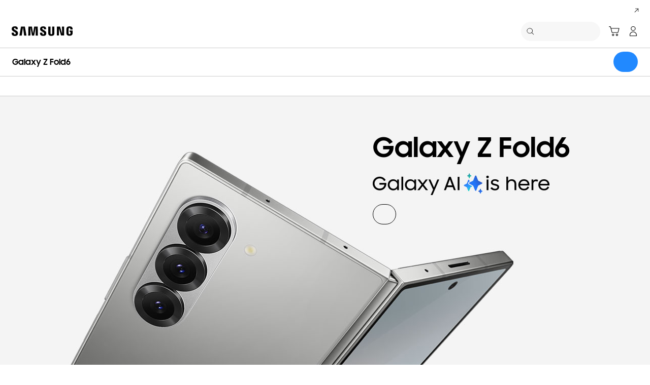

--- FILE ---
content_type: text/css
request_url: https://www.samsung.com/etc.clientlibs/samsung/components/content/consumer/global/product/pd-g-floating-nav/clientlibs/site.min.a17bedb8aa814fe49241a9649064dbf9.css
body_size: 2856
content:
.floating-navigation{overflow:visible}
.floating-navigation:after{content:'';display:block;height:96px}
.floating-navigation--no-menu.floating-navigation:after{height:56px}
.floating-navigation__wrap{position:absolute;left:0;right:0;width:100%;height:96px;margin:0 auto;z-index:1950}
.floating-navigation--no-menu .floating-navigation__wrap{height:56px}
.floating-navigation__wrap:after{content:'';display:block;position:absolute;bottom:0;left:0;right:0;margin:0 auto;height:40px;border-top:1px solid rgba(0,0,0,0.2);border-bottom:1px solid rgba(0,0,0,0.2);-webkit-box-sizing:border-box;box-sizing:border-box}
.floating-navigation--no-menu .floating-navigation__wrap:after,.floating-navigation--no-menu.floating-navigation--no-utility .floating-navigation__wrap:after{height:0;border-top:0}
[class*='--fixed'] .floating-navigation__wrap{position:fixed;top:0;left:0;right:0;z-index:1960}
.floating-navigation__wrap:has(.menu.open){z-index:1960}
.floating-navigation__inner{position:relative;margin:0 auto;max-width:1440px;height:100%}
.floating-navigation__header{position:relative;z-index:3}
.floating-navigation__header .menu{position:static;min-width:auto;width:16px;height:56px}
.floating-navigation__header .menu__select-field{position:relative;min-height:unset;height:16px;margin-top:20px}
.floating-navigation__header .menu__select-field-icon{width:16px;height:16px;right:0}
.floating-navigation__header .menu__select-field-text{display:none}
.floating-navigation__header .menu__list-wrap{min-width:236px;width:236px;-webkit-box-shadow:0 4px 10px 0 rgba(0,0,0,0.2);box-shadow:0 4px 10px 0 rgba(0,0,0,0.2);left:23px;right:auto}
.floating-navigation__header .menu__list-option{min-height:30px;font-weight:400}
.floating-navigation__header .menu__list-option:focus{outline-offset:-1px;-webkit-box-shadow:none;box-shadow:none}
.floating-navigation--theme-black .floating-navigation__header .menu__list-option:focus{outline-color:#fff}
.floating-navigation__header .menu__list-option.active{font-weight:700}
.floating-navigation__header .menu__list-option-wrap{padding:1px}
.floating-navigation__header .menu__list-option-wrap:first-of-type{margin-top:8px}
.floating-navigation__header .menu__list-option-text{display:-webkit-box;display:-ms-flexbox;display:flex;-webkit-box-align:center;-ms-flex-align:center;align-items:center;min-height:38px;margin:0 43px 0 19px;font-size:14px}
.floating-navigation__header .menu__list-option-icon{width:16px;height:16px}
.floating-navigation__menu{position:absolute;left:auto;right:auto;bottom:0;width:100%;height:40px;text-align:left;white-space:nowrap;overflow:hidden;z-index:2}
.floating-navigation__menu-list{display:table;position:absolute;left:0;padding-left:4px}
.floating-navigation__menu-item{display:table-cell;vertical-align:middle;padding:2px 0}
.floating-navigation__menu-item a{position:relative;display:block;padding:0 20px;height:35px;line-height:35px;font-size:12px;font-weight:400;color:#fff;text-decoration:none}
.floating-navigation__menu-item a .icon{fill:currentColor;width:12px;height:12px;vertical-align:-2px}
.floating-navigation__menu-item.active a{font-weight:700}
.floating-navigation__menu-item.active a:after{content:'';display:block;position:absolute;left:20px;right:20px;bottom:-2px;height:2px;background:#2189ff;z-index:1}
.floating-navigation__menu-item.swiper-slide-active.changing,.floating-navigation__menu-item.swiper-slide-active.changed{padding-left:32px}
.floating-navigation__menu-item.swiper-slide-active.changingend,.floating-navigation__menu-item.swiper-slide-active.changedend{padding-left:0 !important}
.floating-navigation__menu-item.swiper-slide-active:first-child.changing,.floating-navigation__menu-item.swiper-slide-active:first-child.changed{padding-left:0 !important}
.floating-navigation__menu-utility,.floating-navigation__menu--previous,.floating-navigation__menu--next{display:none}
.floating-navigation__menu.overflow .floating-navigation__menu--previous{left:0}
.floating-navigation__menu.overflow .floating-navigation__menu--previous .icon{right:0}
.floating-navigation__menu.overflow .floating-navigation__menu--previous:after{content:" ";display:inline-block;position:absolute;top:0;bottom:0;z-index:-1;width:24px;right:-24px;background-image:-webkit-gradient(linear,right top,left top,from(rgba(255,255,255,0)),to(#fff));background-image:linear-gradient(to left,rgba(255,255,255,0),#fff)}
.floating-navigation--theme-gray .floating-navigation__menu.overflow .floating-navigation__menu--previous:after{background-image:-webkit-gradient(linear,right top,left top,from(rgba(238,238,238,0)),to(#eee));background-image:linear-gradient(to left,rgba(238,238,238,0),#eee)}
.floating-navigation--theme-black .floating-navigation__menu.overflow .floating-navigation__menu--previous:after{background-image:-webkit-gradient(linear,right top,left top,from(rgba(28,28,28,0)),to(#1c1c1c));background-image:linear-gradient(to left,rgba(28,28,28,0),#1c1c1c)}
.floating-navigation__menu.overflow .floating-navigation__menu--next{right:0}
.floating-navigation__menu.overflow .floating-navigation__menu--next .icon{left:0}
.floating-navigation__menu.overflow .floating-navigation__menu--next:before{content:" ";display:inline-block;position:absolute;top:0;bottom:0;z-index:-1;width:24px;left:-24px;background-image:-webkit-gradient(linear,left top,right top,from(rgba(255,255,255,0)),to(#fff));background-image:linear-gradient(to right,rgba(255,255,255,0),#fff)}
.floating-navigation--theme-gray .floating-navigation__menu.overflow .floating-navigation__menu--next:before{background-image:-webkit-gradient(linear,left top,right top,from(rgba(238,238,238,0)),to(#eee));background-image:linear-gradient(to right,rgba(238,238,238,0),#eee)}
.floating-navigation--theme-black .floating-navigation__menu.overflow .floating-navigation__menu--next:before{background-image:-webkit-gradient(linear,left top,right top,from(rgba(28,28,28,0)),to(#1c1c1c));background-image:linear-gradient(to right,rgba(28,28,28,0),#1c1c1c)}
.floating-navigation__menu.overflow .floating-navigation__menu--previous,.floating-navigation__menu.overflow .floating-navigation__menu--next{display:block;position:absolute;z-index:2;top:1px;width:32px;height:38px;background-color:#fff}
.floating-navigation--theme-gray .floating-navigation__menu.overflow .floating-navigation__menu--previous,.floating-navigation--theme-gray .floating-navigation__menu.overflow .floating-navigation__menu--next{background-color:#eee}
.floating-navigation--theme-black .floating-navigation__menu.overflow .floating-navigation__menu--previous,.floating-navigation--theme-black .floating-navigation__menu.overflow .floating-navigation__menu--next{border-color:#1c1c1c;background-color:#1c1c1c}
.floating-navigation__menu.overflow .floating-navigation__menu--previous .icon,.floating-navigation__menu.overflow .floating-navigation__menu--next .icon{position:absolute;top:50%;-webkit-transform:translate(0,-50%);transform:translate(0,-50%);width:24px;height:24px;fill:currentColor}
.floating-navigation--theme-black .floating-navigation__menu.overflow .floating-navigation__menu--previous .icon,.floating-navigation--theme-black .floating-navigation__menu.overflow .floating-navigation__menu--next .icon{fill:#fff}
.floating-navigation__menu.overflow .floating-navigation__menu--previous.disabled,.floating-navigation__menu.overflow .floating-navigation__menu--next.disabled{display:none;cursor:default;pointer-events:none}
.floating-navigation__menu.overflow .floating-navigation__menu--previous.disabled .icon,.floating-navigation__menu.overflow .floating-navigation__menu--next.disabled .icon{fill:#ddd}
.floating-navigation__menu.overflow .floating-navigation__menu--previous:focus,.floating-navigation__menu.overflow .floating-navigation__menu--next:focus{outline-offset:-2px;-webkit-box-shadow:none;box-shadow:none}
.floating-navigation--theme-black .floating-navigation__menu.overflow .floating-navigation__menu--previous:focus,.floating-navigation--theme-black .floating-navigation__menu.overflow .floating-navigation__menu--next:focus{outline-color:#fff}
.floating-navigation__menu .swiper-wrapper,.floating-navigation__menu .swiper-slide{width:auto}
.floating-navigation__badge-wrap{position:absolute;display:block;width:12px;height:12px;top:3px;right:6px}
.floating-navigation__badge-wrap img{max-width:100%;height:auto;vertical-align:top}
.floating-navigation--no-menu .floating-navigation__menu-bar{display:none}
.floating-navigation__headline{position:relative;display:-webkit-inline-box;display:-ms-inline-flexbox;display:inline-flex;-webkit-box-align:center;-ms-flex-align:center;align-items:center;padding-left:24px;height:56px}
.floating-navigation__headline-text{max-width:212px;margin-right:8px;text-align:left;color:#fff}
.floating-navigation--no-featured .floating-navigation__headline-text{max-width:244px;margin-right:0}
.floating-navigation__headline-text .icon{display:none}
.floating-navigation__headline-text em{max-height:44px;font-family:'SamsungSharpSans',arial,sans-serif;font-size:16px;font-weight:bold;line-height:1.33;display:-webkit-box;overflow:hidden;word-wrap:break-word;word-break:break-word;text-overflow:ellipsis;white-space:normal;-webkit-line-clamp:2;-webkit-box-orient:vertical}
.floating-navigation__utility{position:absolute;top:0;right:0;display:-webkit-box;display:-ms-flexbox;display:flex;white-space:nowrap;z-index:3}
.floating-navigation__utility-list{display:inline-block;margin-right:4px;vertical-align:top}
.floating-navigation--no-cta .floating-navigation__utility-list{margin-right:0}
.floating-navigation__utility-list:after{content:'';display:inline-block;height:56px;width:0;font-size:0;vertical-align:middle}
.floating-navigation__utility-item{display:inline-block;vertical-align:middle}
.floating-navigation__utility-item a{display:block;overflow:hidden;height:56px;padding:0 19px;line-height:56px;font-size:12px;font-weight:bold;color:#fff;text-decoration:none}
.floating-navigation__utility-item a .icon{fill:currentColor;width:12px;height:12px;vertical-align:-2px}
.floating-navigation__button-wrap{display:-webkit-inline-box;display:-ms-inline-flexbox;display:inline-flex;-webkit-box-align:center;-ms-flex-align:center;align-items:center;height:56px}
.floating-navigation__button{display:inline-block;height:40px;background:#2189ff;border-radius:20px;font-size:14px;font-weight:bold;padding:11px 24px 10px;text-align:center;color:#fff;overflow:hidden;margin-right:20px}
.floating-navigation__button:last-of-type{margin-right:24px}
.floating-navigation__button.nav-cta-hide{margin-right:-180px;-webkit-transition:margin .4s ease-out;transition:margin .4s ease-out}
.floating-navigation__button.nav-cta-show{margin-right:0;-webkit-transition:margin .4s ease-out;transition:margin .4s ease-out}
.floating-navigation__button.new-window[target="_blank"] .icon{width:14px;height:14px;vertical-align:-2px;fill:currentColor}
.floating-navigation__button span{display:inline-block;line-height:1.32;vertical-align:middle;white-space:nowrap;text-shadow:0 0 3px rgba(0,0,0,0.75)}
.floating-navigation__button.disabled{background:#ddd !important;color:#aaa !important;cursor:default}
.floating-navigation__button.disabled span{text-shadow:0 0 3px rgba(255,255,255,0.25) !important}
.floating-navigation--theme-black .floating-navigation__wrap{background:#000}
.floating-navigation--theme-black .floating-navigation__wrap:after{background:#1c1c1c;opacity:1}
.floating-navigation--theme-black .floating-navigation__headline-text,.floating-navigation--theme-black .floating-navigation__menu-item a,.floating-navigation--theme-black .floating-navigation__utility-item a{color:#fff}
.floating-navigation--theme-black .floating-navigation__headline-text span{background:#fff}
.floating-navigation--theme-black .floating-navigation__headline .menu{background-color:#000}
.floating-navigation--theme-black .floating-navigation__headline .menu__select-field-text{color:#fff}
.floating-navigation--theme-black .floating-navigation__headline .menu__select-field-icon{fill:#fff}
.floating-navigation--theme-black .floating-navigation__header .menu__list-wrap{background:#000}
.floating-navigation--theme-black .floating-navigation__header .menu__list-option-text{color:#fff}
.floating-navigation--theme-black .floating-navigation__header .menu__list-option-wrap.disabled .menu__list-option-text{color:#555}
.floating-navigation--theme-black .floating-navigation__header .menu__list-option-wrap.focus,.floating-navigation--theme-black .floating-navigation__header .menu__list-option-wrap:hover{background:#313131;color:#eee}
.floating-navigation--theme-black .floating-navigation__header .menu__list-option-icon{fill:#fff}
.floating-navigation--theme-black .floating-navigation__menu-item.active a:after{background:#fff}
.floating-navigation--theme-gray .floating-navigation__wrap{background:#f7f7f7}
.floating-navigation--theme-gray .floating-navigation__wrap:after{background:#eee;border-color:#eee;opacity:1}
.floating-navigation--theme-gray .floating-navigation__headline-text,.floating-navigation--theme-gray .floating-navigation__menu-item a,.floating-navigation--theme-gray .floating-navigation__utility-item a{color:#000}
.floating-navigation--theme-gray .floating-navigation__headline-text span{background:#000}
.floating-navigation--theme-gray .floating-navigation__headline .menu{background-color:#f5f5f5}
.floating-navigation--theme-gray .floating-navigation__headline .menu__select-field-icon{fill:#000}
.floating-navigation--theme-gray .floating-navigation__header .menu__list-wrap{background:#f7f7f7}
.floating-navigation--theme-gray .floating-navigation__header .menu__list-option-wrap.focus,.floating-navigation--theme-gray .floating-navigation__header .menu__list-option-wrap:hover{background:#eee}
.floating-navigation--theme-gray .floating-navigation__header .menu__list-option-wrap.disabled .menu__list-option-text{color:#ddd}
.floating-navigation--theme-gray .floating-navigation__menu-item.active a:after{background:#000}
.floating-navigation--theme-white .floating-navigation__wrap{background:#fff}
.floating-navigation--theme-white .floating-navigation__wrap:before{content:'';display:block;position:absolute;left:0;right:0;top:0;width:100%;border-top:1px solid rgba(0,0,0,0.2)}
.floating-navigation--theme-white .floating-navigation__wrap:after{-webkit-box-sizing:border-box;box-sizing:border-box;background:#fff}
.floating-navigation--theme-white .floating-navigation__headline-text,.floating-navigation--theme-white .floating-navigation__menu-item a,.floating-navigation--theme-white .floating-navigation__utility-item a{color:#000}
.floating-navigation--theme-white .floating-navigation__headline-text span{background:#000}
.floating-navigation--theme-white .floating-navigation__headline .menu__select-field-icon{fill:#000}
.floating-navigation--theme-white .floating-navigation__button{background:#2189ff}
.floating-navigation--theme-white .floating-navigation__menu.menu-action-color--sky .floating-navigation__menu-item.active a:after,.floating-navigation--theme-white .floating-navigation__menu.menu-action-color--black .floating-navigation__menu-item.active a:after{background:#000}
.chrome .floating-navigation__menu-item a,.safari .floating-navigation__menu-item a,.chrome .floating-navigation__utility-item a,.safari .floating-navigation__utility-item a{outline-offset:-3px}
.floating-navigation--bg-1440 .floating-navigation__wrap{max-width:1440px}
.floating-navigation--bg-1920 .floating-navigation__wrap{max-width:1920px}
.floating-navigation--bg-full .floating-navigation__wrap{max-width:100%}
.floating-navigation--bg-1440.floating-navigation--width-1920 .floating-navigation__wrap{max-width:1920px}
.floating-navigation--width-1440 .floating-navigation__inner{max-width:1440px}
.floating-navigation--width-1920 .floating-navigation__inner{max-width:1920px}
@media only screen and (max-width:1023px){.floating-navigation--no-menu:not(.floating-navigation--no-utility).floating-navigation:after{height:96px}
.floating-navigation--no-menu:not(.floating-navigation--no-utility) .floating-navigation__wrap{height:96px}
.floating-navigation--no-menu:not(.floating-navigation--no-utility) .floating-navigation__wrap:after{height:40px;border-top:1px solid rgba(0,0,0,0.2)}
.floating-navigation--no-cta .floating-navigation__utility{display:none}
.floating-navigation__utility-list{display:none}
.floating-navigation__header .menu__select{visibility:hidden}
.floating-navigation__menu-item{display:table-cell}
.floating-navigation__button{height:32px;padding:8px 16px;margin-right:8px;border-radius:16px;font-size:12px}
}
@media only screen and (max-width:767px){.floating-navigation:after{height:26.66666667vw}
.floating-navigation--cta-position.floating-navigation:after,.floating-navigation--cta-position.floating-navigation--no-menu:not(.floating-navigation--no-utility).floating-navigation:after{height:38.88888889vw}
.floating-navigation--no-menu:not(.floating-navigation--no-utility).floating-navigation:after{height:26.66666667vw}
.floating-navigation--no-menu.floating-navigation--no-utility.floating-navigation--cta-position.floating-navigation:after{height:27.5vw}
.floating-navigation--no-menu.floating-navigation--no-utility:not(.floating-navigation--cta-position).floating-navigation:after{height:15.55555556vw}
.floating-navigation__wrap{overflow:visible;min-width:88.88888889vw;height:26.66666667vw}
.floating-navigation--cta-position .floating-navigation__wrap,.floating-navigation--cta-position.floating-navigation--no-menu:not(.floating-navigation--no-utility) .floating-navigation__wrap{height:38.88888889vw}
.floating-navigation--no-menu:not(.floating-navigation--no-utility) .floating-navigation__wrap{height:26.66666667vw}
.floating-navigation--no-menu.floating-navigation--no-utility.floating-navigation--cta-position .floating-navigation__wrap{height:27.5vw}
.floating-navigation--no-menu.floating-navigation--no-utility:not(.floating-navigation--cta-position) .floating-navigation__wrap{height:15.55555556vw}
.floating-navigation__wrap:after{height:11.11111111vw}
.floating-navigation--no-menu:not(.floating-navigation--no-utility) .floating-navigation__wrap:after{height:11.11111111vw}
.floating-navigation__header{display:-webkit-box;display:-ms-flexbox;display:flex;-webkit-box-orient:horizontal;-webkit-box-direction:normal;-ms-flex-flow:row wrap;flex-flow:row wrap}
.floating-navigation__header .menu{position:absolute;left:0;top:0;min-width:auto;width:100%;height:15.55555556vw}
.floating-navigation__header .menu__select{min-width:auto;min-height:15.55555556vw;visibility:visible}
.floating-navigation__header .menu__select-field{position:relative;height:15.55555556vw;min-height:15.55555556vw;overflow:hidden;margin-top:0}
.floating-navigation__header .menu__select-field-text{position:relative;top:-0.27777778vw;display:-webkit-box;overflow:hidden;word-wrap:break-word;word-break:break-word;text-overflow:ellipsis;white-space:normal;-webkit-line-clamp:2;-webkit-box-orient:vertical;max-width:49.44444444vw;font-size:3.33333333vw;line-height:1.33;font-family:'SamsungSharpSans',arial,sans-serif;margin:0vw 11.11111111vw 0vw 6.66666667vw;text-align:left}
.floating-navigation--no-menu.floating-navigation--no-utility .floating-navigation__header .menu__select-field-text,.floating-navigation--cta-position .floating-navigation__header .menu__select-field-text{max-width:78.88888889vw}
.floating-navigation__header .menu__select-field-icon{width:4.44444444vw;height:4.44444444vw;right:7.77777778vw}
.floating-navigation--no-menu.floating-navigation--no-utility .floating-navigation__header .menu__select-field-icon,.floating-navigation--cta-position .floating-navigation__header .menu__select-field-icon{right:6.66666667vw}
.floating-navigation__headline{position:relative;-webkit-box-flex:1;-ms-flex:1;flex:1;height:15.55555556vw;padding:0vw 4.44444444vw 0vw 6.66666667vw}
.floating-navigation--cta-position.floating-navigation--no-featured .floating-navigation__headline{padding:0vw 6.66666667vw}
.floating-navigation__headline-text{max-width:49.44444444vw}
.floating-navigation--cta-position.floating-navigation--no-featured .floating-navigation__headline-text{max-width:59.44444444vw}
.floating-navigation__headline-text em{max-height:8.88888889vw;font-size:3.33333333vw}
.floating-navigation__utility{position:static}
.floating-navigation--cta-position .floating-navigation__utility{width:100%}
.floating-navigation__button-wrap{height:15.55555556vw}
.floating-navigation--cta-position .floating-navigation__button-wrap{-webkit-box-align:start;-ms-flex-align:start;align-items:flex-start;-webkit-box-pack:end;-ms-flex-pack:end;justify-content:flex-end;width:100%;height:11.94444444vw;padding-left:6.66666667vw}
.floating-navigation__button{margin-right:2.22222222vw;height:8.88888889vw;padding:2.22222222vw 4.44444444vw;border-radius:4.44444444vw;font-size:3.33333333vw}
.floating-navigation__button:last-of-type{margin-right:6.66666667vw}
.floating-navigation:not(.floating-navigation--cta-position) .floating-navigation__button{max-width:47.77777778vw}
.floating-navigation:not(.floating-navigation--cta-position).floating-navigation--no-featured .floating-navigation__button{max-width:57.77777778vw}
.floating-navigation__button.new-window[target="_blank"] .icon{width:3.33333333vw;height:3.33333333vw}
.floating-navigation__menu{top:auto;height:11.11111111vw}
.floating-navigation__menu-list{padding-left:1.11111111vw}
.floating-navigation__menu-item{padding:.55555556vw 0vw}
.floating-navigation__menu-item a{height:9.72222222vw;padding:0vw 5.55555556vw;line-height:9.72222222vw;font-size:3.33333333vw}
.floating-navigation__menu-item a svg[class="icon"]{width:3.33333333vw;height:3.33333333vw}
.floating-navigation__menu-item.active a:after{left:5.55555556vw;right:5.55555556vw;bottom:-0.55555556vw;height:.55555556vw}
.floating-navigation__menu-item.swiper-slide-active.changing,.floating-navigation__menu-item.swiper-slide-active.changed{padding-left:8.88888889vw}
.floating-navigation__menu.overflow .floating-navigation__menu--previous:after{width:6.66666667vw;right:-6.66666667vw}
.floating-navigation__menu.overflow .floating-navigation__menu--next:before{width:6.66666667vw;left:-6.66666667vw}
.floating-navigation__menu.overflow .floating-navigation__menu--previous,.floating-navigation__menu.overflow .floating-navigation__menu--next{top:.27777778vw;width:8.88888889vw;height:10.55555556vw}
.floating-navigation__menu.overflow .floating-navigation__menu--previous .icon,.floating-navigation__menu.overflow .floating-navigation__menu--next .icon{width:6.66666667vw;height:6.66666667vw}
.floating-navigation__badge-wrap{width:3.33333333vw;height:3.33333333vw;top:.83333333vw;right:1.66666667vw}
}

--- FILE ---
content_type: text/css
request_url: https://www.samsung.com/etc.clientlibs/samsung/components/content/consumer/global/common/cm-g-static-content/clientlibs/site.min.ae85240e2285ff65e974c0b136a75d59.css
body_size: -84
content:
.cm-g-static-content{overflow:hidden}
.cm-g-static-content:after{display:block;clear:both;content:''}

--- FILE ---
content_type: text/css
request_url: https://www.samsung.com/samsung/resources/global/galaxy-z-fold6/common/css/common.min.css
body_size: 8299
content:
@media only screen and (max-width:767px){.nv00-gnb{overflow:hidden;position:relative;min-width:320px}}.shop-status__buy-now,.shop-status__pre-order,.shop-status__pre-reserve,.shop-status__wheretobuy{display:none}.shop-status.is-buy .shop-status__buy-now{display:-webkit-inline-box;display:-ms-inline-flexbox;display:inline-flex}.shop-status.is-reserve .shop-status__pre-reserve{display:-webkit-inline-box;display:-ms-inline-flexbox;display:inline-flex}.shop-status.is-order .shop-status__pre-order{display:-webkit-inline-box;display:-ms-inline-flexbox;display:inline-flex}.shop-status.is-wheretobuy .shop-status__wheretobuy{display:-webkit-inline-box;display:-ms-inline-flexbox;display:inline-flex}.flagship-contents :root{--swiper-theme-color:#007aff}.flagship-contents .swiper-container{margin-left:auto;margin-right:auto;position:relative;overflow:hidden;list-style:none;padding:0;z-index:1}.flagship-contents .swiper-container-vertical>.swiper-wrapper{-webkit-box-orient:vertical;-webkit-box-direction:normal;-ms-flex-direction:column;flex-direction:column}.flagship-contents .swiper-wrapper{position:relative;width:100%;height:100%;z-index:1;display:-webkit-box;display:-ms-flexbox;display:flex;-webkit-transition-property:-webkit-transform;transition-property:-webkit-transform;-o-transition-property:transform;transition-property:transform;transition-property:transform, -webkit-transform;transition-property:transform,-webkit-transform;transition-property:transform,-webkit-transform;-webkit-box-sizing:content-box;box-sizing:content-box}.flagship-contents .swiper-container-android .swiper-slide,.flagship-contents .swiper-wrapper{-webkit-transform:translate3d(0,0,0);transform:translate3d(0,0,0)}.flagship-contents .swiper-container-multirow>.swiper-wrapper{-ms-flex-wrap:wrap;flex-wrap:wrap}.flagship-contents .swiper-container-multirow-column>.swiper-wrapper{-ms-flex-wrap:wrap;flex-wrap:wrap;-webkit-box-orient:vertical;-webkit-box-direction:normal;-ms-flex-direction:column;flex-direction:column}.flagship-contents .swiper-container-free-mode>.swiper-wrapper{-webkit-transition-timing-function:ease-out;-o-transition-timing-function:ease-out;transition-timing-function:ease-out;margin:0 auto}.flagship-contents .swiper-slide{-ms-flex-negative:0;flex-shrink:0;width:100%;height:100%;position:relative;-webkit-transition-property:-webkit-transform;transition-property:-webkit-transform;-o-transition-property:transform;transition-property:transform;transition-property:transform, -webkit-transform;transition-property:transform,-webkit-transform;transition-property:transform,-webkit-transform}.flagship-contents .swiper-slide-invisible-blank{visibility:hidden}.flagship-contents .swiper-container-autoheight,.flagship-contents .swiper-container-autoheight .swiper-slide{height:auto}.flagship-contents .swiper-container-autoheight .swiper-wrapper{-webkit-box-align:start;-ms-flex-align:start;align-items:flex-start;-webkit-transition-property:height,-webkit-transform;transition-property:height,-webkit-transform;-o-transition-property:transform,height;transition-property:transform,height;transition-property:transform,height,-webkit-transform}.flagship-contents .swiper-container-3d{-webkit-perspective:1200px;perspective:1200px}.flagship-contents .swiper-container-3d .swiper-cube-shadow,.flagship-contents .swiper-container-3d .swiper-slide,.flagship-contents .swiper-container-3d .swiper-slide-shadow-bottom,.flagship-contents .swiper-container-3d .swiper-slide-shadow-left,.flagship-contents .swiper-container-3d .swiper-slide-shadow-right,.flagship-contents .swiper-container-3d .swiper-slide-shadow-top,.flagship-contents .swiper-container-3d .swiper-wrapper{-webkit-transform-style:preserve-3d;transform-style:preserve-3d}.flagship-contents .swiper-container-3d .swiper-slide-shadow-bottom,.flagship-contents .swiper-container-3d .swiper-slide-shadow-left,.flagship-contents .swiper-container-3d .swiper-slide-shadow-right,.flagship-contents .swiper-container-3d .swiper-slide-shadow-top{position:absolute;left:0;top:0;width:100%;height:100%;pointer-events:none;z-index:10}.flagship-contents .swiper-container-3d .swiper-slide-shadow-left{background-image:-o-linear-gradient(right,rgba(0,0,0,.5),rgba(0,0,0,0));background-image:-webkit-gradient(linear,right top, left top,from(rgba(0,0,0,.5)),to(rgba(0,0,0,0)));background-image:linear-gradient(to left,rgba(0,0,0,.5),rgba(0,0,0,0))}.flagship-contents .swiper-container-3d .swiper-slide-shadow-right{background-image:-o-linear-gradient(left,rgba(0,0,0,.5),rgba(0,0,0,0));background-image:-webkit-gradient(linear,left top, right top,from(rgba(0,0,0,.5)),to(rgba(0,0,0,0)));background-image:linear-gradient(to right,rgba(0,0,0,.5),rgba(0,0,0,0))}.flagship-contents .swiper-container-3d .swiper-slide-shadow-top{background-image:-o-linear-gradient(bottom,rgba(0,0,0,.5),rgba(0,0,0,0));background-image:-webkit-gradient(linear,left bottom, left top,from(rgba(0,0,0,.5)),to(rgba(0,0,0,0)));background-image:linear-gradient(to top,rgba(0,0,0,.5),rgba(0,0,0,0))}.flagship-contents .swiper-container-3d .swiper-slide-shadow-bottom{background-image:-o-linear-gradient(top,rgba(0,0,0,.5),rgba(0,0,0,0));background-image:-webkit-gradient(linear,left top, left bottom,from(rgba(0,0,0,.5)),to(rgba(0,0,0,0)));background-image:linear-gradient(to bottom,rgba(0,0,0,.5),rgba(0,0,0,0))}.flagship-contents .swiper-container-css-mode>.swiper-wrapper{overflow:auto;scrollbar-width:none;-ms-overflow-style:none}.flagship-contents .swiper-container-css-mode>.swiper-wrapper::-webkit-scrollbar{display:none}.flagship-contents .swiper-container-css-mode>.swiper-wrapper>.swiper-slide{scroll-snap-align:start start}.flagship-contents .swiper-container-horizontal.swiper-container-css-mode>.swiper-wrapper{-ms-scroll-snap-type:x mandatory;scroll-snap-type:x mandatory}.flagship-contents .swiper-container-vertical.swiper-container-css-mode>.swiper-wrapper{-ms-scroll-snap-type:y mandatory;scroll-snap-type:y mandatory}.flagship-contents :root{--swiper-navigation-size:44px}.flagship-contents .swiper-button-next,.flagship-contents .swiper-button-prev{position:absolute;top:50%;width:calc(var(--swiper-navigation-size)/ 44 * 27);height:var(--swiper-navigation-size);margin-top:calc(-1 * var(--swiper-navigation-size)/ 2);z-index:10;cursor:pointer;display:-webkit-box;display:-ms-flexbox;display:flex;-webkit-box-align:center;-ms-flex-align:center;align-items:center;-webkit-box-pack:center;-ms-flex-pack:center;justify-content:center;color:var(--swiper-navigation-color,var(--swiper-theme-color))}.flagship-contents .swiper-button-next.swiper-button-disabled,.flagship-contents .swiper-button-prev.swiper-button-disabled{opacity:.35;cursor:auto;pointer-events:none}.flagship-contents .swiper-button-prev,.flagship-contents .swiper-container-rtl .swiper-button-next{left:10px;right:auto}.flagship-contents .swiper-button-next,.flagship-contents .swiper-container-rtl .swiper-button-prev{right:10px;left:auto}.flagship-contents .swiper-button-next.swiper-button-white,.flagship-contents .swiper-button-prev.swiper-button-white{--swiper-navigation-color:#fff}.flagship-contents .swiper-button-next.swiper-button-black,.flagship-contents .swiper-button-prev.swiper-button-black{--swiper-navigation-color:#000}.flagship-contents .swiper-button-lock{display:none}.flagship-contents .swiper-pagination{position:absolute;text-align:center;-webkit-transition:.3s opacity;-o-transition:.3s opacity;transition:.3s opacity;-webkit-transform:translate3d(0,0,0);transform:translate3d(0,0,0);z-index:10}.flagship-contents .swiper-pagination.swiper-pagination-hidden{opacity:0}.flagship-contents .swiper-container-horizontal>.swiper-pagination-bullets,.flagship-contents .swiper-pagination-custom,.flagship-contents .swiper-pagination-fraction{bottom:10px;left:0;width:100%}.flagship-contents .swiper-pagination-bullets-dynamic{overflow:hidden;font-size:0}.flagship-contents .swiper-pagination-bullets-dynamic .swiper-pagination-bullet{-webkit-transform:scale(.33);-ms-transform:scale(.33);transform:scale(.33);position:relative}.flagship-contents .swiper-pagination-bullets-dynamic .swiper-pagination-bullet-active{-webkit-transform:scale(1);-ms-transform:scale(1);transform:scale(1)}.flagship-contents .swiper-pagination-bullets-dynamic .swiper-pagination-bullet-active-main{-webkit-transform:scale(1);-ms-transform:scale(1);transform:scale(1)}.flagship-contents .swiper-pagination-bullets-dynamic .swiper-pagination-bullet-active-prev{-webkit-transform:scale(.66);-ms-transform:scale(.66);transform:scale(.66)}.flagship-contents .swiper-pagination-bullets-dynamic .swiper-pagination-bullet-active-prev-prev{-webkit-transform:scale(.33);-ms-transform:scale(.33);transform:scale(.33)}.flagship-contents .swiper-pagination-bullets-dynamic .swiper-pagination-bullet-active-next{-webkit-transform:scale(.66);-ms-transform:scale(.66);transform:scale(.66)}.flagship-contents .swiper-pagination-bullets-dynamic .swiper-pagination-bullet-active-next-next{-webkit-transform:scale(.33);-ms-transform:scale(.33);transform:scale(.33)}.flagship-contents .swiper-pagination-bullet{width:8px;height:8px;display:inline-block;border-radius:100%;background:#000;opacity:.2}.flagship-contents button.swiper-pagination-bullet{border:0;margin:0;padding:0;-webkit-box-shadow:none;box-shadow:none;-webkit-appearance:none;-moz-appearance:none;appearance:none}.flagship-contents .swiper-pagination-clickable .swiper-pagination-bullet{cursor:pointer}.flagship-contents .swiper-pagination-bullet-active{opacity:1;background:var(--swiper-pagination-color,var(--swiper-theme-color))}.flagship-contents .swiper-container-vertical>.swiper-pagination-bullets{right:10px;top:50%;-webkit-transform:translate3d(0,-50%,0);transform:translate3d(0,-50%,0)}.flagship-contents .swiper-container-vertical>.swiper-pagination-bullets .swiper-pagination-bullet{margin:6px 0;display:block}.flagship-contents .swiper-container-vertical>.swiper-pagination-bullets.swiper-pagination-bullets-dynamic{top:50%;-webkit-transform:translateY(-50%);-ms-transform:translateY(-50%);transform:translateY(-50%);width:8px}.flagship-contents .swiper-container-vertical>.swiper-pagination-bullets.swiper-pagination-bullets-dynamic .swiper-pagination-bullet{display:inline-block;-webkit-transition:.2s top,.2s -webkit-transform;-o-transition:.2s top,.2s -webkit-transform;transition:.2s top,.2s -webkit-transform;-webkit-transition:.2s transform,.2s top;-o-transition:.2s transform,.2s top;transition:.2s transform,.2s top;-webkit-transition:.2s transform,.2s top,.2s -webkit-transform;-o-transition:.2s transform,.2s top,.2s -webkit-transform;transition:.2s transform,.2s top,.2s -webkit-transform}.flagship-contents .swiper-container-horizontal>.swiper-pagination-bullets .swiper-pagination-bullet{margin:0 4px}.flagship-contents .swiper-container-horizontal>.swiper-pagination-bullets.swiper-pagination-bullets-dynamic{left:50%;-webkit-transform:translateX(-50%);-ms-transform:translateX(-50%);transform:translateX(-50%);white-space:nowrap}.flagship-contents .swiper-container-horizontal>.swiper-pagination-bullets.swiper-pagination-bullets-dynamic .swiper-pagination-bullet{-webkit-transition:.2s left,.2s -webkit-transform;-o-transition:.2s left,.2s -webkit-transform;transition:.2s left,.2s -webkit-transform;-webkit-transition:.2s transform,.2s left;-o-transition:.2s transform,.2s left;transition:.2s transform,.2s left;-webkit-transition:.2s transform,.2s left,.2s -webkit-transform;-o-transition:.2s transform,.2s left,.2s -webkit-transform;transition:.2s transform,.2s left,.2s -webkit-transform}.flagship-contents .swiper-container-horizontal.swiper-container-rtl>.swiper-pagination-bullets-dynamic .swiper-pagination-bullet{-webkit-transition:.2s right,.2s -webkit-transform;-o-transition:.2s right,.2s -webkit-transform;transition:.2s right,.2s -webkit-transform;-webkit-transition:.2s transform,.2s right;-o-transition:.2s transform,.2s right;transition:.2s transform,.2s right;-webkit-transition:.2s transform,.2s right,.2s -webkit-transform;-o-transition:.2s transform,.2s right,.2s -webkit-transform;transition:.2s transform,.2s right,.2s -webkit-transform}.flagship-contents .swiper-pagination-progressbar{background:rgba(0,0,0,.25);position:absolute}.flagship-contents .swiper-pagination-progressbar .swiper-pagination-progressbar-fill{background:var(--swiper-pagination-color,var(--swiper-theme-color));position:absolute;left:0;top:0;width:100%;height:100%;-webkit-transform:scale(0);-ms-transform:scale(0);transform:scale(0);-webkit-transform-origin:left top;-ms-transform-origin:left top;transform-origin:left top}.flagship-contents .swiper-container-rtl .swiper-pagination-progressbar .swiper-pagination-progressbar-fill{-webkit-transform-origin:right top;-ms-transform-origin:right top;transform-origin:right top}.flagship-contents .swiper-container-horizontal>.swiper-pagination-progressbar,.flagship-contents .swiper-container-vertical>.swiper-pagination-progressbar.swiper-pagination-progressbar-opposite{width:100%;height:4px;left:0;top:0}.flagship-contents .swiper-container-horizontal>.swiper-pagination-progressbar.swiper-pagination-progressbar-opposite,.flagship-contents .swiper-container-vertical>.swiper-pagination-progressbar{width:4px;height:100%;left:0;top:0}.flagship-contents .swiper-pagination-white{--swiper-pagination-color:#fff}.flagship-contents .swiper-pagination-black{--swiper-pagination-color:#000}.flagship-contents .swiper-pagination-lock{display:none}.flagship-contents .swiper-scrollbar{border-radius:10px;position:relative;-ms-touch-action:none;background:rgba(0,0,0,.1)}.flagship-contents .swiper-container-horizontal>.swiper-scrollbar{position:absolute;left:1%;bottom:3px;z-index:50;height:5px;width:98%}.flagship-contents .swiper-container-vertical>.swiper-scrollbar{position:absolute;right:3px;top:1%;z-index:50;width:5px;height:98%}.flagship-contents .swiper-scrollbar-drag{height:100%;width:100%;position:relative;background:rgba(0,0,0,.5);border-radius:10px;left:0;top:0}.flagship-contents .swiper-scrollbar-cursor-drag{cursor:move}.flagship-contents .swiper-scrollbar-lock{display:none}.flagship-contents .swiper-zoom-container{width:100%;height:100%;display:-webkit-box;display:-ms-flexbox;display:flex;-webkit-box-pack:center;-ms-flex-pack:center;justify-content:center;-webkit-box-align:center;-ms-flex-align:center;align-items:center;text-align:center}.flagship-contents .swiper-zoom-container>canvas,.flagship-contents .swiper-zoom-container>img,.flagship-contents .swiper-zoom-container>svg{max-width:100%;max-height:100%;-o-object-fit:contain;object-fit:contain}.flagship-contents .swiper-slide-zoomed{cursor:move}.flagship-contents .swiper-lazy-preloader{width:42px;height:42px;position:absolute;left:50%;top:50%;margin-left:-21px;margin-top:-21px;z-index:10;-webkit-transform-origin:50%;-ms-transform-origin:50%;transform-origin:50%;-webkit-animation:swiper-preloader-spin 1s infinite linear;animation:swiper-preloader-spin 1s infinite linear;-webkit-box-sizing:border-box;box-sizing:border-box;border:4px solid var(--swiper-preloader-color,var(--swiper-theme-color));border-radius:50%;border-top-color:transparent}.flagship-contents .swiper-lazy-preloader-white{--swiper-preloader-color:#fff}.flagship-contents .swiper-lazy-preloader-black{--swiper-preloader-color:#000}@-webkit-keyframes swiper-preloader-spin{100%{-webkit-transform:rotate(360deg);transform:rotate(360deg)}}@keyframes swiper-preloader-spin{100%{-webkit-transform:rotate(360deg);transform:rotate(360deg)}}.flagship-contents .swiper-container .swiper-notification{position:absolute;left:0;top:0;pointer-events:none;opacity:0;z-index:-1000}.flagship-contents .swiper-container-fade.swiper-container-free-mode .swiper-slide{-webkit-transition-timing-function:ease-out;-o-transition-timing-function:ease-out;transition-timing-function:ease-out}.flagship-contents .swiper-container-fade .swiper-slide{pointer-events:none;-webkit-transition-property:opacity;-o-transition-property:opacity;transition-property:opacity}.flagship-contents .swiper-container-fade .swiper-slide .swiper-slide{pointer-events:none}.flagship-contents .swiper-container-fade .swiper-slide-active,.flagship-contents .swiper-container-fade .swiper-slide-active .swiper-slide-active{pointer-events:auto}.flagship-contents .swiper-container-cube{overflow:visible}.flagship-contents .swiper-container-cube .swiper-slide{pointer-events:none;-webkit-backface-visibility:hidden;backface-visibility:hidden;z-index:1;visibility:hidden;-webkit-transform-origin:0 0;-ms-transform-origin:0 0;transform-origin:0 0;width:100%;height:100%}.flagship-contents .swiper-container-cube .swiper-slide .swiper-slide{pointer-events:none}.flagship-contents .swiper-container-cube.swiper-container-rtl .swiper-slide{-webkit-transform-origin:100% 0;-ms-transform-origin:100% 0;transform-origin:100% 0}.flagship-contents .swiper-container-cube .swiper-slide-active,.flagship-contents .swiper-container-cube .swiper-slide-active .swiper-slide-active{pointer-events:auto}.flagship-contents .swiper-container-cube .swiper-slide-active,.flagship-contents .swiper-container-cube .swiper-slide-next,.flagship-contents .swiper-container-cube .swiper-slide-next+.swiper-slide,.flagship-contents .swiper-container-cube .swiper-slide-prev{pointer-events:auto;visibility:visible}.flagship-contents .swiper-container-cube .swiper-slide-shadow-bottom,.flagship-contents .swiper-container-cube .swiper-slide-shadow-left,.flagship-contents .swiper-container-cube .swiper-slide-shadow-right,.flagship-contents .swiper-container-cube .swiper-slide-shadow-top{z-index:0;-webkit-backface-visibility:hidden;backface-visibility:hidden}.flagship-contents .swiper-container-cube .swiper-cube-shadow{position:absolute;left:0;bottom:0;width:100%;height:100%;background:#000;opacity:.6;-webkit-filter:blur(50px);filter:blur(50px);z-index:0}.flagship-contents .swiper-container-flip{overflow:visible}.flagship-contents .swiper-container-flip .swiper-slide{pointer-events:none;-webkit-backface-visibility:hidden;backface-visibility:hidden;z-index:1}.flagship-contents .swiper-container-flip .swiper-slide .swiper-slide{pointer-events:none}.flagship-contents .swiper-container-flip .swiper-slide-active,.flagship-contents .swiper-container-flip .swiper-slide-active .swiper-slide-active{pointer-events:auto}.flagship-contents .swiper-container-flip .swiper-slide-shadow-bottom,.flagship-contents .swiper-container-flip .swiper-slide-shadow-left,.flagship-contents .swiper-container-flip .swiper-slide-shadow-right,.flagship-contents .swiper-container-flip .swiper-slide-shadow-top{z-index:0;-webkit-backface-visibility:hidden;backface-visibility:hidden}.blind{display:block;overflow:hidden;position:absolute!important;width:1px;height:1px;font-size:1px;line-height:1px;clip:rect(1px,1px,1px,1px)}.color_yb .common-banner__headline,.color_yb .common-bottom-disclaimer__list-item,.color_yb .common-cta-howto,.color_yb .common-cta-icon--jump,.color_yb .common-cta-icon--jump-up,.color_yb .common-cta-icon--new-window,.color_yb .common-cta-underline__text,.color_yb .features-media-quote__media,.color_yb .features-media-quote__text,.color_yb .features-media-quote__topic{background-color:#000!important;color:#fff01f!important}.common-banner__headline,.features-media-quote__media,.features-media-quote__text,.features-media-quote__topic,.high-contrast__btn{font-family:SamsungSharpSans,SamsungOne,'sans serif';font-weight:700}.common-cta-encased,.common-cta-howto,.common-cta-underline__text,.dotcom-footer-banner__btn span,.dotcom-footer-banner__text{font-family:SamsungOne;font-weight:700}@media only screen and (max-width:767px){.nv00-gnb{overflow:hidden;position:relative;min-width:320px}}.shop-status__buy-now,.shop-status__pre-order,.shop-status__pre-reserve,.shop-status__wheretobuy{display:none}.shop-status.is-buy .shop-status__buy-now{display:-webkit-inline-box;display:-ms-inline-flexbox;display:inline-flex}.shop-status.is-reserve .shop-status__pre-reserve{display:-webkit-inline-box;display:-ms-inline-flexbox;display:inline-flex}.shop-status.is-order .shop-status__pre-order{display:-webkit-inline-box;display:-ms-inline-flexbox;display:inline-flex}.shop-status.is-wheretobuy .shop-status__wheretobuy{display:-webkit-inline-box;display:-ms-inline-flexbox;display:inline-flex}html.js-focus-visible a:focus:not(.focus-visible),html.js-focus-visible button:focus:not(.focus-visible),html.js-focus-visible input:focus:not(.focus-visible),html.js-focus-visible select:focus:not(.focus-visible),html.js-focus-visible textarea:focus:not(.focus-visible){-webkit-box-shadow:none;box-shadow:none;outline:0}html.js-focus-visible a.focus-visible,html.js-focus-visible button.focus-visible,html.js-focus-visible input.focus-visible,html.js-focus-visible select.focus-visible,html.js-focus-visible textarea.focus-visible{-webkit-box-shadow:0 0 0 2px #fff;box-shadow:0 0 0 2px #fff;outline:2px dotted #000}html.js-focus-visible .theme-black a.focus-visible,html.js-focus-visible .theme-black button.focus-visible,html.js-focus-visible .theme-black input.focus-visible,html.js-focus-visible .theme-black select.focus-visible,html.js-focus-visible .theme-black textarea.focus-visible{-webkit-box-shadow:0 0 0 2px #000;box-shadow:0 0 0 2px #000;outline:2px dotted #fff}.flagship-contents{position:relative;max-width:1920px;margin:0 auto;color:#000;z-index:1;margin-bottom:-1px}.flagship-contents *{-webkit-box-sizing:border-box;box-sizing:border-box;vertical-align:top}.rtl .flagship-contents *{letter-spacing:0!important}.flagship-contents section{display:block}.flagship-contents sup{font-size:63%;top:.7em;vertical-align:top}.flagship-contents a{color:inherit;text-decoration:none;cursor:pointer}.flagship-contents .theme-black .common-cta-encased{outline-offset:1px}.flagship-contents button{background-color:transparent;cursor:pointer}.flagship-contents figure img{display:block}.flagship-contents .click_sup{outline-offset:0;color:inherit;font-weight:400}.common-display-pc{display:none!important}@media screen and (min-width:768px){.common-display-pc{display:block!important}}.common-display-mo{display:block!important}@media screen and (min-width:768px){.common-display-mo{display:none!important}}.common-br-pc{display:inline}.common-br-pc::after{content:' '}@media screen and (min-width:768px){.common-br-pc{display:block}}.common-br-mo{display:block}@media screen and (min-width:768px){.common-br-mo{display:inline}.common-br-mo::after{content:' '}}.common-cta-encased{z-index:1;position:relative;overflow:hidden;display:-webkit-inline-box;display:-ms-inline-flexbox;display:inline-flex;-webkit-box-align:center;-ms-flex-align:center;align-items:center;min-height:40px;padding:8px 22px;border-width:1px;border-style:solid;border-radius:20px;font-size:14px;line-height:1;background-color:transparent;vertical-align:middle;cursor:pointer}.common-cta-encased--black{border-color:#000}.common-cta-encased--black .common-cta-encased__text{color:#000}.common-cta-encased--white{border-color:#fff}.common-cta-encased--white .common-cta-encased__text{color:#fff}.common-cta-encased.common-cta-filled--black{background-color:#000;border-color:#000}.common-cta-encased.common-cta-filled--black .common-cta-encased__text{color:#fff}.common-cta-encased.common-cta-filled--white{background-color:#fff;border-color:#fff}.common-cta-encased.common-cta-filled--white .common-cta-encased__text{color:#000}.common-cta-encased--icon{padding-left:22px;padding-right:43px}.rtl .common-cta-encased--icon{padding-left:43px;padding-right:22px}.common-cta-encased--icon.is-bg-load-complete .common-cta-encased__text::after{content:'';display:block;position:absolute;top:50%;bottom:0;-webkit-transform:translateY(-50%);-ms-transform:translateY(-50%);transform:translateY(-50%);background-size:100%}.common-cta-icon{display:inline-block;width:10px;height:10px;margin-left:8px;vertical-align:middle;background-size:100%}.rtl .common-cta-icon{margin-left:auto;margin-right:8px}.common-cta-encased .common-cta-icon.is-bg-load-complete.common-cta-icon--temporary-black{background:#000}.common-cta-filled .common-cta-icon.is-bg-load-complete.common-cta-icon--temporary-black{background:#fff}.common-cta-encased .common-cta-icon.is-bg-load-complete.common-cta-icon--temporary-white{background:#fff}.common-cta-filled .common-cta-icon.is-bg-load-complete.common-cta-icon--temporary-white{background:#000}.common-cta-encased .common-cta-icon.is-bg-load-complete.common-cta-icon--arrow-black{background-image:url(../images/icon-arrow-cta-black.svg)}.common-cta-filled .common-cta-icon.is-bg-load-complete.common-cta-icon--arrow-black{background-image:url(../images/icon-arrow-cta-white.svg)}.common-cta-encased .common-cta-icon.is-bg-load-complete.common-cta-icon--arrow-white{background-image:url(../images/icon-arrow-cta-white.svg)}.common-cta-filled .common-cta-icon.is-bg-load-complete.common-cta-icon--arrow-white{background-image:url(../images/icon-arrow-cta-black.svg)}.common-cta-underline .common-cta-icon.is-bg-load-complete.common-cta-icon--new-window-black,.common-cta-underline .common-cta-icon.is-bg-load-complete.common-cta-icon--new-window-white{width:14px;height:14px;background-size:100%}.common-cta-underline .common-cta-icon.is-bg-load-complete.common-cta-icon--jump-black,.common-cta-underline .common-cta-icon.is-bg-load-complete.common-cta-icon--jump-white{width:10px;height:11px;margin-left:10px;-webkit-transform:rotate(180deg);-ms-transform:rotate(180deg);transform:rotate(180deg)}.common-cta-underline .common-cta-icon.is-bg-load-complete.common-cta-icon--jump-up-black,.common-cta-underline .common-cta-icon.is-bg-load-complete.common-cta-icon--jump-up-white{width:10px;height:11px;margin-left:7px}.common-cta-underline .common-cta-icon.is-bg-load-complete.common-cta-icon--new-window-black{background-image:url(../images/icon-link-cta-black.svg)}.common-cta-underline .common-cta-icon.is-bg-load-complete.common-cta-icon--new-window-white{background-image:url(../images/icon-link-cta-white.svg)}.common-cta-underline .common-cta-icon.is-bg-load-complete.common-cta-icon--jump-black,.common-cta-underline .common-cta-icon.is-bg-load-complete.common-cta-icon--jump-up-black{background-image:url(../images/icon-backto-cta-black.svg)}.common-cta-underline .common-cta-icon.is-bg-load-complete.common-cta-icon--jump-up-white,.common-cta-underline .common-cta-icon.is-bg-load-complete.common-cta-icon--jump-white{background-image:url(../images/icon-backto-cta-white.svg)}.common-cta-underline{position:relative;display:inline-block;font-size:14px;line-height:1.2;color:inherit;vertical-align:middle}.common-cta-underline__text{text-decoration:underline}.common-cta-underline--white .common-cta-underline__text{color:#fff}@media screen and (min-width:768px){.common-cta-underline .common-cta-icon.is-bg-load-complete.common-cta-icon--jump-black,.common-cta-underline .common-cta-icon.is-bg-load-complete.common-cta-icon--jump-white{width:18px;height:18px}}@media screen and (min-width:1024px){.common-cta-underline .common-cta-icon.is-bg-load-complete.common-cta-icon--jump-up-black,.common-cta-underline .common-cta-icon.is-bg-load-complete.common-cta-icon--jump-up-white{width:11px;height:12px}}@media screen and (min-width:768px) and (max-width:1023px){.common-cta-underline .common-cta-icon.is-bg-load-complete.common-cta-icon--jump-black,.common-cta-underline .common-cta-icon.is-bg-load-complete.common-cta-icon--jump-white{width:12px;height:13px}}.color_yb .common-cta-encased{background-color:#000!important;border-color:#fff01f!important}.color_yb .common-cta-encased__text{color:#fff01f!important}.color_yb .common-cta-icon--temporary-black.is-bg-load-complete,.color_yb .common-cta-icon--temporary-white.is-bg-load-complete{background-color:#fff01f!important}.color_yb .common-cta-icon--arrow-black.is-bg-load-complete,.color_yb .common-cta-icon--arrow-white.is-bg-load-complete{background-image:url(../images/icon-arrow-cta-yellow.svg)!important}.color_yb .common-cta-icon--arrow-black.is-bg-load-complete,.color_yb .common-cta-icon--arrow-white.is-bg-load-complete{background-image:url(../images/icon-arrow-cta-yellow.svg)!important}.color_yb .common-cta-icon--new-window-black.is-bg-load-complete,.color_yb .common-cta-icon--new-window-white.is-bg-load-complete{background-image:url(../images/icon-link-cta-yellow.svg)!important}.color_yb .common-cta-icon--new-window:focus{-webkit-box-shadow:0 0 0 2px #fff!important;box-shadow:0 0 0 2px #fff!important}.color_yb .common-cta-icon--jump-black.is-bg-load-complete,.color_yb .common-cta-icon--jump-white.is-bg-load-complete{background-image:url(../images/icon-backto-cta-yellow.svg)!important}.color_yb .common-cta-icon--jump:focus{-webkit-box-shadow:0 0 0 2px #fff!important;box-shadow:0 0 0 2px #fff!important}.color_yb .common-cta-icon--jump-up-black.is-bg-load-complete,.color_yb .common-cta-icon--jump-up-white.is-bg-load-complete{background-image:url(../images/icon-backto-cta-yellow.svg)!important}.color_yb .common-cta-icon--jump-up:focus{-webkit-box-shadow:0 0 0 2px #fff!important;box-shadow:0 0 0 2px #fff!important}.common-youtube-popup{display:none;overflow-y:auto;position:fixed;z-index:-1;top:0;left:0;width:100%;height:100%;background-color:rgba(0,0,0,.88);visibility:hidden;-webkit-box-sizing:border-box;box-sizing:border-box}.common-youtube-popup__inner{overflow:hidden;position:absolute;left:0;top:0;right:0;bottom:0;min-height:300px;width:100%;direction:ltr}.common-youtube-popup__close-area{position:absolute;top:0;left:0;right:0;bottom:0;width:100%;height:100%;visibility:visible}.common-youtube-popup__close{position:relative;top:0;left:50%;bottom:0;z-index:11;width:100%;margin:15px auto 0;-webkit-transform:translateX(-50%);-ms-transform:translateX(-50%);transform:translateX(-50%)}.common-youtube-popup__close-cta{display:block;position:absolute;left:0;right:0;z-index:3;height:36px;width:36px;margin:0 auto;border:1px solid #fff;border-radius:50%;background-color:transparent;-webkit-transform:rotate(0) translateZ(0);transform:rotate(0) translateZ(0);-webkit-transition:-webkit-transform .35s;transition:-webkit-transform .35s;-o-transition:transform .35s;transition:transform .35s;transition:transform .35s, -webkit-transform .35s;transition:transform .35s,-webkit-transform .35s;cursor:pointer}.common-youtube-popup__close-cta:after{content:'';display:block;width:100%;height:100%;background:url(../images/icon-close-x-white.svg) center center no-repeat;background-size:16px;-webkit-transition:-webkit-transform .35s;transition:-webkit-transform .35s;-o-transition:transform .35s;transition:transform .35s;transition:transform .35s, -webkit-transform .35s;transition:transform .35s,-webkit-transform .35s}.common-youtube-popup__close-cta--black{border-color:#bbb}.common-youtube-popup__close-cta--black:after{background-image:url(../images/icon-close-x-black.svg)}.common-youtube-popup__content{position:absolute;left:110px;right:110px;top:120px;bottom:100px;opacity:0}.common-youtube-popup__iframe{overflow:hidden;position:relative;z-index:101;top:auto;left:auto;margin:0;width:100%;height:28.9vh;max-height:220px;-webkit-box-sizing:border-box;box-sizing:border-box;z-index:101}@media screen and (max-width:767px){.common-youtube-popup__iframe{min-height:220px}}.common-youtube-popup__iframe iframe{position:absolute;left:0;top:0;width:100%;height:100%;border:0}.common-youtube-popup.is-yt-open{display:block;-webkit-transition:background-color .3s ease-in-out,opacity .3s ease-out;-o-transition:background-color .3s ease-in-out,opacity .3s ease-out;transition:background-color .3s ease-in-out,opacity .3s ease-out;visibility:visible;-webkit-transform:translateZ(1px);transform:translateZ(1px);z-index:9999999999}.common-youtube-popup.is-yt-open .common-youtube-popup{-webkit-transform:translateZ(1px);transform:translateZ(1px)}.common-youtube-popup.is-yt-open .common-youtube-popup__dimmed{visibility:visible;opacity:1}.common-youtube-popup.is-yt-open .common-youtube-popup__content{display:-webkit-box;display:-ms-flexbox;display:flex;-webkit-box-orient:vertical;-webkit-box-direction:reverse;-ms-flex-direction:column-reverse;flex-direction:column-reverse;top:50%;left:50%;right:auto;bottom:auto;-webkit-transform:translate(-50%,-50%);-ms-transform:translate(-50%,-50%);transform:translate(-50%,-50%);opacity:.95;-webkit-transition:opacity .5s;-o-transition:opacity .5s;transition:opacity .5s}@media screen and (max-width:1023px){.common-youtube-popup.is-yt-open .common-youtube-popup__content{position:relative}}.common-youtube-popup.is-yt-open .common-youtube-popup__close{-webkit-transition:none;-o-transition:none;transition:none;opacity:.95}@media screen and (max-width:1023px){.common-youtube-popup.is-yt-open .common-youtube-popup__iframe{-webkit-transform:none;-ms-transform:none;transform:none}}@media screen and (min-width:768px){.common-youtube-popup__close{margin-top:20px}.common-youtube-popup__close-cta{width:48px;height:48px}.common-youtube-popup__close-cta:after{background-size:22px}.common-youtube-popup__close-cta:focus:after,.common-youtube-popup__close-cta:hover:after{-webkit-transform:rotate(90deg);-ms-transform:rotate(90deg);transform:rotate(90deg)}.common-youtube-popup__iframe{height:59.5vh;max-height:565px}}@media screen and (min-width:1024px){.common-youtube-popup__close{max-width:1440px}.common-youtube-popup__iframe{width:1000px}}.color_yb .common-youtube-popup__close-cta{border-color:#fff01f!important;background-color:#000!important}.color_yb .common-youtube-popup__close-cta:after{background-image:url(../images/icon-close-x-yellow.svg)}.common-banner{padding:60px 0;background-color:#fff}.common-banner__inner{width:100%;max-width:360px;padding:0 24px;margin:0 auto}.common-banner__item-wrap{-webkit-box-orient:vertical;-webkit-box-direction:normal;-ms-flex-direction:column;flex-direction:column;display:-webkit-box;display:-ms-flexbox;display:flex}.common-banner__item{-webkit-box-flex:0;-ms-flex:none;flex:none;overflow:hidden;position:relative;z-index:1;border-radius:20px;min-height:380px;display:-webkit-box;display:-ms-flexbox;display:flex;-webkit-box-orient:vertical;-webkit-box-direction:normal;-ms-flex-direction:column;flex-direction:column;-webkit-box-pack:justify;-ms-flex-pack:justify;justify-content:space-between}.rtl .common-banner__item{direction:ltr}.common-banner__item~.common-banner__item{margin-top:20px}.rtl .common-banner__item~.common-banner__item{margin-right:0}.common-banner__content{position:relative;z-index:10;display:-webkit-box;display:-ms-flexbox;display:flex;-webkit-box-orient:vertical;-webkit-box-direction:normal;-ms-flex-direction:column;flex-direction:column;-webkit-box-pack:start;-ms-flex-pack:start;justify-content:flex-start;padding:35px 40px 20px}.rtl .common-banner__content{direction:rtl}.common-banner__visual{position:relative;height:auto;text-align:center}.common-banner__visual img{max-width:100%}.common-banner__visual::before{content:'';display:block;position:absolute;top:-20px;left:0;right:0;height:60px;width:100%;z-index:1}.common-banner__bg{position:absolute}.common-banner__bg img{width:100%}.common-banner__headline{font-size:24px;line-height:1.25}.common-banner__cta-wrap{margin-top:25px}.common-banner__item--mktpd{background-color:#40484b}.common-banner__item--mktpd .common-banner__headline{color:#fff}.common-banner__item--mktpd .common-banner__visual{margin-top:-152px}@media screen and (max-width:767px){.common-banner__item--mktpd .common-banner__visual img{position:absolute;top:0;left:0}.common-banner__item--mktpd .common-banner__visual::after{content:"";display:block;width:100%;padding-top:137.82051%}}.common-banner__item--mktpd .common-banner__visual::before{background:-o-linear-gradient(bottom,transparent,#40484b 60%);background:-webkit-gradient(linear,left bottom, left top,from(transparent),color-stop(60%, #40484b));background:linear-gradient(0deg,transparent,#40484b 60%)}.common-banner__item--buying{background-color:#cedef0;min-height:430px}.common-banner__item--buying .common-banner__headline{color:#000}.common-banner__item--buying .common-banner__visual{margin-top:-212px}@media screen and (max-width:767px){.common-banner__item--buying .common-banner__visual img{position:absolute;top:0;left:0}.common-banner__item--buying .common-banner__visual::after{content:"";display:block;width:100%;padding-top:137.82051%}}.common-banner__item--buying .common-banner__visual::before{background:-o-linear-gradient(bottom,transparent,#cedef0 60%);background:-webkit-gradient(linear,left bottom, left top,from(transparent),color-stop(60%, #cedef0));background:linear-gradient(0deg,transparent,#cedef0 60%)}@media screen and (max-width:320px){.common-banner__item--buying .shop-status .common-cta-encased{max-width:100%}}.common-banner__item--ar{position:relative;-webkit-box-pack:start;-ms-flex-pack:start;justify-content:flex-start;min-height:400px;background-color:#666b84}@media screen and (max-width:767px){.common-banner__item--ar .common-banner__content{height:auto;min-height:400px;padding-bottom:38px}}.common-banner__item--ar .common-banner__headline{color:#fff}@media screen and (max-width:767px){.common-banner__item--ar .common-banner__bg{bottom:0;left:50%;-webkit-transform:translateX(-50%);-ms-transform:translateX(-50%);transform:translateX(-50%);width:312px;height:400px}}.common-banner__item--ar .common-banner__bg::before{content:'';display:block;position:absolute;top:-20px;left:0;right:0;height:60px;width:100%;z-index:1;background:-o-linear-gradient(bottom,transparent,#666b84 60%);background:-webkit-gradient(linear,left bottom, left top,from(transparent),color-stop(60%, #666b84));background:linear-gradient(0deg,transparent,#666b84 60%)}.common-banner__ar-link{display:block;width:100%;height:100%;min-height:inherit}.common-banner__ar-link-box{-webkit-box-flex:1;-ms-flex:1;flex:1;display:-webkit-box;display:-ms-flexbox;display:flex;-webkit-box-align:center;-ms-flex-align:center;align-items:center;-webkit-box-pack:center;-ms-flex-pack:center;justify-content:center}.is-touch-device .common-banner__ar-link-box{-webkit-box-orient:vertical;-webkit-box-direction:normal;-ms-flex-direction:column;flex-direction:column;-webkit-box-align:start;-ms-flex-align:start;align-items:start;min-height:267px}.common-banner__ar-qr{-webkit-box-sizing:content-box;box-sizing:content-box;width:111px;height:111px;border:5px solid #fff;background-color:#fff}@media screen and (max-width:767px){.common-banner__ar-qr{margin-top:30px}}.is-touch-device .common-banner__ar-qr{display:none}.common-banner__ar-qr img{width:100%}.common-banner__ar-icon{display:none;width:90px;height:90px;margin:auto}.is-touch-device .common-banner__ar-icon{display:block}.common-banner__ar-icon img{width:100%}.common-banner__ar-cta-wrap{display:none;margin-bottom:-33px}.is-touch-device .common-banner__ar-cta-wrap{display:block}.common-banner__why{width:100%;overflow:hidden;position:relative;z-index:1;border-radius:20px;color:#fff;background-color:#000;background:-o-linear-gradient(top,#000,rgba(0,0,0,0));background:-webkit-gradient(linear,left top, left bottom,from(#000),to(rgba(0,0,0,0)));background:linear-gradient(to bottom,#000,rgba(0,0,0,0));min-height:400px;margin-top:20px}@media screen and (max-width:767px){.common-banner__why{display:-webkit-box;display:-ms-flexbox;display:flex;-webkit-box-orient:vertical;-webkit-box-direction:normal;-ms-flex-direction:column;flex-direction:column;-webkit-box-pack:justify;-ms-flex-pack:justify;justify-content:space-between}}.common-banner__why::after{content:'';display:block;position:absolute;top:0;left:0;width:100%;height:100%;background:-o-linear-gradient(top,#000 45%,rgba(0,0,0,0) 75%);background:-webkit-gradient(linear,left top, left bottom,color-stop(45%, #000),color-stop(75%, rgba(0,0,0,0)));background:linear-gradient(to bottom,#000 45%,rgba(0,0,0,0) 75%)}.rtl .common-banner__why{direction:ltr}.common-banner__why .common-banner__content{position:relative;z-index:1;-webkit-box-orient:vertical;-webkit-box-direction:normal;-ms-flex-direction:column;flex-direction:column;width:auto;min-height:0;padding:35px 40px}.common-banner__why .common-banner__bg{top:0;left:0}@media screen and (max-width:767px){.common-banner__why .common-banner__bg{-webkit-box-flex:0;-ms-flex:none;flex:none;position:relative;-webkit-transform:none;-ms-transform:none;transform:none;margin-top:-55px}}@media screen and (max-width:767px){.common-banner__why .common-banner__bg img{position:absolute;top:0;left:0}.common-banner__why .common-banner__bg::after{content:"";display:block;width:100%;padding-top:79.48718%}}.common-banner .shop-status .common-cta-encased{display:none}.common-banner .shop-status.is-buy .shop-status__buy-now{display:-webkit-inline-box;display:-ms-inline-flexbox;display:inline-flex}.common-banner .shop-status.is-reserve .shop-status__pre-reserve{display:-webkit-inline-box;display:-ms-inline-flexbox;display:inline-flex}.common-banner .shop-status.is-order .shop-status__pre-order{display:-webkit-inline-box;display:-ms-inline-flexbox;display:inline-flex}.common-banner .shop-status.is-wheretobuy .shop-status__wheretobuy{display:-webkit-inline-box;display:-ms-inline-flexbox;display:inline-flex}@media screen and (min-width:768px){.common-banner__inner{max-width:688px;padding:0}.common-banner__item-wrap{-webkit-box-orient:horizontal;-webkit-box-direction:normal;-ms-flex-direction:row;flex-direction:row;-ms-flex-wrap:wrap;flex-wrap:wrap}.common-banner__item{-webkit-box-flex:1;-ms-flex:1;flex:1;min-height:314px}.common-banner__item~.common-banner__item{margin-top:0;margin-left:14px}.rtl .common-banner__item~.common-banner__item{margin-right:14px;margin-left:0}.common-banner__content{padding:24px 24px 40px}.common-banner__cta-wrap{margin-top:12px}.common-banner__headline{font-size:20px;line-height:1.35}.common-banner__item--mktpd .common-banner__visual{margin:-162px -40px 0}.common-banner__item--mktpd .common-banner__visual img{width:337px}.common-banner__item--buying .common-banner__visual{margin:-162px -40px 0}.common-banner__item--buying .common-banner__visual img{width:337px}.common-banner__item--ar .common-banner__content{height:100%;padding-bottom:28px}.common-banner__item--ar .common-banner__bg{width:337px;height:auto;bottom:0;left:50%;-webkit-transform:translateX(-50%);-ms-transform:translateX(-50%);transform:translateX(-50%)}.common-banner__item--ar .common-banner__bg img{max-width:100%}.common-banner__ar-icon{width:80px;height:80px}.is-touch-device .common-banner__ar-link-box{min-height:208px}.common-banner__ar-qr{margin-top:20px;width:77px;height:77px}.common-banner__ar-cta-wrap{margin-bottom:-31px}.common-banner__why{background:-o-linear-gradient(left,#000,rgba(0,0,0,0));background:-webkit-gradient(linear,left top, right top,from(#000),to(rgba(0,0,0,0)));background:linear-gradient(to right,#000,rgba(0,0,0,0));min-height:0}}@media screen and (min-width:768px) and (min-width:768px) and (max-width:1023px){.common-banner__why{margin-top:14px}}@media screen and (min-width:768px){.common-banner__why::after{background:-o-linear-gradient(left,#000 30%,rgba(0,0,0,0) 70%);background:-webkit-gradient(linear,left top, right top,color-stop(30%, #000),color-stop(70%, rgba(0,0,0,0)));background:linear-gradient(to right,#000 30%,rgba(0,0,0,0) 70%)}.common-banner__why .common-banner__bg{right:0;left:auto;width:568px}.common-banner__why .common-banner__content{width:370px;min-height:160px;padding:0 0 5px 24px;-webkit-box-pack:center;-ms-flex-pack:center;justify-content:center}.common-banner--column1 .common-banner__item-wrap .common-banner__item{min-height:160px;-webkit-box-orient:horizontal;-webkit-box-direction:normal;-ms-flex-direction:row;flex-direction:row;-webkit-box-pack:justify;-ms-flex-pack:justify;justify-content:space-between;-webkit-box-align:end;-ms-flex-align:end;align-items:flex-end;margin-left:0}.common-banner--column1 .common-banner__item-wrap .common-banner__content{height:100%;width:320px;padding:38px 0 38px 24px}.common-banner--column1 .common-banner__item-wrap .common-banner__item--buying .common-banner__visual,.common-banner--column1 .common-banner__item-wrap .common-banner__item--mktpd .common-banner__visual{margin:0;position:absolute;left:0;right:0;bottom:0}.common-banner--column1 .common-banner__item-wrap .common-banner__item--buying .common-banner__visual img,.common-banner--column1 .common-banner__item-wrap .common-banner__item--mktpd .common-banner__visual img{width:100%}.common-banner--column1 .common-banner__item-wrap .common-banner__item--buying .common-banner__visual:before,.common-banner--column1 .common-banner__item-wrap .common-banner__item--mktpd .common-banner__visual:before{display:none}.is-english .common-banner--column1 .common-banner__item-wrap .common-banner__item--buying .common-banner__content{margin-top:-22px}.common-banner--column1 .common-banner__item-wrap .common-banner__item--ar.is-touch-device .common-banner__content{-webkit-box-orient:vertical;-webkit-box-direction:normal;-ms-flex-direction:column;flex-direction:column;-webkit-box-align:start;-ms-flex-align:start;align-items:flex-start;-webkit-box-pack:center;-ms-flex-pack:center;justify-content:center;padding-top:40px;padding-bottom:40px}.common-banner--column1 .common-banner__item-wrap .common-banner__item--ar.is-touch-device .common-banner__cta-wrap{width:320px;padding-left:24px}.common-banner--column1 .common-banner__item-wrap .common-banner__item--ar.is-touch-device .common-banner__ar-link-box{margin-left:0}.common-banner--column1 .common-banner__item-wrap .common-banner__item--ar .common-banner__ar-qr{margin-top:0}.common-banner--column1 .common-banner__item-wrap .common-banner__item--ar .common-banner__content{-webkit-box-orient:horizontal;-webkit-box-direction:normal;-ms-flex-direction:row;flex-direction:row;-webkit-box-align:center;-ms-flex-align:center;align-items:center;-webkit-box-pack:justify;-ms-flex-pack:justify;justify-content:space-between;width:auto;padding-top:19px;padding-bottom:19px;padding-left:0;z-index:2}.rtl .common-banner--column1 .common-banner__item-wrap .common-banner__item--ar .common-banner__content{-webkit-box-orient:horizontal;-webkit-box-direction:reverse;-ms-flex-direction:row-reverse;flex-direction:row-reverse}.common-banner--column1 .common-banner__item-wrap .common-banner__item--ar .common-banner__headline{width:387px;padding-left:24px;padding-right:0}.common-banner--column1 .common-banner__item-wrap .common-banner__item--ar .common-banner__ar-icon{position:absolute;top:50%;left:500px;-webkit-transform:translateY(-50%);-ms-transform:translateY(-50%);transform:translateY(-50%);margin-top:0}.common-banner--column1 .common-banner__item-wrap .common-banner__item--ar .common-banner__bg{width:auto;height:auto;margin:0;position:absolute;left:0;right:0;bottom:0;-webkit-transform:translateX(0);-ms-transform:translateX(0);transform:translateX(0)}.common-banner--column1 .common-banner__item-wrap .common-banner__item--ar .common-banner__bg img{width:100%}.common-banner--column1 .common-banner__item-wrap .common-banner__item--ar .common-banner__bg:before{display:none}}@media screen and (min-width:1024px){.common-banner{padding:100px 0 120px}.common-banner__inner{max-width:988px}.common-banner__item{min-height:450px}.common-banner__item~.common-banner__item{margin-left:20px}.rtl .common-banner__item~.common-banner__item{margin-right:20px}.common-banner__content{padding:33px 34px 75px}.common-banner__cta-wrap{margin-top:24px}.common-banner__headline{font-size:24px;line-height:1.3}.common-banner__item--mktpd .common-banner__visual{margin:-206px -84px 0}.common-banner__item--mktpd .common-banner__visual img{width:484px}.common-banner__item--mktpd .common-cta-encased__text br{display:block}.common-banner__item--buying .common-banner__visual{margin:-266px -84px 0}.common-banner__item--buying .common-banner__visual img{width:484px}.common-banner__item--ar .common-banner__content{padding-bottom:35px}.common-banner__item--ar .common-banner__bg{width:484px;height:450px}.common-banner__ar-icon{width:100px;height:100px}.common-banner__ar-qr{width:111px;height:111px;margin-top:57px}.common-banner__ar-cta-wrap{margin-bottom:0}.common-banner__why .common-banner__content{width:420px;min-height:220px;padding:60px 34px}.common-banner__why .common-banner__bg{width:757px}.common-banner--column1 .common-banner__item-wrap .common-banner__item{min-height:220px!important}.common-banner--column1 .common-banner__item-wrap .common-banner__content{width:400px;padding:60px 0 60px 34px}.is-english .common-banner--column1 .common-banner__item-wrap .common-banner__item--buying .common-banner__content{width:420px;margin-top:-27px}.common-banner--column1 .common-banner__item-wrap .common-banner__item--ar.is-touch-device .common-banner__cta-wrap{padding-left:34px}.common-banner--column1 .common-banner__item-wrap .common-banner__item--ar .common-banner__headline{width:380px;padding-left:34px}.common-banner--column1 .common-banner__item-wrap .common-banner__item--ar .common-banner__ar-icon{left:688px}.common-banner--column1 .common-banner__item-wrap .common-banner__item--ar .common-banner__ar-link-box{margin-left:120px}}.common-banner__item--mktpd{background-color:#ccdff1}.common-banner__item--mktpd .common-banner__headline{color:#000}@media screen and (max-width:767px){.common-banner__item--mktpd .common-banner__visual img{position:absolute;top:0;left:0}.common-banner__item--mktpd .common-banner__visual::after{content:"";display:block;width:100%;padding-top:137.82051%}}.common-banner__item--mktpd .common-banner__visual::before{background:-o-linear-gradient(bottom,transparent,#ccdff1 60%);background:-webkit-gradient(linear,left bottom, left top,from(transparent),color-stop(60%, #ccdff1));background:linear-gradient(0deg,transparent,#ccdff1 60%)}.common-banner__item--buying{background-color:#485055}.common-banner__item--buying .common-banner__headline{color:#fff}@media screen and (max-width:767px){.common-banner__item--buying .common-banner__visual img{position:absolute;top:0;left:0}.common-banner__item--buying .common-banner__visual::after{content:"";display:block;width:100%;padding-top:137.82051%}}.common-banner__item--buying .common-banner__visual::before{background:-o-linear-gradient(bottom,transparent,#485055 60%);background:-webkit-gradient(linear,left bottom, left top,from(transparent),color-stop(60%, #485055));background:linear-gradient(0deg,transparent,#485055 60%)}.common-banner__item--ar{background-color:#6a6f71}.common-banner__item--ar .common-banner__bg::before{background:-o-linear-gradient(bottom,transparent,#6a6f71 40%);background:-webkit-gradient(linear,left bottom, left top,from(transparent),color-stop(40%, #6a6f71));background:linear-gradient(0deg,transparent,#6a6f71 40%)}.common-bottom-disclaimer{background-color:#f7f7f7;border-width:1px 0;border-style:solid;border-color:#d4d4d4}.common-bottom-disclaimer__inner{position:relative;max-width:1200px;margin:0 auto;padding:0 40px;padding:25px 40px}.common-bottom-disclaimer__list{text-align:left}.rtl .common-bottom-disclaimer__list{text-align:right}.common-bottom-disclaimer__list-item{margin-left:13px;font-size:13px;line-height:1.538;color:#666;list-style-type:decimal}.common-bottom-disclaimer__list-item a{color:inherit}.rtl .common-bottom-disclaimer__list-item{margin-left:0;margin-right:13px}.common-bottom-disclaimer__list-item.is-active{color:#2a85ed}.common-bottom-disclaimer__list-item.is-active .common-bottom-disclaimer__back-cta{display:inline-block}.common-bottom-disclaimer__link{text-decoration:underline!important}.common-bottom-disclaimer__back-cta{display:none;position:relative;width:18px;height:18px;border-radius:50%;background-color:#fff!important;-webkit-box-shadow:1px 2px 1px rgba(0,0,0,.1);box-shadow:1px 2px 1px rgba(0,0,0,.1);background-size:100%}.is-bg-load-complete .common-bottom-disclaimer__back-cta{background-image:url(../images/icon-bottom-arrow.jpg)}.dotcom-footer-banner{padding:25px 40px;border-bottom:1px solid #d4d4d4}.dotcom-footer-banner__inner{position:relative;display:-webkit-box;display:-ms-flexbox;display:flex;-webkit-box-align:center;-ms-flex-align:center;align-items:center;-webkit-box-pack:center;-ms-flex-pack:center;justify-content:center;max-width:1200px;margin:0 auto;text-align:center}.dotcom-footer-banner__text{margin-right:30px;font-size:16px}.rtl .dotcom-footer-banner__text{margin-right:0;margin-left:30px}.dotcom-footer-banner__btn{position:relative;display:-webkit-box;display:-ms-flexbox;display:flex;-webkit-box-align:center;-ms-flex-align:center;align-items:center;-webkit-box-pack:center;-ms-flex-pack:center;justify-content:center;min-height:40px;padding:4px 24px;overflow:hidden;border:1px solid #000;border-radius:25px;background-color:#000;z-index:1}.dotcom-footer-banner__btn span{font-size:14px;color:#fff;-webkit-transition:color .25s;-o-transition:color .25s;transition:color .25s}.dotcom-footer-module{display:-webkit-box;display:-ms-flexbox;display:flex;-webkit-box-pack:justify;-ms-flex-pack:justify;justify-content:space-between;-webkit-box-align:start;-ms-flex-align:start;align-items:flex-start;padding-bottom:10px}.dotcom-footer-module .common-bottom-disclaimer__list{max-width:820px}.dotcom-footer-module .common-bottom-disclaimer__list-item{margin-left:0;list-style:none}.rtl .dotcom-footer-module .common-bottom-disclaimer__list-item{margin-right:0}.dotcom-footer-module__area{display:-webkit-box;display:-ms-flexbox;display:flex;-webkit-box-align:center;-ms-flex-align:center;align-items:center;-ms-flex-negative:0;flex-shrink:0;-webkit-box-pack:end;-ms-flex-pack:end;justify-content:flex-end;min-width:285px}@media screen and (max-width:1023px){.common-bottom-disclaimer__inner{padding-left:20px}.rtl .common-bottom-disclaimer__inner{padding-right:20px;padding-left:40px}.common-bottom-disclaimer__list{max-width:auto}.dotcom-footer-banner__inner{-webkit-box-orient:vertical;-webkit-box-direction:normal;-ms-flex-direction:column;flex-direction:column}.dotcom-footer-banner__text{margin-right:0;line-height:1.6}.rtl .dotcom-footer-banner__text{margin-left:0}.dotcom-footer-module{-webkit-box-orient:vertical;-webkit-box-direction:normal;-ms-flex-direction:column;flex-direction:column;-webkit-box-align:start;-ms-flex-align:start;align-items:flex-start}.dotcom-footer-module .common-bottom-disclaimer__list{-webkit-box-ordinal-group:2;-ms-flex-order:1;order:1}.dotcom-footer-module__area{-webkit-box-pack:start;-ms-flex-pack:start;justify-content:flex-start}}@media screen and (min-width:768px) and (max-width:1023px){.dotcom-footer-banner{padding:65px 100px}.dotcom-footer-banner__text{margin-bottom:22px;font-size:30px}.dotcom-footer-banner__btn{min-height:50px}.dotcom-footer-banner__btn span{font-size:18px}.dotcom-footer-module__area{margin-bottom:35px}}@media screen and (max-width:767px){.common-bottom-disclaimer__inner{padding-left:15px;padding-right:15px}.dotcom-footer-banner{padding:35px 30px}.dotcom-footer-banner__text{margin-bottom:10px;font-size:16px}.dotcom-footer-banner__btn{min-height:44px;padding:4px 54px;border-radius:22px}.dotcom-footer-banner__btn span{font-size:11px}.dotcom-footer-module__area{margin-bottom:15px}}@media screen and (max-width:359px){.common-bottom-disclaimer .dotcom-footer-module__area{-webkit-box-orient:vertical;-webkit-box-direction:normal;-ms-flex-direction:column;flex-direction:column;-webkit-box-align:start;-ms-flex-align:start;align-items:flex-start}}.color_yb .common-bottom-disclaimer{background-color:#000!important}.color_yb .common-bottom-disclaimer__list-item a:focus{-webkit-box-shadow:0 0 0 2px #fff!important;box-shadow:0 0 0 2px #fff!important}.color_yb .dotcom-footer-banner__text{color:#fff01f!important}.color_yb .dotcom-footer-banner__btn{background-color:#fff01f!important}.color_yb .dotcom-footer-banner__btn span{color:#000!important}.common-video__control,.common-video__control-progress-wrap{line-height:1!important}.common-carousel .common-video__figure{top:-.5px!important;bottom:-.5px;width:calc(100% + 1px)!important;height:calc(100% + 1px)!important}@media screen and (max-width:767px){.features-form-factor#design.none-fixed .features-form-factor__static .features-form-factor__copy--1,.features-form-factor#design.none-fixed .features-form-factor__static .features-form-factor__copy--2{text-align:right}.rtl .features-form-factor#design.none-fixed .features-form-factor__static .features-form-factor__copy--1,.rtl .features-form-factor#design.none-fixed .features-form-factor__static .features-form-factor__copy--2{text-align:left}}@media screen and (max-width:767px){.features-form-factor#design.none-fixed .features-form-factor__static .features-form-factor__copy--3{width:auto;max-width:370px}}@media screen and (min-width:1024px){.features-form-factor#design.none-fixed .features-form-factor__static .features-form-factor__copy--3{width:670px;max-width:none}}@media screen and (min-width:768px) and (max-width:1023px){.features-form-factor#design.none-fixed .features-form-factor__static .features-form-factor__copy--3{width:300px}}.features-ai-overview.none-fixed .common-fixed-inner{overflow:visible}.features-ai-overview.none-fixed .features-ai-overview__text{margin-left:auto;margin-right:auto}#galaxy-ai .features-ai-overview__intro-logo{pointer-events:none}#galaxy-ai .features-ai-overview__else{vertical-align:middle}.features-media-quote{overflow:hidden;padding:48px 0}.features-media-quote .common-carousel__card{display:-webkit-box;display:-ms-flexbox;display:flex;-webkit-box-orient:vertical;-webkit-box-direction:normal;-ms-flex-direction:column;flex-direction:column;-webkit-box-pack:center;-ms-flex-pack:center;justify-content:center;min-height:159px;height:100%;padding:29px 34px;text-align:center;background-color:#313131;color:#fff}.features-media-quote__topic{font-size:12px;line-height:1.31}.features-media-quote__text{-webkit-box-flex:1;-ms-flex-positive:1;flex-grow:1;margin-top:17px;font-size:14px;line-height:1.33}.features-media-quote__media{margin-top:18px;font-size:10px;line-height:1.31}@media screen and (min-width:768px){.features-media-quote{padding:60px 0}}@media screen and (min-width:768px) and (min-width:1024px){.features-media-quote .common-carousel--three-column .swiper-slide{margin-right:20px}}@media screen and (min-width:768px){.features-media-quote .common-carousel--three-column .common-carousel__card{min-height:205px;padding:34px 41px}.features-media-quote__topic{font-size:25px}.features-media-quote__text{margin-top:18px;font-size:15px;line-height:1.375}}@media screen and (min-width:768px) and (min-width:1024px){.features-media-quote__media{font-size:20px}}@media screen and (min-width:768px) and (max-width:1023px){.features-media-quote{padding:48px 0}.features-media-quote .common-carousel--three-column .common-carousel__card{min-height:199px;padding:38px 27px}.features-media-quote__topic{font-size:12px}.features-media-quote__text{margin-top:23px;font-size:14px;line-height:1.33}.features-media-quote__media{margin-top:24px;line-height:1.25}}@media screen and (min-width:768px){.features-colors__tab-icon{z-index:2}.features-colors__chip .features-colors__chip-description{max-width:700px}.features-colors__chip-exclusive-badge{max-width:360px}}@media screen and (min-width:768px) and (max-width:1023px){.features-colors__chip-exclusive-badge{max-width:250px}}@media screen and (max-width:767px){.features-colors__viewer360{margin:0 -24px}}@media screen and (min-width:768px){.features-colors__chip-exclusive-badge{max-width:278px}}@media screen and (min-width:768px) and (max-width:1023px){.features-colors__chip-exclusive-badge{max-width:180px}}@media screen and (min-width:1024px){.features-viewer .features-viewer__container{width:600px}}.common-cta-howto__wrap{max-width:100%;margin-top:23px}.common-cta-howto{display:block;color:#3f8dff;font-size:16px;line-height:1}.common-cta-howto::before{display:inline-block;width:22px;height:22px;margin-top:-2px;margin-right:3px;vertical-align:middle}.rtl .common-cta-howto::before{margin-left:3px;margin-right:auto}.common-cta-howto.is-bg-load-complete::before{content:'';background-image:url(../images/icon-play-blue.svg);background-repeat:no-repeat}.common-cta-howto__text{vertical-align:middle}@media screen and (min-width:768px){.common-cta-howto__wrap{max-width:988px;margin-top:28px}.common-cta-howto{font-size:20px}.common-cta-howto::before{width:30px;height:30px;margin-top:-2px;margin-right:4px}.rtl .common-cta-howto::before{margin-left:4px;margin-right:auto}}@media screen and (min-width:768px) and (max-width:1023px){.common-cta-howto__wrap{max-width:688px;margin-top:18px}.common-cta-howto{font-size:16px}.common-cta-howto::before{width:22px;height:22px;margin-top:0}}.color_yb .common-cta-howto.is-bg-load-complete::before{background-image:url(../images/icon-play-yellow.svg)}@media screen and (min-width:768px){.features-circle-to-search .common-cta-howto__wrap{margin-left:auto;margin-right:auto}.features-circle-to-search .common-cta-howto{margin:auto;text-align:center}}.features-interpreter.is-muted-video .common-video__mute-button{display:none}.common-interactive__tutorial-video.is-visible:last-of-type{-webkit-transition:none;-o-transition:none;transition:none}.features-try-galaxy .features-try-galaxy__content{min-height:auto;margin:auto}.upgrade sup+sup::before{vertical-align:top}.upgrade-durability .common-carousel--three-column .swiper-scrollbar{margin-top:0}@media screen and (min-width:768px){.upgrade-durability .upgrade-carousel.common-carousel .swiper-container,.upgrade-durability .upgrade-carousel.common-carousel .swiper-slide{pointer-events:none!important}.upgrade-durability .upgrade-carousel.common-carousel sup{pointer-events:auto!important}}.high-contrast{display:-webkit-box;display:-ms-flexbox;display:flex;-webkit-box-align:center;-ms-flex-align:center;align-items:center}.high-contrast__btn{display:inline-block;width:30px;height:30px;line-height:30px;text-align:center;font-size:13px;border-width:2px;border-style:solid}.high-contrast__btn+.high-contrast__btn{margin-left:7px}.rtl .high-contrast__btn+.high-contrast__btn{margin-left:0;margin-right:7px}.high-contrast__btn--contrast{color:#fff01f;border-color:#fff01f;background-color:#000!important}.high-contrast__btn--default{color:#666;border-color:#bdbdbd;background-color:#fff!important}.select-network{position:relative;display:inline-block;height:30px;margin:1px 0 1px 0;font-size:13px;line-height:27px;margin-left:12px}.rtl .select-network{margin-left:0;margin-right:12px}.select-network__btn{position:relative;z-index:1;display:block;width:100%;height:30px;padding:0 30px 0 11px;font-size:12px;line-height:28px;color:#666;border:1px solid #bdbdbd}.is-bg-load-complete .select-network__btn{background:url(../images/icon-arrow-b.png) 100% 50% no-repeat}.select-network__option{display:block;width:100%;padding:11px 0 11px 11px;background-color:transparent}.rtl .select-network__option{padding-right:11px;padding-left:0}.select-network__option:hover{color:#fff;background-color:#2576e1}.select-network__option-area{position:absolute;left:0;top:29px;width:100%;height:auto;border:1px solid #bdbdbd;padding:5px 0 5px 0;background-color:#fff;display:none}.opened .select-network__option-area{display:block}@media screen and (max-width:359px){.select-network{width:100%;margin-left:0;margin-top:5px}.rtl .select-network{margin-right:0}}.color_yb .select-network__btn,.color_yb .select-network__option-area{background-color:#000!important;color:#fff01f!important}.color_yb .select-network__btn{background:0}.color_yb .select-network__btn:after{content:'';position:absolute;top:9px;right:9px;width:5px;height:5px;border:1px solid #fff;border-width:0 1px 1px 0;-webkit-transform:rotate(45deg);-ms-transform:rotate(45deg);transform:rotate(45deg)}

--- FILE ---
content_type: text/javascript
request_url: https://www.samsung.com/etc.clientlibs/samsung/components/content/consumer/global/product/pd-g-floating-nav/clientlibs/site.min.02ee45e8d1cfbc8350659cb54ce295a5.js
body_size: 3353
content:
var $jscomp=$jscomp||{};$jscomp.scope={};$jscomp.createTemplateTagFirstArg=function(c){return c.raw=c};$jscomp.createTemplateTagFirstArgWithRaw=function(c,h){c.raw=h;return c};$jscomp.arrayIteratorImpl=function(c){var h=0;return function(){return h<c.length?{done:!1,value:c[h++]}:{done:!0}}};$jscomp.arrayIterator=function(c){return{next:$jscomp.arrayIteratorImpl(c)}};$jscomp.makeIterator=function(c){var h="undefined"!=typeof Symbol&&Symbol.iterator&&c[Symbol.iterator];return h?h.call(c):$jscomp.arrayIterator(c)};
$jscomp.arrayFromIterator=function(c){for(var h,l=[];!(h=c.next()).done;)l.push(h.value);return l};$jscomp.arrayFromIterable=function(c){return c instanceof Array?c:$jscomp.arrayFromIterator($jscomp.makeIterator(c))};
(function(){function c(){g(f.section).target.forEach(function(a){d.instances.has(a)?d.instances.get(a).reInit():new d(a)});g(window).off("hashchange").on("hashchange",h)}function h(){var a=g(window.location.hash),e=g(".floating-navigation__wrap").height();0<g('.floating-navigation__menu-item a[href$\x3d"'+window.location.hash+'"]').target.length&&0<a.target.length&&window.scrollTo(0,(document.body.scrollTop||document.documentElement.scrollTop)-e+a.offset().top)}var l=window.sg.common.libs,g=window.sg.common.$q,
m=window.sg.common.constants.BREAKPOINTS,k=window.sg.common.utils,n=window.sg.common.menu,f={section:".floating-navigation",wrap:".floating-navigation__menu-wrap",menu:".floating-navigation__menu .floating-navigation__menu-item",menuLink:".floating-navigation__menu .floating-navigation__menu-item a",menuAct:".active",bar:".floating-navigation__menu-bar",leftWrap:".floating-navigation__menu",leftbox:".floating-navigation__menu-list",dropBtn:".floating-navigation__headline-text",dropBtnBeforeFocus:".floating-navigation__button",
selectWrap:".menu__select",selBtn:".menu__select-field-text",menuWrap:".scrollbar__contents",menuList:".menu__list-option-wrap"},d=function(a){var e=this;this.ele={window:g(window),section:g(a),wrap:null,menu:null,actMenu:null,nowMenu:null,bar:null,leftWrap:null,leftbox:null,dropBtn:null,menuLink:null,selectWrap:null,mobileFlag:!1,desktopFlag:!1,menuCount:null,selBtn:null,menuList:null,menuSel:null,menuWrap:null};this.setProperty();this.statePC=m.MOBILE<k.getViewPort().width;this.stateRtl="rtl"===
g("body").css("direction");this.resizeTimer=this.stateMOdrop=this.menuTop=null;this.isLandscape=k.getViewPort().width>k.getViewPort().height;this.desktopMoveFlag=this.moveFlag=this.swiperFlag=!1;this.handler={scroll:this.fixMenu.bind(this),resize:this.resize.bind(this)};this.focusLock=function(b){b.keyCode===l.keyCode.TAB_KEY&&(!0===b.shiftKey&&b.target===e.ele.menu.eq(0).find("a").target[0]?e.ele.section.find(f.dropBtnBeforeFocus).focus():setTimeout(function(){!1===b.shiftKey&&document.activeElement===
e.ele.dropBtn.target[0]&&e.toggleDropDown(!0)},30))}.bind(this);this.leftScroll=null;this.leftMove=this.moveTouchEvent.bind(this);this.leftEnd=this.endTouchEvent.bind(this);this.leftMax=this.leftBefore=null;this.leftMin=0;this.rtlCheck=4;d.instances.set(a,this);this.init()};d.prototype.setProperty=function(){this.ele.wrap=this.ele.section.find(f.wrap);this.ele.menu=this.ele.section.find(f.menu);this.ele.menuLink=this.ele.section.find(f.menuLink);this.ele.actMenu=this.ele.section.find(f.menuAct);this.ele.nowMenu=
this.ele.actMenu;this.ele.bar=this.ele.section.find(f.bar);this.ele.leftWrap=this.ele.section.find(f.leftWrap);this.ele.leftbox=this.ele.section.find(f.leftbox);this.ele.dropBtn=this.ele.section.find(f.dropBtn);this.ele.selectWrap=this.ele.section.find(f.selectWrap);this.ele.selBtn=this.ele.section.find(f.selBtn);this.ele.menuList=this.ele.section.find(f.menuList);this.ele.menuWrap=this.ele.section.find(f.menuWrap);this.ele.menuCount=this.ele.menu.target.length;this.ele.menuSel=this.ele.section.find(".menu");
this.stateMOdrop=this.ele.section.hasClass("floating-navigation--mobile-dropdown");this.leftScroll=parseFloat(this.ele.leftbox.css("margin-left"));[].concat($jscomp.arrayFromIterable(this.ele.menuLink.target)).forEach(function(a){a.draggable=!1})};d.prototype.reInit=function(){this.setProperty();this.resize(!0);this.setScrollPaddingTop();this.bindEvents();0>this.leftMax&&this.ele.section.addClass("next")};d.prototype.slideChangeTransitionStart=function(){this.ele.menu.addClass("changing");this.ele.menu.removeClass("changed");
this.ele.leftWrap.target[0].swiper.isEnd&&(this.ele.section.find(".floating-navigation__menu-item.swiper-slide-active").addClass("changingend"),this.ele.section.find(".floating-navigation__menu-item.swiper-slide-active").removeClass("changedend"))};d.prototype.slideChangeTransitionEnd=function(){this.ele.leftWrap.target[0].swiper.isEnd?(this.ele.section.find(".floating-navigation__menu-item.swiper-slide-active").removeClass("changingend"),this.ele.section.find(".floating-navigation__menu-item.swiper-slide-active").addClass("changedend")):
(this.ele.menu.removeClass("changing"),this.ele.menu.addClass("changed"),this.ele.section.find(".floating-navigation__menu-item.swiper-slide-active").removeClass("changedend"))};d.prototype.slideResetTransitionStart=function(){this.ele.leftWrap.target[0].swiper.isEnd&&this.ele.section.find(".floating-navigation__menu-item.swiper-slide-active").addClass("changingend");this.ele.section.find(".floating-navigation__menu-item.swiper-slide-active").removeClass("changedend")};d.prototype.setMenuWidth=function(){parseFloat(getComputedStyle(this.ele.leftWrap.target[0],
null).width.replace("px",""))<this.ele.section.find(".floating-navigation__menu-list").target[0].getBoundingClientRect().width?(this.ele.leftWrap.addClass("overflow"),this.swiper||(this.swiper=new Swiper(this.ele.leftWrap.target[0],{speed:400,slidesPerView:"auto",followFinger:!1,navigation:{prevEl:".floating-navigation__menu--previous",nextEl:".floating-navigation__menu--next",disabledClass:"disabled"}})),this.moveSwiper()):(this.ele.leftWrap.removeClass("overflow"),this.ele.menu.removeClass("changed"),
this.ele.menu.removeClass("changing"),this.ele.menu.removeClass("changedend"),this.ele.menu.removeClass("changingend"))};d.prototype.moveSwiper=function(a){var e=this,b=this.ele.leftWrap.target[0].swiper;if(!this.moveFlag){var p=this.ele.section.find(".floating-navigation__menu-item.active").index();if(a){if(this.ele.leftWrap.target[0].scrollLeft=0,a.getBoundingClientRect().left<this.ele.leftWrap.target[0].getBoundingClientRect().left||a.getBoundingClientRect().right>this.ele.leftWrap.target[0].getBoundingClientRect().right)this.swiperFlag=
!0,b.slideTo(g(a).closest(f.menu).index())}else b.slideTo(p,0);this.desktopMoveFlag=this.moveFlag=!0}b&&("block"===this.ele.section.find(".floating-navigation__menu--previous").css("display")||"block"===this.ele.section.find(".floating-navigation__menu--next").css("display")?(this.currentSlideIdx=b.activeIndex,this.ele.menu.addClass("changed"),this.ele.section.find(".floating-navigation__menu-item").removeClass("changedend"),b.isEnd&&this.ele.section.find(".floating-navigation__menu-item.swiper-slide-active").addClass("changedend"),
b.off("transitionEnd").on("transitionEnd",function(){e.slideChangeTransitionEnd()}),b.off("slideChangeTransitionEnd").on("slideChangeTransitionEnd",function(){e.slideChangeTransitionEnd()}),b.off("slideChangeTransitionStart").on("slideChangeTransitionStart",function(){e.slideChangeTransitionStart()}),b.off("slideResetTransitionStart").on("slideResetTransitionStart",function(){e.slideResetTransitionStart()})):(b.off("transitionEnd",this.slideChangeTransitionEnd()),b.off("slideChangeTransitionEnd",
this.slideChangeTransitionEnd()),b.off("slideChangeTransitionStart",this.slideChangeTransitionStart()),b.off("slideResetTransitionStart",this.slideResetTransitionStart()),this.ele.menu.removeClass("changed"),this.ele.menu.removeClass("changing"),this.ele.menu.removeClass("changedend"),this.ele.menu.removeClass("changingend")))};d.prototype.toggleDropDown=function(a){this.stateMOdrop&&((void 0===a?0:a)||this.ele.section.hasClass("floating-navigation--opened")?(this.clearScrollLeft(),this.ele.section.removeClass("floating-navigation--opened"),
document.body.style.overflow="",this.ele.section.off("keydown",this.focusLock)):(this.ele.section.addClass("floating-navigation--opened"),document.body.style.overflow="hidden",this.ele.menu.eq(0).find("a").focus(),this.ele.section.on("keydown",this.focusLock)))};d.prototype.initDropDown=function(){this.stateMOdrop&&!this.statePC?null===this.ele.wrap.attr("role")&&(this.ele.wrap.attr("id","floating-nav-panel"),this.ele.wrap.attr("role","region"),this.ele.wrap.attr("aria-labelledby","floating-nav-btn"),
this.ele.dropBtn.attr("data-open-title","Click to open menu"),this.ele.dropBtn.attr("data-close-title","Click to close menu"),this.ele.dropBtn.attr("role","button"),this.ele.dropBtn.attr("aria-expanded","false"),this.ele.dropBtn.attr("aria-controls","floating-nav-panel"),this.ele.dropBtn.attr("id","floating-nav-btn"),this.ele.dropBtn.append('\x3cspan class\x3d"hidden"\x3eMenu\x3c/span\x3e'),this.ele.section.find(".floating-navigation__headline-text").attr("tabindex","0")):m.MOBILE<k.getViewPort().width&&
null!==this.ele.wrap.attr("role")&&(this.ele.wrap.removeAttr("id","floating-nav-panel"),this.ele.wrap.removeAttr("role","region"),this.ele.wrap.removeAttr("aria-labelledby","floating-nav-btn"),this.ele.dropBtn.removeAttr("data-open-title","Click to open menu"),this.ele.dropBtn.removeAttr("data-close-title","Click to close menu"),this.ele.dropBtn.removeAttr("role","button"),this.ele.dropBtn.removeAttr("aria-expanded","false"),this.ele.dropBtn.removeAttr("aria-controls","floating-nav-panel"),this.ele.dropBtn.removeAttr("id",
"floating-nav-btn"),this.ele.dropBtn.find(".hidden").remove(),this.ele.section.find(".floating-navigation__headline-text").removeAttr("tabindex"))};d.prototype.init=function(){this.resize(!0);this.setScrollPaddingTop();this.bindEvents();0>this.leftMax&&this.ele.section.addClass("next")};d.prototype.resize=function(){var a=this;this.statePC=m.MOBILE<k.getViewPort().width;this.leftMax=this.ele.wrap.width()-this.ele.leftbox.width();this.isLandscape=k.getViewPort().width>k.getViewPort().height;!1===this.statePC&&
0<this.ele.selectWrap.target.length?this.ele.dropBtn.css({visibility:"hidden"}):this.ele.dropBtn.css({visibility:""});this.statePC&&this.toggleDropDown(!0);this.initDropDown();this.fixMenu(!0);0<this.ele.wrap.target.length&&(this.ele.leftWrap.target[0].getBoundingClientRect().width<this.ele.section.find(".floating-navigation__menu-list").target[0].getBoundingClientRect().width?this.swiperFlag=!0:this.swiperFlag=!1);clearTimeout(this.resizeTimer);this.resizeTimer=null;this.resizeTimer=setTimeout(function(){a.stateRtl&&
(a.rtlCheck=parseInt(a.ele.leftbox.css("padding-right"),10));0<a.ele.wrap.target.length&&a.setMenuWidth();a.setScrollPaddingTop()},200);0<this.ele.selectWrap.target.length&&(this.ele.selectWrap.find("option[data-headline]").target.length||this.selectOpt());m.MOBILE>k.getViewPort().width?!1===this.ele.mobileFlag&&(this.ele.mobileFlag=!0,this.ele.desktopFlag=!1,0<this.ele.selectWrap.target.length&&this.ele.menuSel.target.forEach(function(e){n.reInit(e)}),this.ele.leftbox.off("touchstart"),this.ele.leftbox.off("mousedown"),
this.desktopMoveFlag=this.moveFlag=!1):(!1===this.ele.desktopFlag&&(this.ele.desktopFlag=!0,this.ele.mobileFlag=!1,0<this.ele.selectWrap.target.length&&this.ele.menuSel.target.forEach(function(e){n.reInit(e)}),this.ele.leftbox.off("touchstart",this.startTouchEvent.bind(this)).on("touchstart",this.startTouchEvent.bind(this)),this.ele.leftbox.off("mousedown",this.startTouchEvent.bind(this)).on("mousedown",this.startTouchEvent.bind(this)),this.desktopMoveFlag=!1),0<this.ele.section.find(".floating-navigation__menu.overflow").target.length?
this.moveFlag=this.desktopMoveFlag?!0:!1:this.desktopMoveFlag=this.moveFlag=!1)};d.prototype.setScrollPaddingTop=function(){k.setScrollPaddingTop("nv04",this.ele.section.innerHeight())};d.prototype.startTouchEvent=function(a){this.ele.leftbox.finish();this.leftBefore=void 0!==a.screenX?a.screenX:a.touches[0].screenX;this.ele.window.on("touchmove",this.leftMove);this.ele.window.on("touchend",this.leftEnd);this.ele.window.on("mousemove",this.leftMove);this.ele.window.on("mouseup",this.leftEnd)};d.prototype.moveTouchEvent=
function(a){this.leftBefore=void 0!==a.screenX?a.screenX:a.touches[0].screenX};d.prototype.endTouchEvent=function(){this.leftBefore=null;this.ele.window.off("touchmove",this.leftMove);this.ele.window.off("touchend",this.leftEnd);this.ele.window.off("mousemove",this.leftMove);this.ele.window.off("mouseup",this.leftEnd)};d.prototype.clearScrollLeft=function(){this.ele.section.removeClass("prev");this.ele.section.removeClass("next");this.ele.leftbox.css({marginLeft:"",right:"",left:""});this.ele.bar.css({marginLeft:""});
this.leftScroll=0};d.prototype.fixMenu=function(a){var e=document.body.scrollTop||document.documentElement.scrollTop;if(void 0===a?0:a)this.ele.section.removeClass("floating-navigation--fixed"),this.menuTop=this.ele.section.target[0].getBoundingClientRect().top+e;a=this.ele.section.hasClass("floating-navigation--fixed");this.menuTop<e&&(!1!==this.statePC||!0!==this.isLandscape)?a||this.ele.section.addClass("floating-navigation--fixed"):a&&this.ele.section.removeClass("floating-navigation--fixed")};
d.prototype.selectOpt=function(){var a=document.createElement("option"),e=this.ele.dropBtn.find("em").target[0].textContent;a.dataset.headline="";this.ele.selectWrap.prepend(a);a.innerHTML=e;this.ele.selectWrap.find("option").removeAttr("selected");this.ele.selBtn.target[0].innerHTML=e;this.ele.selectWrap.target[0].options[0].setAttribute("selected",!0);this.ele.menuSel.target.forEach(function(b){n.reInit(b)})};d.prototype.bindEvents=function(){var a=this;this.ele.menu.off("mouseenter").on("mouseenter",
function(b){a.ele.nowMenu.target[0]!==b.currentTarget&&(a.ele.nowMenu=g(b.currentTarget))});this.ele.leftWrap.off("mouseleave").on("mouseleave",function(){a.ele.nowMenu=a.ele.actMenu});this.ele.menuLink.off("focus").on("focus",function(b){null===a.leftBefore&&(a.ele.leftWrap.target[0].scrollLeft=a.stateRtl?-1*a.leftScroll:a.leftMax-a.leftScroll,a.ele.nowMenu=g(b.currentTarget).closest(f.menu),a.moveSwiper(b.currentTarget))});this.ele.section.off("focusout").on("focusout",function(){a.ele.nowMenu=
a.ele.actMenu});this.ele.window.off("scroll",this.handler.scroll).on("scroll",this.handler.scroll);this.ele.window.off("resize",this.handler.resize).on("resize",this.handler.resize);var e=this.stateMOdrop&&!(this.ele.section.hasClass("floating-navigation--no-menu")&&this.ele.section.hasClass("floating-navigation--no-utility"));this.ele.menuLink.off("click").on("click",function(){a.statePC||a.toggleDropDown(!0);setTimeout(function(){h()},30)});e&&(this.ele.dropBtn.off("click").on("click",function(){a.statePC||
a.toggleDropDown()}),this.ele.dropBtn.off("keyup").on("keyup",function(b){a.statePC||b.keyCode!==l.keyCode.ENTER||a.toggleDropDown()}));setTimeout(function(){g(window).trigger("hashchange")},200)};d.instances=new WeakMap;window.sg.components.floatingNavigation={reInit:c};g.ready(c);g.load(c)})();

--- FILE ---
content_type: text/javascript
request_url: https://www.samsung.com/samsung/resources/global/galaxy-z-fold6/common/js/common.min.js
body_size: 54923
content:
var _gsScope="undefined"!=typeof module&&module.exports&&"undefined"!=typeof global?global:this||window,SCROLLER=((_gsScope._gsQueue||(_gsScope._gsQueue=[])).push(function(){"use strict";var S,y,v,w,g,e,b,T,x,C,d,p,_,t;_gsScope._gsDefine("TweenMax",["core.Animation","core.SimpleTimeline","TweenLite"],function(s,h,_){function m(t){for(var e=[],i=t.length,s=0;s!==i;e.push(t[s++]));return e}function g(t,e,i){var s,n,r=t.cycle;for(s in r)n=r[s],t[s]="function"==typeof n?n(i,e[i],e):n[i%n.length];delete t.cycle}function y(t){var p,f,m,_,g,y,v,w;return"function"==typeof t?t:(f=(p="object"==typeof t?t:{each:t}).ease,m=p.from||0,_=p.base||0,g={},y=isNaN(m),v=p.axis,w={center:.5,end:1}[m]||0,function(t,e,i){var s,n,r,o,a,l,c,h,u=(i||p).length,d=g[u];if(!d){if(!(h="auto"===p.grid?0:(p.grid||[1/0])[0])){for(l=-1/0;l<(l=i[h++].getBoundingClientRect().left)&&h<u;);h--}for(d=g[u]=[],s=y?Math.min(h,u)*w-.5:m%h,n=y?u*w/h-.5:m/h|0,c=1/(l=0),a=0;a<u;a++)o=a%h-s,r=n-(a/h|0),d[a]=o=v?Math.abs("y"===v?r:o):Math.sqrt(o*o+r*r),l<o&&(l=o),o<c&&(c=o);d.max=l-c,d.min=c,d.v=u=p.amount||p.each*(u<h?u-1:v?"y"===v?u/h:h:Math.max(h,u/h))||0,d.b=u<0?_-u:_}return u=(d[t]-d.min)/d.max,d.b+(f?f.getRatio(u):u)*d.v})}function v(t,e,i){_.call(this,t,e,i),this._cycle=0,this._yoyo=!0===this.vars.yoyo||!!this.vars.yoyoEase,this._repeat=this.vars.repeat||0,this._repeatDelay=this.vars.repeatDelay||0,this._repeat&&this._uncache(!0),this.render=v.prototype.render}function r(t,e){for(var i=[],s=0,n=t._first;n;)n instanceof _?i[s++]=n:(e&&(i[s++]=n),s=(i=i.concat(r(n,e))).length),n=n._next;return i}function n(t,e,i,s){e=!1!==e,i=!1!==i;for(var n,r,o=u(s=!1!==s),a=e&&i&&s,l=o.length;-1<--l;)r=o[l],(a||r instanceof h||(n=r.target===r.vars.onComplete)&&i||e&&!n)&&r.paused(t)}var w=_._internals,b=w.isSelector,T=w.isArray,t=v.prototype=_.to({},.1,{}),x=[],u=(v.version="2.1.3",t.constructor=v,t.kill()._gc=!1,v.killTweensOf=v.killDelayedCallsTo=_.killTweensOf,v.getTweensOf=_.getTweensOf,v.lagSmoothing=_.lagSmoothing,v.ticker=_.ticker,v.render=_.render,v.distribute=y,t.invalidate=function(){return this._yoyo=!0===this.vars.yoyo||!!this.vars.yoyoEase,this._repeat=this.vars.repeat||0,this._repeatDelay=this.vars.repeatDelay||0,this._yoyoEase=null,this._uncache(!0),_.prototype.invalidate.call(this)},t.updateTo=function(t,e){var i,s=this.ratio,n=this.vars.immediateRender||t.immediateRender;for(i in e&&this._startTime<this._timeline._time&&(this._startTime=this._timeline._time,this._uncache(!1),this._gc?this._enabled(!0,!1):this._timeline.insert(this,this._startTime-this._delay)),t)this.vars[i]=t[i];if(this._initted||n)if(e)this._initted=!1,n&&this.render(0,!0,!0);else if(this._gc&&this._enabled(!0,!1),this._notifyPluginsOfEnabled&&this._firstPT&&_._onPluginEvent("_onDisable",this),.998<this._time/this._duration){e=this._totalTime;this.render(0,!0,!1),this._initted=!1,this.render(e,!0,!1)}else if(this._initted=!1,this._init(),0<this._time||n)for(var r,o=1/(1-s),a=this._firstPT;a;)r=a.s+a.c,a.c*=o,a.s=r-a.c,a=a._next;return this},t.render=function(t,e,i){this._initted||0===this._duration&&this.vars.repeat&&this.invalidate();var s,n,r,o,a,l,c,h=this._dirty?this.totalDuration():this._totalDuration,u=this._time,d=this._totalTime,p=this._cycle,f=this._duration,m=this._rawPrevTime;if(h-1e-8<=t&&0<=t?(this._totalTime=h,this._cycle=this._repeat,this._yoyo&&0!=(1&this._cycle)?(this._time=0,this.ratio=this._ease._calcEnd?this._ease.getRatio(0):0):(this._time=f,this.ratio=this._ease._calcEnd?this._ease.getRatio(1):1),this._reversed||(s=!0,n="onComplete",i=i||this._timeline.autoRemoveChildren),0!==f||!this._initted&&this.vars.lazy&&!i||(this._startTime===this._timeline._duration&&(t=0),(m<0||t<=0&&-1e-8<=t||1e-8===m&&"isPause"!==this.data)&&m!==t&&(i=!0,1e-8<m)&&(n="onReverseComplete"),this._rawPrevTime=l=!e||t||m===t?t:1e-8)):t<1e-8?(this._totalTime=this._time=this._cycle=0,this.ratio=this._ease._calcEnd?this._ease.getRatio(0):0,(0!==d||0===f&&0<m)&&(n="onReverseComplete",s=this._reversed),-1e-8<t?t=0:t<0&&(this._active=!1,0===f)&&(this._initted||!this.vars.lazy||i)&&(0<=m&&(i=!0),this._rawPrevTime=l=!e||t||m===t?t:1e-8),this._initted||(i=!0)):(this._totalTime=this._time=t,0!==this._repeat&&(h=f+this._repeatDelay,this._cycle=this._totalTime/h>>0,0!==this._cycle&&this._cycle===this._totalTime/h&&d<=t&&this._cycle--,this._time=this._totalTime-this._cycle*h,this._yoyo&&0!=(1&this._cycle)&&(this._time=f-this._time,c=this._yoyoEase||this.vars.yoyoEase)&&(this._yoyoEase||(!0!==c||this._initted?this._yoyoEase=c=!0===c?this._ease:c instanceof Ease?c:Ease.map[c]:(c=this.vars.ease,this._yoyoEase=c=c?c instanceof Ease?c:"function"==typeof c?new Ease(c,this.vars.easeParams):Ease.map[c]||_.defaultEase:_.defaultEase)),this.ratio=c?1-c.getRatio((f-this._time)/f):0),this._time>f?this._time=f:this._time<0&&(this._time=0)),this._easeType&&!c?(h=this._time/f,(1===(o=this._easeType)||3===o&&.5<=h)&&(h=1-h),3===o&&(h*=2),1===(a=this._easePower)?h*=h:2===a?h*=h*h:3===a?h*=h*h*h:4===a&&(h*=h*h*h*h),this.ratio=1===o?1-h:2===o?h:this._time/f<.5?h/2:1-h/2):c||(this.ratio=this._ease.getRatio(this._time/f))),u!==this._time||i||p!==this._cycle){if(!this._initted){if(this._init(),!this._initted||this._gc)return;if(!i&&this._firstPT&&(!1!==this.vars.lazy&&this._duration||this.vars.lazy&&!this._duration))return this._time=u,this._totalTime=d,this._rawPrevTime=m,this._cycle=p,w.lazyTweens.push(this),void(this._lazy=[t,e]);!this._time||s||c?s&&this._ease._calcEnd&&!c&&(this.ratio=this._ease.getRatio(0===this._time?0:1)):this.ratio=this._ease.getRatio(this._time/f)}for(!1!==this._lazy&&(this._lazy=!1),this._active||!this._paused&&this._time!==u&&0<=t&&(this._active=!0),0!==d||(2===this._initted&&0<t&&this._init(),this._startAt&&(0<=t?this._startAt.render(t,!0,i):n=n||"_dummyGS"),!this.vars.onStart)||0===this._totalTime&&0!==f||e||this._callback("onStart"),r=this._firstPT;r;)r.f?r.t[r.p](r.c*this.ratio+r.s):r.t[r.p]=r.c*this.ratio+r.s,r=r._next;this._onUpdate&&(t<0&&this._startAt&&this._startTime&&this._startAt.render(t,!0,i),e||this._totalTime===d&&!n||this._callback("onUpdate")),this._cycle===p||e||this._gc||this.vars.onRepeat&&this._callback("onRepeat"),!n||this._gc&&!i||(t<0&&this._startAt&&!this._onUpdate&&this._startTime&&this._startAt.render(t,!0,i),s&&(this._timeline.autoRemoveChildren&&this._enabled(!1,!1),this._active=!1),!e&&this.vars[n]&&this._callback(n),0===f&&1e-8===this._rawPrevTime&&1e-8!==l&&(this._rawPrevTime=0))}else d===this._totalTime||!this._onUpdate||e||this._callback("onUpdate")},v.to=function(t,e,i){return new v(t,e,i)},v.from=function(t,e,i){return i.runBackwards=!0,i.immediateRender=0!=i.immediateRender,new v(t,e,i)},v.fromTo=function(t,e,i,s){return s.startAt=i,s.immediateRender=0!=s.immediateRender&&0!=i.immediateRender,new v(t,e,s)},v.staggerTo=v.allTo=function(t,e,i,s,n,r,o){var a,l,c,h,u=[],d=y(i.stagger||s),p=i.cycle,f=(i.startAt||x).cycle;for(T(t)||("string"==typeof t&&(t=_.selector(t)||t),b(t)&&(t=m(t))),a=(t=t||[]).length-1,c=0;c<=a;c++){for(h in l={},i)l[h]=i[h];if(p&&(g(l,t,c),null!=l.duration)&&(e=l.duration,delete l.duration),f){for(h in f=l.startAt={},i.startAt)f[h]=i.startAt[h];g(l.startAt,t,c)}l.delay=d(c,t[c],t)+(l.delay||0),c===a&&n&&(l.onComplete=function(){i.onComplete&&i.onComplete.apply(i.onCompleteScope||this,arguments),n.apply(o||i.callbackScope||this,r||x)}),u[c]=new v(t[c],e,l)}return u},v.staggerFrom=v.allFrom=function(t,e,i,s,n,r,o){return i.runBackwards=!0,i.immediateRender=0!=i.immediateRender,v.staggerTo(t,e,i,s,n,r,o)},v.staggerFromTo=v.allFromTo=function(t,e,i,s,n,r,o,a){return s.startAt=i,s.immediateRender=0!=s.immediateRender&&0!=i.immediateRender,v.staggerTo(t,e,s,n,r,o,a)},v.delayedCall=function(t,e,i,s,n){return new v(e,0,{delay:t,onComplete:e,onCompleteParams:i,callbackScope:s,onReverseComplete:e,onReverseCompleteParams:i,immediateRender:!1,useFrames:n,overwrite:0})},v.set=function(t,e){return new v(t,0,e)},v.isTweening=function(t){return 0<_.getTweensOf(t,!0).length},v.getAllTweens=function(t){return r(s._rootTimeline,t).concat(r(s._rootFramesTimeline,t))});v.killAll=function(t,e,i,s){null==e&&(e=!0),null==i&&(i=!0);for(var n,r,o=u(0!=s),a=o.length,l=e&&i&&s,c=0;c<a;c++)r=o[c],(l||r instanceof h||(n=r.target===r.vars.onComplete)&&i||e&&!n)&&(t?r.totalTime(r._reversed?0:r.totalDuration()):r._enabled(!1,!1))},v.killChildTweensOf=function(t,e){if(null!=t){var i,s,n,r,o,a=w.tweenLookup;if("string"==typeof t&&(t=_.selector(t)||t),b(t)&&(t=m(t)),T(t))for(r=t.length;-1<--r;)v.killChildTweensOf(t[r],e);else{for(n in i=[],a)for(s=a[n].target.parentNode;s;)s===t&&(i=i.concat(a[n].tweens)),s=s.parentNode;for(o=i.length,r=0;r<o;r++)e&&i[r].totalTime(i[r].totalDuration()),i[r]._enabled(!1,!1)}}};return v.pauseAll=function(t,e,i){n(!0,t,e,i)},v.resumeAll=function(t,e,i){n(!1,t,e,i)},v.globalTimeScale=function(t){var e=s._rootTimeline,i=_.ticker.time;return arguments.length?(e._startTime=i-(i-e._startTime)*e._timeScale/(t=t||1e-8),e=s._rootFramesTimeline,i=_.ticker.frame,e._startTime=i-(i-e._startTime)*e._timeScale/t,e._timeScale=s._rootTimeline._timeScale=t):e._timeScale},t.progress=function(t,e){return arguments.length?this.totalTime(this.duration()*(this._yoyo&&0!=(1&this._cycle)?1-t:t)+this._cycle*(this._duration+this._repeatDelay),e):this.duration()?this._time/this._duration:this.ratio},t.totalProgress=function(t,e){return arguments.length?this.totalTime(this.totalDuration()*t,e):this._totalTime/this.totalDuration()},t.time=function(t,e){if(!arguments.length)return this._time;this._dirty&&this.totalDuration();var i=this._duration,s=this._cycle,n=s*(i+this._repeatDelay);return i<t&&(t=i),this.totalTime(this._yoyo&&1&s?i-t+n:this._repeat?t+n:t,e)},t.duration=function(t){return arguments.length?s.prototype.duration.call(this,t):this._duration},t.totalDuration=function(t){return arguments.length?-1===this._repeat?this:this.duration((t-this._repeat*this._repeatDelay)/(this._repeat+1)):(this._dirty&&(this._totalDuration=-1===this._repeat?999999999999:this._duration*(this._repeat+1)+this._repeatDelay*this._repeat,this._dirty=!1),this._totalDuration)},t.repeat=function(t){return arguments.length?(this._repeat=t,this._uncache(!0)):this._repeat},t.repeatDelay=function(t){return arguments.length?(this._repeatDelay=t,this._uncache(!0)):this._repeatDelay},t.yoyo=function(t){return arguments.length?(this._yoyo=t,this):this._yoyo},v},!0),_gsScope._gsDefine("TimelineLite",["core.Animation","core.SimpleTimeline","TweenLite"],function(h,u,f){function m(t){u.call(this,t);var e,i,s=this.vars;for(i in this._labels={},this.autoRemoveChildren=!!s.autoRemoveChildren,this.smoothChildTiming=!!s.smoothChildTiming,this._sortChildren=!0,this._onUpdate=s.onUpdate,s)e=s[i],d(e)&&-1!==e.join("").indexOf("{self}")&&(s[i]=this._swapSelfInParams(e));d(s.tweens)&&this.add(s.tweens,0,s.align,s.stagger)}function _(t){var e,i={};for(e in t)i[e]=t[e];return i}function g(t,e,i){var s,n,r=t.cycle;for(s in r)n=r[s],t[s]="function"==typeof n?n(i,e[i],e):n[i%n.length];delete t.cycle}function c(t,e,i,s){var n="immediateRender";return n in e||(e[n]=!(i&&!1===i[n]||s)),e}function y(t){var p,f,m,_,g,y,v,w;return"function"==typeof t?t:(f=(p="object"==typeof t?t:{each:t}).ease,m=p.from||0,_=p.base||0,g={},y=isNaN(m),v=p.axis,w={center:.5,end:1}[m]||0,function(t,e,i){var s,n,r,o,a,l,c,h,u=(i||p).length,d=g[u];if(!d){if(!(h="auto"===p.grid?0:(p.grid||[1/0])[0])){for(l=-1/0;l<(l=i[h++].getBoundingClientRect().left)&&h<u;);h--}for(d=g[u]=[],s=y?Math.min(h,u)*w-.5:m%h,n=y?u*w/h-.5:m/h|0,c=1/(l=0),a=0;a<u;a++)o=a%h-s,r=n-(a/h|0),d[a]=o=v?Math.abs("y"===v?r:o):Math.sqrt(o*o+r*r),l<o&&(l=o),o<c&&(c=o);d.max=l-c,d.min=c,d.v=u=p.amount||p.each*(u<h?u-1:v?"y"===v?u/h:h:Math.max(h,u/h))||0,d.b=u<0?_-u:_}return u=(d[t]-d.min)/d.max,d.b+(f?f.getRatio(u):u)*d.v})}var t=f._internals,e=m._internals={},v=t.isSelector,d=t.isArray,w=t.lazyTweens,b=t.lazyRender,o=_gsScope._gsDefine.globals,n=e.pauseCallback=function(){},t=m.prototype=new u;return m.version="2.1.3",m.distribute=y,t.constructor=m,t.kill()._gc=t._forcingPlayhead=t._hasPause=!1,t.to=function(t,e,i,s){var n=i.repeat&&o.TweenMax||f;return e?this.add(new n(t,e,i),s):this.set(t,i,s)},t.from=function(t,e,i,s){return this.add((i.repeat&&o.TweenMax||f).from(t,e,c(0,i)),s)},t.fromTo=function(t,e,i,s,n){var r=s.repeat&&o.TweenMax||f;return s=c(0,s,i),e?this.add(r.fromTo(t,e,i,s),n):this.set(t,s,n)},t.staggerTo=function(t,e,i,s,n,r,o,a){var l,c,h=new m({onComplete:r,onCompleteParams:o,callbackScope:a,smoothChildTiming:this.smoothChildTiming}),u=y(i.stagger||s),d=i.startAt,p=i.cycle;for("string"==typeof t&&(t=f.selector(t)||t),v(t=t||[])&&(t=function(t){for(var e=[],i=t.length,s=0;s!==i;e.push(t[s++]));return e}(t)),c=0;c<t.length;c++)l=_(i),d&&(l.startAt=_(d),d.cycle)&&g(l.startAt,t,c),p&&(g(l,t,c),null!=l.duration)&&(e=l.duration,delete l.duration),h.to(t[c],e,l,u(c,t[c],t));return this.add(h,n)},t.staggerFrom=function(t,e,i,s,n,r,o,a){return i.runBackwards=!0,this.staggerTo(t,e,c(0,i),s,n,r,o,a)},t.staggerFromTo=function(t,e,i,s,n,r,o,a,l){return s.startAt=i,this.staggerTo(t,e,c(0,s,i),n,r,o,a,l)},t.call=function(t,e,i,s){return this.add(f.delayedCall(0,t,e,i),s)},t.set=function(t,e,i){return this.add(new f(t,0,c(0,e,null,!0)),i)},m.exportRoot=function(t,e){null==(t=t||{}).smoothChildTiming&&(t.smoothChildTiming=!0);var i,s,n,r,o=new m(t),t=o._timeline;for(null==e&&(e=!0),t._remove(o,!0),o._startTime=0,o._rawPrevTime=o._time=o._totalTime=t._time,n=t._first;n;)r=n._next,e&&n instanceof f&&n.target===n.vars.onComplete||((s=n._startTime-n._delay)<0&&(i=1),o.add(n,s)),n=r;return t.add(o,0),i&&o.totalDuration(),o},t.add=function(t,e,i,s){var n,r,o,a,l,c;if("number"!=typeof e&&(e=this._parseTimeOrLabel(e,0,!0,t)),!(t instanceof h)){if(t instanceof Array||t&&t.push&&d(t)){for(i=i||"normal",s=s||0,n=e,r=t.length,o=0;o<r;o++)d(a=t[o])&&(a=new m({tweens:a})),this.add(a,n),"string"!=typeof a&&"function"!=typeof a&&("sequence"===i?n=a._startTime+a.totalDuration()/a._timeScale:"start"===i&&(a._startTime-=a.delay())),n+=s;return this._uncache(!0)}if("string"==typeof t)return this.addLabel(t,e);if("function"!=typeof t)throw"Cannot add "+t+" into the timeline; it is not a tween, timeline, function, or string.";t=f.delayedCall(0,t)}if(u.prototype.add.call(this,t,e),(t._time||!t._duration&&t._initted)&&(n=(this.rawTime()-t._startTime)*t._timeScale,!t._duration||1e-5<Math.abs(Math.max(0,Math.min(t.totalDuration(),n)))-t._totalTime)&&t.render(n,!1,!1),(this._gc||this._time===this._duration)&&!this._paused&&this._duration<this.duration())for(c=(l=this).rawTime()>t._startTime;l._timeline;)c&&l._timeline.smoothChildTiming?l.totalTime(l._totalTime,!0):l._gc&&l._enabled(!0,!1),l=l._timeline;return this},t.remove=function(t){var e;if(t instanceof h)return this._remove(t,!1),e=t._timeline=t.vars.useFrames?h._rootFramesTimeline:h._rootTimeline,t._startTime=(t._paused?t._pauseTime:e._time)-(t._reversed?t.totalDuration()-t._totalTime:t._totalTime)/t._timeScale,this;if(t instanceof Array||t&&t.push&&d(t)){for(var i=t.length;-1<--i;)this.remove(t[i]);return this}return"string"==typeof t?this.removeLabel(t):this.kill(null,t)},t._remove=function(t,e){return u.prototype._remove.call(this,t,e),this._last?this._time>this.duration()&&(this._time=this._duration,this._totalTime=this._totalDuration):this._time=this._totalTime=this._duration=this._totalDuration=0,this},t.append=function(t,e){return this.add(t,this._parseTimeOrLabel(null,e,!0,t))},t.insert=t.insertMultiple=function(t,e,i,s){return this.add(t,e||0,i,s)},t.appendMultiple=function(t,e,i,s){return this.add(t,this._parseTimeOrLabel(null,e,!0,t),i,s)},t.addLabel=function(t,e){return this._labels[t]=this._parseTimeOrLabel(e),this},t.addPause=function(t,e,i,s){i=f.delayedCall(0,n,i,s||this);return i.vars.onComplete=i.vars.onReverseComplete=e,i.data="isPause",this._hasPause=!0,this.add(i,t)},t.removeLabel=function(t){return delete this._labels[t],this},t.getLabelTime=function(t){return null!=this._labels[t]?this._labels[t]:-1},t._parseTimeOrLabel=function(t,e,i,s){var n,r;if(s instanceof h&&s.timeline===this)this.remove(s);else if(s&&(s instanceof Array||s.push&&d(s)))for(r=s.length;-1<--r;)s[r]instanceof h&&s[r].timeline===this&&this.remove(s[r]);if(n="number"!=typeof t||e?99999999999<this.duration()?this.recent().endTime(!1):this._duration:0,"string"==typeof e)return this._parseTimeOrLabel(e,i&&"number"==typeof t&&null==this._labels[e]?t-n:0,i);if(e=e||0,"string"!=typeof t||!isNaN(t)&&null==this._labels[t])null==t&&(t=n);else{if(-1===(r=t.indexOf("=")))return null==this._labels[t]?i?this._labels[t]=n+e:e:this._labels[t]+e;e=parseInt(t.charAt(r-1)+"1",10)*Number(t.substr(r+1)),t=1<r?this._parseTimeOrLabel(t.substr(0,r-1),0,i):n}return Number(t)+e},t.seek=function(t,e){return this.totalTime("number"==typeof t?t:this._parseTimeOrLabel(t),!1!==e)},t.stop=function(){return this.paused(!0)},t.gotoAndPlay=function(t,e){return this.play(t,e)},t.gotoAndStop=function(t,e){return this.pause(t,e)},t.render=function(t,e,i){this._gc&&this._enabled(!0,!1);var s,n,r,o,a,l,c,h,u=this._time,d=this._dirty?this.totalDuration():this._totalDuration,p=this._startTime,f=this._timeScale,m=this._paused;if(u!==this._time&&(t+=this._time-u),this._hasPause&&!this._forcingPlayhead&&!e){if(u<t)for(s=this._first;s&&s._startTime<=t&&!l;)s._duration||"isPause"!==s.data||s.ratio||0===s._startTime&&0===this._rawPrevTime||(l=s),s=s._next;else for(s=this._last;s&&s._startTime>=t&&!l;)s._duration||"isPause"===s.data&&0<s._rawPrevTime&&(l=s),s=s._prev;l&&(this._time=this._totalTime=t=l._startTime,h=this._startTime+(this._reversed?this._duration-t:t)/this._timeScale)}if(d-1e-8<=t&&0<=t)this._totalTime=this._time=d,this._reversed||this._hasPausedChild()||(n=!0,o="onComplete",a=!!this._timeline.autoRemoveChildren,0===this._duration&&(t<=0&&-1e-8<=t||this._rawPrevTime<0||1e-8===this._rawPrevTime)&&this._rawPrevTime!==t&&this._first&&(a=!0,1e-8<this._rawPrevTime)&&(o="onReverseComplete")),this._rawPrevTime=this._duration||!e||t||this._rawPrevTime===t?t:1e-8,t=d+1e-4;else if(t<1e-8)if(-1e-8<t&&(t=0),((this._totalTime=this._time=0)!==u||0===this._duration&&1e-8!==this._rawPrevTime&&(0<this._rawPrevTime||t<0&&0<=this._rawPrevTime))&&(o="onReverseComplete",n=this._reversed),t<0)this._active=!1,this._timeline.autoRemoveChildren&&this._reversed?(a=n=!0,o="onReverseComplete"):0<=this._rawPrevTime&&this._first&&(a=!0),this._rawPrevTime=t;else{if(this._rawPrevTime=this._duration||!e||t||this._rawPrevTime===t?t:1e-8,0===t&&n)for(s=this._first;s&&0===s._startTime;)s._duration||(n=!1),s=s._next;t=0,this._initted||(a=!0)}else this._totalTime=this._time=this._rawPrevTime=t;if(this._time!==u&&this._first||i||a||l){if(this._initted||(this._initted=!0),this._active||!this._paused&&this._time!==u&&0<t&&(this._active=!0),0!==u||!this.vars.onStart||0===this._time&&this._duration||e||this._callback("onStart"),(c=this._time)>=u)for(s=this._first;s&&(r=s._next,c===this._time)&&(!this._paused||m);)(s._active||s._startTime<=c&&!s._paused&&!s._gc)&&(l===s&&(this.pause(),this._pauseTime=h),s._reversed?s.render((s._dirty?s.totalDuration():s._totalDuration)-(t-s._startTime)*s._timeScale,e,i):s.render((t-s._startTime)*s._timeScale,e,i)),s=r;else for(s=this._last;s&&(r=s._prev,c===this._time)&&(!this._paused||m);){if(s._active||s._startTime<=u&&!s._paused&&!s._gc){if(l===s){for(l=s._prev;l&&l.endTime()>this._time;)l.render(l._reversed?l.totalDuration()-(t-l._startTime)*l._timeScale:(t-l._startTime)*l._timeScale,e,i),l=l._prev;l=null,this.pause(),this._pauseTime=h}s._reversed?s.render((s._dirty?s.totalDuration():s._totalDuration)-(t-s._startTime)*s._timeScale,e,i):s.render((t-s._startTime)*s._timeScale,e,i)}s=r}this._onUpdate&&!e&&(w.length&&b(),this._callback("onUpdate")),!o||this._gc||p!==this._startTime&&f===this._timeScale||(0===this._time||d>=this.totalDuration())&&(n&&(w.length&&b(),this._timeline.autoRemoveChildren&&this._enabled(!1,!1),this._active=!1),!e)&&this.vars[o]&&this._callback(o)}},t._hasPausedChild=function(){for(var t=this._first;t;){if(t._paused||t instanceof m&&t._hasPausedChild())return!0;t=t._next}return!1},t.getChildren=function(t,e,i,s){s=s||-9999999999;for(var n=[],r=this._first,o=0;r;)r._startTime<s||(r instanceof f?!1!==e&&(n[o++]=r):(!1!==i&&(n[o++]=r),!1!==t&&(o=(n=n.concat(r.getChildren(!0,e,i))).length))),r=r._next;return n},t.getTweensOf=function(t,e){var i,s,n=this._gc,r=[],o=0;for(n&&this._enabled(!0,!0),s=(i=f.getTweensOf(t)).length;-1<--s;)(i[s].timeline===this||e&&this._contains(i[s]))&&(r[o++]=i[s]);return n&&this._enabled(!1,!0),r},t.recent=function(){return this._recent},t._contains=function(t){for(var e=t.timeline;e;){if(e===this)return!0;e=e.timeline}return!1},t.shiftChildren=function(t,e,i){i=i||0;for(var s,n=this._first,r=this._labels;n;)n._startTime>=i&&(n._startTime+=t),n=n._next;if(e)for(s in r)r[s]>=i&&(r[s]+=t);return this._uncache(!0)},t._kill=function(t,e){if(!t&&!e)return this._enabled(!1,!1);for(var i=e?this.getTweensOf(e):this.getChildren(!0,!0,!1),s=i.length,n=!1;-1<--s;)i[s]._kill(t,e)&&(n=!0);return n},t.clear=function(t){var e=this.getChildren(!1,!0,!0),i=e.length;for(this._time=this._totalTime=0;-1<--i;)e[i]._enabled(!1,!1);return!1!==t&&(this._labels={}),this._uncache(!0)},t.invalidate=function(){for(var t=this._first;t;)t.invalidate(),t=t._next;return h.prototype.invalidate.call(this)},t._enabled=function(t,e){if(t===this._gc)for(var i=this._first;i;)i._enabled(t,!0),i=i._next;return u.prototype._enabled.call(this,t,e)},t.totalTime=function(t,e,i){this._forcingPlayhead=!0;var s=h.prototype.totalTime.apply(this,arguments);return this._forcingPlayhead=!1,s},t.duration=function(t){return arguments.length?(0!==this.duration()&&0!==t&&this.timeScale(this._duration/t),this):(this._dirty&&this.totalDuration(),this._duration)},t.totalDuration=function(t){if(arguments.length)return t&&this.totalDuration()?this.timeScale(this._totalDuration/t):this;if(this._dirty){for(var e,i,s=0,n=this._last,r=999999999999;n;)e=n._prev,n._dirty&&n.totalDuration(),n._startTime>r&&this._sortChildren&&!n._paused&&!this._calculatingDuration?(this._calculatingDuration=1,this.add(n,n._startTime-n._delay),this._calculatingDuration=0):r=n._startTime,n._startTime<0&&!n._paused&&(s-=n._startTime,this._timeline.smoothChildTiming&&(this._startTime+=n._startTime/this._timeScale,this._time-=n._startTime,this._totalTime-=n._startTime,this._rawPrevTime-=n._startTime),this.shiftChildren(-n._startTime,!1,-9999999999),r=0),(i=n._startTime+n._totalDuration/n._timeScale)>s&&(s=i),n=e;this._duration=this._totalDuration=s,this._dirty=!1}return this._totalDuration},t.paused=function(t){if(!1===t&&this._paused)for(var e=this._first;e;)e._startTime===this._time&&"isPause"===e.data&&(e._rawPrevTime=0),e=e._next;return h.prototype.paused.apply(this,arguments)},t.usesFrames=function(){for(var t=this._timeline;t._timeline;)t=t._timeline;return t===h._rootFramesTimeline},t.rawTime=function(t){return t&&(this._paused||this._repeat&&0<this.time()&&this.totalProgress()<1)?this._totalTime%(this._duration+this._repeatDelay):this._paused?this._totalTime:(this._timeline.rawTime(t)-this._startTime)*this._timeScale},m},!0),_gsScope._gsDefine("TimelineMax",["TimelineLite","TweenLite","easing.Ease"],function(e,a,t){function i(t){e.call(this,t),this._repeat=this.vars.repeat||0,this._repeatDelay=this.vars.repeatDelay||0,this._cycle=0,this._yoyo=!!this.vars.yoyo,this._dirty=!0}var s=a._internals,A=s.lazyTweens,P=s.lazyRender,l=_gsScope._gsDefine.globals,c=new t(null,null,1,0),s=i.prototype=new e;return s.constructor=i,s.kill()._gc=!1,i.version="2.1.3",s.invalidate=function(){return this._yoyo=!!this.vars.yoyo,this._repeat=this.vars.repeat||0,this._repeatDelay=this.vars.repeatDelay||0,this._uncache(!0),e.prototype.invalidate.call(this)},s.addCallback=function(t,e,i,s){return this.add(a.delayedCall(0,t,i,s),e)},s.removeCallback=function(t,e){if(t)if(null==e)this._kill(null,t);else for(var i=this.getTweensOf(t,!1),s=i.length,n=this._parseTimeOrLabel(e);-1<--s;)i[s]._startTime===n&&i[s]._enabled(!1,!1);return this},s.removePause=function(t){return this.removeCallback(e._internals.pauseCallback,t)},s.tweenTo=function(t,e){e=e||{};var i,s,n,r={ease:c,useFrames:this.usesFrames(),immediateRender:!1,lazy:!1},o=e.repeat&&l.TweenMax||a;for(s in e)r[s]=e[s];return r.time=this._parseTimeOrLabel(t),i=Math.abs(Number(r.time)-this._time)/this._timeScale||.001,n=new o(this,i,r),r.onStart=function(){n.target.paused(!0),n.vars.time===n.target.time()||i!==n.duration()||n.isFromTo||n.duration(Math.abs(n.vars.time-n.target.time())/n.target._timeScale).render(n.time(),!0,!0),e.onStart&&e.onStart.apply(e.onStartScope||e.callbackScope||n,e.onStartParams||[])},n},s.tweenFromTo=function(t,e,i){i=i||{},t=this._parseTimeOrLabel(t),i.startAt={onComplete:this.seek,onCompleteParams:[t],callbackScope:this},i.immediateRender=!1!==i.immediateRender;e=this.tweenTo(e,i);return e.isFromTo=1,e.duration(Math.abs(e.vars.time-t)/this._timeScale||.001)},s.render=function(t,e,i){this._gc&&this._enabled(!0,!1);var s,n,r,o,a,l,c,h,u=this._time,d=this._dirty?this.totalDuration():this._totalDuration,p=this._duration,f=this._totalTime,m=this._startTime,_=this._timeScale,g=this._rawPrevTime,y=this._paused,v=this._cycle;if(u!==this._time&&(t+=this._time-u),d-1e-8<=t&&0<=t)this._locked||(this._totalTime=d,this._cycle=this._repeat),this._reversed||this._hasPausedChild()||(n=!0,o="onComplete",a=!!this._timeline.autoRemoveChildren,0===this._duration&&(t<=0&&-1e-8<=t||g<0||1e-8===g)&&g!==t&&this._first&&(a=!0,1e-8<g)&&(o="onReverseComplete")),this._rawPrevTime=this._duration||!e||t||this._rawPrevTime===t?t:1e-8,this._yoyo&&1&this._cycle?this._time=t=0:t=(this._time=p)+1e-4;else if(t<1e-8)if(this._locked||(this._totalTime=this._cycle=0),-1e-8<t&&(t=0),((this._time=0)!==u||0===p&&1e-8!==g&&(0<g||t<0&&0<=g)&&!this._locked)&&(o="onReverseComplete",n=this._reversed),t<0)this._active=!1,this._timeline.autoRemoveChildren&&this._reversed?(a=n=!0,o="onReverseComplete"):0<=g&&this._first&&(a=!0),this._rawPrevTime=t;else{if(this._rawPrevTime=p||!e||t||this._rawPrevTime===t?t:1e-8,0===t&&n)for(s=this._first;s&&0===s._startTime;)s._duration||(n=!1),s=s._next;t=0,this._initted||(a=!0)}else 0===p&&g<0&&(a=!0),this._time=this._rawPrevTime=t,this._locked||(this._totalTime=t,0!==this._repeat&&(w=p+this._repeatDelay,this._cycle=this._totalTime/w>>0,this._cycle&&this._cycle===this._totalTime/w&&f<=t&&this._cycle--,this._time=this._totalTime-this._cycle*w,this._yoyo&&1&this._cycle&&(this._time=p-this._time),this._time>p?t=(this._time=p)+1e-4:this._time<0?this._time=t=0:t=this._time));if(this._hasPause&&!this._forcingPlayhead&&!e){if((t=this._time)>u||this._repeat&&v!==this._cycle)for(s=this._first;s&&s._startTime<=t&&!l;)s._duration||"isPause"!==s.data||s.ratio||0===s._startTime&&0===this._rawPrevTime||(l=s),s=s._next;else for(s=this._last;s&&s._startTime>=t&&!l;)s._duration||"isPause"===s.data&&0<s._rawPrevTime&&(l=s),s=s._prev;l&&(h=this._startTime+(this._reversed?this._duration-l._startTime:l._startTime)/this._timeScale,l._startTime<p)&&(this._time=this._rawPrevTime=t=l._startTime,this._totalTime=t+this._cycle*(this._totalDuration+this._repeatDelay))}if(this._cycle!==v&&!this._locked){var w=this._yoyo&&0!=(1&v),b=w===(this._yoyo&&0!=(1&this._cycle)),T=this._totalTime,x=this._cycle,S=this._rawPrevTime,C=this._time;if(this._totalTime=v*p,this._cycle<v?w=!w:this._totalTime+=p,this._time=u,this._rawPrevTime=0===p?g-1e-4:g,this._cycle=v,this._locked=!0,this.render(u=w?0:p,e,0===p),e||this._gc||this.vars.onRepeat&&(this._cycle=x,this._locked=!1,this._callback("onRepeat")),u!==this._time)return;if(b&&(this._cycle=v,this._locked=!0,this.render(u=w?p+1e-4:-1e-4,!0,!1)),this._locked=!1,this._paused&&!y)return;this._time=C,this._totalTime=T,this._cycle=x,this._rawPrevTime=S}if(this._time!==u&&this._first||i||a||l){if(this._initted||(this._initted=!0),this._active||!this._paused&&this._totalTime!==f&&0<t&&(this._active=!0),0!==f||!this.vars.onStart||0===this._totalTime&&this._totalDuration||e||this._callback("onStart"),(c=this._time)>=u)for(s=this._first;s&&(r=s._next,c===this._time)&&(!this._paused||y);)(s._active||s._startTime<=this._time&&!s._paused&&!s._gc)&&(l===s&&(this.pause(),this._pauseTime=h),s._reversed?s.render((s._dirty?s.totalDuration():s._totalDuration)-(t-s._startTime)*s._timeScale,e,i):s.render((t-s._startTime)*s._timeScale,e,i)),s=r;else for(s=this._last;s&&(r=s._prev,c===this._time)&&(!this._paused||y);){if(s._active||s._startTime<=u&&!s._paused&&!s._gc){if(l===s){for(l=s._prev;l&&l.endTime()>this._time;)l.render(l._reversed?l.totalDuration()-(t-l._startTime)*l._timeScale:(t-l._startTime)*l._timeScale,e,i),l=l._prev;l=null,this.pause(),this._pauseTime=h}s._reversed?s.render((s._dirty?s.totalDuration():s._totalDuration)-(t-s._startTime)*s._timeScale,e,i):s.render((t-s._startTime)*s._timeScale,e,i)}s=r}this._onUpdate&&!e&&(A.length&&P(),this._callback("onUpdate")),!o||this._locked||this._gc||m!==this._startTime&&_===this._timeScale||(0===this._time||d>=this.totalDuration())&&(n&&(A.length&&P(),this._timeline.autoRemoveChildren&&this._enabled(!1,!1),this._active=!1),!e)&&this.vars[o]&&this._callback(o)}else f===this._totalTime||!this._onUpdate||e||this._callback("onUpdate")},s.getActive=function(t,e,i){for(var s,n=[],r=this.getChildren(t||null==t,e||null==t,!!i),o=0,a=r.length,l=0;l<a;l++)(s=r[l]).isActive()&&(n[o++]=s);return n},s.getLabelAfter=function(t){t||0!==t&&(t=this._time);for(var e=this.getLabelsArray(),i=e.length,s=0;s<i;s++)if(e[s].time>t)return e[s].name;return null},s.getLabelBefore=function(t){null==t&&(t=this._time);for(var e=this.getLabelsArray(),i=e.length;-1<--i;)if(e[i].time<t)return e[i].name;return null},s.getLabelsArray=function(){var t,e=[],i=0;for(t in this._labels)e[i++]={time:this._labels[t],name:t};return e.sort(function(t,e){return t.time-e.time}),e},s.invalidate=function(){return this._locked=!1,e.prototype.invalidate.call(this)},s.progress=function(t,e){return arguments.length?this.totalTime(this.duration()*(this._yoyo&&0!=(1&this._cycle)?1-t:t)+this._cycle*(this._duration+this._repeatDelay),e):this._time/this.duration()||0},s.totalProgress=function(t,e){return arguments.length?this.totalTime(this.totalDuration()*t,e):this._totalTime/this.totalDuration()||0},s.totalDuration=function(t){return arguments.length?-1!==this._repeat&&t?this.timeScale(this.totalDuration()/t):this:(this._dirty&&(e.prototype.totalDuration.call(this),this._totalDuration=-1===this._repeat?999999999999:this._duration*(this._repeat+1)+this._repeatDelay*this._repeat),this._totalDuration)},s.time=function(t,e){if(!arguments.length)return this._time;this._dirty&&this.totalDuration();var i=this._duration,s=this._cycle,n=s*(i+this._repeatDelay);return i<t&&(t=i),this.totalTime(this._yoyo&&1&s?i-t+n:this._repeat?t+n:t,e)},s.repeat=function(t){return arguments.length?(this._repeat=t,this._uncache(!0)):this._repeat},s.repeatDelay=function(t){return arguments.length?(this._repeatDelay=t,this._uncache(!0)):this._repeatDelay},s.yoyo=function(t){return arguments.length?(this._yoyo=t,this):this._yoyo},s.currentLabel=function(t){return arguments.length?this.seek(t,!0):this.getLabelBefore(this._time+1e-8)},i},!0),S=180/Math.PI,y=[],v=[],w=[],g={},e=_gsScope._gsDefine.globals,b=function(t,e,i,s){i===s&&(i=s-(s-e)/1e6),t===e&&(e=t+(i-t)/1e6),this.a=t,this.b=e,this.c=i,this.d=s,this.da=s-t,this.ca=i-t,this.ba=e-t},T=function(t,e,i,s){var n={a:t},r={},o={},a={c:s},l=(t+e)/2,e=(e+i)/2,i=(i+s)/2,c=(l+e)/2,e=(e+i)/2,h=(e-c)/8;return n.b=l+(t-l)/4,r.b=c+h,n.c=r.a=(n.b+r.b)/2,r.c=o.a=(c+e)/2,o.b=e-h,a.b=i+(s-i)/4,o.c=a.a=(o.b+a.b)/2,[n,r,o,a]},x=function(t,e,i,s,n){for(var r,o,a,l,c,h,u,d,p,f=t.length-1,m=0,_=t[0].a,g=0;g<f;g++)r=(l=t[m]).a,o=l.d,a=t[m+1].d,u=n?(u=y[g],p=((d=v[g])+u)*e*.25/(!s&&w[g]||.5),o-((c=o-(o-r)*(s?.5*e:0!==u?p/u:0))+(((p=o+(a-o)*(s?.5*e:0!==d?p/d:0))-c)*(3*u/(u+d)+.5)/4||0))):o-((c=o-(o-r)*e*.5)+(p=o+(a-o)*e*.5))/2,p+=u,l.c=d=c+=u,l.b=0!==g?_:_=l.a+.6*(l.c-l.a),l.da=o-r,l.ca=d-r,l.ba=_-r,i?(h=T(r,_,d,o),t.splice(m,1,h[0],h[1],h[2],h[3]),m+=4):m++,_=p;(l=t[m]).b=_,l.c=_+.4*(l.d-_),l.da=l.d-l.a,l.ca=l.c-l.a,l.ba=_-l.a,i&&(h=T(l.a,_,l.c,l.d),t.splice(m,1,h[0],h[1],h[2],h[3]))},C=function(t,e,i,s){var n,r,o,a,l,c,h=[];if(s)for(r=(t=[s].concat(t)).length;-1<--r;)"string"==typeof(c=t[r][e])&&"="===c.charAt(1)&&(t[r][e]=s[e]+Number(c.charAt(0)+c.substr(2)));if((n=t.length-2)<0)h[0]=new b(t[0][e],0,0,t[0][e]);else{for(r=0;r<n;r++)o=t[r][e],a=t[r+1][e],h[r]=new b(o,0,0,a),i&&(l=t[r+2][e],y[r]=(y[r]||0)+(a-o)*(a-o),v[r]=(v[r]||0)+(l-a)*(l-a));h[r]=new b(t[r][e],0,0,t[r+1][e])}return h},d=function(t,e,i,s,n,r){var o,a,l,c,h,u,d,p,f={},m=[],_=r||t[0];for(a in n="string"==typeof n?","+n+",":",x,y,z,left,top,right,bottom,marginTop,marginLeft,marginRight,marginBottom,paddingLeft,paddingTop,paddingRight,paddingBottom,backgroundPosition,backgroundPosition_y,",null==e&&(e=1),t[0])m.push(a);if(1<t.length){for(p=t[t.length-1],d=!0,o=m.length;-1<--o;)if(a=m[o],.05<Math.abs(_[a]-p[a])){d=!1;break}d&&(t=t.concat(),r&&t.unshift(r),t.push(t[1]),r=t[t.length-3])}for(y.length=v.length=w.length=0,o=m.length;-1<--o;)g[a=m[o]]=-1!==n.indexOf(","+a+","),f[a]=C(t,a,g[a],r);for(o=y.length;-1<--o;)y[o]=Math.sqrt(y[o]),v[o]=Math.sqrt(v[o]);if(!s){for(o=m.length;-1<--o;)if(g[a])for(u=(l=f[m[o]]).length-1,c=0;c<u;c++)h=l[c+1].da/v[c]+l[c].da/y[c]||0,w[c]=(w[c]||0)+h*h;for(o=w.length;-1<--o;)w[o]=Math.sqrt(w[o])}for(o=m.length,c=i?4:1;-1<--o;)l=f[a=m[o]],x(l,e,i,s,g[a]),d&&(l.splice(0,c),l.splice(l.length-c,c));return f},p=function(t,e,i){for(var s,n,r,o,a,l,c,h,u,d=1/i,p=t.length;-1<--p;)for(n=(h=t[p]).a,r=h.d-n,o=h.c-n,a=h.b-n,s=0,l=1;l<=i;l++)c=s-(s=((u=d*l)*u*r+3*(c=1-u)*(u*o+c*a))*u),e[u=p*i+l-1]=(e[u]||0)+c*c},t=(_=_gsScope._gsDefine.plugin({propName:"bezier",priority:-1,version:"1.3.9",API:2,global:!0,init:function(t,e,i){this._target=t,e instanceof Array&&(e={values:e}),this._func={},this._mod={},this._props=[],this._timeRes=null==e.timeResolution?6:parseInt(e.timeResolution,10);var s,n,r,o,a,l=e.values||[],c={},h=l[0],u=e.autoRotate||i.vars.orientToBezier;for(s in this._autoRotate=u?u instanceof Array?u:[["x","y","rotation",!0!==u&&Number(u)||0]]:null,h)this._props.push(s);for(r=this._props.length;-1<--r;)s=this._props[r],this._overwriteProps.push(s),n=this._func[s]="function"==typeof t[s],c[s]=n?t[s.indexOf("set")||"function"!=typeof t["get"+s.substr(3)]?s:"get"+s.substr(3)]():parseFloat(t[s]),a||c[s]!==l[0][s]&&(a=c);if(this._beziers="cubic"!==e.type&&"quadratic"!==e.type&&"soft"!==e.type?d(l,isNaN(e.curviness)?1:e.curviness,!1,"thruBasic"===e.type,e.correlate,a):function(t,e,i){var s,n,r,o,a,l,c,h,u,d,p,f={},m="cubic"===(e=e||"soft")?3:2,_="soft"===e,g=[];if(null==(t=_&&i?[i].concat(t):t)||t.length<1+m)throw"invalid Bezier data";for(u in t[0])g.push(u);for(l=g.length;-1<--l;){for(f[u=g[l]]=a=[],h=t.length,c=d=0;c<h;c++)s=null==i?t[c][u]:"string"==typeof(p=t[c][u])&&"="===p.charAt(1)?i[u]+Number(p.charAt(0)+p.substr(2)):Number(p),_&&1<c&&c<h-1&&(a[d++]=(s+a[d-2])/2),a[d++]=s;for(h=d-m+1,c=d=0;c<h;c+=m)s=a[c],n=a[c+1],r=a[c+2],o=2==m?0:a[c+3],a[d++]=p=3==m?new b(s,n,r,o):new b(s,(2*n+s)/3,(2*n+r)/3,r);a.length=d}return f}(l,e.type,c),this._segCount=this._beziers[s].length,this._timeRes&&(h=function(t,e){var i,s,n,r,o=[],a=[],l=0,c=0,h=(e=e>>0||6)-1,u=[],d=[];for(i in t)p(t[i],o,e);for(n=o.length,s=0;s<n;s++)l+=Math.sqrt(o[s]),d[r=s%e]=l,r==h&&(c+=l,u[r=s/e>>0]=d,a[r]=c,l=0,d=[]);return{length:c,lengths:a,segments:u}}(this._beziers,this._timeRes),this._length=h.length,this._lengths=h.lengths,this._segments=h.segments,this._l1=this._li=this._s1=this._si=0,this._l2=this._lengths[0],this._curSeg=this._segments[0],this._s2=this._curSeg[0],this._prec=1/this._curSeg.length),u=this._autoRotate)for(this._initialRotations=[],u[0]instanceof Array||(this._autoRotate=u=[u]),r=u.length;-1<--r;){for(o=0;o<3;o++)s=u[r][o],this._func[s]="function"==typeof t[s]&&t[s.indexOf("set")||"function"!=typeof t["get"+s.substr(3)]?s:"get"+s.substr(3)];s=u[r][2],this._initialRotations[r]=(this._func[s]?this._func[s].call(this._target):this._target[s])||0,this._overwriteProps.push(s)}return this._startRatio=i.vars.runBackwards?1:0,!0},set:function(t){var e,i,s,n,r,o,a,l,c,h,u=this._segCount,d=this._func,p=this._target,f=t!==this._startRatio;if(this._timeRes){if(l=this._lengths,c=this._curSeg,h=t*this._length,x=this._li,h>this._l2&&x<u-1){for(a=u-1;x<a&&(this._l2=l[++x])<=h;);this._l1=l[x-1],this._li=x,this._curSeg=c=this._segments[x],this._s2=c[this._s1=this._si=0]}else if(h<this._l1&&0<x){for(;0<x&&(this._l1=l[--x])>=h;);0===x&&h<this._l1?this._l1=0:x++,this._l2=l[x],this._li=x,this._curSeg=c=this._segments[x],this._s1=c[(this._si=c.length-1)-1]||0,this._s2=c[this._si]}if(e=x,h-=this._l1,x=this._si,h>this._s2&&x<c.length-1){for(a=c.length-1;x<a&&(this._s2=c[++x])<=h;);this._s1=c[x-1],this._si=x}else if(h<this._s1&&0<x){for(;0<x&&(this._s1=c[--x])>=h;);0===x&&h<this._s1?this._s1=0:x++,this._s2=c[x],this._si=x}r=1===t?1:(x+(h-this._s1)/(this._s2-this._s1))*this._prec||0}else r=(t-(e=t<0?0:1<=t?u-1:u*t>>0)*(1/u))*u;for(i=1-r,x=this._props.length;-1<--x;)s=this._props[x],o=(r*r*(n=this._beziers[s][e]).da+3*i*(r*n.ca+i*n.ba))*r+n.a,this._mod[s]&&(o=this._mod[s](o,p)),d[s]?p[s](o):p[s]=o;if(this._autoRotate)for(var m,_,g,y,v,w,b,T=this._autoRotate,x=T.length;-1<--x;)s=T[x][2],w=T[x][3]||0,b=!0===T[x][4]?1:S,n=this._beziers[T[x][0]],m=this._beziers[T[x][1]],n&&m&&(n=n[e],m=m[e],_=n.a+(n.b-n.a)*r,_+=((y=n.b+(n.c-n.b)*r)-_)*r,y+=(n.c+(n.d-n.c)*r-y)*r,g=m.a+(m.b-m.a)*r,g+=((v=m.b+(m.c-m.b)*r)-g)*r,v+=(m.c+(m.d-m.c)*r-v)*r,o=f?Math.atan2(v-g,y-_)*b+w:this._initialRotations[x],this._mod[s]&&(o=this._mod[s](o,p)),d[s]?p[s](o):p[s]=o)}})).prototype,_.bezierThrough=d,_.cubicToQuadratic=T,_._autoCSS=!0,_.quadraticToCubic=function(t,e,i){return new b(t,(2*e+t)/3,(2*e+i)/3,i)},_._cssRegister=function(){var p,f,m,t=e.CSSPlugin;t&&(t=t._internals,p=t._parseToProxy,f=t._setPluginRatio,m=t.CSSPropTween,t._registerComplexSpecialProp("bezier",{parser:function(t,e,i,s,n,r){e instanceof Array&&(e={values:e}),r=new _;var o,a,l,c=e.values,h=c.length-1,u=[],d={};if(!(h<0)){for(o=0;o<=h;o++)l=p(t,c[o],s,n,r,h!==o),u[o]=l.end;for(a in e)d[a]=e[a];d.values=u,(n=new m(t,"bezier",0,0,l.pt,2)).data=l,n.plugin=r,n.setRatio=f,0===d.autoRotate&&(d.autoRotate=!0),!d.autoRotate||d.autoRotate instanceof Array||(o=!0===d.autoRotate?0:Number(d.autoRotate),d.autoRotate=null!=l.end.left?[["left","top","rotation",o,!1]]:null!=l.end.x&&[["x","y","rotation",o,!1]]),d.autoRotate&&(s._transform||s._enableTransforms(!1),l.autoRotate=s._target._gsTransform,l.proxy.rotation=l.autoRotate.rotation||0,s._overwriteProps.push("rotation")),r._onInitTween(l.proxy,d,s._tween)}return n}}))},t._mod=function(t){for(var e,i=this._overwriteProps,s=i.length;-1<--s;)(e=t[i[s]])&&"function"==typeof e&&(this._mod[i[s]]=e)},t._kill=function(t){var e,i,s=this._props;for(e in this._beziers)if(e in t)for(delete this._beziers[e],delete this._func[e],i=s.length;-1<--i;)s[i]===e&&s.splice(i,1);if(s=this._autoRotate)for(i=s.length;-1<--i;)t[s[i][2]]&&s.splice(i,1);return this._super._kill.call(this,t)},_gsScope._gsDefine("plugins.CSSPlugin",["plugins.TweenPlugin","TweenLite"],function(o,L){function O(){o.call(this,"css"),this._overwriteProps.length=0,this.setRatio=O.prototype.setRatio}var d,W,x,_,c=_gsScope._gsDefine.globals,p={},t=O.prototype=new o("css");(t.constructor=O).version="2.1.3",O.API=2,O.defaultTransformPerspective=0,O.defaultSkewType="compensated",O.defaultSmoothOrigin=!0,O.suffixMap={top:t="px",right:t,bottom:t,left:t,width:t,height:t,fontSize:t,padding:t,margin:t,perspective:t,lineHeight:""};function a(t,e){return e.toUpperCase()}function l(t){return st.test("string"==typeof t?t:(t.currentStyle||t.style).filter||"")?parseFloat(RegExp.$1)/100:1}function g(t){_gsScope.console&&console.log(t)}function T(t,e){var i,s,n=(e=e||I).style;if(void 0!==n[t])return t;for(t=t.charAt(0).toUpperCase()+t.substr(1),i=["O","Moz","ms","Ms","Webkit"],s=5;-1<--s&&void 0===n[i[s]+t];);return 0<=s?(yt="-"+(vt=3===s?"ms":i[s]).toLowerCase()+"-",vt+t):null}function f(t){return wt.getComputedStyle(t)}function m(t,e){var i,s,n={};if(e=e||f(t))if(i=e.length)for(;-1<--i;)-1!==(s=e[i]).indexOf("-transform")&&jt!==s||(n[s.replace(lt,a)]=e.getPropertyValue(s));else for(i in e)-1!==i.indexOf("Transform")&&Y!==i||(n[i]=e[i]);else if(e=t.currentStyle||t.style)for(i in e)"string"==typeof i&&void 0===n[i]&&(n[i.replace(lt,a)]=e[i]);return q||(n.opacity=l(t)),t=Zt(t,e,!1),n.rotation=t.rotation,n.skewX=t.skewX,n.scaleX=t.scaleX,n.scaleY=t.scaleY,n.x=t.x,n.y=t.y,X&&(n.z=t.z,n.rotationX=t.rotationX,n.rotationY=t.rotationY,n.scaleZ=t.scaleZ),n.filters&&delete n.filters,n}function y(t,e,i,s,n){var r,o,a,l={},c=t.style;for(o in i)"cssText"!==o&&"length"!==o&&isNaN(o)&&(e[o]!==(r=i[o])||n&&n[o])&&-1===o.indexOf("Origin")&&("number"!=typeof r&&"string"!=typeof r||(l[o]="auto"!==r||"left"!==o&&"top"!==o?""!==r&&"auto"!==r&&"none"!==r||"string"!=typeof e[o]||""===e[o].replace(et,"")?r:0:bt(t,o),void 0!==c[o]&&(a=new kt(c,o,c[o],a))));if(s)for(o in s)"className"!==o&&(l[o]=s[o]);return{difs:l,firstMPT:a}}function A(t,e){return"string"==typeof(t="function"==typeof t?t(k,P):t)&&"="===t.charAt(1)?parseInt(t.charAt(0)+"1",10)*parseFloat(t.substr(2)):parseFloat(t)-parseFloat(e)||0}function S(t,e){var i="string"==typeof(t="function"==typeof t?t(k,P):t)&&"="===t.charAt(1);return null==(t="string"==typeof t&&"v"===t.charAt(t.length-2)?(i?t.substr(0,2):0)+window["inner"+("vh"===t.substr(-2)?"Height":"Width")]*(parseFloat(i?t.substr(2):t)/100):t)?e:i?parseInt(t.charAt(0)+"1",10)*parseFloat(t.substr(2))+e:parseFloat(t)||0}function C(t,e,i,s){var n,r;return n=(n=null==(t="function"==typeof t?t(k,P):t)?e:"number"==typeof t?t:(n=t.split("_"),r=((r="="===t.charAt(1))?parseInt(t.charAt(0)+"1",10)*parseFloat(n[0].substr(2)):parseFloat(n[0]))*(-1===t.indexOf("rad")?1:D)-(r?0:e),n.length&&(s&&(s[i]=e+r),-1!==t.indexOf("short")&&(r%=360)!=r%180&&(r=r<0?r+360:r-360),-1!==t.indexOf("_cw")&&r<0?r=(r+3599999999640)%360-360*(r/360|0):-1!==t.indexOf("ccw")&&0<r&&(r=(r-3599999999640)%360-360*(r/360|0))),e+r))<1e-6&&-1e-6<n?0:n}function h(t,e,i){return 255*(6*(t=t<0?t+1:1<t?t-1:t)<1?e+(i-e)*t*6:t<.5?i:3*t<2?e+(i-e)*(2/3-t)*6:e)+.5|0}function v(t,e){var i,s,n,r=t.match(z)||[],o=0,a="";if(!r.length)return t;for(i=0;i<r.length;i++)s=r[i],o+=(n=t.substr(o,t.indexOf(s,o)-o)).length+s.length,3===(s=Ct(s,e)).length&&s.push(1),a+=n+(e?"hsla("+s[0]+","+s[1]+"%,"+s[2]+"%,"+s[3]:"rgba("+s.join(","))+")";return a+t.substr(o)}var U,w,G,$,Z,b,P,k,Q=/(?:\-|\.|\b)(\d|\.|e\-)+/g,K=/(?:\d|\-\d|\.\d|\-\.\d|\+=\d|\-=\d|\+=.\d|\-=\.\d)+/g,J=/(?:\+=|\-=|\-|\b)[\d\-\.]+[a-zA-Z0-9]*(?:%|\b)/gi,tt=/(?:\+=|\-=|\-|\b)[\d\-\.]+[a-zA-Z0-9]*(?:%|\b),?/gi,et=/(?![+-]?\d*\.?\d+|[+-]|e[+-]\d+)[^0-9]/g,it=/(?:\d|\-|\+|=|#|\.)*/g,st=/opacity *= *([^)]*)/i,nt=/opacity:([^;]*)/i,rt=/alpha\(opacity *=.+?\)/i,ot=/^(rgb|hsl)/,at=/([A-Z])/g,lt=/-([a-z])/gi,ct=/(^(?:url\(\"|url\())|(?:(\"\))$|\)$)/gi,ht=/(?:Left|Right|Width)/i,ut=/(M11|M12|M21|M22)=[\d\-\.e]+/gi,dt=/progid\:DXImageTransform\.Microsoft\.Matrix\(.+?\)/i,E=/,(?=[^\)]*(?:\(|$))/gi,pt=/[\s,\(]/i,R=Math.PI/180,D=180/Math.PI,ft={},mt={style:{}},M=_gsScope.document||{createElement:function(){return mt}},_t=function(t,e){e=M.createElementNS?M.createElementNS(e||"http://www.w3.org/1999/xhtml",t):M.createElement(t);return e.style?e:M.createElement(t)},I=_t("div"),gt=_t("img"),e=O._internals={_specialProps:p},i=(_gsScope.navigator||{}).userAgent||"",q=(r=i.indexOf("Android"),n=_t("a"),G=-1!==i.indexOf("Safari")&&-1===i.indexOf("Chrome")&&(-1===r||3<parseFloat(i.substr(r+8,2))),Z=G&&parseFloat(i.substr(i.indexOf("Version/")+8,2))<6,$=-1!==i.indexOf("Firefox"),(/MSIE ([0-9]{1,}[\.0-9]{0,})/.exec(i)||/Trident\/.*rv:([0-9]{1,}[\.0-9]{0,})/.exec(i))&&(b=parseFloat(RegExp.$1)),!!n&&(n.style.cssText="top:1px;opacity:.55;",/^0.55/.test(n.style.opacity))),yt="",vt="",wt="undefined"!=typeof window?window:M.defaultView||{getComputedStyle:function(){}},F=O.getStyle=function(t,e,i,s,n){var r;return q||"opacity"!==e?(!s&&t.style[e]?r=t.style[e]:(i=i||f(t))?r=i[e]||i.getPropertyValue(e)||i.getPropertyValue(e.replace(at,"-$1").toLowerCase()):t.currentStyle&&(r=t.currentStyle[e]),null==n||r&&"none"!==r&&"auto"!==r&&"auto auto"!==r?r:n):l(t)},N=e.convertToPixels=function(t,e,i,s,n){if("px"===s||!s&&"lineHeight"!==e)return i;if("auto"===s||!i)return 0;var r,o,a,l=ht.test(e),c=t,h=I.style,u=i<0,d=1===i;if(u&&(i=-i),d&&(i*=100),"lineHeight"!==e||s)if("%"===s&&-1!==e.indexOf("border"))r=i/100*(l?t.clientWidth:t.clientHeight);else{if(h.cssText="border:0 solid red;position:"+F(t,"position")+";line-height:0;","%"!==s&&c.appendChild&&"v"!==s.charAt(0)&&"rem"!==s)h[l?"borderLeftWidth":"borderTopWidth"]=i+s;else{if(c=t.parentNode||M.body,-1!==F(c,"display").indexOf("flex")&&(h.position="absolute"),o=c._gsCache,a=L.ticker.frame,o&&l&&o.time===a)return o.width*i/100;h[l?"width":"height"]=i+s}c.appendChild(I),r=parseFloat(I[l?"offsetWidth":"offsetHeight"]),c.removeChild(I),l&&"%"===s&&!1!==O.cacheWidths&&((o=c._gsCache=c._gsCache||{}).time=a,o.width=r/i*100),0!==r||n||(r=N(t,e,i,s,!0))}else o=f(t).lineHeight,t.style.lineHeight=i,r=parseFloat(f(t).lineHeight),t.style.lineHeight=o;return d&&(r/=100),u?-r:r},bt=e.calculateOffset=function(t,e,i){var s;return"absolute"!==F(t,"position",i)?0:(i=F(t,"margin"+(s="left"===e?"Left":"Top"),i),t["offset"+s]-(N(t,e,parseFloat(i),i.replace(it,""))||0))},Tt={width:["Left","Right"],height:["Top","Bottom"]},xt=["marginLeft","marginRight","marginTop","marginBottom"],B=function(t,e){if("contain"===t||"auto"===t||"auto auto"===t)return t+" ";var i,s=(t=null!=t&&""!==t?t:"0 0").split(" "),n=-1!==t.indexOf("left")?"0%":-1!==t.indexOf("right")?"100%":s[0],r=-1!==t.indexOf("top")?"0%":-1!==t.indexOf("bottom")?"100%":s[1];if(3<s.length&&!e){for(s=t.split(", ").join(",").split(","),t=[],i=0;i<s.length;i++)t.push(B(s[i]));return t.join(",")}return null==r?r="center"===n?"50%":"0":"center"===r&&(r="50%"),t=(n="center"===n||isNaN(parseFloat(n))&&-1===(n+"").indexOf("=")?"50%":n)+" "+r+(2<s.length?" "+s[2]:""),e&&(e.oxp=-1!==n.indexOf("%"),e.oyp=-1!==r.indexOf("%"),e.oxr="="===n.charAt(1),e.oyr="="===r.charAt(1),e.ox=parseFloat(n.replace(et,"")),e.oy=parseFloat(r.replace(et,"")),e.v=t),e||t},St={aqua:[0,255,255],lime:[0,255,0],silver:[192,192,192],black:[0,0,0],maroon:[128,0,0],teal:[0,128,128],blue:[0,0,255],navy:[0,0,128],white:[255,255,255],fuchsia:[255,0,255],olive:[128,128,0],yellow:[255,255,0],orange:[255,165,0],gray:[128,128,128],purple:[128,0,128],green:[0,128,0],red:[255,0,0],pink:[255,192,203],cyan:[0,255,255],transparent:[255,255,255,0]},Ct=O.parseColor=function(t,e){var i,s,n,r,o,a,l,c;if(t)if("number"==typeof t)i=[t>>16,t>>8&255,255&t];else{if(","===t.charAt(t.length-1)&&(t=t.substr(0,t.length-1)),St[t])i=St[t];else if("#"===t.charAt(0))4===t.length&&(t="#"+(s=t.charAt(1))+s+(n=t.charAt(2))+n+(r=t.charAt(3))+r),i=[(t=parseInt(t.substr(1),16))>>16,t>>8&255,255&t];else if("hsl"===t.substr(0,3))if(i=c=t.match(Q),e){if(-1!==t.indexOf("="))return t.match(K)}else o=Number(i[0])%360/360,a=Number(i[1])/100,s=2*(l=Number(i[2])/100)-(n=l<=.5?l*(a+1):l+a-l*a),3<i.length&&(i[3]=Number(i[3])),i[0]=h(o+1/3,s,n),i[1]=h(o,s,n),i[2]=h(o-1/3,s,n);else i=t.match(Q)||St.transparent;i[0]=Number(i[0]),i[1]=Number(i[1]),i[2]=Number(i[2]),3<i.length&&(i[3]=Number(i[3]))}else i=St.black;return e&&!c&&(s=i[0]/255,n=i[1]/255,r=i[2]/255,l=((t=Math.max(s,n,r))+(e=Math.min(s,n,r)))/2,t===e?o=a=0:(c=t-e,a=.5<l?c/(2-t-e):c/(t+e),o=t===s?(n-r)/c+(n<r?6:0):t===n?(r-s)/c+2:(s-n)/c+4,o*=60),i[0]=o+.5|0,i[1]=100*a+.5|0,i[2]=100*l+.5|0),i},z="(?:\\b(?:(?:rgb|rgba|hsl|hsla)\\(.+?\\))|\\B#(?:[0-9a-f]{3}){1,2}\\b";for(t in St)z+="|"+t+"\\b";z=new RegExp(z+")","gi"),O.colorStringFilter=function(t){var e=t[0]+" "+t[1];z.test(e)&&(e=-1!==e.indexOf("hsl(")||-1!==e.indexOf("hsla("),t[0]=v(t[0],e),t[1]=v(t[1],e)),z.lastIndex=0},L.defaultStringFilter||(L.defaultStringFilter=O.colorStringFilter);function At(t,e,r,o){var a,l,c,h,u,d,p,f;return null==t?function(t){return t}:(l=e?(t.match(z)||[""])[0]:"",c=t.split(l).join("").match(J)||[],h=t.substr(0,t.indexOf(c[0])),u=")"===t.charAt(t.length-1)?")":"",d=-1!==t.indexOf(" ")?" ":",",p=c.length,f=0<p?c[0].replace(Q,""):"",p?a=e?function(t){var e,i,s,n;if("number"==typeof t)t+=f;else if(o&&E.test(t)){for(n=t.replace(E,"|").split("|"),s=0;s<n.length;s++)n[s]=a(n[s]);return n.join(",")}if(e=(t.match(z)||[l])[0],s=(i=t.split(e).join("").match(J)||[]).length,p>s--)for(;++s<p;)i[s]=r?i[(s-1)/2|0]:c[s];return h+i.join(d)+d+e+u+(-1!==t.indexOf("inset")?" inset":"")}:function(t){var e,i,s;if("number"==typeof t)t+=f;else if(o&&E.test(t)){for(i=t.replace(E,"|").split("|"),s=0;s<i.length;s++)i[s]=a(i[s]);return i.join(",")}if(s=(e=t.match(","==d?J:tt)||[]).length,p>s--)for(;++s<p;)e[s]=r?e[(s-1)/2|0]:c[s];return(h&&"none"!==t&&t.substr(0,t.indexOf(e[0]))||h)+e.join(d)+u}:function(t){return t})}function Pt(c){return c=c.split(","),function(t,e,i,s,n,r,o){var a,l=(e+"").split(" ");for(o={},a=0;a<4;a++)o[c[a]]=l[a]=l[a]||l[(a-1)/2>>0];return s.parse(t,o,n,r)}}function kt(t,e,i,s,n){this.t=t,this.p=e,this.v=i,this.r=n,s&&((s._prev=this)._next=s)}e._setPluginRatio=function(t){this.plugin.setRatio(t);for(var e,i,s,n,r,o=this.data,a=o.proxy,l=o.firstMPT;l;)e=a[l.v],l.r?e=l.r(e):e<1e-6&&-1e-6<e&&(e=0),l.t[l.p]=e,l=l._next;if(o.autoRotate&&(o.autoRotate.rotation=o.mod?o.mod.call(this._tween,a.rotation,this.t,this._tween):a.rotation),1===t||0===t)for(l=o.firstMPT,r=1===t?"e":"b";l;){if((i=l.t).type){if(1===i.type){for(n=i.xs0+i.s+i.xs1,s=1;s<i.l;s++)n+=i["xn"+s]+i["xs"+(s+1)];i[r]=n}}else i[r]=i.s+i.xs0;l=l._next}};function Et(t,e,i,s,n,r){return(t=new H(t,e,i,s-i,n,-1,r)).b=i,t.e=t.xs0=s,t}e._parseToProxy=function(t,e,i,s,n,r){var o,a,l,c,h=s,u={},d={},p=i._transform,f=ft;for(i._transform=null,ft=e,s=t=i.parse(t,e,s,n),ft=f,r&&(i._transform=p,h)&&(h._prev=null,h._prev)&&(h._prev._next=null);s&&s!==h;){if(s.type<=1&&(d[a=s.p]=s.s+s.c,u[a]=s.s,r||(c=new kt(s,"s",a,c,s.r),s.c=0),1===s.type))for(o=s.l;0<--o;)d[a=s.p+"_"+(l="xn"+o)]=s.data[l],u[a]=s[l],r||(c=new kt(s,l,a,c,s.rxp[l]));s=s._next}return{proxy:u,end:d,firstMPT:c,pt:t}};var H=e.CSSPropTween=function(t,e,i,s,n,r,o,a,l,c,h){this.t=t,this.p=e,this.s=i,this.c=s,this.n=o||e,t instanceof H||_.push(this.n),this.r=a&&("function"==typeof a?a:Math.round),this.type=r||0,l&&(this.pr=l,d=!0),this.b=void 0===c?i:c,this.e=void 0===h?i+s:h,n&&((this._next=n)._prev=this)},Lt=O.parseComplex=function(t,e,i,s,n,r,o,a,l,c){i=i||r||"","function"==typeof s&&(s=s(k,P)),o=new H(t,e,0,0,o,c?2:1,null,!1,a,i,s),s+="",n&&z.test(s+i)&&(O.colorStringFilter(s=[i,s]),i=s[0],s=s[1]);var h,u,d,p,f,m,_,g,y,v,w,b,T=i.split(", ").join(",").split(" "),x=s.split(", ").join(",").split(" "),S=T.length,C=!1!==U;for(-1===s.indexOf(",")&&-1===i.indexOf(",")||(x=(-1!==(s+i).indexOf("rgb")||-1!==(s+i).indexOf("hsl")?(T=T.join(" ").replace(E,", ").split(" "),x.join(" ").replace(E,", ")):(T=T.join(" ").split(",").join(", ").split(" "),x.join(" ").split(",").join(", "))).split(" "),S=T.length),S!==x.length&&(S=(T=(r||"").split(" ")).length),o.plugin=l,o.setRatio=c,h=z.lastIndex=0;h<S;h++)if(p=T[h],f=x[h]+"",(b=parseFloat(p))||0===b)o.appendXtra("",b,A(f,b),f.replace(K,""),!(!C||-1===f.indexOf("px"))&&Math.round,!0);else if(n&&z.test(p))w=")"+((w=f.indexOf(")")+1)?f.substr(w):""),b=-1!==f.indexOf("hsl")&&q,y=f,p=Ct(p,b),f=Ct(f,b),(g=6<p.length+f.length)&&!q&&0===f[3]?(o["xs"+o.l]+=o.l?" transparent":"transparent",o.e=o.e.split(x[h]).join("transparent")):(q||(g=!1),b?o.appendXtra(y.substr(0,y.indexOf("hsl"))+(g?"hsla(":"hsl("),p[0],A(f[0],p[0]),",",!1,!0).appendXtra("",p[1],A(f[1],p[1]),"%,",!1).appendXtra("",p[2],A(f[2],p[2]),g?"%,":"%"+w,!1):o.appendXtra(y.substr(0,y.indexOf("rgb"))+(g?"rgba(":"rgb("),p[0],f[0]-p[0],",",Math.round,!0).appendXtra("",p[1],f[1]-p[1],",",Math.round).appendXtra("",p[2],f[2]-p[2],g?",":w,Math.round),g&&(p=p.length<4?1:p[3],o.appendXtra("",p,(f.length<4?1:f[3])-p,w,!1))),z.lastIndex=0;else if(m=p.match(Q)){if(!(_=f.match(K))||_.length!==m.length)return o;for(u=d=0;u<m.length;u++)v=m[u],y=p.indexOf(v,d),o.appendXtra(p.substr(d,y-d),Number(v),A(_[u],v),"",!(!C||"px"!==p.substr(y+v.length,2))&&Math.round,0===u),d=y+v.length;o["xs"+o.l]+=p.substr(d)}else o["xs"+o.l]+=o.l||o["xs"+o.l]?" "+f:f;if(-1!==s.indexOf("=")&&o.data){for(w=o.xs0+o.data.s,h=1;h<o.l;h++)w+=o["xs"+h]+o.data["xn"+h];o.e=w+o["xs"+h]}return o.l||(o.type=-1,o.xs0=o.e),o.xfirst||o},j=9;for((t=H.prototype).l=t.pr=0;0<--j;)t["xn"+j]=0,t["xs"+j]="";t.xs0="",t._next=t._prev=t.xfirst=t.data=t.plugin=t.setRatio=t.rxp=null,t.appendXtra=function(t,e,i,s,n,r){var o=this,a=o.l;return o["xs"+a]+=r&&(a||o["xs"+a])?" "+t:t||"",i||0===a||o.plugin?(o.l++,o.type=o.setRatio?2:1,o["xs"+o.l]=s||"",0<a?(o.data["xn"+a]=e+i,o.rxp["xn"+a]=n,o["xn"+a]=e,o.plugin||(o.xfirst=new H(o,"xn"+a,e,i,o.xfirst||o,0,o.n,n,o.pr),o.xfirst.xs0=0)):(o.data={s:e+i},o.rxp={},o.s=e,o.c=i,o.r=n)):o["xs"+a]+=e+(s||""),o};function Ot(t,e){this.p=(e=e||{}).prefix&&T(t)||t,(p[t]=p[this.p]=this).format=e.formatter||At(e.defaultValue,e.color,e.collapsible,e.multi),e.parser&&(this.parse=e.parser),this.clrs=e.color,this.multi=e.multi,this.keyword=e.keyword,this.dflt=e.defaultValue,this.allowFunc=e.allowFunc,this.pr=e.priority||0}var s=e._registerComplexSpecialProp=function(t,e,i){"object"!=typeof e&&(e={parser:i});var s,n=t.split(","),r=e.defaultValue;for(i=i||[r],s=0;s<n.length;s++)e.prefix=0===s&&e.prefix,e.defaultValue=i[s]||r,new Ot(n[s],e)},Rt=e._registerPluginProp=function(t){var l;p[t]||(l=t.charAt(0).toUpperCase()+t.substr(1)+"Plugin",s(t,{parser:function(t,e,i,s,n,r,o){var a=c.com.greensock.plugins[l];return a?(a._cssRegister(),p[i].parse(t,e,i,s,n,r,o)):(g("Error: "+l+" js file not loaded."),n)}}))};(t=Ot.prototype).parseComplex=function(t,e,i,s,n,r){var o,a,l,c,h,u,d=this.keyword;if(this.multi&&(E.test(i)||E.test(e)?(a=e.replace(E,"|").split("|"),l=i.replace(E,"|").split("|")):d&&(a=[e],l=[i])),l){for(c=(l.length>a.length?l:a).length,o=0;o<c;o++)e=a[o]=a[o]||this.dflt,i=l[o]=l[o]||this.dflt,d&&(h=e.indexOf(d))!==(u=i.indexOf(d))&&(-1===u?a[o]=a[o].split(d).join(""):-1===h&&(a[o]+=" "+d));e=a.join(", "),i=l.join(", ")}return Lt(t,this.p,e,i,this.clrs,this.dflt,s,this.pr,n,r)},t.parse=function(t,e,i,s,n,r,o){return this.parseComplex(t.style,this.format(F(t,this.p,x,!1,this.dflt)),this.format(e),n,r)},O.registerSpecialProp=function(t,a,l){s(t,{parser:function(t,e,i,s,n,r,o){n=new H(t,i,0,0,n,2,i,!1,l);return n.plugin=r,n.setRatio=a(t,e,s._tween,i),n},priority:l})},O.useSVGTransformAttr=!0;function Dt(t,e,i){var s,n=M.createElementNS("http://www.w3.org/2000/svg",t),r=/([a-z])([A-Z])/g;for(s in i)n.setAttributeNS(null,s.replace(r,"$1-$2").toLowerCase(),i[s]);return e.appendChild(n),n}function Mt(t,e,i,s,n,r){var o,a,l,c,h,u,d,p,f,m,_,g,y=t._gsTransform,v=It(t,!0);y&&(_=y.xOrigin,g=y.yOrigin),(!s||(o=s.split(" ")).length<2)&&(0===(h=t.getBBox()).x&&0===h.y&&h.width+h.height===0&&(h={x:parseFloat(t.hasAttribute("x")?t.getAttribute("x"):t.hasAttribute("cx")?t.getAttribute("cx"):0)||0,y:parseFloat(t.hasAttribute("y")?t.getAttribute("y"):t.hasAttribute("cy")?t.getAttribute("cy"):0)||0,width:0,height:0}),o=[(-1!==(e=B(e).split(" "))[0].indexOf("%")?parseFloat(e[0])/100*h.width:parseFloat(e[0]))+h.x,(-1!==e[1].indexOf("%")?parseFloat(e[1])/100*h.height:parseFloat(e[1]))+h.y]),i.xOrigin=e=parseFloat(o[0]),i.yOrigin=c=parseFloat(o[1]),s&&v!==$t&&(s=v[0],h=v[1],u=v[2],d=v[3],p=v[4],f=v[5],m=s*d-h*u)&&(l=e*(-h/m)+c*(s/m)-(s*f-h*p)/m,e=i.xOrigin=o[0]=a=e*(d/m)+c*(-u/m)+(u*f-d*p)/m,c=i.yOrigin=o[1]=l),y&&(r&&(i.xOffset=y.xOffset,i.yOffset=y.yOffset,y=i),n||!1!==n&&!1!==O.defaultSmoothOrigin?(y.xOffset+=(a=e-_)*v[0]+(l=c-g)*v[2]-a,y.yOffset+=a*v[1]+l*v[3]-l):y.xOffset=y.yOffset=0),r||t.setAttribute("data-svg-origin",o.join(" "))}function It(t,e){var i,s,n,r,o,a,l,c=t._gsTransform||new Yt,h=t.style;if(Y?s=F(t,jt,null,!0):t.currentStyle&&(s=(s=t.currentStyle.filter.match(ut))&&4===s.length?[s[0].substr(4),Number(s[2].substr(4)),Number(s[1].substr(4)),s[3].substr(4),c.x||0,c.y||0].join(","):""),i=!s||"none"===s||"matrix(1, 0, 0, 1, 0, 0)"===s,Y&&i&&!t.offsetParent&&t!==u&&(r=h.display,h.display="block",(l=t.parentNode)&&t.offsetParent||(o=1,a=t.nextSibling,u.appendChild(t)),i=!(s=F(t,jt,null,!0))||"none"===s||"matrix(1, 0, 0, 1, 0, 0)"===s,r?h.display=r:Kt(h,"display"),o)&&(a?l.insertBefore(t,a):l?l.appendChild(t):u.removeChild(t)),(c.svg||t.getCTM&&Gt(t))&&(i&&-1!==(h[Y]+"").indexOf("matrix")&&(s=h[Y],i=0),n=t.getAttribute("transform"),i)&&n&&(s="matrix("+(n=t.transform.baseVal.consolidate().matrix).a+","+n.b+","+n.c+","+n.d+","+n.e+","+n.f+")",i=0),i)return $t;for(n=(s||"").match(Q)||[],j=n.length;-1<--j;)r=Number(n[j]),n[j]=(o=r-(r|=0))?(1e5*o+(o<0?-.5:.5)|0)/1e5+r:r;return e&&6<n.length?[n[0],n[1],n[4],n[5],n[12],n[13]]:n}function qt(t){var e,i,s=this.data,n=(o=-s.rotation*R)+s.skewX*R,r=(Math.cos(o)*s.scaleX*1e5|0)/1e5,o=(Math.sin(o)*s.scaleX*1e5|0)/1e5,a=(Math.sin(n)*-s.scaleY*1e5|0)/1e5,n=(Math.cos(n)*s.scaleY*1e5|0)/1e5,l=this.t.style,c=this.t.currentStyle;if(c){i=o,o=-a,a=-i,e=c.filter,l.filter="";var h=this.t.offsetWidth,u=this.t.offsetHeight,d="absolute"!==c.position,p="progid:DXImageTransform.Microsoft.Matrix(M11="+r+", M12="+o+", M21="+a+", M22="+n,f=s.x+h*s.xPercent/100,m=s.y+u*s.yPercent/100;if(null!=s.ox&&(f+=(v=(s.oxp?h*s.ox*.01:s.ox)-h/2)-(v*r+(w=(s.oyp?u*s.oy*.01:s.oy)-u/2)*o),m+=w-(v*a+w*n)),p+=d?", Dx="+((v=h/2)-(v*r+(w=u/2)*o)+f)+", Dy="+(w-(v*a+w*n)+m)+")":", sizingMethod='auto expand')",-1!==e.indexOf("DXImageTransform.Microsoft.Matrix(")?l.filter=e.replace(dt,p):l.filter=p+" "+e,0!==t&&1!==t||(1!=r||0!=o||0!=a||1!=n||d&&-1===p.indexOf("Dx=0, Dy=0")||st.test(e)&&100!==parseFloat(RegExp.$1)||-1===e.indexOf(e.indexOf("Alpha"))&&l.removeAttribute("filter")),!d){var _,g,y=b<8?1:-1,v=s.ieOffsetX||0,w=s.ieOffsetY||0;for(s.ieOffsetX=Math.round((h-((r<0?-r:r)*h+(o<0?-o:o)*u))/2+f),s.ieOffsetY=Math.round((u-((n<0?-n:n)*u+(a<0?-a:a)*h))/2+m),j=0;j<4;j++)g=(i=-1!==(g=c[_=xt[j]]).indexOf("px")?parseFloat(g):N(this.t,_,parseFloat(g),g.replace(it,""))||0)!==s[_]?j<2?-s.ieOffsetX:-s.ieOffsetY:j<2?v-s.ieOffsetX:w-s.ieOffsetY,l[_]=(s[_]=Math.round(i-g*(0===j||2===j?1:y)))+"px"}}}function Ft(t){var e,i=this.t,s=i.filter||F(this.data,"filter")||"",t=this.s+this.c*t|0;(e=100==t?-1===s.indexOf("atrix(")&&-1===s.indexOf("radient(")&&-1===s.indexOf("oader(")?(i.removeAttribute("filter"),!F(this.data,"filter")):(i.filter=s.replace(rt,""),!0):e)||(this.xn1&&(i.filter=s=s||"alpha(opacity="+t+")"),-1===s.indexOf("pacity")?0==t&&this.xn1||(i.filter=s+" alpha(opacity="+t+")"):i.filter=s.replace(st,"opacity="+t))}function Nt(t){if(this.t._gsClassPT=this,1===t||0===t){this.t.setAttribute("class",0===t?this.b:this.e);for(var e=this.data,i=this.t.style;e;)e.v?i[e.p]=e.v:Kt(i,e.p),e=e._next;1===t&&this.t._gsClassPT===this&&(this.t._gsClassPT=null)}else this.t.getAttribute("class")!==this.e&&this.t.setAttribute("class",this.e)}function Bt(t){if((1===t||0===t)&&this.data._totalTime===this.data._totalDuration&&"isFromStart"!==this.data.data){var e,i,s,n,r=this.t.style,o=p.transform.parse;if("all"===this.e)n=!(r.cssText="");else for(s=(e=this.e.split(" ").join("").split(",")).length;-1<--s;)i=e[s],p[i]&&(p[i].parse===o?n=!0:i="transformOrigin"===i?Vt:p[i].p),Kt(r,i);n&&(Kt(r,Y),t=this.t._gsTransform)&&(t.svg&&(this.t.removeAttribute("data-svg-origin"),this.t.removeAttribute("transform")),delete this.t._gsTransform)}}var V,n,zt,r,Ht="scaleX,scaleY,scaleZ,x,y,z,skewX,skewY,rotation,rotationX,rotationY,perspective,xPercent,yPercent".split(","),Y=T("transform"),jt=yt+"transform",Vt=T("transformOrigin"),X=null!==T("perspective"),Yt=e.Transform=function(){this.perspective=parseFloat(O.defaultTransformPerspective)||0,this.force3D=!(!1===O.defaultForce3D||!X)&&(O.defaultForce3D||"auto")},Xt=_gsScope.SVGElement,u=M.documentElement||{},Wt=(r=b||/Android/i.test(i)&&!_gsScope.chrome,M.createElementNS&&u.appendChild&&!r&&(zt=(i=Dt("rect",n=Dt("svg",u),{width:100,height:50,x:100})).getBoundingClientRect().width,i.style[Vt]="50% 50%",i.style[Y]="scaleX(0.5)",r=zt===i.getBoundingClientRect().width&&!($&&X),u.removeChild(n)),r),Ut=function(t){var e,i=_t("svg",this.ownerSVGElement&&this.ownerSVGElement.getAttribute("xmlns")||"http://www.w3.org/2000/svg"),s=this.parentNode,n=this.nextSibling,r=this.style.cssText;if(u.appendChild(i),i.appendChild(this),this.style.display="block",t)try{e=this.getBBox(),this._originalGetBBox=this.getBBox,this.getBBox=Ut}catch(t){}else this._originalGetBBox&&(e=this._originalGetBBox());return n?s.insertBefore(this,n):s.appendChild(this),u.removeChild(i),this.style.cssText=r,e},Gt=function(t){return!(!Xt||!t.getCTM||t.parentNode&&!t.ownerSVGElement||!function(e){try{return e.getBBox()}catch(t){return Ut.call(e,!0)}}(t))},$t=[1,0,0,1,0,0],Zt=e.getTransform=function(t,e,i,s){if(t._gsTransform&&i&&!s)return t._gsTransform;var n,r,o,a,l,c,h,u,d,p,f,m,_,g,y,v,w,b,T,x,S,C,A=i&&t._gsTransform||new Yt,P=A.scaleX<0,k=X&&(parseFloat(F(t,Vt,e,!1,"0 0 0").split(" ")[2])||A.zOrigin)||0,E=parseFloat(O.defaultTransformPerspective)||0;if(A.svg=!(!t.getCTM||!Gt(t)),A.svg&&(Mt(t,F(t,Vt,e,!1,"50% 50%")+"",A,t.getAttribute("data-svg-origin")),V=O.useSVGTransformAttr||Wt),(e=It(t))!==$t)for(n in 16===e.length?(a=e[0],l=e[1],c=e[2],T=e[3],h=e[4],u=e[5],d=e[6],b=e[7],p=e[8],f=e[9],m=e[10],_=e[12],g=e[13],y=e[14],v=e[11],w=Math.atan2(d,m),A.zOrigin&&(_=p*(y=-A.zOrigin)-e[12],g=f*y-e[13],y=m*y+A.zOrigin-e[14]),A.rotationX=w*D,w&&(C=h*(x=Math.cos(-w))+p*(S=Math.sin(-w)),r=u*x+f*S,o=d*x+m*S,p=h*-S+p*x,f=u*-S+f*x,m=d*-S+m*x,v=b*-S+v*x,h=C,u=r,d=o),w=Math.atan2(-c,m),A.rotationY=w*D,w&&(r=l*(x=Math.cos(-w))-f*(S=Math.sin(-w)),o=c*x-m*S,f=l*S+f*x,m=c*S+m*x,v=T*S+v*x,a=C=a*x-p*S,l=r,c=o),w=Math.atan2(l,a),A.rotation=w*D,w&&(C=a*(x=Math.cos(w))+l*(S=Math.sin(w)),r=h*x+u*S,o=p*x+f*S,l=l*x-a*S,u=u*x-h*S,f=f*x-p*S,a=C,h=r,p=o),A.rotationX&&359.9<Math.abs(A.rotationX)+Math.abs(A.rotation)&&(A.rotationX=A.rotation=0,A.rotationY=180-A.rotationY),w=Math.atan2(h,u),A.scaleX=(1e5*Math.sqrt(a*a+l*l+c*c)+.5|0)/1e5,A.scaleY=(1e5*Math.sqrt(u*u+d*d)+.5|0)/1e5,A.scaleZ=(1e5*Math.sqrt(p*p+f*f+m*m)+.5|0)/1e5,a/=A.scaleX,h/=A.scaleY,l/=A.scaleX,u/=A.scaleY,2e-5<Math.abs(w)?(A.skewX=w*D,h=0,"simple"!==A.skewType&&(A.scaleY*=1/Math.cos(w))):A.skewX=0,A.perspective=v?1/(v<0?-v:v):0,A.x=_,A.y=g,A.z=y,A.svg&&(A.x-=A.xOrigin-(A.xOrigin*a-A.yOrigin*h),A.y-=A.yOrigin-(A.yOrigin*l-A.xOrigin*u))):X&&!s&&e.length&&A.x===e[4]&&A.y===e[5]&&(A.rotationX||A.rotationY)||(T=(b=6<=e.length)?e[0]:1,x=e[1]||0,S=e[2]||0,C=b?e[3]:1,A.x=e[4]||0,A.y=e[5]||0,r=Math.sqrt(T*T+x*x),o=Math.sqrt(C*C+S*S),c=T||x?Math.atan2(x,T)*D:A.rotation||0,d=S||C?Math.atan2(S,C)*D+c:A.skewX||0,A.scaleX=r,A.scaleY=o,A.rotation=c,A.skewX=d,X&&(A.rotationX=A.rotationY=A.z=0,A.perspective=E,A.scaleZ=1),A.svg&&(A.x-=A.xOrigin-(A.xOrigin*T+A.yOrigin*S),A.y-=A.yOrigin-(A.xOrigin*x+A.yOrigin*C))),90<Math.abs(A.skewX)&&Math.abs(A.skewX)<270&&(P?(A.scaleX*=-1,A.skewX+=A.rotation<=0?180:-180,A.rotation+=A.rotation<=0?180:-180):(A.scaleY*=-1,A.skewX+=A.skewX<=0?180:-180)),A.zOrigin=k,A)A[n]<2e-5&&-2e-5<A[n]&&(A[n]=0);return i&&(t._gsTransform=A).svg&&(V&&t.style[Y]?L.delayedCall(.001,function(){Kt(t.style,Y)}):!V&&t.getAttribute("transform")&&L.delayedCall(.001,function(){t.removeAttribute("transform")})),A},Qt=e.set3DTransformRatio=e.setTransformRatio=function(t){var e,i,s,n,r,o,a,l,c,h,u,d,p,f,m=this.data,_=this.t.style,g=m.rotation,y=m.rotationX,v=m.rotationY,w=m.scaleX,b=m.scaleY,T=m.scaleZ,x=m.x,S=m.y,C=m.z,A=m.svg,P=m.perspective,k=m.force3D,E=m.skewY,L=m.skewX;if(E&&(L+=E,g+=E),!((1!==t&&0!==t||"auto"!==k||this.tween._totalTime!==this.tween._totalDuration&&this.tween._totalTime)&&k||C||P||v||y||1!==T)||V&&A||!X)g||L||A?(g*=R,t=L*R,i=Math.cos(g)*w,r=Math.sin(g)*w,s=Math.sin(g-t)*-b,o=Math.cos(g-t)*b,t&&"simple"===m.skewType&&(e=Math.tan(t-E*R),s*=e=Math.sqrt(1+e*e),o*=e,E)&&(e=Math.tan(E*R),i*=e=Math.sqrt(1+e*e),r*=e),A&&(x+=m.xOrigin-(m.xOrigin*i+m.yOrigin*s)+m.xOffset,S+=m.yOrigin-(m.xOrigin*r+m.yOrigin*o)+m.yOffset,V&&(m.xPercent||m.yPercent)&&(u=this.t.getBBox(),x+=.01*m.xPercent*u.width,S+=.01*m.yPercent*u.height),x<(u=1e-6)&&-u<x&&(x=0),S<u)&&-u<S&&(S=0),f=(1e5*i|0)/1e5+","+(1e5*r|0)/1e5+","+(1e5*s|0)/1e5+","+(1e5*o|0)/1e5+","+x+","+S+")",A&&V?this.t.setAttribute("transform","matrix("+f):_[Y]=(m.xPercent||m.yPercent?"translate("+m.xPercent+"%,"+m.yPercent+"%) matrix(":"matrix(")+f):_[Y]=(m.xPercent||m.yPercent?"translate("+m.xPercent+"%,"+m.yPercent+"%) matrix(":"matrix(")+w+",0,0,"+b+","+x+","+S+")";else{if($&&(w<(u=1e-4)&&-u<w&&(w=T=2e-5),b<u&&-u<b&&(b=T=2e-5),!P||m.z||m.rotationX||m.rotationY||(P=0)),g||L)g*=R,d=i=Math.cos(g),p=r=Math.sin(g),L&&(g-=L*R,d=Math.cos(g),p=Math.sin(g),"simple"===m.skewType)&&(e=Math.tan((L-E)*R),d*=e=Math.sqrt(1+e*e),p*=e,m.skewY)&&(e=Math.tan(E*R),i*=e=Math.sqrt(1+e*e),r*=e),s=-p,o=d;else{if(!(v||y||1!==T||P||A))return void(_[Y]=(m.xPercent||m.yPercent?"translate("+m.xPercent+"%,"+m.yPercent+"%) translate3d(":"translate3d(")+x+"px,"+S+"px,"+C+"px)"+(1!==w||1!==b?" scale("+w+","+b+")":""));i=o=1,s=r=0}k=1,n=a=l=E=L=t=0,c=P?-1/P:0,h=m.zOrigin,u=1e-6,(g=v*R)&&(d=Math.cos(g),l=-(p=Math.sin(g)),L=c*-p,n=i*p,a=r*p,c*=k=d,i*=d,r*=d),(g=y*R)&&(e=s*(d=Math.cos(g))+n*(p=Math.sin(g)),g=o*d+a*p,E=k*p,t=c*p,n=s*-p+n*d,a=o*-p+a*d,k*=d,c*=d,s=e,o=g),1!==T&&(n*=T,a*=T,k*=T,c*=T),1!==b&&(s*=b,o*=b,E*=b,t*=b),1!==w&&(i*=w,r*=w,l*=w,L*=w),(h||A)&&(h&&(x+=n*-h,S+=a*-h,C+=k*-h+h),A&&(x+=m.xOrigin-(m.xOrigin*i+m.yOrigin*s)+m.xOffset,S+=m.yOrigin-(m.xOrigin*r+m.yOrigin*o)+m.yOffset),x<u&&-u<x&&(x="0"),S<u&&-u<S&&(S="0"),C<u)&&-u<C&&(C=0),f=(f=m.xPercent||m.yPercent?"translate("+m.xPercent+"%,"+m.yPercent+"%) matrix3d(":"matrix3d(")+((i<u&&-u<i?"0":i)+","+(r<u&&-u<r?"0":r)+","+(l<u&&-u<l?"0":l))+(","+(L<u&&-u<L?"0":L)+","+(s<u&&-u<s?"0":s)+","+(o<u&&-u<o?"0":o)),y||v||1!==T?f=f+(","+(E<u&&-u<E?"0":E)+","+(t<u&&-u<t?"0":t)+","+(n<u&&-u<n?"0":n))+(","+(a<u&&-u<a?"0":a)+","+(k<u&&-u<k?"0":k)+","+(c<u&&-u<c?"0":c)+","):f+=",0,0,0,0,1,0,",_[Y]=f+=x+","+S+","+C+","+(P?1+-C/P:1)+")"}},Kt=((t=Yt.prototype).x=t.y=t.z=t.skewX=t.skewY=t.rotation=t.rotationX=t.rotationY=t.zOrigin=t.xPercent=t.yPercent=t.xOffset=t.yOffset=0,t.scaleX=t.scaleY=t.scaleZ=1,s("transform,scale,scaleX,scaleY,scaleZ,x,y,z,rotation,rotationX,rotationY,rotationZ,skewX,skewY,shortRotation,shortRotationX,shortRotationY,shortRotationZ,transformOrigin,svgOrigin,transformPerspective,directionalRotation,parseTransform,force3D,skewType,xPercent,yPercent,smoothOrigin",{parser:function(t,e,i,s,n,r,o){if(s._lastParsedTransform!==o){var a=(s._lastParsedTransform=o).scale&&"function"==typeof o.scale?o.scale:0;a&&(o.scale=a(k,t));var l,c,h,u,d,p,f,m,_=t._gsTransform,g=t.style,y=Ht.length,v=o,w={},b=Zt(t,x,!0,v.parseTransform),T=v.transform&&("function"==typeof v.transform?v.transform(k,P):v.transform);if(b.skewType=v.skewType||b.skewType||O.defaultSkewType,s._transform=b,"rotationZ"in v&&(v.rotation=v.rotationZ),T&&"string"==typeof T&&Y)(c=I.style)[Y]=T,c.display="block",c.position="absolute",-1!==T.indexOf("%")&&(c.width=F(t,"width"),c.height=F(t,"height")),M.body.appendChild(I),l=Zt(I,null,!1),"simple"===b.skewType&&(l.scaleY*=Math.cos(l.skewX*R)),b.svg&&(d=b.xOrigin,p=b.yOrigin,l.x-=b.xOffset,l.y-=b.yOffset,(v.transformOrigin||v.svgOrigin)&&(T={},Mt(t,B(v.transformOrigin),T,v.svgOrigin,v.smoothOrigin,!0),d=T.xOrigin,p=T.yOrigin,l.x-=T.xOffset-b.xOffset,l.y-=T.yOffset-b.yOffset),d||p)&&(f=It(I,!0),l.x-=d-(d*f[0]+p*f[2]),l.y-=p-(d*f[1]+p*f[3])),M.body.removeChild(I),l.perspective||(l.perspective=b.perspective),null!=v.xPercent&&(l.xPercent=S(v.xPercent,b.xPercent)),null!=v.yPercent&&(l.yPercent=S(v.yPercent,b.yPercent));else if("object"==typeof v){if(l={scaleX:S(null!=v.scaleX?v.scaleX:v.scale,b.scaleX),scaleY:S(null!=v.scaleY?v.scaleY:v.scale,b.scaleY),scaleZ:S(v.scaleZ,b.scaleZ),x:S(v.x,b.x),y:S(v.y,b.y),z:S(v.z,b.z),xPercent:S(v.xPercent,b.xPercent),yPercent:S(v.yPercent,b.yPercent),perspective:S(v.transformPerspective,b.perspective)},null!=(u=v.directionalRotation))if("object"==typeof u)for(c in u)v[c]=u[c];else v.rotation=u;"string"==typeof v.x&&-1!==v.x.indexOf("%")&&(l.x=0,l.xPercent=S(v.x,b.xPercent)),"string"==typeof v.y&&-1!==v.y.indexOf("%")&&(l.y=0,l.yPercent=S(v.y,b.yPercent)),l.rotation=C("rotation"in v?v.rotation:"shortRotation"in v?v.shortRotation+"_short":b.rotation,b.rotation,"rotation",w),X&&(l.rotationX=C("rotationX"in v?v.rotationX:"shortRotationX"in v?v.shortRotationX+"_short":b.rotationX||0,b.rotationX,"rotationX",w),l.rotationY=C("rotationY"in v?v.rotationY:"shortRotationY"in v?v.shortRotationY+"_short":b.rotationY||0,b.rotationY,"rotationY",w)),l.skewX=C(v.skewX,b.skewX),l.skewY=C(v.skewY,b.skewY)}for(X&&null!=v.force3D&&(b.force3D=v.force3D,h=!0),(f=b.force3D||b.z||b.rotationX||b.rotationY||l.z||l.rotationX||l.rotationY||l.perspective)||null==v.scale||(l.scaleZ=1);-1<--y;)(1e-6<(T=l[m=Ht[y]]-b[m])||T<-1e-6||null!=v[m]||null!=ft[m])&&(h=!0,n=new H(b,m,b[m],T,n),m in w&&(n.e=w[m]),n.xs0=0,n.plugin=r,s._overwriteProps.push(n.n));T="function"==typeof v.transformOrigin?v.transformOrigin(k,P):v.transformOrigin,b.svg&&(T||v.svgOrigin)&&(d=b.xOffset,p=b.yOffset,Mt(t,B(T),l,v.svgOrigin,v.smoothOrigin),n=Et(b,"xOrigin",(_?b:l).xOrigin,l.xOrigin,n,"transformOrigin"),n=Et(b,"yOrigin",(_?b:l).yOrigin,l.yOrigin,n,"transformOrigin"),d===b.xOffset&&p===b.yOffset||(n=Et(b,"xOffset",_?d:b.xOffset,b.xOffset,n,"transformOrigin"),n=Et(b,"yOffset",_?p:b.yOffset,b.yOffset,n,"transformOrigin")),T="0px 0px"),(T||X&&f&&b.zOrigin)&&(Y?(h=!0,m=Vt,T=T||(T=(F(t,m,x,!1,"50% 50%")+"").split(" "))[0]+" "+T[1]+" "+b.zOrigin+"px",T+="",(n=new H(g,m,0,0,n,-1,"transformOrigin")).b=g[m],n.plugin=r,X?(c=b.zOrigin,T=T.split(" "),b.zOrigin=(2<T.length?parseFloat(T[2]):c)||0,n.xs0=n.e=T[0]+" "+(T[1]||"50%")+" 0px",(n=new H(b,"zOrigin",0,0,n,-1,n.n)).b=c,n.xs0=n.e=b.zOrigin):n.xs0=n.e=T):B(T+"",b)),h&&(s._transformType=b.svg&&V||!f&&3!==this._transformType?2:3),a&&(o.scale=a)}return n},allowFunc:!0,prefix:!0}),s("boxShadow",{defaultValue:"0px 0px 0px 0px #999",prefix:!0,color:!0,multi:!0,keyword:"inset"}),s("clipPath",{defaultValue:"inset(0%)",prefix:!0,multi:!0,formatter:At("inset(0% 0% 0% 0%)",!1,!0)}),s("borderRadius",{defaultValue:"0px",parser:function(t,e,i,s,n,r){e=this.format(e);for(var o,a,l,c,h,u,d,p,f,m,_=["borderTopLeftRadius","borderTopRightRadius","borderBottomRightRadius","borderBottomLeftRadius"],g=t.style,y=parseFloat(t.offsetWidth),v=parseFloat(t.offsetHeight),w=e.split(" "),b=0;b<_.length;b++)this.p.indexOf("border")&&(_[b]=T(_[b])),-1!==(l=a=F(t,_[b],x,!1,"0px")).indexOf(" ")&&(l=(a=l.split(" "))[0],a=a[1]),c=o=w[b],f=parseFloat(l),m=l.substr((f+"").length),(u=""===(u=(d="="===c.charAt(1))?(h=parseInt(c.charAt(0)+"1",10),c=c.substr(2),h*=parseFloat(c),c.substr((h+"").length-(h<0?1:0))||""):(h=parseFloat(c),c.substr((h+"").length)))?W[i]||m:u)!==m&&(p=N(t,"borderLeft",f,m),f=N(t,"borderTop",f,m),a="%"===u?(l=p/y*100+"%",f/v*100+"%"):"em"===u?(l=p/(m=N(t,"borderLeft",1,"em"))+"em",f/m+"em"):(l=p+"px",f+"px"),d)&&(c=parseFloat(l)+h+u,o=parseFloat(a)+h+u),n=Lt(g,_[b],l+" "+a,c+" "+o,!1,"0px",n);return n},prefix:!0,formatter:At("0px 0px 0px 0px",!1,!0)}),s("borderBottomLeftRadius,borderBottomRightRadius,borderTopLeftRadius,borderTopRightRadius",{defaultValue:"0px",parser:function(t,e,i,s,n,r){return Lt(t.style,i,this.format(F(t,i,x,!1,"0px 0px")),this.format(e),!1,"0px",n)},prefix:!0,formatter:At("0px 0px",!1,!0)}),s("backgroundPosition",{defaultValue:"0 0",parser:function(t,e,i,s,n,r){var o,a,l,c,h,u="background-position",d=x||f(t),p=this.format((d?b?d.getPropertyValue(u+"-x")+" "+d.getPropertyValue(u+"-y"):d.getPropertyValue(u):t.currentStyle.backgroundPositionX+" "+t.currentStyle.backgroundPositionY)||"0 0"),d=this.format(e);if(-1!==p.indexOf("%")!=(-1!==d.indexOf("%"))&&d.split(",").length<2&&(u=F(t,"backgroundImage").replace(ct,""))&&"none"!==u){for(o=p.split(" "),a=d.split(" "),gt.setAttribute("src",u),l=2;-1<--l;)(c=-1!==(p=o[l]).indexOf("%"))!=(-1!==a[l].indexOf("%"))&&(h=0===l?t.offsetWidth-gt.width:t.offsetHeight-gt.height,o[l]=c?parseFloat(p)/100*h+"px":parseFloat(p)/h*100+"%");p=o.join(" ")}return this.parseComplex(t.style,p,d,n,r)},formatter:B}),s("backgroundSize",{defaultValue:"0 0",formatter:function(t){return"co"===(t+="").substr(0,2)?t:B(-1===t.indexOf(" ")?t+" "+t:t)}}),s("perspective",{defaultValue:"0px",prefix:!0}),s("perspectiveOrigin",{defaultValue:"50% 50%",prefix:!0}),s("transformStyle",{prefix:!0}),s("backfaceVisibility",{prefix:!0}),s("userSelect",{prefix:!0}),s("margin",{parser:Pt("marginTop,marginRight,marginBottom,marginLeft")}),s("padding",{parser:Pt("paddingTop,paddingRight,paddingBottom,paddingLeft")}),s("clip",{defaultValue:"rect(0px,0px,0px,0px)",parser:function(t,e,i,s,n,r){var o,a;return e=b<9?(o=t.currentStyle,a=b<8?" ":",",o="rect("+o.clipTop+a+o.clipRight+a+o.clipBottom+a+o.clipLeft+")",this.format(e).split(",").join(a)):(o=this.format(F(t,this.p,x,!1,this.dflt)),this.format(e)),this.parseComplex(t.style,o,e,n,r)}}),s("textShadow",{defaultValue:"0px 0px 0px #999",color:!0,multi:!0}),s("autoRound,strictUnits",{parser:function(t,e,i,s,n){return n}}),s("border",{defaultValue:"0px solid #000",parser:function(t,e,i,s,n,r){var o=F(t,"borderTopWidth",x,!1,"0px"),e=this.format(e).split(" "),a=e[0].replace(it,"");return"px"!==a&&(o=parseFloat(o)/N(t,"borderTopWidth",1,a)+a),this.parseComplex(t.style,this.format(o+" "+F(t,"borderTopStyle",x,!1,"solid")+" "+F(t,"borderTopColor",x,!1,"#000")),e.join(" "),n,r)},color:!0,formatter:function(t){var e=t.split(" ");return e[0]+" "+(e[1]||"solid")+" "+(t.match(z)||["#000"])[0]}}),s("borderWidth",{parser:Pt("borderTopWidth,borderRightWidth,borderBottomWidth,borderLeftWidth")}),s("float,cssFloat,styleFloat",{parser:function(t,e,i,s,n,r){var t=t.style,o="cssFloat"in t?"cssFloat":"styleFloat";return new H(t,o,0,0,n,-1,i,!1,0,t[o],e)}}),s("opacity,alpha,autoAlpha",{defaultValue:"1",parser:function(t,e,i,s,n,r){var o=parseFloat(F(t,"opacity",x,!1,"1")),a=t.style,l="autoAlpha"===i;return"string"==typeof e&&"="===e.charAt(1)&&(e=("-"===e.charAt(0)?-1:1)*parseFloat(e.substr(2))+o),l&&1===o&&"hidden"===F(t,"visibility",x)&&0!==e&&(o=0),q?n=new H(a,"opacity",o,e-o,n):((n=new H(a,"opacity",100*o,100*(e-o),n)).xn1=l?1:0,a.zoom=1,n.type=2,n.b="alpha(opacity="+n.s+")",n.e="alpha(opacity="+(n.s+n.c)+")",n.data=t,n.plugin=r,n.setRatio=Ft),l&&((n=new H(a,"visibility",0,0,n,-1,null,!1,0,0!==o?"inherit":"hidden",0===e?"hidden":"inherit")).xs0="inherit",s._overwriteProps.push(n.n),s._overwriteProps.push(i)),n}}),function(t,e){e&&(t.removeProperty?("ms"!==e.substr(0,2)&&"webkit"!==e.substr(0,6)||(e="-"+e),t.removeProperty(e.replace(at,"-$1").toLowerCase())):t.removeAttribute(e))});s("className",{parser:function(t,e,i,s,n,r,o){var a,l,c,h=t.getAttribute("class")||"",u=t.style.cssText;if((n=s._classNamePT=new H(t,i,0,0,n,2)).setRatio=Nt,n.pr=-11,d=!0,n.b=h,i=m(t,x),a=t._gsClassPT){for(l={},c=a.data;c;)l[c.p]=1,c=c._next;a.setRatio(1)}return(t._gsClassPT=n).e="="!==e.charAt(1)?e:h.replace(new RegExp("(?:\\s|^)"+e.substr(2)+"(?![\\w-])"),"")+("+"===e.charAt(0)?" "+e.substr(2):""),t.setAttribute("class",n.e),a=y(t,i,m(t),o,l),t.setAttribute("class",h),n.data=a.firstMPT,t.style.cssText!==u&&(t.style.cssText=u),n.xfirst=s.parse(t,a.difs,n,r)}});for(s("clearProps",{parser:function(t,e,i,s,n){return(n=new H(t,i,0,0,n,2)).setRatio=Bt,n.e=e,n.pr=-10,n.data=s._tween,d=!0,n}}),t="bezier,throwProps,physicsProps,physics2D".split(","),j=t.length;j--;)Rt(t[j]);(t=O.prototype)._firstPT=t._lastParsedTransform=t._transform=null,t._onInitTween=function(t,e,i,s){if(!t.nodeType)return!1;this._target=P=t,this._tween=i,this._vars=e,k=s,U=e.autoRound,d=!1,W=e.suffixMap||O.suffixMap,x=f(t),_=this._overwriteProps;var n,r,o,a,l,c,s=t.style;if(!w||""!==s.zIndex||"auto"!==(c=F(t,"zIndex",x))&&""!==c||this._addLazySet(s,"zIndex",0),"string"==typeof e&&(o=s.cssText,c=m(t,x),s.cssText=o+";"+e,c=y(t,c,m(t)).difs,!q&&nt.test(e)&&(c.opacity=parseFloat(RegExp.$1)),e=c,s.cssText=o),e.className?this._firstPT=n=p.className.parse(t,e.className,"className",this,null,null,e):this._firstPT=n=this.parse(t,e,null),this._transformType){for(c=3===this._transformType,Y?G&&(w=!0,""!==s.zIndex||"auto"!==(e=F(t,"zIndex",x))&&""!==e||this._addLazySet(s,"zIndex",0),Z)&&this._addLazySet(s,"WebkitBackfaceVisibility",this._vars.WebkitBackfaceVisibility||(c?"visible":"hidden")):s.zoom=1,r=n;r&&r._next;)r=r._next;e=new H(t,"transform",0,0,null,2),this._linkCSSP(e,null,r),e.setRatio=Y?Qt:qt,e.data=this._transform||Zt(t,x,!0),e.tween=i,e.pr=-1,_.pop()}if(d){for(;n;){for(l=n._next,r=o;r&&r.pr>n.pr;)r=r._next;(n._prev=r?r._prev:a)?n._prev._next=n:o=n,(n._next=r)?r._prev=n:a=n,n=l}this._firstPT=o}return!0},t.parse=function(t,e,i,s){var n,r,o,a,l,c,h,u,d=t.style;for(n in e){if(l=e[n],a=p[n],"function"!=typeof l||a&&a.allowFunc||(l=l(k,P)),a)i=a.parse(t,l,n,this,i,s,e);else{if("--"===n.substr(0,2)){this._tween._propLookup[n]=this._addTween.call(this._tween,t.style,"setProperty",f(t).getPropertyValue(n)+"",l+"",n,!1,n);continue}a=F(t,n,x)+"",h="string"==typeof l,"color"===n||"fill"===n||"stroke"===n||-1!==n.indexOf("Color")||h&&ot.test(l)?(h||(l=(3<(l=Ct(l)).length?"rgba(":"rgb(")+l.join(",")+")"),i=Lt(d,n,a,l,!0,"transparent",i,0,s)):h&&pt.test(l)?i=Lt(d,n,a,l,!0,null,i,0,s):(c=(r=parseFloat(a))||0===r?a.substr((r+"").length):"",""!==a&&"auto"!==a||(c="width"===n||"height"===n?(r=function(t,e,i){if("svg"===(t.nodeName+"").toLowerCase())return(i||f(t))[e]||0;if(t.getCTM&&Gt(t))return t.getBBox()[e]||0;var s=parseFloat("width"===e?t.offsetWidth:t.offsetHeight),n=Tt[e],r=n.length;for(i=i||f(t);-1<--r;)s=(s-=parseFloat(F(t,"padding"+n[r],i,!0))||0)-(parseFloat(F(t,"border"+n[r]+"Width",i,!0))||0);return s}(t,n,x),"px"):"left"===n||"top"===n?(r=bt(t,n,x),"px"):(r="opacity"!==n?0:1,"")),""===(h=(u=h&&"="===l.charAt(1))?(o=parseInt(l.charAt(0)+"1",10),l=l.substr(2),o*=parseFloat(l),l.replace(it,"")):(o=parseFloat(l),h?l.replace(it,""):""))&&(h=n in W?W[n]:c),l=o||0===o?(u?o+r:o)+h:e[n],c===h||""===h&&"lineHeight"!==n||(o||0===o)&&r&&(r=N(t,n,r,c),"%"===h?(r/=N(t,n,100,"%")/100,!0!==e.strictUnits&&(a=r+"%")):"em"===h||"rem"===h||"vw"===h||"vh"===h?r/=N(t,n,1,h):"px"!==h&&(o=N(t,n,o,h),h="px"),u)&&(o||0===o)&&(l=o+r+h),u&&(o+=r),!r&&0!==r||!o&&0!==o?void 0!==d[n]&&(l||l+""!="NaN"&&null!=l)?(i=new H(d,n,o||r||0,0,i,-1,n,!1,0,a,l)).xs0="none"!==l||"display"!==n&&-1===n.indexOf("Style")?l:a:g("invalid "+n+" tween value: "+e[n]):(i=new H(d,n,r,o-r,i,0,n,!1!==U&&("px"===h||"zIndex"===n),0,a,l)).xs0=h)}s&&i&&!i.plugin&&(i.plugin=s)}return i},t.setRatio=function(t){var e,i,s,n=this._firstPT;if(1!==t||this._tween._time!==this._tween._duration&&0!==this._tween._time)if(t||this._tween._time!==this._tween._duration&&0!==this._tween._time||-1e-6===this._tween._rawPrevTime)for(;n;){if(e=n.c*t+n.s,n.r?e=n.r(e):e<1e-6&&-1e-6<e&&(e=0),n.type)if(1===n.type)if(2===(s=n.l))n.t[n.p]=n.xs0+e+n.xs1+n.xn1+n.xs2;else if(3===s)n.t[n.p]=n.xs0+e+n.xs1+n.xn1+n.xs2+n.xn2+n.xs3;else if(4===s)n.t[n.p]=n.xs0+e+n.xs1+n.xn1+n.xs2+n.xn2+n.xs3+n.xn3+n.xs4;else if(5===s)n.t[n.p]=n.xs0+e+n.xs1+n.xn1+n.xs2+n.xn2+n.xs3+n.xn3+n.xs4+n.xn4+n.xs5;else{for(i=n.xs0+e+n.xs1,s=1;s<n.l;s++)i+=n["xn"+s]+n["xs"+(s+1)];n.t[n.p]=i}else-1===n.type?n.t[n.p]=n.xs0:n.setRatio&&n.setRatio(t);else n.t[n.p]=e+n.xs0;n=n._next}else for(;n;)2!==n.type?n.t[n.p]=n.b:n.setRatio(t),n=n._next;else for(;n;){if(2!==n.type)if(n.r&&-1!==n.type)if(e=n.r(n.s+n.c),n.type){if(1===n.type){for(s=n.l,i=n.xs0+e+n.xs1,s=1;s<n.l;s++)i+=n["xn"+s]+n["xs"+(s+1)];n.t[n.p]=i}}else n.t[n.p]=e+n.xs0;else n.t[n.p]=n.e;else n.setRatio(t);n=n._next}},t._enableTransforms=function(t){this._transform=this._transform||Zt(this._target,x,!0),this._transformType=this._transform.svg&&V||!t&&3!==this._transformType?2:3};function Jt(t){this.t[this.p]=this.e,this.data._linkCSSP(this,this._next,null,!0)}function te(t,e,i){var s,n,r,o;if(t.slice)for(n=t.length;-1<--n;)te(t[n],e,i);else for(n=(s=t.childNodes).length;-1<--n;)o=(r=s[n]).type,r.style&&(e.push(m(r)),i)&&i.push(r),1!==o&&9!==o&&11!==o||!r.childNodes.length||te(r,e,i)}t._addLazySet=function(t,e,i){t=this._firstPT=new H(t,e,0,0,this._firstPT,2);t.e=i,t.setRatio=Jt,t.data=this},t._linkCSSP=function(t,e,i,s){return t&&(e&&(e._prev=t),t._next&&(t._next._prev=t._prev),t._prev?t._prev._next=t._next:this._firstPT===t&&(this._firstPT=t._next,s=!0),i?i._next=t:s||null!==this._firstPT||(this._firstPT=t),t._next=e,t._prev=i),t},t._mod=function(t){for(var e=this._firstPT;e;)"function"==typeof t[e.p]&&(e.r=t[e.p]),e=e._next},t._kill=function(t){var e,i,s,n=t;if(t.autoAlpha||t.alpha){for(i in n={},t)n[i]=t[i];n.opacity=1,n.autoAlpha&&(n.visibility=1)}for(t.className&&(e=this._classNamePT)&&((s=e.xfirst)&&s._prev?this._linkCSSP(s._prev,e._next,s._prev._prev):s===this._firstPT&&(this._firstPT=e._next),e._next&&this._linkCSSP(e._next,e._next._next,s._prev),this._classNamePT=null),e=this._firstPT;e;)e.plugin&&e.plugin!==i&&e.plugin._kill&&(e.plugin._kill(t),i=e.plugin),e=e._next;return o.prototype._kill.call(this,n)};return O.cascadeTo=function(t,e,i){var s,n,r,o,a=L.to(t,e,i),l=[a],c=[],h=[],u=[],d=L._internals.reservedProps;for(t=a._targets||a.target,te(t,c,u),a.render(e,!0,!0),te(t,h),a.render(0,!0,!0),a._enabled(!0),s=u.length;-1<--s;)if((n=y(u[s],c[s],h[s])).firstMPT){for(r in n=n.difs,i)d[r]&&(n[r]=i[r]);for(r in o={},n)o[r]=c[s][r];l.push(L.fromTo(u[s],e,o,n))}return l},o.activate([O]),O},!0),(t=(t=_gsScope._gsDefine.plugin({propName:"roundProps",version:"1.7.0",priority:-1,API:2,init:function(t,e,i){return this._tween=i,!0}})).prototype)._onInitAllProps=function(){var t,e,i,s,n=this._tween,r=n.vars.roundProps,o={},a=n._propLookup.roundProps;if("object"!=typeof r||r.push)for(i=(r="string"==typeof r?r.split(","):r).length;-1<--i;)o[r[i]]=Math.round;else for(s in r)o[s]=function(e){var i=e<1?Math.pow(10,(e+"").length-2):1;return function(t){return(Math.round(t/e)*e*i|0)/i}}(r[s]);for(s in o)for(t=n._firstPT;t;){e=t._next;if(t.pg)t.t._mod(o);else if(t.n===s)if(2===t.f&&t.t){var l=t.t._firstPT;var c=o[s];for(;l;)l.f||l.blob||(l.m=c||Math.round),l=l._next}else this._add(t.t,s,t.s,t.c,o[s]),e&&(e._prev=t._prev),t._prev?t._prev._next=e:n._firstPT===t&&(n._firstPT=e),t._next=t._prev=null,n._propLookup[s]=a;t=e}return!1},t._add=function(t,e,i,s,n){this._addTween(t,e,i,i+s,e,n||Math.round),this._overwriteProps.push(e)},_gsScope._gsDefine.plugin({propName:"attr",API:2,version:"0.6.1",init:function(t,e,i,s){var n,r;if("function"!=typeof t.setAttribute)return!1;for(n in e)"function"==typeof(r=e[n])&&(r=r(s,t)),this._addTween(t,"setAttribute",t.getAttribute(n)+"",r+"",n,!1,n),this._overwriteProps.push(n);return!0}}),_gsScope._gsDefine.plugin({propName:"directionalRotation",version:"0.3.1",API:2,init:function(t,e,i,s){"object"!=typeof e&&(e={rotation:e}),this.finals={};var n,r,o,a,l,c=!0===e.useRadians?2*Math.PI:360;for(n in e)"useRadians"!==n&&("function"==typeof(a=e[n])&&(a=a(s,t)),r=(l=(a+"").split("_"))[0],o=parseFloat("function"!=typeof t[n]?t[n]:t[n.indexOf("set")||"function"!=typeof t["get"+n.substr(3)]?n:"get"+n.substr(3)]()),a=(a=this.finals[n]="string"==typeof r&&"="===r.charAt(1)?o+parseInt(r.charAt(0)+"1",10)*Number(r.substr(2)):Number(r)||0)-o,l.length&&(-1!==(r=l.join("_")).indexOf("short")&&(a%=c)!=a%(c/2)&&(a=a<0?a+c:a-c),-1!==r.indexOf("_cw")&&a<0?a=(a+9999999999*c)%c-(a/c|0)*c:-1!==r.indexOf("ccw")&&0<a&&(a=(a-9999999999*c)%c-(a/c|0)*c)),1e-6<a||a<-1e-6)&&(this._addTween(t,n,o,o+a,n),this._overwriteProps.push(n));return!0},set:function(t){var e;if(1!==t)this._super.setRatio.call(this,t);else for(e=this._firstPT;e;)e.f?e.t[e.p](this.finals[e.p]):e.t[e.p]=this.finals[e.p],e=e._next}})._autoCSS=!0,_gsScope._gsDefine("easing.Back",["easing.Ease"],function(_){function t(t,e){var i=(t=h("easing."+t,function(){},!0)).prototype=new _;return i.constructor=t,i.getRatio=e,t}function e(t,e,i,s,n){return e=h("easing."+t,{easeOut:new e,easeIn:new i,easeInOut:new s},!0),u(e,t),e}function g(t,e,i){this.t=t,this.v=e,i&&(((this.next=i).prev=this).c=i.v-e,this.gap=i.t-t)}function i(t,e){var i=h("easing."+t,function(t){this._p1=t||0===t?t:1.70158,this._p2=1.525*this._p1},!0);return(t=i.prototype=new _).constructor=i,t.getRatio=e,t.config=function(t){return new i(t)},i}var s,n,r,o=_gsScope.GreenSockGlobals||_gsScope,a=o.com.greensock,l=2*Math.PI,c=Math.PI/2,h=a._class,u=_.register||function(){},a=e("Back",i("BackOut",function(t){return--t*t*((this._p1+1)*t+this._p1)+1}),i("BackIn",function(t){return t*t*((this._p1+1)*t-this._p1)}),i("BackInOut",function(t){return(t*=2)<1?.5*t*t*((this._p2+1)*t-this._p2):.5*((t-=2)*t*((this._p2+1)*t+this._p2)+2)})),d=h("easing.SlowMo",function(t,e,i){e=e||0===e?e:.7,null==t?t=.7:1<t&&(t=1),this._p=1!==t?e:0,this._p1=(1-t)/2,this._p2=t,this._p3=this._p1+this._p2,this._calcEnd=!0===i},!0),p=d.prototype=new _;return p.constructor=d,p.getRatio=function(t){var e=t+(.5-t)*this._p;return t<this._p1?this._calcEnd?1-(t=1-t/this._p1)*t:e-(t=1-t/this._p1)*t*t*t*e:t>this._p3?this._calcEnd?1===t?0:1-(t=(t-this._p3)/this._p1)*t:e+(t-e)*(t=(t-this._p3)/this._p1)*t*t*t:this._calcEnd?1:e},d.ease=new d(.7,.7),p.config=d.config=function(t,e,i){return new d(t,e,i)},(p=(s=h("easing.SteppedEase",function(t,e){this._p1=1/(t=t||1),this._p2=t+(e?0:1),this._p3=e?1:0},!0)).prototype=new _).constructor=s,p.getRatio=function(t){return t<0?t=0:1<=t&&(t=.999999999),((this._p2*t|0)+this._p3)*this._p1},p.config=s.config=function(t,e){return new s(t,e)},(p=(n=h("easing.ExpoScaleEase",function(t,e,i){this._p1=Math.log(e/t),this._p2=e-t,this._p3=t,this._ease=i},!0)).prototype=new _).constructor=n,p.getRatio=function(t){return this._ease&&(t=this._ease.getRatio(t)),(this._p3*Math.exp(this._p1*t)-this._p3)/this._p2},p.config=n.config=function(t,e,i){return new n(t,e,i)},(p=(r=h("easing.RoughEase",function(t){for(var e,i,s,n,r,o,a=(t=t||{}).taper||"none",l=[],c=0,h=0|(t.points||20),u=h,d=!1!==t.randomize,p=!0===t.clamp,f=t.template instanceof _?t.template:null,m="number"==typeof t.strength?.4*t.strength:.4;-1<--u;)e=d?Math.random():1/h*u,i=f?f.getRatio(e):e,s="none"===a?m:"out"===a?(n=1-e)*n*m:"in"===a?e*e*m:e<.5?(n=2*e)*n*.5*m:(n=2*(1-e))*n*.5*m,d?i+=Math.random()*s-.5*s:u%2?i+=.5*s:i-=.5*s,p&&(1<i?i=1:i<0&&(i=0)),l[c++]={x:e,y:i};for(l.sort(function(t,e){return t.x-e.x}),o=new g(1,1,null),u=h;-1<--u;)o=new g((r=l[u]).x,r.y,o);this._prev=new g(0,0,0!==o.t?o:o.next)},!0)).prototype=new _).constructor=r,p.getRatio=function(t){var e=this._prev;if(t>e.t){for(;e.next&&t>=e.t;)e=e.next;e=e.prev}else for(;e.prev&&t<=e.t;)e=e.prev;return(this._prev=e).v+(t-e.t)/e.gap*e.c},p.config=function(t){return new r(t)},r.ease=new r,e("Bounce",t("BounceOut",function(t){return t<1/2.75?7.5625*t*t:t<2/2.75?7.5625*(t-=1.5/2.75)*t+.75:t<2.5/2.75?7.5625*(t-=2.25/2.75)*t+.9375:7.5625*(t-=2.625/2.75)*t+.984375}),t("BounceIn",function(t){return(t=1-t)<1/2.75?1-7.5625*t*t:t<2/2.75?1-(7.5625*(t-=1.5/2.75)*t+.75):t<2.5/2.75?1-(7.5625*(t-=2.25/2.75)*t+.9375):1-(7.5625*(t-=2.625/2.75)*t+.984375)}),t("BounceInOut",function(t){var e=t<.5;return(t=e?1-2*t:2*t-1)<1/2.75?t*=7.5625*t:t=t<2/2.75?7.5625*(t-=1.5/2.75)*t+.75:t<2.5/2.75?7.5625*(t-=2.25/2.75)*t+.9375:7.5625*(t-=2.625/2.75)*t+.984375,e?.5*(1-t):.5*t+.5})),e("Circ",t("CircOut",function(t){return Math.sqrt(1- --t*t)}),t("CircIn",function(t){return-(Math.sqrt(1-t*t)-1)}),t("CircInOut",function(t){return(t*=2)<1?-.5*(Math.sqrt(1-t*t)-1):.5*(Math.sqrt(1-(t-=2)*t)+1)})),e("Elastic",(p=function(t,e,i){var s=h("easing."+t,function(t,e){this._p1=1<=t?t:1,this._p2=(e||i)/(t<1?t:1),this._p3=this._p2/l*(Math.asin(1/this._p1)||0),this._p2=l/this._p2},!0),t=s.prototype=new _;return t.constructor=s,t.getRatio=e,t.config=function(t,e){return new s(t,e)},s})("ElasticOut",function(t){return this._p1*Math.pow(2,-10*t)*Math.sin((t-this._p3)*this._p2)+1},.3),p("ElasticIn",function(t){return-this._p1*Math.pow(2,10*--t)*Math.sin((t-this._p3)*this._p2)},.3),p("ElasticInOut",function(t){return(t*=2)<1?this._p1*Math.pow(2,10*--t)*Math.sin((t-this._p3)*this._p2)*-.5:this._p1*Math.pow(2,-10*--t)*Math.sin((t-this._p3)*this._p2)*.5+1},.45)),e("Expo",t("ExpoOut",function(t){return 1-Math.pow(2,-10*t)}),t("ExpoIn",function(t){return Math.pow(2,10*(t-1))-.001}),t("ExpoInOut",function(t){return(t*=2)<1?.5*Math.pow(2,10*(t-1)):.5*(2-Math.pow(2,-10*(t-1)))})),e("Sine",t("SineOut",function(t){return Math.sin(t*c)}),t("SineIn",function(t){return 1-Math.cos(t*c)}),t("SineInOut",function(t){return-.5*(Math.cos(Math.PI*t)-1)})),h("easing.EaseLookup",{find:function(t){return _.map[t]}},!0),u(o.SlowMo,"SlowMo","ease,"),u(r,"RoughEase","ease,"),u(s,"SteppedEase","ease,"),a},!0)}),_gsScope._gsDefine&&_gsScope._gsQueue.pop()(),function(m){"use strict";var d={},p=m.document,f=m.GreenSockGlobals=m.GreenSockGlobals||m,t=f.TweenMax;if(t)return"undefined"!=typeof module&&module.exports&&(module.exports=t);function q(t){for(var e=t.split("."),i=f,s=0;s<e.length;s++)i[e[s]]=i=i[e[s]]||{};return i}function F(t){for(var e=[],i=t.length,s=0;s!==i;e.push(t[s++]));return e}function N(){}function _(t){return null!=t&&(t instanceof Array||"object"==typeof t&&!!t.push&&i.call(t)===z)}function B(a,l,c,h){this.sc=y[a]?y[a].sc:[],(y[a]=this).gsClass=null,this.func=c;var u=[];this.check=function(t){for(var e,i,s,n,r=l.length,o=r;-1<--r;)(e=y[l[r]]||new B(l[r],[])).gsClass?(u[r]=e.gsClass,o--):t&&e.sc.push(this);if(0===o&&c){if(s=(i=("com.greensock."+a).split(".")).pop(),n=q(i.join("."))[s]=this.gsClass=c.apply(c,u),h)if(f[s]=d[s]=n,"undefined"!=typeof module&&module.exports)if("TweenMax"===a)for(r in module.exports=d.TweenMax=n,d)n[r]=d[r];else d.TweenMax&&(d.TweenMax[s]=n);else"function"==typeof define&&define.amd&&define((m.GreenSockAMDPath?m.GreenSockAMDPath+"/":"")+a.split(".").pop(),[],function(){return n});for(r=0;r<this.sc.length;r++)this.sc[r].check()}},this.check(!0)}var e,g,i,z,u=q("com.greensock"),y=(i=Object.prototype.toString,z=i.call([]),{}),s=m._gsDefine=function(t,e,i,s){return new B(t,e,i,s)},v=u._class=function(t,e,i){return e=e||function(){},s(t,[],function(){return e},i),e},H=(s.globals=f,[0,0,1,1]),w=v("easing.Ease",function(t,e,i,s){this._func=t,this._type=i||0,this._power=s||0,this._params=e?H.concat(e):H},!0),b=w.map={},n=w.register=function(t,e,i,s){for(var n,r,o,a,l=e.split(","),c=l.length,h=(i||"easeIn,easeOut,easeInOut").split(",");-1<--c;)for(r=l[c],n=s?v("easing."+r,null,!0):u.easing[r]||{},o=h.length;-1<--o;)a=h[o],b[r+"."+a]=b[a+r]=n[a]=t.getRatio?t:t[a]||new t};for((I=w.prototype)._calcEnd=!1,I.getRatio=function(t){var e,i,s;return this._func?(this._params[0]=t,this._func.apply(null,this._params)):(s=1===(e=this._type)?1-t:2===e?t:t<.5?2*t:2*(1-t),1===(i=this._power)?s*=s:2===i?s*=s*s:3===i?s*=s*s*s:4===i&&(s*=s*s*s*s),1===e?1-s:2===e?s:t<.5?s/2:1-s/2)},r=(e=["Linear","Quad","Cubic","Quart","Quint,Strong"]).length;-1<--r;)I=e[r]+",Power"+r,n(new w(null,null,1,r),I,"easeOut",!0),n(new w(null,null,2,r),I,"easeIn"+(0===r?",easeNone":"")),n(new w(null,null,3,r),I,"easeInOut");b.linear=u.easing.Linear.easeIn,b.swing=u.easing.Quad.easeInOut;for(var j=v("events.EventDispatcher",function(t){this._listeners={},this._eventTarget=t||this}),T=((I=j.prototype).addEventListener=function(t,e,i,s,n){n=n||0;var r,o,a=this._listeners[t],l=0;for(this!==P||g||P.wake(),null==a&&(this._listeners[t]=a=[]),o=a.length;-1<--o;)(r=a[o]).c===e&&r.s===i?a.splice(o,1):0===l&&r.pr<n&&(l=o+1);a.splice(l,0,{c:e,s:i,up:s,pr:n})},I.removeEventListener=function(t,e){var i,s=this._listeners[t];if(s)for(i=s.length;-1<--i;)if(s[i].c===e)return void s.splice(i,1)},I.dispatchEvent=function(t){var e,i,s,n=this._listeners[t];if(n)for(1<(e=n.length)&&(n=n.slice(0)),i=this._eventTarget;-1<--e;)(s=n[e])&&(s.up?s.c.call(s.s||i,{type:t,target:i}):s.c.call(s.s||i))},m.requestAnimationFrame),x=m.cancelAnimationFrame,S=Date.now||function(){return(new Date).getTime()},C=S(),r=(e=["ms","moz","webkit","o"]).length;-1<--r&&!T;)T=m[e[r]+"RequestAnimationFrame"],x=m[e[r]+"CancelAnimationFrame"]||m[e[r]+"CancelRequestAnimationFrame"];v("Ticker",function(t,e){var s,n,r,o,a,l=this,c=S(),i=!(!1===e||!T)&&"auto",h=500,u=33,d=function(t){var e,i=S()-C;h<i&&(c+=i-u),C+=i,l.time=(C-c)/1e3,i=l.time-a,(!s||0<i||!0===t)&&(l.frame++,a+=i+(o<=i?.004:o-i),e=!0),!0!==t&&(r=n(d)),e&&l.dispatchEvent("tick")};j.call(l),l.time=l.frame=0,l.tick=function(){d(!0)},l.lagSmoothing=function(t,e){if(!arguments.length)return h<1e8;h=t||1e8,u=Math.min(e,h,0)},l.sleep=function(){null!=r&&((i&&x?x:clearTimeout)(r),n=N,r=null,l===P)&&(g=!1)},l.wake=function(t){null!==r?l.sleep():t?c+=-C+(C=S()):10<l.frame&&(C=S()-h+5),n=0===s?N:i&&T?T:function(t){return setTimeout(t,1e3*(a-l.time)+1|0)},l===P&&(g=!0),d(2)},l.fps=function(t){if(!arguments.length)return s;o=1/((s=t)||60),a=this.time+o,l.wake()},l.useRAF=function(t){if(!arguments.length)return i;l.sleep(),i=t,l.fps(s)},l.fps(t),setTimeout(function(){"auto"===i&&l.frame<5&&"hidden"!==(p||{}).visibilityState&&l.useRAF(!1)},1500)}),(I=u.Ticker.prototype=new u.events.EventDispatcher).constructor=u.Ticker;function V(){g&&2e3<S()-C&&("hidden"!==(p||{}).visibilityState||!P.lagSmoothing())&&P.wake();var t=setTimeout(V,2e3);t.unref&&t.unref()}function A(t){return t&&t.length&&t!==m&&t[0]&&(t[0]===m||t[0].nodeType&&t[0].style&&!t.nodeType)}function Y(t){for(var e,i=this._firstPT;i;)e=i.blob?1===t&&null!=this.end?this.end:t?this.join(""):this.start:i.c*t+i.s,i.m?e=i.m.call(this._tween,e,this._target||i.t,this._tween):e<1e-6&&-1e-6<e&&!i.blob&&(e=0),i.f?i.fp?i.t[i.p](i.fp,e):i.t[i.p](e):i.t[i.p]=e,i=i._next}function X(t){return(1e3*t|0)/1e3+""}function W(t,e,i,s){var n,r,o,a,l,c,h=[],u=0,d="",p=0;for(h.start=t,h.end=e,t=h[0]=t+"",e=h[1]=e+"",i&&(i(h),t=h[0],e=h[1]),h.length=0,n=t.match($)||[],r=e.match($)||[],s&&(s._next=null,s.blob=1,h._firstPT=h._applyPT=s),a=r.length,o=0;o<a;o++)c=r[o],d+=(l=e.substr(u,e.indexOf(c,u)-u))||!o?l:",",u+=l.length,p?p=(p+1)%5:"rgba("===l.substr(-5)&&(p=1),c===n[o]||n.length<=o?d+=c:(d&&(h.push(d),d=""),l=parseFloat(n[o]),h.push(l),h._firstPT={_next:h._firstPT,t:h,p:h.length-1,s:l,c:("="===c.charAt(1)?parseInt(c.charAt(0)+"1",10)*parseFloat(c.substr(2)):parseFloat(c)-l)||0,f:0,m:p&&p<4?Math.round:X}),u+=c.length;return(d+=e.substr(u))&&h.push(d),h.setRatio=Y,Z.test(e)&&(h.end=null),h}function U(t,e,i,s,n,r,o,a,l){"function"==typeof s&&(s=s(l||0,t));var c="function"!=(l=typeof t[e])?"":e.indexOf("set")||"function"!=typeof t["get"+e.substr(3)]?e:"get"+e.substr(3),i="get"!==i?i:c?o?t[c](o):t[c]():t[e],c="string"==typeof s&&"="===s.charAt(1),t={t:t,p:e,s:i,f:"function"==l,pg:0,n:n||e,m:r?"function"==typeof r?r:Math.round:0,pr:0,c:c?parseInt(s.charAt(0)+"1",10)*parseFloat(s.substr(2)):parseFloat(s)-i||0};if("number"==typeof i&&("number"==typeof s||c)||(o||isNaN(i)||!c&&isNaN(s)||"boolean"==typeof i||"boolean"==typeof s?(t.fp=o,t={t:W(i,c?parseFloat(t.s)+t.c+(t.s+"").replace(/[0-9\-\.]/g,""):s,a||k.defaultStringFilter,t),p:"setRatio",s:0,c:1,f:2,pg:0,n:n||e,pr:0,m:0}):(t.s=parseFloat(i),c||(t.c=parseFloat(s)-t.s||0))),t.c)return(t._next=this._firstPT)&&(t._next._prev=t),this._firstPT=t}function G(t,e,i,s){var n,r,o=t.vars.onOverwrite;return o&&(n=o(t,e,i,s)),(o=k.onOverwrite)&&(r=o(t,e,i,s)),!1!==n&&!1!==r}var a=v("core.Animation",function(t,e){this.vars=e=e||{},this._duration=this._totalDuration=t||0,this._delay=Number(e.delay)||0,this._timeScale=1,this._active=!!e.immediateRender,this.data=e.data,this._reversed=!!e.reversed,h&&(g||P.wake(),(t=this.vars.useFrames?c:h).add(this,t._time),this.vars.paused)&&this.paused(!0)}),P=a.ticker=new u.Ticker,t=((I=a.prototype)._dirty=I._gc=I._initted=I._paused=!1,I._totalTime=I._time=0,I._rawPrevTime=-1,I._next=I._last=I._onUpdate=I._timeline=I.timeline=null,I._paused=!1,V(),I.play=function(t,e){return null!=t&&this.seek(t,e),this.reversed(!1).paused(!1)},I.pause=function(t,e){return null!=t&&this.seek(t,e),this.paused(!0)},I.resume=function(t,e){return null!=t&&this.seek(t,e),this.paused(!1)},I.seek=function(t,e){return this.totalTime(Number(t),!1!==e)},I.restart=function(t,e){return this.reversed(!1).paused(!1).totalTime(t?-this._delay:0,!1!==e,!0)},I.reverse=function(t,e){return null!=t&&this.seek(t||this.totalDuration(),e),this.reversed(!0).paused(!1)},I.render=function(t,e,i){},I.invalidate=function(){return this._time=this._totalTime=0,this._initted=this._gc=!1,this._rawPrevTime=-1,!this._gc&&this.timeline||this._enabled(!0),this},I.isActive=function(){var t=this._timeline,e=this._startTime;return!t||!this._gc&&!this._paused&&t.isActive()&&(t=t.rawTime(!0))>=e&&t<e+this.totalDuration()/this._timeScale-1e-8},I._enabled=function(t,e){return g||P.wake(),this._gc=!t,this._active=this.isActive(),!0!==e&&(t&&!this.timeline?this._timeline.add(this,this._startTime-this._delay):!t&&this.timeline&&this._timeline._remove(this,!0)),!1},I._kill=function(t,e){return this._enabled(!1,!1)},I.kill=function(t,e){return this._kill(t,e),this},I._uncache=function(t){for(var e=t?this:this.timeline;e;)e._dirty=!0,e=e.timeline;return this},I._swapSelfInParams=function(t){for(var e=t.length,i=t.concat();-1<--e;)"{self}"===t[e]&&(i[e]=this);return i},I._callback=function(t){var e=this.vars,i=e[t],s=e[t+"Params"],n=e[t+"Scope"]||e.callbackScope||this;switch(s?s.length:0){case 0:i.call(n);break;case 1:i.call(n,s[0]);break;case 2:i.call(n,s[0],s[1]);break;default:i.apply(n,s)}},I.eventCallback=function(t,e,i,s){if("on"===(t||"").substr(0,2)){var n=this.vars;if(1===arguments.length)return n[t];null==e?delete n[t]:(n[t]=e,n[t+"Params"]=_(i)&&-1!==i.join("").indexOf("{self}")?this._swapSelfInParams(i):i,n[t+"Scope"]=s),"onUpdate"===t&&(this._onUpdate=e)}return this},I.delay=function(t){return arguments.length?(this._timeline.smoothChildTiming&&this.startTime(this._startTime+t-this._delay),this._delay=t,this):this._delay},I.duration=function(t){return arguments.length?(this._duration=this._totalDuration=t,this._uncache(!0),this._timeline.smoothChildTiming&&0<this._time&&this._time<this._duration&&0!==t&&this.totalTime(this._totalTime*(t/this._duration),!0),this):(this._dirty=!1,this._duration)},I.totalDuration=function(t){return this._dirty=!1,arguments.length?this.duration(t):this._totalDuration},I.time=function(t,e){return arguments.length?(this._dirty&&this.totalDuration(),this.totalTime(t>this._duration?this._duration:t,e)):this._time},I.totalTime=function(t,e,i){if(g||P.wake(),!arguments.length)return this._totalTime;if(this._timeline){if(t<0&&!i&&(t+=this.totalDuration()),this._timeline.smoothChildTiming){this._dirty&&this.totalDuration();var s=this._totalDuration,n=this._timeline;if(s<t&&!i&&(t=s),this._startTime=(this._paused?this._pauseTime:n._time)-(this._reversed?s-t:t)/this._timeScale,n._dirty||this._uncache(!1),n._timeline)for(;n._timeline;)n._timeline._time!==(n._startTime+n._totalTime)/n._timeScale&&n.totalTime(n._totalTime,!0),n=n._timeline}this._gc&&this._enabled(!0,!1),this._totalTime===t&&0!==this._duration||(E.length&&R(),this.render(t,e,!1),E.length&&R())}return this},I.progress=I.totalProgress=function(t,e){var i=this.duration();return arguments.length?this.totalTime(i*t,e):i?this._time/i:this.ratio},I.startTime=function(t){return arguments.length?(t!==this._startTime&&(this._startTime=t,this.timeline)&&this.timeline._sortChildren&&this.timeline.add(this,t-this._delay),this):this._startTime},I.endTime=function(t){return this._startTime+(0!=t?this.totalDuration():this.duration())/this._timeScale},I.timeScale=function(t){if(!arguments.length)return this._timeScale;var e,i;for(t=t||1e-8,this._timeline&&this._timeline.smoothChildTiming&&(i=(e=this._pauseTime)||0===e?e:this._timeline.totalTime(),this._startTime=i-(i-this._startTime)*this._timeScale/t),this._timeScale=t,i=this.timeline;i&&i.timeline;)i._dirty=!0,i.totalDuration(),i=i.timeline;return this},I.reversed=function(t){return arguments.length?(t!=this._reversed&&(this._reversed=t,this.totalTime(this._timeline&&!this._timeline.smoothChildTiming?this.totalDuration()-this._totalTime:this._totalTime,!0)),this):this._reversed},I.paused=function(t){var e,i,s;return arguments.length?(s=this._timeline,t!=this._paused&&s&&(g||t||P.wake(),i=(e=s.rawTime())-this._pauseTime,!t&&s.smoothChildTiming&&(this._startTime+=i,this._uncache(!1)),this._pauseTime=t?e:null,this._paused=t,this._active=this.isActive(),!t)&&0!=i&&this._initted&&this.duration()&&(e=s.smoothChildTiming?this._totalTime:(e-this._startTime)/this._timeScale,this.render(e,e===this._totalTime,!0)),this._gc&&!t&&this._enabled(!0,!1),this):this._paused},v("core.SimpleTimeline",function(t){a.call(this,0,t),this.autoRemoveChildren=this.smoothChildTiming=!0})),k=((I=t.prototype=new a).constructor=t,I.kill()._gc=!1,I._first=I._last=I._recent=null,I._sortChildren=!1,I.add=I.insert=function(t,e,i,s){var n,r;if(t._startTime=Number(e||0)+t._delay,t._paused&&this!==t._timeline&&(t._pauseTime=this.rawTime()-(t._timeline.rawTime()-t._pauseTime)),t.timeline&&t.timeline._remove(t,!0),t.timeline=t._timeline=this,t._gc&&t._enabled(!0,!0),n=this._last,this._sortChildren)for(r=t._startTime;n&&n._startTime>r;)n=n._prev;return n?(t._next=n._next,n._next=t):(t._next=this._first,this._first=t),t._next?t._next._prev=t:this._last=t,t._prev=n,this._recent=t,this._timeline&&this._uncache(!0),this},I._remove=function(t,e){return t.timeline===this&&(e||t._enabled(!1,!0),t._prev?t._prev._next=t._next:this._first===t&&(this._first=t._next),t._next?t._next._prev=t._prev:this._last===t&&(this._last=t._prev),t._next=t._prev=t.timeline=null,t===this._recent&&(this._recent=this._last),this._timeline)&&this._uncache(!0),this},I.render=function(t,e,i){var s,n=this._first;for(this._totalTime=this._time=this._rawPrevTime=t;n;)s=n._next,(n._active||t>=n._startTime&&!n._paused&&!n._gc)&&(n._reversed?n.render((n._dirty?n.totalDuration():n._totalDuration)-(t-n._startTime)*n._timeScale,e,i):n.render((t-n._startTime)*n._timeScale,e,i)),n=s},I.rawTime=function(){return g||P.wake(),this._totalTime},v("TweenLite",function(t,e,i){if(a.call(this,e,i),this.render=k.prototype.render,null==t)throw"Cannot tween a null target.";this.target=t="string"==typeof t&&k.selector(t)||t;var s,n,r,i=t.jquery||t.length&&t!==m&&t[0]&&(t[0]===m||t[0].nodeType&&t[0].style&&!t.nodeType),o=this.vars.overwrite;if(this._overwrite=o=null==o?J[k.defaultOverwrite]:"number"==typeof o?o>>0:J[o],(i||t instanceof Array||t.push&&_(t))&&"number"!=typeof t[0])for(this._targets=r=F(t),this._propLookup=[],this._siblings=[],s=0;s<r.length;s++)(n=r[s])?"string"!=typeof n?n.length&&n!==m&&n[0]&&(n[0]===m||n[0].nodeType&&n[0].style&&!n.nodeType)?(r.splice(s--,1),this._targets=r=r.concat(F(n))):(this._siblings[s]=D(n,this,!1),1===o&&1<this._siblings[s].length&&et(n,this,null,1,this._siblings[s])):"string"==typeof(r[s--]=k.selector(n))&&r.splice(s+1,1):r.splice(s--,1);else this._propLookup={},this._siblings=D(t,this,!1),1===o&&1<this._siblings.length&&et(t,this,null,1,this._siblings);(this.vars.immediateRender||0===e&&0===this._delay&&!1!==this.vars.immediateRender)&&(this._time=-1e-8,this.render(Math.min(0,-this._delay)))},!0)),E=((I=k.prototype=new a).constructor=k,I.kill()._gc=!1,I.ratio=0,I._firstPT=I._targets=I._overwrittenProps=I._startAt=null,I._notifyPluginsOfEnabled=I._lazy=!1,k.version="2.1.3",k.defaultEase=I._ease=new w(null,null,1,1),k.defaultOverwrite="auto",k.ticker=P,k.autoSleep=120,k.lagSmoothing=function(t,e){P.lagSmoothing(t,e)},k.selector=m.$||m.jQuery||function(t){var e=m.$||m.jQuery;return e?(k.selector=e)(t):(p=p||m.document)?p.querySelectorAll?p.querySelectorAll(t):p.getElementById("#"===t.charAt(0)?t.substr(1):t):t},[]),L={},$=/(?:(-|-=|\+=)?\d*\.?\d*(?:e[\-+]?\d+)?)[0-9]/gi,Z=/[\+-]=-?[\.\d]/,o=k._internals={isArray:_,isSelector:A,lazyTweens:E,blobDif:W},O=k._plugins={},l=o.tweenLookup={},Q=0,K=o.reservedProps={ease:1,delay:1,overwrite:1,onComplete:1,onCompleteParams:1,onCompleteScope:1,useFrames:1,runBackwards:1,startAt:1,onUpdate:1,onUpdateParams:1,onUpdateScope:1,onStart:1,onStartParams:1,onStartScope:1,onReverseComplete:1,onReverseCompleteParams:1,onReverseCompleteScope:1,onRepeat:1,onRepeatParams:1,onRepeatScope:1,easeParams:1,yoyo:1,immediateRender:1,repeat:1,repeatDelay:1,data:1,paused:1,reversed:1,autoCSS:1,lazy:1,onOverwrite:1,callbackScope:1,stringFilter:1,id:1,yoyoEase:1,stagger:1},J={none:0,all:1,auto:2,concurrent:3,allOnStart:4,preexisting:5,true:1,false:0},c=a._rootFramesTimeline=new t,h=a._rootTimeline=new t,tt=30,R=o.lazyRender=function(){var t,e,i=E.length;for(L={},t=0;t<i;t++)(e=E[t])&&!1!==e._lazy&&(e.render(e._lazy[0],e._lazy[1],!0),e._lazy=!1);E.length=0},D=(h._startTime=P.time,c._startTime=P.frame,h._active=c._active=!0,setTimeout(R,1),a._updateRoot=k.render=function(){var t,e,i;if(E.length&&R(),h.render((P.time-h._startTime)*h._timeScale,!1,!1),c.render((P.frame-c._startTime)*c._timeScale,!1,!1),E.length&&R(),P.frame>=tt){for(i in tt=P.frame+(parseInt(k.autoSleep,10)||120),l){for(t=(e=l[i].tweens).length;-1<--t;)e[t]._gc&&e.splice(t,1);0===e.length&&delete l[i]}if((!(i=h._first)||i._paused)&&k.autoSleep&&!c._first&&1===P._listeners.tick.length){for(;i&&i._paused;)i=i._next;i||P.sleep()}}},P.addEventListener("tick",a._updateRoot),function(t,e,i){var s,n,r=t._gsTweenID;if(l[r||(t._gsTweenID=r="t"+Q++)]||(l[r]={target:t,tweens:[]}),e&&((s=l[r].tweens)[n=s.length]=e,i))for(;-1<--n;)s[n]===e&&s.splice(n,1);return l[r].tweens}),et=function(t,e,i,s,n){var r,o,a;if(1===s||4<=s){for(a=n.length,p=0;p<a;p++)if((o=n[p])!==e)o._gc||o._kill(null,t,e)&&(r=!0);else if(5===s)break}else{for(var l,c=e._startTime+1e-8,h=[],u=0,d=0===e._duration,p=n.length;-1<--p;)(o=n[p])===e||o._gc||o._paused||(o._timeline!==e._timeline?(l=l||it(e,0,d),0===it(o,l,d)&&(h[u++]=o)):o._startTime<=c&&o._startTime+o.totalDuration()/o._timeScale>c&&((d||!o._initted)&&c-o._startTime<=2e-8||(h[u++]=o)));for(p=u;-1<--p;)if(a=(o=h[p])._firstPT,2===s&&o._kill(i,t,e)&&(r=!0),2!==s||!o._firstPT&&o._initted&&a){if(2!==s&&!G(o,e))continue;o._enabled(!1,!1)&&(r=!0)}}return r},it=function(t,e,i){for(var s=t._timeline,n=s._timeScale,r=t._startTime;s._timeline;){if(r+=s._startTime,n*=s._timeScale,s._paused)return-100;s=s._timeline}return(r/=n)>e?r-e:i&&r===e||!t._initted&&r-e<2e-8?1e-8:(r+=t.totalDuration()/t._timeScale/n)>e+1e-8?0:r-e-1e-8},M=(I._init=function(){var t,e,i,s,n,r,o=this.vars,a=this._overwrittenProps,l=this._duration,c=!!o.immediateRender,h=o.ease,u=this._startAt;if(o.startAt){for(s in u&&(u.render(-1,!0),u.kill()),n={},o.startAt)n[s]=o.startAt[s];if(n.data="isStart",n.overwrite=!1,n.immediateRender=!0,n.lazy=c&&!1!==o.lazy,n.startAt=n.delay=null,n.onUpdate=o.onUpdate,n.onUpdateParams=o.onUpdateParams,n.onUpdateScope=o.onUpdateScope||o.callbackScope||this,this._startAt=k.to(this.target||{},0,n),c)if(0<this._time)this._startAt=null;else if(0!==l)return}else if(o.runBackwards&&0!==l)if(u)u.render(-1,!0),u.kill(),this._startAt=null;else{for(s in 0!==this._time&&(c=!1),i={},o)K[s]&&"autoCSS"!==s||(i[s]=o[s]);if(i.overwrite=0,i.data="isFromStart",i.lazy=c&&!1!==o.lazy,i.immediateRender=c,this._startAt=k.to(this.target,0,i),c){if(0===this._time)return}else this._startAt._init(),this._startAt._enabled(!1),this.vars.immediateRender&&(this._startAt=null)}if(this._ease=h=h?h instanceof w?h:"function"==typeof h?new w(h,o.easeParams):b[h]||k.defaultEase:k.defaultEase,o.easeParams instanceof Array&&h.config&&(this._ease=h.config.apply(h,o.easeParams)),this._easeType=this._ease._type,this._easePower=this._ease._power,this._firstPT=null,this._targets)for(r=this._targets.length,t=0;t<r;t++)this._initProps(this._targets[t],this._propLookup[t]={},this._siblings[t],a?a[t]:null,t)&&(e=!0);else e=this._initProps(this.target,this._propLookup,this._siblings,a,0);if(e&&k._onPluginEvent("_onInitAllProps",this),!a||this._firstPT||"function"!=typeof this.target&&this._enabled(!1,!1),o.runBackwards)for(i=this._firstPT;i;)i.s+=i.c,i.c=-i.c,i=i._next;this._onUpdate=o.onUpdate,this._initted=!0},I._initProps=function(t,e,i,s,n){var r,o,a,l,c,h;if(null==t)return!1;if((L[t._gsTweenID]&&R(),!this.vars.css)&&(t.style&&t!==m&&t.nodeType&&O.css&&!1!==this.vars.autoCSS)){var u=this.vars,d=t,p,f={};for(p in u)K[p]||p in d&&"transform"!==p&&"x"!==p&&"y"!==p&&"width"!==p&&"height"!==p&&"className"!==p&&"border"!==p||!(!O[p]||O[p]&&O[p]._autoCSS)||(f[p]=u[p],delete u[p]);u.css=f}for(r in this.vars)if(h=this.vars[r],K[r])h&&(h instanceof Array||h.push&&_(h))&&-1!==h.join("").indexOf("{self}")&&(this.vars[r]=h=this._swapSelfInParams(h,this));else if(O[r]&&(l=new O[r])._onInitTween(t,this.vars[r],this,n)){for(this._firstPT=c={_next:this._firstPT,t:l,p:"setRatio",s:0,c:1,f:1,n:r,pg:1,pr:l._priority,m:0},o=l._overwriteProps.length;-1<--o;)e[l._overwriteProps[o]]=this._firstPT;(l._priority||l._onInitAllProps)&&(a=!0),(l._onDisable||l._onEnable)&&(this._notifyPluginsOfEnabled=!0),c._next&&(c._next._prev=c)}else e[r]=U.call(this,t,r,"get",h,r,0,null,this.vars.stringFilter,n);return s&&this._kill(s,t)?this._initProps(t,e,i,s,n):1<this._overwrite&&this._firstPT&&1<i.length&&et(t,this,e,this._overwrite,i)?(this._kill(e,t),this._initProps(t,e,i,s,n)):(this._firstPT&&(!1!==this.vars.lazy&&this._duration||this.vars.lazy&&!this._duration)&&(L[t._gsTweenID]=!0),a)},I.render=function(t,e,i){var s,n,r,o,a,l,c,h=this._time,u=this._duration,d=this._rawPrevTime;if(u-1e-8<=t&&0<=t?(this._totalTime=this._time=u,this.ratio=this._ease._calcEnd?this._ease.getRatio(1):1,this._reversed||(s=!0,n="onComplete",i=i||this._timeline.autoRemoveChildren),0!==u||!this._initted&&this.vars.lazy&&!i||(this._startTime===this._timeline._duration&&(t=0),(d<0||t<=0&&-1e-8<=t||1e-8===d&&"isPause"!==this.data)&&d!==t&&(i=!0,1e-8<d)&&(n="onReverseComplete"),this._rawPrevTime=o=!e||t||d===t?t:1e-8)):t<1e-8?(this._totalTime=this._time=0,this.ratio=this._ease._calcEnd?this._ease.getRatio(0):0,(0!==h||0===u&&0<d)&&(n="onReverseComplete",s=this._reversed),-1e-8<t?t=0:t<0&&(this._active=!1,0===u)&&(this._initted||!this.vars.lazy||i)&&(0<=d&&(1e-8!==d||"isPause"!==this.data)&&(i=!0),this._rawPrevTime=o=!e||t||d===t?t:1e-8),(!this._initted||this._startAt&&this._startAt.progress())&&(i=!0)):(this._totalTime=this._time=t,this._easeType?(a=t/u,(1===(l=this._easeType)||3===l&&.5<=a)&&(a=1-a),3===l&&(a*=2),1===(c=this._easePower)?a*=a:2===c?a*=a*a:3===c?a*=a*a*a:4===c&&(a*=a*a*a*a),this.ratio=1===l?1-a:2===l?a:t/u<.5?a/2:1-a/2):this.ratio=this._ease.getRatio(t/u)),this._time!==h||i){if(!this._initted){if(this._init(),!this._initted||this._gc)return;if(!i&&this._firstPT&&(!1!==this.vars.lazy&&this._duration||this.vars.lazy&&!this._duration))return this._time=this._totalTime=h,this._rawPrevTime=d,E.push(this),void(this._lazy=[t,e]);this._time&&!s?this.ratio=this._ease.getRatio(this._time/u):s&&this._ease._calcEnd&&(this.ratio=this._ease.getRatio(0===this._time?0:1))}for(!1!==this._lazy&&(this._lazy=!1),this._active||!this._paused&&this._time!==h&&0<=t&&(this._active=!0),0!==h||(this._startAt&&(0<=t?this._startAt.render(t,!0,i):n=n||"_dummyGS"),!this.vars.onStart)||0===this._time&&0!==u||e||this._callback("onStart"),r=this._firstPT;r;)r.f?r.t[r.p](r.c*this.ratio+r.s):r.t[r.p]=r.c*this.ratio+r.s,r=r._next;this._onUpdate&&(t<0&&this._startAt&&-1e-4!==t&&this._startAt.render(t,!0,i),e||(this._time!==h||s||i)&&this._callback("onUpdate")),!n||this._gc&&!i||(t<0&&this._startAt&&!this._onUpdate&&-1e-4!==t&&this._startAt.render(t,!0,i),s&&(this._timeline.autoRemoveChildren&&this._enabled(!1,!1),this._active=!1),!e&&this.vars[n]&&this._callback(n),0===u&&1e-8===this._rawPrevTime&&1e-8!==o&&(this._rawPrevTime=0))}},I._kill=function(t,e,i){if(null==(t="all"===t?null:t)&&(null==e||e===this.target))return this._lazy=!1,this._enabled(!1,!1);e="string"!=typeof e?e||this._targets||this.target:k.selector(e)||e;var s,n,r,o,a,l,c,h,u,d=i&&this._time&&i._startTime===this._startTime&&this._timeline===i._timeline,p=this._firstPT;if((_(e)||A(e))&&"number"!=typeof e[0])for(s=e.length;-1<--s;)this._kill(t,e[s],i)&&(l=!0);else{if(this._targets){for(s=this._targets.length;-1<--s;)if(e===this._targets[s]){a=this._propLookup[s]||{},this._overwrittenProps=this._overwrittenProps||[],n=this._overwrittenProps[s]=t?this._overwrittenProps[s]||{}:"all";break}}else{if(e!==this.target)return!1;a=this._propLookup,n=this._overwrittenProps=t?this._overwrittenProps||{}:"all"}if(a){if(c=t||a,h=t!==n&&"all"!==n&&t!==a&&("object"!=typeof t||!t._tempKill),i&&(k.onOverwrite||this.vars.onOverwrite)){for(r in c)a[r]&&(u=u||[],u.push(r));if((u||!t)&&!G(this,i,e,u))return!1}for(r in c)(o=a[r])&&(d&&(o.f?o.t[o.p](o.s):o.t[o.p]=o.s,l=!0),o.pg&&o.t._kill(c)&&(l=!0),o.pg&&0!==o.t._overwriteProps.length||(o._prev?o._prev._next=o._next:o===this._firstPT&&(this._firstPT=o._next),o._next&&(o._next._prev=o._prev),o._next=o._prev=null),delete a[r]),h&&(n[r]=1);!this._firstPT&&this._initted&&p&&this._enabled(!1,!1)}}return l},I.invalidate=function(){this._notifyPluginsOfEnabled&&k._onPluginEvent("_onDisable",this);var t=this._time;return this._firstPT=this._overwrittenProps=this._startAt=this._onUpdate=null,this._notifyPluginsOfEnabled=this._active=this._lazy=!1,this._propLookup=this._targets?{}:[],a.prototype.invalidate.call(this),this.vars.immediateRender&&(this._time=-1e-8,this.render(t,!1,!1!==this.vars.lazy)),this},I._enabled=function(t,e){if(g||P.wake(),t&&this._gc){var i,s=this._targets;if(s)for(i=s.length;-1<--i;)this._siblings[i]=D(s[i],this,!0);else this._siblings=D(this.target,this,!0)}return a.prototype._enabled.call(this,t,e),!(!this._notifyPluginsOfEnabled||!this._firstPT)&&k._onPluginEvent(t?"_onEnable":"_onDisable",this)},k.to=function(t,e,i){return new k(t,e,i)},k.from=function(t,e,i){return i.runBackwards=!0,i.immediateRender=0!=i.immediateRender,new k(t,e,i)},k.fromTo=function(t,e,i,s){return s.startAt=i,s.immediateRender=0!=s.immediateRender&&0!=i.immediateRender,new k(t,e,s)},k.delayedCall=function(t,e,i,s,n){return new k(e,0,{delay:t,onComplete:e,onCompleteParams:i,callbackScope:s,onReverseComplete:e,onReverseCompleteParams:i,immediateRender:!1,lazy:!1,useFrames:n,overwrite:0})},k.set=function(t,e){return new k(t,0,e)},k.getTweensOf=function(t,e){if(null==t)return[];var i,s,n,r;if(t="string"==typeof t&&k.selector(t)||t,(_(t)||A(t))&&"number"!=typeof t[0]){for(i=t.length,s=[];-1<--i;)s=s.concat(k.getTweensOf(t[i],e));for(i=s.length;-1<--i;)for(r=s[i],n=i;-1<--n;)r===s[n]&&s.splice(i,1)}else if(t._gsTweenID)for(i=(s=D(t).concat()).length;-1<--i;)(s[i]._gc||e&&!s[i].isActive())&&s.splice(i,1);return s||[]},k.killTweensOf=k.killDelayedCallsTo=function(t,e,i){"object"==typeof e&&(i=e,e=!1);for(var s=k.getTweensOf(t,e),n=s.length;-1<--n;)s[n]._kill(i,t)},v("plugins.TweenPlugin",function(t,e){this._overwriteProps=(t||"").split(","),this._propName=this._overwriteProps[0],this._priority=e||0,this._super=M.prototype},!0)),I=M.prototype;if(M.version="1.19.0",M.API=2,I._firstPT=null,I._addTween=U,I.setRatio=Y,I._kill=function(t){var e,i=this._overwriteProps,s=this._firstPT;if(null!=t[this._propName])this._overwriteProps=[];else for(e=i.length;-1<--e;)null!=t[i[e]]&&i.splice(e,1);for(;s;)null!=t[s.n]&&(s._next&&(s._next._prev=s._prev),s._prev?(s._prev._next=s._next,s._prev=null):this._firstPT===s&&(this._firstPT=s._next)),s=s._next;return!1},I._mod=I._roundProps=function(t){for(var e,i=this._firstPT;i;)(e=t[this._propName]||null!=i.n&&t[i.n.split(this._propName+"_").join("")])&&"function"==typeof e&&(2===i.f?i.t._applyPT.m=e:i.m=e),i=i._next},k._onPluginEvent=function(t,e){var i,s,n,r,o,a=e._firstPT;if("_onInitAllProps"===t){for(;a;){for(o=a._next,s=n;s&&s.pr>a.pr;)s=s._next;(a._prev=s?s._prev:r)?a._prev._next=a:n=a,(a._next=s)?s._prev=a:r=a,a=o}a=e._firstPT=n}for(;a;)a.pg&&"function"==typeof a.t[t]&&a.t[t]()&&(i=!0),a=a._next;return i},M.activate=function(t){for(var e=t.length;-1<--e;)t[e].API===M.API&&(O[(new t[e])._propName]=t[e]);return!0},s.plugin=function(t){if(!(t&&t.propName&&t.init&&t.API))throw"illegal plugin definition.";var e,i=t.propName,s=t.priority||0,n=t.overwriteProps,r={init:"_onInitTween",set:"setRatio",kill:"_kill",round:"_mod",mod:"_mod",initAll:"_onInitAllProps"},o=v("plugins."+i.charAt(0).toUpperCase()+i.substr(1)+"Plugin",function(){M.call(this,i,s),this._overwriteProps=n||[]},!0===t.global),a=o.prototype=new M(i);for(e in(a.constructor=o).API=t.API,r)"function"==typeof t[e]&&(a[r[e]]=t[e]);return o.version=t.version,M.activate([o]),o},e=m._gsQueue){for(r=0;r<e.length;r++)e[r]();for(I in y)y[I].func||m.console.log("GSAP encountered missing dependency: "+I)}g=!1}("undefined"!=typeof module&&module.exports&&"undefined"!=typeof global?global:this||window),!function(t){("object"!=typeof exports||"undefined"==typeof module)&&"function"==typeof define&&define.amd?define(t):t()}(function(){"use strict";function t(e){var n=!0,i=!1,s=null,r={text:!0,search:!0,url:!0,tel:!0,email:!0,password:!0,number:!0,date:!0,month:!0,week:!0,time:!0,datetime:!0,"datetime-local":!0};function o(t){return t&&t!==document&&"HTML"!==t.nodeName&&"BODY"!==t.nodeName&&"classList"in t&&"contains"in t.classList}function a(t){t.classList.contains("focus-visible")||(t.classList.add("focus-visible"),t.setAttribute("data-focus-visible-added",""))}function t(t){n=!1}function l(){document.addEventListener("mousemove",c),document.addEventListener("mousedown",c),document.addEventListener("mouseup",c),document.addEventListener("pointermove",c),document.addEventListener("pointerdown",c),document.addEventListener("pointerup",c),document.addEventListener("touchmove",c),document.addEventListener("touchstart",c),document.addEventListener("touchend",c)}function c(t){t.target.nodeName&&"html"===t.target.nodeName.toLowerCase()||(n=!1,document.removeEventListener("mousemove",c),document.removeEventListener("mousedown",c),document.removeEventListener("mouseup",c),document.removeEventListener("pointermove",c),document.removeEventListener("pointerdown",c),document.removeEventListener("pointerup",c),document.removeEventListener("touchmove",c),document.removeEventListener("touchstart",c),document.removeEventListener("touchend",c))}document.addEventListener("keydown",function(t){t.metaKey||t.altKey||t.ctrlKey||(o(e.activeElement)&&a(e.activeElement),n=!0)},!0),document.addEventListener("mousedown",t,!0),document.addEventListener("pointerdown",t,!0),document.addEventListener("touchstart",t,!0),document.addEventListener("visibilitychange",function(t){"hidden"===document.visibilityState&&(i&&(n=!0),l())},!0),l(),e.addEventListener("focus",function(t){var e,i,s;o(t.target)&&(n||(i=(e=t.target).type,"INPUT"===(s=e.tagName)&&r[i]&&!e.readOnly)||"TEXTAREA"===s&&!e.readOnly||e.isContentEditable)&&a(t.target)},!0),e.addEventListener("blur",function(t){o(t.target)&&(t.target.classList.contains("focus-visible")||t.target.hasAttribute("data-focus-visible-added"))&&(i=!0,window.clearTimeout(s),s=window.setTimeout(function(){i=!1},100),(t=t.target).hasAttribute("data-focus-visible-added"))&&(t.classList.remove("focus-visible"),t.removeAttribute("data-focus-visible-added"))},!0),e.nodeType===Node.DOCUMENT_FRAGMENT_NODE&&e.host?e.host.setAttribute("data-js-focus-visible",""):e.nodeType===Node.DOCUMENT_NODE&&(document.documentElement.classList.add("js-focus-visible"),document.documentElement.setAttribute("data-js-focus-visible",""))}if("undefined"!=typeof window&&"undefined"!=typeof document){var e;window.applyFocusVisiblePolyfill=t;try{e=new CustomEvent("focus-visible-polyfill-ready")}catch(t){(e=document.createEvent("CustomEvent")).initCustomEvent("focus-visible-polyfill-ready",!1,!1,{})}window.dispatchEvent(e)}"undefined"!=typeof document&&t(document)}),function(){function e(t){this.initialize=!0,this.opts=t,this.innerScroll=t.innerScroll,this.correction=t.correction||0,this.removeCorrection=t.removeCorrection||0,this.trackHeight=t.trackHeight||0,this.activeClass=t.activeClass,this.activeCallbackClass=t.activeCallbackClass||"callback-active",this.useStrictMode=null==t.useStrictMode||t.useStrictMode,this.useFixed=t.useFixed||!1,this.useFixedStyle=null==t.useFixedStyle||t.useFixedStyle,this.useViewportOver=t.useViewportOver||!0,this.activeVisibility=t.activeVisibility||"before",this.activeType=t.activeType?this.opts.activeType:"reverse",this.autoHeight=null==t.autoHeight||t.autoHeight,this.offsetY=t.offsetY||0,this.resize=null==t.resize||t.resize,this.resizeTiming=null!=t.resizeTiming&&t.resizeTiming,this.windowHeight=window.innerHeight,this.oldPregress=0,this.oldWinScrollTop=0,this.elementInformation={},this.isFixedArea=!1,this.checkTouchDevice=!1,this.elementEventList.setElement.call(this),this.bindEvent()}var t=e.prototype;return t.bindEvent=function(){var t=this,e=null;this.elementHandler(),this.resize&&(this.addEventList=function(){t.resizeTiming?(clearTimeout(e),e=setTimeout(function(){t.windowHeight=window.innerHeight,t.elementHandler()},t.resizeTiming)):(t.windowHeight=window.innerHeight,t.elementHandler())},window.addEventListener("resize",this.addEventList)),this.opts.IEScroll&&this.utilList.IEScrollHandler.call(this),this.trackElement.scroller=this},t.elementHandler=function(){return this.elementEventList.setTrackStyle.call(this),this.getFixedState(),1<this.trackHeight&&this.elementEventList.setTrackHeigh.call(this),this.useFixed&&this.useFixedStyle&&this.elementEventList.setFixedStyle.call(this),this},t.utilList={checkTouchDevice:function(){return-1<navigator.userAgent.indexOf("Windows")||-1<navigator.userAgent.indexOf("Macintosh")?this.checkTouchDevice=!1:"ontouchstart"in window||window.DocumentTouch&&document instanceof window.DocumentTouch?this.checkTouchDevice=!0:void 0},IEScrollHandler:function(){navigator.userAgent.match(/Trident\/7\./)&&(this.body.addEventListener("mousewheel",function(t){t.preventDefault();var t=t.wheelDelta,e=window.pageYOffset;window.scrollTo(0,e-t)}),this.body.addEventListener("keydown",function(t){var e=window.pageYOffset;switch(t.which){case 38:t.preventDefault(),window.scrollTo(0,e-40);break;case 40:t.preventDefault(),window.scrollTo(0,e+40);break;default:return}}))},getScroll:function(){var t,e;return e=null!=this.innerScroll?(t=(e=this.innerScroll.wrap).scrollTop)+e.clientHeight:(t=window.pageYOffset)+this.windowHeight,{top:t,bottom:e}},getOffset:function(t){var e;return t=null!=this.innerScroll?(e=t.getBoundingClientRect().top+this.innerScroll.wrap.scrollTop,t.getBoundingClientRect().bottom+this.innerScroll.wrap.scrollTop):(e=t.getBoundingClientRect().top+window.pageYOffset,t.getBoundingClientRect().bottom+window.pageYOffset),{top:e,bottom:t}},getUserAgent:function(){return navigator.userAgent}},t.elementEventList={setElement:function(){this.body=document.querySelector("body"),void 0!==this.opts.trackElement&&(this.trackElement=this.opts.trackElement.jquery?this.opts.trackElement[0]:this.opts.trackElement),void 0!==this.opts.fixedElement&&(this.fixedElement=this.opts.fixedElement.jquery?this.opts.fixedElement[0]:this.opts.fixedElement),void 0!==this.opts.activeElement&&(this.activeElement=this.opts.activeElement.jquery?this.opts.activeElement[0]:this.opts.activeElement)},setTrackHeigh:function(){var t,e;this.trackHeight<=1||(this.trackElement.style.height="",t=0==this.trackElement.clientHeight,e=this.windowHeight*this.trackHeight,t&&(this.trackElement.style.height=this.windowHeight+"px"),this.trackElement.style.height=e+"px")},setTrackStyle:function(){this.trackElement&&this.useFixed&&"static"==window.getComputedStyle(this.trackElement).position&&(this.trackElement.style.position="relative")},setFixedStyle:function(){this.isFixedArea||(this.fixedElement.style.height="",this.fixedElement.style.top="",this.fixedElement.style.position="absolute"),0==this.fixedElement.clientWidth&&(this.fixedElement.style.width="100%"),this.autoHeight&&("string"==typeof this.offsetY?(this.fixedElement.style.height="calc("+this.windowHeight+"px - "+this.offsetY+")",this.fixedElement.style.top=this.offsetY):(this.fixedElement.style.height=this.windowHeight-this.offsetY+"px",this.fixedElement.style.top=this.offsetY+"px"))},setFixedElement:function(){this.diffHeight=this.windowHeight-this.fixedElement.clientHeight,this.trackTopOffset=this.utilList.getOffset.call(this,this.trackElement).top,this.trackBottomOffset=this.utilList.getOffset.call(this,this.trackElement).bottom,this.winScrollTop<=this.trackTopOffset?(this.fixedElement.style.position="absolute","string"==typeof this.offsetY?this.fixedElement.style.top=this.offsetY:this.fixedElement.style.top=this.offsetY+"px",this.fixedElement.style.bottom=""):this.winScrollBottom>=this.trackBottomOffset?(this.fixedElement.style.position="absolute",this.fixedElement.style.top=this.trackElement.clientHeight-this.fixedElement.clientHeight+"px"):this.isFixedArea||(this.fixedElement.style.position="fixed",this.fixedElement.style.top="0")}},t.getWheelDirection=function(){this.winScrollTop>=this.oldWinScrollTop?this.wheelDirection="down":this.wheelDirection="up",this.oldWinScrollTop=this.winScrollTop},t.getProgress=function(){var t=this.utilList.getOffset.call(this,this.trackElement).top-this.windowHeight*this.correction,e=this.useFixed?Math.abs(this.trackElement.clientHeight-this.windowHeight):this.useViewportOver?this.trackElement.clientHeight+this.windowHeight:this.trackElement.clientHeight,i=this.winScrollTop-t,t=this.winScrollBottom-t,i=this.useFixed?i/e*100:t/e*100;return this.useStrictMode?this.progress=Math.floor(i)<0?0:100<Math.floor(i)?100:Math.floor(i):this.progress=i,this.getWheelDirection(),this.progress},t.getFixedState=function(){0<this.progress&&this.progress<100?this.isFixedArea=!0:this.isFixedArea=!1},t.trackAnimation=function(t){this.initialize&&(this.winScrollTop=this.utilList.getScroll.call(this).top,this.winScrollBottom=this.utilList.getScroll.call(this).bottom,this.useFixed&&this.useFixedStyle&&this.elementEventList.setFixedElement.call(this),this.getProgress(),this.getFixedState(),t)&&(this.oldPregress!==this.progress&&t.call(this),this.oldPregress=this.progress)},t.activeAnimation=function(){if(this.initialize){this.winScrollTop=this.utilList.getScroll.call(this).top,this.winScrollBottom=this.utilList.getScroll.call(this).bottom,this.trackElementHeight=this.trackElement.clientHeight,this.correctionValue=this.trackElementHeight*this.correction,this.removeCorrectionValue=this.trackElementHeight*this.removeCorrection,this.elementOffsetTop=this.utilList.getOffset.call(this,this.trackElement).top,this.elementOffsetBottom=this.utilList.getOffset.call(this,this.trackElement).bottom,this.downScrollTop=this.winScrollTop-this.correctionValue,this.downScrollBottom=this.winScrollBottom-this.correctionValue,this.upScrollTop=this.winScrollTop+this.correctionValue,this.upScrollBottom=this.winScrollBottom+this.correctionValue;function t(){l(),o()}function e(){c(),a()}var i=this,s=this.activeVisibility,n=this.activeType,r=this.windowHeight/2,o=function(){if(i.activeClass)if("object"==typeof i.activeClass)for(var t=i.activeClass.length,e=0;e<t;e++)i.activeElement.classList.contains(i.activeClass[e])||i.activeElement.classList.add(i.activeClass[e]);else i.activeElement.classList.contains(i.activeClass)||i.activeElement.classList.add(i.activeClass)},a=function(){if("object"==typeof i.activeClass)for(var t=i.activeClass.length,e=0;e<t;e++)i.activeElement.classList.contains(i.activeClass[e])&&i.activeElement.classList.remove(i.activeClass[e]);else i.activeElement.classList.contains(i.activeClass)&&i.activeElement.classList.remove(i.activeClass);i.activeElement.classList.contains(i.activeCallbackClass)&&i.activeElement.classList.remove(i.activeCallbackClass)},l=function(){i.activeElement.classList.contains(i.activeCallbackClass)||i.opts.activeCallback&&(i.opts.activeCallback.call(i),i.activeElement.classList.add(i.activeCallbackClass))},c=function(){i.activeElement.classList.contains(i.activeCallbackClass)&&i.opts.endCallback&&i.opts.endCallback.call(i)};switch(this.getWheelDirection(),s){case"before":("down"==this.wheelDirection&&this.downScrollBottom>=this.elementOffsetTop&&this.downScrollTop<=this.elementOffsetTop||"up"==this.wheelDirection&&this.upScrollTop<=this.elementOffsetBottom&&this.upScrollBottom>=this.elementOffsetBottom||"oneWay"==this.activeType&&this.downScrollBottom>=this.elementOffsetTop)&&(t(),this.activeStatus=!0);break;case"visible":("down"==this.wheelDirection&&this.downScrollBottom>=this.elementOffsetTop+r&&this.downScrollTop<=this.elementOffsetTop||"up"==this.wheelDirection&&this.upScrollTop<=this.elementOffsetBottom-r&&this.upScrollBottom>=this.elementOffsetBottom||"oneWay"==this.activeType&&this.downScrollBottom>=this.elementOffsetTop+r)&&(t(),this.activeStatus=!0)}switch(n){case"reverse":"visible"==s?(this.activeStatus&&"down"==this.wheelDirection&&this.winScrollTop>this.elementOffsetBottom||this.activeStatus&&"up"==this.wheelDirection&&this.winScrollBottom<this.elementOffsetTop)&&(e(),this.activeStatus=!1):(this.activeStatus&&this.winScrollTop<this.elementOffsetTop&&this.winScrollBottom<this.elementOffsetTop||this.activeStatus&&this.winScrollTop>this.elementOffsetBottom&&this.winScrollBottom>this.elementOffsetBottom)&&(e(),this.activeStatus=!1);break;case"oneWay":"visible"==s?this.activeStatus&&this.winScrollBottom<this.elementOffsetTop&&(e(),this.activeStatus=!1):this.activeStatus&&this.winScrollTop<this.elementOffsetTop&&this.winScrollBottom<this.elementOffsetTop&&(e(),this.activeStatus=!1)}}},t.getElementInformation=function(){return this.trackElement&&(this.elementInformation.trackElement={element:this.trackElement,width:this.trackElement.clientWidth,height:this.trackElement.clientHeight,topOffset:this.utilList.getOffset.call(this,this.trackElement).top,bottomOffset:this.utilList.getOffset.call(this,this.trackElement).bottom}),this.activeElement&&(this.elementInformation.activeElement={element:this.activeElement,width:this.activeElement.clientWidth,height:this.activeElement.clientHeight,topOffset:this.utilList.getOffset.call(this,this.activeElement).top,bottomOffset:this.utilList.getOffset.call(this,this.activeElement).bottom}),this.elementInformation},t.destroy=function(t){this.trackElement&&(this.trackElement.style.position="",this.trackElement.style.height=""),this.fixedElement&&(this.fixedElement.style.position="",this.fixedElement.style.top="",this.fixedElement.style.height=""),this.trackElement="",this.fixedElement="",this.activeElement="",this.correction="",this.trackHeight="",this.activeCallbackClass="",this.useFixed="",this.activeVisibility="",this.activeType="",this.offsetY="",this.resize="",this.windowHeight="",this.elementInformation="",window.removeEventListener("load",this.addEventList),window.removeEventListener("resize",this.addEventList),this.initialize=!1},function(t){return new e(t)}}()),SEQUENCEPLAYER=(!function(){window.flagship=window.flagship||{},window.flagship.common=window.flagship.common||{};let l={setCookie:function(t,e,i){var s=new Date;s.setTime(s.getTime()+60*i*60*24*1e3),document.cookie=t+"="+e+"; exprires="+s.toUTCString()+"; path=/"},getCookie:function(t){t=document.cookie.match("(^|;) ?"+t+"=([^;]*)(;|$)");return t?t[2]:null},visibleScroll:function(){!0===this.scrollFlag&&(this.scrollFlag=!1,document.body.style.position="",document.body.style.width="",document.body.style.left="",document.body.style.right="",document.body.style.top="",document.body.style.zIndex="",this.wrapEl.style.paddingRight="",document.documentElement.style.overflow="",null!==this.popupEl)&&(this.popupEl.style.paddingRight="",this.popupEl=null),window.scrollTo(0,this.saveScrollTop);var t=document.querySelector("#subnav"),e=(t&&(e=t.querySelector(".heading a"),i=t.querySelector(".inside ul"),t=t.querySelector(".gnb"),e&&(e.style.marginRight=""),i&&(i.style.marginRight=""),t)&&(t.style.marginRight=""),document.querySelector(".pd-g-header-navigation")),i=(e&&(i=e.querySelector(".pd-header-navigation"),t=e.querySelector(".pd-header-navigation__menu-wrap"),e=e.querySelector(".pd-buying-price"),i&&(i.style.paddingRight=""),t&&(t.style.paddingRight=""),e)&&(e.style.paddingRight=""),document.querySelector(".floating-navigation")),e=(i&&(t=document.querySelector(".floating-navigation__wrap"))&&(t.style.paddingRight=""),document.querySelector(".f_backtotop")),i=(e&&(e.style.paddingRight=""),document.querySelector("#spr-live-chat-app"));i&&(t=i.querySelector(".spr-chat__proactive-box"),e=i.querySelector(".spr-chat__trigger-box"),t&&(t.style.marginRight=""),e)&&(e.style.marginRight="")},hiddenScroll:function(t){var e=window.innerWidth-document.documentElement.clientWidth,t=(this.saveScrollTop=window.pageYOffset||document.documentElement.scrollTop,this.popupEl=t||null,this.scrollFlag=!0,this.wrapEl=document.querySelector("#wrap"),document.body.style.position="fixed",document.body.style.width="100%",document.body.style.left=0,document.body.style.right=0,document.body.style.top=-this.saveScrollTop+"px",document.body.style.zIndex=-1,this.wrapEl.style.paddingRight=e+"px",document.documentElement.style.overflow="hidden",null!==this.popupEl&&(this.popupEl.style.paddingRight=e+"px"),document.querySelector("#subnav")),i=(t&&(i=t.querySelector(".heading a"),s=t.querySelector(".inside ul"),t=t.querySelector(".gnb"),i&&(i.style.marginRight=e+"px"),s&&(s.style.marginRight=e+"px"),t)&&(t.style.marginRight=e+"px"),document.querySelector(".pd-g-header-navigation")),s=(i&&(s=i.querySelector(".pd-header-navigation"),t=i.querySelector(".pd-header-navigation__menu-wrap"),i=i.querySelector(".pd-buying-price"),s&&(s.style.paddingRight=e+"px"),t&&(t.style.paddingRight=e+"px"),i)&&(i.style.paddingRight=e/2+"px"),document.querySelector(".floating-navigation")),i=(s&&(t=document.querySelector(".floating-navigation__wrap"))&&(t.style.paddingRight=e+"px"),document.querySelector(".f_backtotop")),s=(i&&(i.style.paddingRight=e+"px"),document.querySelector("#spr-live-chat-app"));s&&(t=s.querySelector(".spr-chat__proactive-box"),i=s.querySelector(".spr-chat__trigger-box"),t&&(t.style.marginRight=e+"px"),i)&&(i.style.marginRight=e+"px")},onAccessibility:function(t){t.setAttribute("aria-hidden",!0),t.setAttribute("tabindex",-1);var e=t.querySelectorAll("a, button, input, select, iframe");for(let t=0;t<e.length;t++)e[t].setAttribute("tabindex",-1),e[t].setAttribute("aria-hidden",!0)},offAccessibility:function(t){t.removeAttribute("aria-hidden"),t.removeAttribute("tabindex");var e=t.querySelectorAll("a, button, input, select, iframe");for(let t=0;t<e.length;t++)e[t].removeAttribute("tabindex"),e[t].removeAttribute("aria-hidden")},onPopupAccessibility:function(t){t.setAttribute("aria-hidden",!0),t.setAttribute("tabindex",-1);var e=t.querySelectorAll("a, button, input, select, iframe");for(let t=0;t<e.length;t++){var i=e[t].getAttribute("aria-hidden"),s=e[t].getAttribute("tabindex");null!=i&&e[t].setAttribute("data-prev-aria-hidden",i),null!=s&&e[t].setAttribute("data-prev-tabindex",s),e[t].setAttribute("tabindex",-1),e[t].setAttribute("aria-hidden",!0)}},offPopupAccessibility:function(t){t.removeAttribute("aria-hidden"),t.removeAttribute("tabindex");var e=t.querySelectorAll("a, button, input, select, iframe");for(let t=0;t<e.length;t++){var i=e[t].getAttribute("data-prev-aria-hidden"),s=e[t].getAttribute("data-prev-tabindex");null!=i?e[t].setAttribute("aria-hidden",i):e[t].removeAttribute("aria-hidden"),null!=s?e[t].setAttribute("tabindex",s):e[t].removeAttribute("tabindex"),e[t].removeAttribute("data-prev-aria-hidden"),e[t].removeAttribute("data-prev-tabindex")}},isRTL:function(){return document.documentElement.classList.contains("rtl")},isLowNetwork:function(){var t="___GALAXY_SPEED";return null!=l.getCookie(t)&&null!=l.getCookie(t)&&("L"==l.getCookie(t)||"H"!=l.getCookie(t)&&void 0)},getNavHeight:function(){let t=0;var e,i,s=document.querySelector(".pd-g-header-navigation")||document.querySelector("#subnav")||document.querySelector(".sticky-menu")||document.querySelector(".pd-g-floating-nav");return t=s?s.classList.contains("pd-g-header-navigation")?(i=(e=s.querySelector(".pd-header-navigation")).querySelector(".pd-header-navigation__menu-wrap"),e.clientHeight+i.clientHeight):s.clientHeight:t},isBrokenFixed:function(){var t=window.innerWidth,e=window.innerHeight;let i=!1;return document.documentElement.classList.remove("is-broken-fixed"),1440<=t&&e<=540||t<=810&&e/t<.5277?(document.documentElement.classList.add("is-broken-fixed"),i=!0):document.documentElement.classList.remove("is-broken-fixed"),i},detector:{isTouchDevice:((e="ontouchstart"in window||window.DocumentTouch&&document instanceof window.DocumentTouch)?document.documentElement.classList.add("isTouchDevice"):document.documentElement.classList.add("isNotTouchDevice"),e),isIosDevice:((e=/iPad|iPhone|iPod/.test(navigator.userAgent))?document.documentElement.classList.add("isIosDevice"):document.documentElement.classList.add("isNotIosDevice"),e),isIEorEdge:function(){let t;var e=navigator.userAgent.toLowerCase();if("Microsoft Internet Explorer"==navigator.appName)t="msie ";else{if(!(-1<e.search("trident")))return-1;t="trident/.*rv:"}return null!=new RegExp(t+"([0-9]{1,})(\\.{0,}[0-9]{0,1})").exec(e)?(document.documentElement.classList.add("isIEorEdge"),parseFloat(RegExp.$1+RegExp.$2)):-1}(),checkGlobal:void(0===location.pathname.indexOf("/global/galaxy")||!0===window.IS_CAMPAIGN?document.documentElement.classList.add("global"):document.documentElement.classList.add("dotcom")),checkOS:function(){let t=navigator.appVersion.match(/(mac|win|linux)/i);t=t?t[1].toLowerCase():"",document.documentElement.classList.add(t)}(),isFireFox:void(/firefox/i.test(navigator.userAgent)&&document.documentElement.classList.add("firefox")),isWebkit:void(/applewebkit/i.test(navigator.userAgent)&&document.documentElement.classList.add("webkit")),isChrome:void(/chrome/i.test(navigator.userAgent)&&document.documentElement.classList.add("chrome")),isOpera:void(/opera/i.test(navigator.userAgent)&&document.documentElement.classList.add("opera")),isIos:void(/ip(ad|hone|od)/i.test(navigator.userAgent)&&document.documentElement.classList.add("ios")),isCrIos:void(/crios/i.test(navigator.userAgent)&&document.documentElement.classList.add("crios")),isAndroid:void(/android/i.test(navigator.userAgent)&&document.documentElement.classList.add("android")),isSafari:(e=/applewebkit/i.test(navigator.userAgent),t=/chrome/i.test(navigator.userAgent),void(e&&!t&&document.documentElement.classList.add("safari"))),isHuawei:void(/Huawei/i.test(navigator.userAgent)&&document.documentElement.classList.add("huawei")),isUCBrowser:void(/UCBrowser/i.test(navigator.userAgent)&&document.documentElement.classList.add("ucbrowser")),isEdge:void(/Edg/i.test(navigator.userAgent)&&document.documentElement.classList.add("edge"))},resizeEventHandler:function(){let e=null,i=[],t=null;const s=[{resolution:1920,resolutionName:"desktopL",eventFunction:""},{resolution:1440,resolutionName:"desktop",eventFunction:""},{resolution:1023,resolutionName:"tablet",eventFunction:""},{resolution:767,resolutionName:"mobile",eventFunction:""}];let n,r;let o=function(){if(n)for(let t=0;t<n.length;t++)window.innerWidth>n[0].resolution?e=n[0].resolutionName:window.innerWidth<=n[t].resolution&&(e=n[t].resolutionName);return e};function a(){for(let t=0;t<i.length;t++)i[t](o())}return{init:function(t,e){n=t||s,r=e||200,o()},destroy:function(){window.removeEventListener("resize",a)},checkResolution:o,add:function(t){i.push(t)},eventList:i,bindEvent:function(){window.addEventListener("resize",function(){clearTimeout(t),t=setTimeout(function(){a()},r)})}}},layerPopup:function(e){let i={},s={},t={};const n=function(t){e.openerEvent.proxy?e.openerEvent.parent?t.target.parentElement.classList.contains(e.openerEvent.class)&&(i.openerCta=t.target.parentElement):t.target.classList.contains(e.openerEvent.class)&&(i.openerCta=t.target):i.openerCta=this,i.layerPopup.opener=i.openerCta,s.start&&s.start(i),i.html.classList.add("is-layer-open"),l.hiddenScroll(i.layerPopup),l.detector.isIosDevice&&(i.layerPopup.opener.blur(),i.openerCta.style.display="none"),document.body.querySelector(i.layerPopupClass)&&i.moveTarget.appendChild(i.layerPopup),i.closeCtas[0].focus(),setTimeout(function(){i.closeCtas[0].focus(),a.on()},300);for(let t=0;t<i.closeCtas.length;t++)i.closeCtas[t].addEventListener("click",r);i.dimmed&&i.dimmed.addEventListener("click",o),s.end&&s.end(i)},r=function(){l.detector.isIosDevice&&(i.openerCta.style.display=""),t.start&&t.start(i);for(let t=0;t<i.closeCtas.length;t++)i.closeCtas[t].removeEventListener("click",r);i.dimmed&&i.dimmed.removeEventListener("click",o),a.off(),i.html.classList.remove("is-layer-open"),setTimeout(function(){l.visibleScroll()},80),(i.openerCta||i.layerPopup.opener).focus(),setTimeout(function(){(i.openerCta||i.layerPopup.opener).focus()},300),t.end&&t.end(i)},o=function(t){t.currentTarget==t.target&&r()},a={on:function(){l.onPopupAccessibility(document.querySelector("#wrap")),l.offAccessibility(i.layerPopup)},off:function(){l.offPopupAccessibility(document.querySelector("#wrap")),l.onAccessibility(i.layerPopup)}};i.html=document.documentElement,i.layerPopup=e.layerPopup,i.closeCtas=e.closeCtas,i.moveTarget=e.moveTarget,i.dimmed=e.dimmed||"",i.layerPopupClass=e.layerPopupClass,s.start=e.show?e.show.start:void 0,s.end=e.show?e.show.end:void 0,t.start=e.hide?e.hide.start:void 0,t.end=e.hide?e.hide.end:void 0,e.openerEvent.element.addEventListener("click",n),i.layerPopup.show=n,i.layerPopup.hide=r},calRange:function(t){0<(t={targetValue:t.targetValue,progress:t.progress,startPoint:t.startPoint||0,endPoint:t.endPoint||100}).startPoint&&(t.endPoint=0<t.endPoint-t.startPoint?t.endPoint-t.startPoint:t.endPoint);var e=t.targetValue*(t.progress-t.startPoint)/t.endPoint;return e=(e=e>t.targetValue?t.targetValue:e)<0?0:e},videoObjectFit:function(t){function e(t){this.opts=t,this.resizeTiming=t.resizeTiming||100,this.setElement(),this.setVideoStyle(),this.bindEvent()}var i=e.prototype;return i.setElement=function(){void 0!==this.opts.wrapElement&&(this.wrapElement=this.opts.wrapElement.jquery?this.opts.wrapElement[0]:this.opts.wrapElement),void 0!==this.opts.targetVideo&&(this.targetVideo=this.opts.targetVideo.jquery?this.opts.targetVideo[0]:this.opts.targetVideo)},i.setVideoStyle=function(){this.wrapElement.style.overflow="hidden",this.targetVideo.style.position="absolute",this.targetVideo.style.top="50%",this.targetVideo.style.left="50%",this.targetVideo.style.transform="translate(-50%, -50%)"},i.bindEvent=function(){var t=this;window.addEventListener("load",function(){t.setVideoSize()}),window.addEventListener("resize",function(){t.setVideoSize()})},i.getVideoInfo=function(){this.wrapWidth=this.wrapElement.clientWidth,this.wrapHeight=this.wrapElement.clientHeight,this.videoWidth=this.targetVideo.clientWidth,this.videoHeight=this.targetVideo.clientHeight,this.wrapRatio=this.wrapHeight/this.wrapWidth,this.videoRatio=this.videoHeight/this.videoWidth},i.setVideoSize=function(){var t=this;clearTimeout(null),setTimeout(function(){t.getVideoInfo(),t.wrapRatio<t.videoRatio?(t.targetVideo.style.width="100%",t.targetVideo.style.height="auto"):(t.targetVideo.style.width="auto",t.targetVideo.style.height="100%")},this.resizeTiming)},new e(t)},mediaLoader:function(t){function e(){this.opts=t,this.mediaType=t.type||"image",this.innerScroll=t.innerScroll,this.lazyCompleteClass="image"===this.mediaType?"is-img-load-complete":"bgImage"===this.mediaType?"is-bg-load-complete":"video"===this.mediaType?"is-video-load-complete":"mp4Video"===this.mediaType?"is-mp4video-load-complete":"svgImage"===this.mediaType?"is-svg-load-complete":t.complatClass,this.lazyClass=t.lazyClass,this.removeClass=this.lazyClass.replace(".",""),this.responsiveClass=t.responsiveClass,this.loadOption=t.loadOption,this.targetAttr=t.loadOption[0].attribute,this.bgOpts=t.loadOption[0].bgOpts,this.visiblePoint=t.visiblePoint||0,this.useDefaultImg=t.useDefaultImg,this.endCallback=t.endCallback,this.preset=t.preset||"",this.property="image"===this.mediaType?"src":"href",this.getLazyMedia(),this.getResponsiveMedia(),this.bindEvent()}var i=e.prototype;return i.bindEvent=function(){var t=this,e=null,i=this.loadOption,s=function(){t.getLazyMedia(),t.setLazyMedia(),0==t.lazyLength&&window.removeEventListener("scroll",s)};this.useDefaultImg&&this.setDefaultImage(),t.responsiveHandler(),s(),(null!=this.innerScroll?this.innerScroll.wrap:window).addEventListener("scroll",s),i&&window.addEventListener("resize",function(){clearTimeout(e),e=setTimeout(function(){t.responsiveHandler(),s()},80)})},i.utilList={getOffset:function(t){var e;return t=null!=this.innerScroll?(e=t.getBoundingClientRect().top+this.innerScroll.wrap.scrollTop,t.getBoundingClientRect().bottom+this.innerScroll.wrap.scrollTop):(e=t.getBoundingClientRect().top+window.pageYOffset,t.getBoundingClientRect().bottom+window.pageYOffset),{top:e,bottom:t}},getScroll:function(){var t,e;return e=null!=this.innerScroll?(t=(e=this.innerScroll.wrap).scrollTop)+e.clientHeight:(t=window.pageYOffset)+this.windowHeight,{top:t,bottom:e}}},i.getLazyMedia=function(){for(var t=document.querySelectorAll(this.lazyClass),e=[],i=0;i<t.length;i++)null!=t[i].offsetParent&&e.push(t[i]);this.lazyMedias=e,this.lazyLength=e.length},i.getResponsiveMedia=function(){var t=document.querySelectorAll(this.responsiveClass);this.responsiveMedias=t,this.responsiveLength=t.length},i.setDefaultImage=function(){if("video"!==this.mediaType&&"mp4Video"!==this.mediaType)for(var t=0;t<this.lazyLength;t++)this.lazyMedias[t].setAttribute("src","[data-uri]")},i.responsiveHandler=function(){this.windowWidth=window.innerWidth;for(var t=this.loadOption.length,e=0;e<t;e++){var i=e+1,i=i==t?0:this.loadOption[i].resolution;(0==e||this.windowWidth<=this.loadOption[e].resolution)&&this.windowWidth>i&&this.loadOption[e].attribute!==this.oldAttr&&(this.targetAttr=this.loadOption[e].attribute,this.oldAttr=this.targetAttr,this.bgOpts=this.loadOption[e].bgOpts,this.oldOpts=this.bgOpts,this.attrIndex=e,this.setResponsiveMedia())}},i.setResponsiveMedia=function(t,e){if(t)this.setLazyMedia(t,e),this.getResponsiveMedia();else for(var i=0;i<this.responsiveLength;i++){var s=this.responsiveMedias[i],n=(n=s.getAttribute(this.targetAttr))||this.findMediaHandler(s);if(s.classList.contains(this.lazyCompleteClass))if("image"===this.mediaType||"svgImage"===this.mediaType)"image"===this.mediaType?s.setAttribute(this.property,n+this.preset):s.setAttribute(this.property,n);else if("video"===this.mediaType||"mp4Video"===this.mediaType)for(var r=s.querySelectorAll("source"),o=0;o<r.length;o++)"video/webm"===r[o].type?(r[o].src=n+".webm"+this.preset,s.load()):"video/mp4"===r[o].type&&("mp4Video"===this.mediaType?r[o].src=n+".mp4?imbypass=true":r[o].src=n+".mp4"+this.preset,s.load())}},i.findRemainingMediaAttr=function(t){for(var e=this.loadOption.length,i=0;i<e;i++){var s=t.getAttribute(this.loadOption[i].attribute);if(s)return s}},i.findNextMediaAttr=function(t){for(var e=this.attrIndex;0<=e;e--){var i=t.getAttribute(this.loadOption[e].attribute);if(i)return i;if(0==e&&null==i)return this.findRemainingMediaAttr(t)}},i.findMediaHandler=function(t){return 0!==this.attrIndex?this.findNextMediaAttr(t):this.findRemainingMediaAttr(t)},i.setLazyMedia=function(t,s){function e(t){switch(n.mediaType){case"image":t.setAttribute(n.property,a+n.preset);break;case"svgImage":t.setAttribute(n.property,a);break;case"bgImage":t.classList.add(n.lazyCompleteClass),a&&(t.style.background=this.bgOpts+" url("+a+")");break;case"video":var e=r(a);t.append(e[0]),t.append(e[1]),t.muted||(t.muted=!0),t.playsInline||(t.playsInline=!0),t.load();break;case"mp4Video":e=r(a);t.append(e[0]),t.muted||(t.muted=!0),t.playsInline||(t.playsInline=!0),t.load()}}function i(t){var e=t,i=function(){"image"===n.mediaType?e.removeEventListener("load",i):"video"!==n.mediaType&&"mp4Video"!==n.mediaType||(s&&s(t),n.endCallback&&n.endCallback(t),e.removeEventListener("loadedmetadata",i))};switch(n.mediaType){case"image":e.addEventListener("load",i),e.classList.add(n.lazyCompleteClass),1==n.opts.lazyClass.split(" ").length&&e.classList.remove(n.removeClass);break;case"video":e.addEventListener("loadedmetadata",i),e.classList.add(n.lazyCompleteClass),e.parentNode.classList.add("loaded"),1==n.opts.lazyClass.split(" ").length&&e.classList.remove(n.removeClass);break;case"mp4Video":e.addEventListener("loadedmetadata",i),e.classList.add(n.lazyCompleteClass),1==n.opts.lazyClass.split(" ").length&&e.classList.remove(n.removeClass);break;default:e.classList.add(n.lazyCompleteClass),1==n.opts.lazyClass.split(" ").length&&e.classList.remove(n.removeClass)}}var n=this,r=(this.windowHeight=window.innerHeight,function(t){var e=[];return e.push(document.createElement("source")),e.push(document.createElement("source")),"mp4Video"===n.mediaType?(e[0].type="video/mp4",e[0].src=t+".mp4?imbypass=true"):(e[0].type="video/webm",e[0].src=t+".webm"+n.preset,e[1].type="video/mp4",e[1].src=t+".mp4"+n.preset),e});if(t)for(o=0;o<t.length;o++)a=(a=t[o].getAttribute(this.targetAttr))||this.findMediaHandler(t[o]),t[o].classList.contains(this.lazyCompleteClass)||(e(t[o]),i(t[o]));else for(var o=0;o<this.lazyLength;o++){var a,l=this.lazyMedias[o],c=this.windowHeight*(0!=window.pageYOffset?this.visiblePoint:0),h=this.utilList.getScroll.call(this).top-c,c=this.utilList.getScroll.call(this).bottom+c,u=this.utilList.getOffset.call(this,l).top,d=this.utilList.getOffset.call(this,l).bottom,p=(null!=this.innerScroll||u<c)&&h<=u;null!=l.offsetParent&&(p||h<d&&d<c||h<u&&d<c||u<h&&c<d)&&(a=(a=l.getAttribute(this.targetAttr))||this.findMediaHandler(l),l.classList.contains(this.lazyCompleteClass)||(e(l),i(l)))}},new e},scrollController:function(){var i,s,n,r,o=o||{},t=navigator.userAgent.toLowerCase(),a=-1<t.indexOf("mac os"),l=document.scrollingElement||document.documentElement||document.body.parentNode||document.body,c=a?60:120,h=l===document.body&&document.documentElement?document.documentElement:l,e=!1,u=null,d=function(){"Netscape"==navigator.appName&&-1!=navigator.userAgent.search("Trident")||-1!=t.indexOf("msie")?document.documentElement.addEventListener("mousewheel",f.scrollEvent,{passive:!1}):document.documentElement.addEventListener("wheel",f.scrollEvent,{passive:!1})},p=function(){window.addEventListener("scroll",function(){"hidden"==document.documentElement.style.overflow||"hidden"==document.body.style.overflow||e||(n=l.scrollTop)})},f={scrollEvent:function(t){var e;"hidden"!=document.documentElement.style.overflow&&"hidden"!=document.body.style.overflow&&(t.preventDefault(),e=document.body.getAttribute("data-scroll-speed"),t=f.normalizeWheelDelta(t),e=o.currDelta&&e?e:e||i?i:120,n+=-t*e,r=Math.max(0,Math.min(n,l.scrollHeight-h.clientHeight)),f.update())},normalizeWheelDelta:function(t){return t.detail?t.wheelDelta?t.wheelDelta/t.detail/40*(0<t.detail?1:-1):-t.detail/3:t.wheelDelta/120},update:function(){var t=r-l.scrollTop,t=Math.ceil(l.scrollTop+t)<=0?0:r<n?r:Math.ceil(l.scrollTop+t);e=!0,TweenMax.to(l,s,{ease:"circ.out",scrollTop:t,onComplete:function(){clearTimeout(u),u=null,u=setTimeout(function(){e=!1,n=l.scrollTop},500)}}),n<=0?n=0:r<=n&&(n=r)}};return{init:function(t){var e;return i=(e=t).speed?a?e.speed/2:e.speed:c,s=e.duration||.6,n=l.scrollTop,d(),p(),this.opt=t},destroy:function(t){document.documentElement.removeEventListener("mousewheel",f.scrollEvent),document.documentElement.removeEventListener("wheel",f.scrollEvent),t&&(o={})}}},deviceConsole:function(t,e){var i,s;document.querySelector(".console-layer")||((i=document.createElement("div")).classList.add("console-layer"),i.setAttribute("style","position: fixed; left: 0; top: 0; padding: 20px; z-index:1000000000; background: #fff;"),document.querySelector("body").append(i)),"multi"==e?(i=document.querySelector(".console-layer"),(s=document.createElement("div")).classList.add("console-value"),s.setAttribute("style","border: 1px #ddd solid; float: left; padding: 10px;"),i.append(s)):s=(document.querySelector(".console-value")||((s=document.createElement("div")).classList.add("console-value"),s.setAttribute("style","border: 1px #ddd solid; float: left; padding: 10px;"),i.append(s)),document.querySelector(".console-value")),s.innerHTML=t},videoHandler:function(t){function e(t){return this.video=t.video,this.wrap=t.wrap||video,this.controller=t.controller||"",this.playType=t.playType,this.startPoint=t.startPoint||0,this.reversePoint=t.reversePoint||100,this.playClass=t.playClass||"is-playing",this.pauseClass=t.pauseClass||"is-paused",this.endedClass=t.endedClass||"is-ended",this.resetCallback=t.resetCallback,this.playCallback=t.playCallback,this.pauseCallback=t.pauseCallback,this.endCallback=t.endCallback,this.tweenObject=null,this.agent=navigator.userAgent,this.isMacintosh=this.agent.indexOf("Macintosh"),this.isChrome=this.agent.indexOf("Chrome"),this.playText=t.playText||"",this.pauseText=t.pauseText||"",this.bindEvents(),this.video.videoHandler=this}var i=e.prototype;return i.eventList={play:function(){if(this.playCallback&&this.playCallback(),this.wrap.length)for(var t=0;t<this.wrap.length;t++)this.wrap[t].classList.remove(this.endedClass),this.wrap[t].classList.remove(this.pauseClass),this.wrap[t].classList.add(this.playClass);else this.wrap.classList.remove(this.endedClass),this.wrap.classList.remove(this.pauseClass),this.wrap.classList.add(this.playClass);this.controller&&(this.controller.querySelector(".blind").innerText="undefined"!=typeof LOCAL_VARI&&LOCAL_VARI?LOCAL_VARI.pause:"pause")},ended:function(){if(this.endCallback&&this.endCallback(),this.wrap.length)for(var t=0;t<this.wrap.length;t++)this.wrap[t].classList.remove(this.playClass),this.wrap[t].classList.add(this.pauseClass),this.wrap[t].classList.add(this.endedClass);else this.wrap.classList.remove(this.playClass),this.wrap.classList.add(this.pauseClass),this.wrap.classList.add(this.endedClass)},pause:function(){if(this.pauseCallback&&this.pauseCallback(),this.wrap.length)for(var t=0;t<this.wrap.length;t++)this.wrap[t].classList.remove(this.playClass),this.wrap[t].classList.add(this.pauseClass);else this.wrap.classList.remove(this.playClass),this.wrap.classList.add(this.pauseClass);this.controller&&(this.controller.querySelector(".blind").innerText="undefined"!=typeof LOCAL_VARI&&LOCAL_VARI?LOCAL_VARI.play:"play")},reset:function(){this.resetCallback&&this.resetCallback(),this.video.pause(),this.video.currentTime=0;function t(){if(e.wrap.length)for(var t=0;t<e.wrap.length;t++)e.wrap[t].classList.remove(e.playClass),e.wrap[t].classList.remove(e.pauseClass),e.wrap[t].classList.remove(e.endedClass);else e.wrap.classList.remove(e.playClass),e.wrap.classList.remove(e.pauseClass),e.wrap.classList.remove(e.endedClass)}var e=this;clearTimeout(t),setTimeout(t,50)}},i.activeList={scrollPlay:function(t){let e=!document.documentElement.classList.contains("low_network")&&t>this.startPoint&&t<this.reversePoint&&this.video.paused&&!this.wrap.classList.contains(this.endedClass)&&!this.wrap.classList.contains(this.pauseClass);e&&(4==this.video.readyState&&this.video.paused?this.video.play():this.video.addEventListener("canplay",function(){e&&this.play()},{once:!0})),4!=this.video.readyState||100!==t&&0!==t||this.eventList.reset.call(this)},sequencePlay:function(t,e,i){this.corrProgress=e||100,this.scrollDuration=i||.6,4==this.video.readyState&&this.video.paused&&(this.videoDuration=this.video.duration,this.playCurrentTime=this.videoDuration*(t/this.corrProgress),this.playRange=this.playCurrentTime<this.videoDuration?this.playCurrentTime:this.videoDuration,this.playCurrentTime<this.videoDuration)&&(this.video.currentTime=this.playRange)}},i.bindEvents=function(){var t=this;this.playEvent=function(){t.eventList.play.call(t)},this.pauseEvent=function(){t.eventList.pause.call(t)},this.endedEvent=function(){t.eventList.ended.call(t)},this.video.addEventListener("play",this.playEvent),this.video.addEventListener("pause",this.pauseEvent),this.video.addEventListener("ended",this.endedEvent)},i.scrollActive=function(t,e,i){switch(this.playType){case"scrollPlay":this.activeList.scrollPlay.call(this,t);break;case"sequencePlay":this.activeList.sequencePlay.call(this,t,e,i)}},i.destroy=function(){this.video.removeEventListener("play",this.playEvent),this.video.removeEventListener("pause",this.pauseEvent),this.video.removeEventListener("ended",this.endedEvent),this.video.videoHandler=null},new e(t)}};var t,e;window.flagship.common.utils=l,window.flagship.common.resize=l.resizeEventHandler(),window.flagship.common.accordion=class{constructor(t){this.defaultOpts={wrap:null,classList:{item:"js-accordion-item",button:"js-accordion-cta",contents:"js-accordion-content",activeClass:"is-open"},openType:"multiple",notClose:!1,transition:{duration:"0.3s",timingFnc:"ease-in",delay:""},open:{start:function(){},end:function(){}},close:{start:function(){},end:function(){}}},this.opts=Object.assign(this.defaultOpts,t),this.els={},this.bindAccordionActiveHandler=this.accordionActiveHandler.bind(this),this.opts.wrap.accrordion=this}init(){this.setElements(),this.setTransitionOpts(),this.setProperty(),this.bindEvents()}setElements(){this.els.wrap=this.opts.wrap,this.els.item=this.els.wrap.querySelectorAll("."+this.opts.classList.item)}setTransitionOpts(){var t=this.opts.transition;t.duration="number"==typeof t.duration?t.duration+"s":t.duration,t.delay="number"==typeof t.delay?t.delay+"s":t.delay,t.property=`height ${t.duration} ${t.timingFnc} `+t.delay}setProperty(){for(let t=0;t<this.els.item.length;t++)this.els.item[t].wrap=this.els.wrap,this.els.item[t].button=this.els.item[t].querySelector("."+this.opts.classList.button),this.els.item[t].button.parentItem=this.els.item[t],this.els.item[t].contents=this.els.item[t].querySelector("."+this.opts.classList.contents),l.onAccessibility(this.els.item[t].contents)}bindEvents(){this.els.wrap.addEventListener("click",this.bindAccordionActiveHandler)}accordionActiveHandler(t){t.target.matches("."+this.opts.classList.item)?this.accordionActive(t.target):t.target.matches("."+this.opts.classList.button)&&this.accordionActive(t.target.parentItem)}accordionActive(t){"0px"==t.contents.style.height||0==t.contents.style.height?("single"==this.opts.openType&&this.singleOpenEvent(t),this.openEvent(t)):this.opts.notClose||this.closeEvent(t)}openEvent(t){this.opts.open.start&&this.opts.open.start(t),t.classList.add(this.opts.classList.activeClass);var e=t.contents.children[0].clientHeight,e=(""==t.contents.style.transition&&(t.contents.style.transition=this.opts.transition.property),t.contents.style.height=e+"px",t.button.setAttribute("aria-expanded",!0),t.button.getAttribute("data-omni")),i=t.button.getAttribute("ga-la");e&&i&&(t.button.setAttribute("data-omni",e.replace("open","close")),t.button.setAttribute("ga-la",i.replace("open","close"))),l.offAccessibility(t.contents),this.opts.open.end&&this.opts.open.end(t)}closeEvent(t){this.opts.close.start&&this.opts.close.start(t),""==t.contents.style.transition&&(t.contents.style.transition=this.opts.transition.property),t.contents.style.height=0,t.button.setAttribute("aria-expanded",!1),t.classList.remove(this.opts.classList.activeClass),setTimeout(function(){t.contents.style.transition=""},300),l.onAccessibility(t.contents);var e=t.button.getAttribute("data-omni"),i=t.button.getAttribute("ga-la");e&&i&&(t.button.setAttribute("data-omni",e.replace("close","open")),t.button.setAttribute("ga-la",i.replace("close","open"))),this.opts.close.end&&this.opts.close.end(t)}singleOpenEvent(t){var e=t,t=t.wrap.querySelector("."+this.opts.classList.activeClass);t&&e!=t&&this.closeEvent(t)}destroy(){this.els.wrap.removeEventListener("click",this.bindAccordionActiveHandler)}}}(),function(){function e(t){return this.opts=t,this.targetElement=t.targetElement,this.imageList=[],this.loadCount=0,this.playIndex=null,this.playingTime=0,this.pausePlayingTime=0,this.usePlay=!1,this.useReverse=!1,this.imageLoadOffset=this.opts.imageLoadOffset||1.5,this.loadComplete=!1,this.setCanvas(),this.loadImages(),this}var t=e.prototype;return t.setCanvas=function(){function t(t){"CANVAS"==t.tagName?this.canvas=t:(this.canvas=document.createElement("CANVAS"),"append"!=this.opts.addType&&(t=this.targetElement.firstElementChild)?t.parentNode.insertBefore(this.canvas,t):this.targetElement.appendChild(this.canvas))}this.targetElement.jquery?t.call(this,this.targetElement[0]):t.call(this,this.targetElement),this.context=this.canvas.getContext("2d")},t.loadImages=function(){var i,t,e,s,n,r=this,o=function(){t=window.pageYOffset-window.innerHeight*r.imageLoadOffset,e=window.pageYOffset+window.innerHeight+window.innerHeight*r.imageLoadOffset,a(),(s<e&&t<s||t<n&&n<e||t<s&&n<e||s<t&&e<n)&&(l(),window.removeEventListener("scroll",o))},a=function(){s=r.targetElement.getBoundingClientRect().top+window.pageYOffset,n=r.targetElement.getBoundingClientRect().bottom+window.pageYOffset},l=function(){r.opts.autoPlay||r.defaultImage||r.setDefaultImage(0);for(var t=r.opts.startNum;t<=r.opts.endNum;t++)(i=new Image).src=r.opts.path+r.opts.name+t+"."+r.opts.extension,function(t){var e=function(){r.imageList[t]=this,r.loadCount<r.opts.endNum?(r.loadCount++,this.removeEventListener("load",e)):r.opts.autoPlay&&r.loadCount==r.opts.endNum&&setTimeout(function(){r.play()},100)};i.addEventListener("load",e)}(t),i=null};window.addEventListener("scroll",o),o()},t.sequenceLoadCheck=function(t){var e=this,i=null,i=setInterval(function(){e.loadCount==e.opts.endNum&&(e.activeSequence(t),clearInterval(i),i=null,e.loadComplete=!0)},100)},t.setDefaultImage=function(t){var e=this;this.defaultImage=new Image,this.defaultImage.src=this.opts.path+this.opts.name+t+"."+this.opts.extension,this.defaultImageEvent=function(){e.canvas.width=e.defaultImage.naturalWidth,e.canvas.height=e.defaultImage.naturalHeight,e.opts.width=e.canvas.width,e.opts.height=e.canvas.height,e.context.clearRect(0,0,e.opts.width,e.opts.height),e.context.drawImage(e.defaultImage,0,0,e.opts.width,e.opts.height)},e.opts.width&&e.opts.height?(e.canvas.width=e.opts.width,e.canvas.height=e.opts.height):this.defaultImage.addEventListener("load",this.defaultImageEvent)},t.play=function(t){var e;t=t||{},this.isPlay||(e=t.index>this.opts.endNum?this.opts.endNum:t.index,this.activeCallback=t.activeCallback||function(){},this.endCallback=t.endCallback||function(){},this.beforeTime=t.beforeTime||0,"number"==typeof t.index?this.loadCount>parseInt(this.opts.endNum/3)?(this.defaultImage&&this.defaultImage.removeEventListener("load",this.defaultImageEvent),this.drawCanvas(e)):(this.defaultImage&&this.defaultImage.removeEventListener("load",this.defaultImageEvent),this.setDefaultImage(e)):this.loadCount!==this.opts.endNum?this.sequenceLoadCheck():(this.activeSequence(),this.loadComplete=!0))},t.reverse=function(){this.isPlay||(this.loadCount!==this.opts.endNum?this.sequenceLoadCheck("reverse"):(this.activeSequence("reverse"),this.loadComplete=!0))},t.pause=function(){this.isPlay&&(this.useReverse&&this.usePlayIng&&(this.useReverse=!1),window.cancelAnimationFrame(this.playAnimation),this.isPlay=!1,this.pausePlayingTime=this.playingTime)},t.stop=function(){this.pause(),this.playIndex=null,this.playingTime=0,this.pausePlayingTime=0,this.usePlay=!1,this.usePlayIng=!1,this.useReverse=!1,this.useReverseIng=!1,this.drawCanvas(this.opts.startNum)},t.drawCanvas=function(t){null==this.playIndex&&this.oldPlayIndex==t||(this.context.clearRect(0,0,this.opts.width,this.opts.height),this.imageList[0<=t?t:this.playIndex]&&this.imageList[0<=t?t:this.playIndex].complete&&this.context.drawImage(this.imageList[0<=t?t:this.playIndex],0,0,this.opts.width,this.opts.height),this.oldPlayIndex=this.playIndex,t&&(this.playIndex=t))},t.activeSequence=function(i){function s(t){t&&null==l&&(l=Math.ceil(t)),null==o.playIndex&&"reverse"!==i?o.playIndex=o.opts.startNum:null==o.playIndex&&"reverse"==i&&(o.playIndex=o.opts.endNum)}function n(){o.playingTime=0,o.pausePlayingTime=0,o.playIndex=null,o.pause(),o.isPlay=!1,o.usePlay=!1,o.usePlayIng=!1,o.useReverse=!1,o.useReverseIng=!1,o.opts.loop&&o.play()}var r,o=this,a=this.opts.endNum/this.opts.playTime,l=null,c=(this.activeCallback(),this.isPlay=!0,{default:function(){s(),"reverse"==i&&o.playIndex>=o.opts.startNum||!i&&o.playIndex<=o.opts.endNum?(o.drawCanvas(),i?o.playIndex--:o.playIndex++,o.playAnimation=window.requestAnimationFrame(c.default)):(o.playIndex=null,o.isPlay=!1,o.pause())},timeControll:function(t){switch(s(t),r=Math.ceil(t)-l,(!i&&o.playIndex<=o.opts.endNum||"reverse"==i&&o.playIndex>=o.opts.startNum)&&o.drawCanvas(),i){case void 0:if(o.useReverse&&!o.useReverseIng){o.usePlayIng=!0;var e=o.opts.playTime-o.pausePlayingTime;if(o.playIndex=Math.ceil((r+e)*a),o.playingTime=r+e,o.playingTime>o.opts.playTime-o.beforeTime&&o.endCallback(),o.playingTime>o.opts.playTime)return void n()}else if(o.usePlay=!0,o.playIndex=Math.ceil((r+o.pausePlayingTime)*a),o.playingTime=r+o.pausePlayingTime,o.playingTime>o.opts.playTime-o.beforeTime&&o.endCallback(),o.playingTime>o.opts.playTime)return void n();break;case"reverse":if(o.usePlay||o.usePlayIng&&o.useReverse){o.useReverseIng=!0;e=o.pausePlayingTime-o.opts.playTime;if(o.playIndex=Math.floor((o.opts.playTime+e-r)*a),o.playingTime=o.opts.playTime+e-r,o.playingTime<o.beforeTime&&o.endCallback(),o.playingTime>o.opts.playTime||o.playIndex<=0)return void n()}else if(o.useReverse=!0,o.playIndex=Math.floor((o.opts.playTime-(r+o.pausePlayingTime))*a),o.playingTime=r+o.pausePlayingTime,o.playingTime>o.opts.playTime-o.beforeTime&&o.endCallback(),o.playingTime>o.opts.playTime)return void n()}o.playAnimation=window.requestAnimationFrame(c.timeControll)}});this.playAnimation=window.requestAnimationFrame(this.opts.playTime?c.timeControll:c.default)},function(t){return new e(t)}}());window.flagship.common.upgrade=function(){let r={};let t={dropdownClick:function(){r.oldDropdownCta.addEventListener("click",function(){var t=r.oldDropdownArea.classList.contains("is-open");e.dropdownClick("old",t)}),r.newDropdownCta.addEventListener("click",function(){var t=r.newDropdownArea.classList.contains("is-open");e.dropdownClick("new",t)})},shopCta:function(){for(let t=0;t<r.newDropdownList.length;t++)r.newDropdownList[t].addEventListener("click",e.shopCta);r.newSelectBox.addEventListener("change",e.shopCta)},videoCta:function(){for(let t=0;t<r.newDropdownList.length;t++)r.newDropdownList[t].addEventListener("click",e.videoCta);r.newSelectBox.addEventListener("change",e.videoCta)},videPlayback:function(){for(let t=0;t<r.newDropdownList.length;t++)r.newDropdownList[t].addEventListener("click",o.setBatterySection);r.newSelectBox.addEventListener("change",e.videoCta);for(let t=0;t<r.oldDropdownList.length;t++)r.oldDropdownList[t].addEventListener("click",o.setBatterySection);r.oldSelectBox.addEventListener("change",e.videoCta)}},o={setVisibleData:function(){setTimeout(()=>{"C"==window.flagship.upgrade.ECOSYSTEM_ALT&&(window.flagship.upgrade.commonData.contentsVisibleData.ai.FtoSP.ecosystemG=!1,window.flagship.upgrade.commonData.contentsVisibleData.ai.StoSP.ecosystemG=!1,window.flagship.upgrade.commonData.contentsVisibleData.ai.FtoS.ecosystemG=!1,window.flagship.upgrade.commonData.contentsVisibleData.ai.StoS.ecosystemG=!1)},800)},setPlaybackData:function(){setTimeout(()=>{var t;"B"==window.flagship.upgrade.BATTERY_PLAYBACK&&((t={"SM-S926":window.flagship.upgrade.commonData.playbackData["SM-S926"].snapdragon,"SM-S921":window.flagship.upgrade.commonData.playbackData["SM-S921"].snapdragon})["SM-S926"].typeB={},t["SM-S926"].typeB.video={},t["SM-S926"].typeB.audio={},t["SM-S926"].typeB.video["SM-S901"]=13,t["SM-S926"].typeB.audio["SM-S901"]=38,t["SM-S926"].typeB.video["SM-N980"]=7,t["SM-S926"].typeB.audio["SM-N980"]=1,t["SM-S921"].typeB={},t["SM-S921"].typeB.video={},t["SM-S921"].typeB.audio={},t["SM-S921"].typeB.video["SM-S901"]=11,t["SM-S921"].typeB.audio["SM-S901"]=24,t["SM-S921"].typeB.video["SM-N980"]=5,t["SM-S921"].typeB.audio["SM-N980"]=null),"C"==window.flagship.upgrade.BATTERY_PLAYBACK&&((t={"SM-S926":window.flagship.upgrade.commonData.playbackData["SM-S926"].snapdragon,"SM-S921":window.flagship.upgrade.commonData.playbackData["SM-S921"].snapdragon})["SM-S926"].typeC={},t["SM-S926"].typeC.video={},t["SM-S926"].typeC.audio={},t["SM-S926"].typeC.video["SM-S901"]=13,t["SM-S926"].typeC.audio["SM-S901"]=38,t["SM-S921"].typeC={},t["SM-S921"].typeC.video={},t["SM-S921"].typeC.audio={},t["SM-S921"].typeC.video["SM-S901"]=11,t["SM-S921"].typeC.audio["SM-S901"]=24,flagship.upgrade.commonData.playbackData["SM-S928"].typeC.video["SM-G991"]=10,flagship.upgrade.commonData.playbackData["SM-S928"].typeC.video["SM-S908"]=10,flagship.upgrade.commonData.playbackData["SM-S928"].typeC.video["SM-S906"]=9)},800)},setBatterySection:function(){setTimeout(()=>{var t,e,i,s=document.documentElement.getAttribute("data-view-info").split(",")[1].replaceAll(" ",""),n="FLtoSU"==s||"FOtoSU"==s||"StoSU"==s||"FtoSP"==s||"StoSP"==s||"FtoS"==s||"StoS"==s;"FLtoFl6"!=s&&"FOtoFl6"!=s&&"FLtoFO6"!=s&&"FOtoFO6"!=s||(s=r.performanceBattery.querySelectorAll(".upgrade-performance-battery__desc")[0],t=r.performanceBattery.querySelectorAll(".upgrade-performance-battery__desc")[1],e=r.performanceBattery.querySelectorAll(".upgrade-performance-battery__desc")[0].querySelector(".num").innerText,i=r.performanceBattery.querySelectorAll(".upgrade-performance-battery__desc")[1].querySelector(".num").innerText,-1<e.indexOf(null)?s.style.display="none":s.style.display="",-1<i.indexOf(null)?t.style.display="none":t.style.display="",r.battery.style.display="none",r.battery.classList.remove("is-section-show"),-1<e.indexOf(null)&&-1<i.indexOf(null)?(r.performanceBattery.style.display="none",r.performanceBattery.classList.remove("is-section-show"),o.hideDisclaimer(r.performanceBattery)):(r.performanceBattery.style.display="",r.performanceBattery.classList.add("is-section-show"))),n&&(s=r.battery.querySelectorAll(".upgrade-performance-battery__desc")[0],t=r.battery.querySelectorAll(".upgrade-performance-battery__desc")[1],e=r.battery.querySelectorAll(".upgrade-performance-battery__desc")[0].querySelector(".num").innerText,i=r.battery.querySelectorAll(".upgrade-performance-battery__desc")[1].querySelector(".num").innerText,-1<e.indexOf(null)?s.style.display="none":s.style.display="",-1<i.indexOf(null)?t.style.display="none":t.style.display="",r.performanceBattery.style.display="none",r.performanceBattery.classList.remove("is-section-show"),-1<e.indexOf(null)&&-1<i.indexOf(null)?(r.battery.style.display="none",r.battery.classList.remove("is-section-show"),o.hideDisclaimer(r.battery)):(r.battery.style.display="",r.battery.classList.add("is-section-show")))},800)},hideDisclaimer:function(t){r.disclaimerList=document.querySelectorAll("li.common-bottom-disclaimer__list-item");var e=t.querySelectorAll(".click_sup");for(let t=0;t<e.length;t++)e[t].remove();for(let t=0;t<r.disclaimerList.length;t++){var i=r.disclaimerList[t],s=i.getAttribute("data-sup");"none"==i.style.display||r.section.querySelector(`[data-sup-tag=${s}]`)||(i.style.display="none")}},setRTLProductName:function(){if(document.documentElement.classList.contains("rtl")){var i=document.querySelector('[data-modelcode="SM-S906"]'),s=document.querySelector('[data-modelcode="SM-S926"]');let t=document.querySelectorAll(".upgrade-selector__item")[0].querySelectorAll(".js-dropdown-list")[i.index].querySelector("button"),e=document.querySelectorAll(".upgrade-selector__item")[1].querySelectorAll(".js-dropdown-list")[s.index].querySelector("button");i.innerHTML="Galaxy S22+&lrm;",s.innerHTML="Galaxy S24+&lrm;",setTimeout(()=>{t.innerHTML="Galaxy S22+&lrm;",e.innerHTML="Galaxy S24+&lrm;"},600)}}},e={landingCta:function(){r.compareLandingCta&&(r.compareLandingCta.setAttribute("data-omni-type","microsite_contentinter"),r.compareLandingCta.setAttribute("data-omni",flagship.upgrade.pageName+":upgrade:link-page:compare"),r.compareLandingCta.setAttribute("ga-ca","content click"),r.compareLandingCta.setAttribute("ga-ac","feature"),r.compareLandingCta.setAttribute("ga-la",flagship.upgrade.pageName+":upgrade:link-page:compare"))},dropdownDefault:function(){r.oldDropdownCta&&(r.oldDropdownCta.setAttribute("data-omni-type","microsite_pcontentinter"),r.oldDropdownCta.setAttribute("ga-ca","indicator"),r.oldDropdownCta.setAttribute("ga-ac","accordion"),r.oldDropdownCta.setAttribute("data-omni",flagship.upgrade.pageName+":upgrade:pre-prod:acdn-open:pre"),r.oldDropdownCta.setAttribute("ga-la",flagship.upgrade.pageName+":upgrade:pre-prod:acdn-open:pre")),r.newDropdownCta&&(r.newDropdownCta.setAttribute("data-omni-type","microsite_pcontentinter"),r.newDropdownCta.setAttribute("ga-ca","indicator"),r.newDropdownCta.setAttribute("ga-ac","accordion"),r.newDropdownCta.setAttribute("data-omni",flagship.upgrade.pageName+":upgrade:next-prod:acdn-open:next"),r.newDropdownCta.setAttribute("ga-la",flagship.upgrade.pageName+":upgrade:next-prod:acdn-open:next"))},dropdownClick:function(t,e){if("old"!=t||e){if(!r.oldDropdownCta)return;r.oldDropdownCta.setAttribute("data-omni",flagship.upgrade.pageName+":upgrade:pre-prod:acdn-close:pre"),r.oldDropdownCta.setAttribute("ga-la",flagship.upgrade.pageName+":upgrade:pre-prod:acdn-close:pre")}else{if(!r.oldDropdownCta)return;r.oldDropdownCta.setAttribute("data-omni",flagship.upgrade.pageName+":upgrade:pre-prod:acdn-open:pre"),r.oldDropdownCta.setAttribute("ga-la",flagship.upgrade.pageName+":upgrade:pre-prod:acdn-open:pre")}"new"!=t||e?r.newDropdownCta&&(r.newDropdownCta.setAttribute("data-omni",flagship.upgrade.pageName+":upgrade:next-prod:acdn-close:next"),r.newDropdownCta.setAttribute("ga-la",flagship.upgrade.pageName+":upgrade:next-prod:acdn-close:next")):r.newDropdownCta&&(r.newDropdownCta.setAttribute("data-omni",flagship.upgrade.pageName+":upgrade:next-prod:acdn-open:next"),r.newDropdownCta.setAttribute("ga-la",flagship.upgrade.pageName+":upgrade:next-prod:acdn-open:next"))},dropdownList:function(){function t(e){for(let t=0;t<e.length;t++){var i=e[t].innerText.replaceAll(" ","-").replace("+","-plus").toLowerCase();e[t].setAttribute("data-omni-type","microsite_contentinter"),e[t].setAttribute("data-omni",flagship.upgrade.pageName+":upgrade:product:slct-item:"+i),e[t].setAttribute("ga-ca","content click"),e[t].setAttribute("ga-ac","feature"),e[t].setAttribute("ga-la",flagship.upgrade.pageName+":upgrade:product:slct-item:"+i)}}r.oldDropdownList&&t(r.oldDropdownList),r.oldDropdownList&&t(r.oldSelectOptions),r.oldDropdownList&&t(r.newDropdownList),r.oldDropdownList&&t(r.newSelectOptions)},shopCta:function(){setTimeout(()=>{let i=r.newSelectOptions[r.newSelectBox.selectedIndex].innerText.replaceAll(" ","-").replace("+","-plus").toLowerCase(),s=r.newSelectOptions[r.newSelectBox.selectedIndex].getAttribute("data-modelcode").toLowerCase();function t(t,e){t.setAttribute("data-omni-type","microsite_buyAction"),t.setAttribute("data-omni",`${flagship.upgrade.pageName}:upgrade:product^${i}:conv-pdt:${e}|;`+s),t.setAttribute("ga-ca","buy cta"),t.setAttribute("ga-ac",""+e),t.setAttribute("ga-la",`${flagship.upgrade.pageName}:upgrade:product^${i}:conv-pdt:`+e)}r.learnmoreCta&&(r.learnmoreCta.setAttribute("data-omni-type","microsite_contentinter"),r.learnmoreCta.setAttribute("data-omni",flagship.upgrade.pageName+":upgrade:product^link-page:"+i),r.learnmoreCta.setAttribute("ga-ca","content click"),r.learnmoreCta.setAttribute("ga-ac","feature"),r.learnmoreCta.setAttribute("ga-la",flagship.upgrade.pageName+":upgrade:product^link-page:"+i)),r.buyingOrder&&t(r.buyingOrder,"pre-order-now"),r.buyingBuy&&t(r.buyingBuy,"buy-now"),r.buyingReserve&&t(r.buyingReserve,"reserve-now"),r.buyingWheretobuy&&t(r.buyingWheretobuy,"where-to-buy")},600)},arrowCta:function(){function t(t,e,i){t.setAttribute("data-omni-type","microsite_pcontentinter"),t.setAttribute("data-omni",flagship.upgrade.pageName+`:upgrade:${e}:arrow:`+i),t.setAttribute("ga-ca","indication"),t.setAttribute("ga-ac","carousel"),t.setAttribute("ga-la",flagship.upgrade.pageName+`:upgrade:${e}:arrow:`+i)}r.designPrevArrow&&t(r.designPrevArrow,"design","previous"),r.designPrevArrow&&t(r.designNextArrow,"design","next"),r.aiPrevArrow&&t(r.aiPrevArrow,"ai","previous"),r.aiPrevArrow&&t(r.aiNextArrow,"ai","next"),r.durabilityPrevArrow&&t(r.durabilityPrevArrow,"durability","previous"),r.durabilityPrevArrow&&t(r.durabilityNextArrow,"durability","next")},videoCta:function(){setTimeout(()=>{let s=r.newSelectOptions[r.newSelectBox.selectedIndex].innerText.replaceAll(" ","-").replace("+","-plus").toLowerCase();function t(t,e){var i=t.video.paused?"play":"pause";t.setAttribute("data-omni-type","microsite_contentinter"),t.setAttribute("data-omni",`${flagship.upgrade.pageName}:upgrade:ai:movi-${i}:${s}-`+e),t.setAttribute("ga-ca","content click"),t.setAttribute("ga-ac","feature"),t.setAttribute("ga-la",`${flagship.upgrade.pageName}:upgrade:ai:movi-${i}:${s}-`+e)}r.noteAssist&&t(r.noteAssist,"note-assist"),r.suggestedReplies&&t(r.suggestedReplies,"suggested-replies"),r.Interpreter&&t(r.Interpreter,"interpreter"),r.flexCam&&t(r.flexCam,"flexcam"),r.circleToSearch&&t(r.circleToSearch,"circle-to-search"),r.photoAssist&&t(r.photoAssist,"photo-assist"),r.chatAssist&&t(r.chatAssist,"chat-assist"),r.liveTranslate&&t(r.liveTranslate,"live-translate")},600)}};return{init:function(){r.section=document.querySelector("#upgrade"),r.section&&(r.compareLandingCta=r.section.querySelector(".upgrade-link-area-cta"),r.learnmoreCta=r.section.querySelector(".js-learnmore-cta"),r.buyingOrder=r.section.querySelector(".shop-status__pre-order"),r.buyingBuy=r.section.querySelector(".shop-status__buy-now"),r.buyingReserve=r.section.querySelector(".shop-status__pre-reserve"),r.buyingWheretobuy=r.section.querySelector(".shop-status__wheretobuy"),r.oldDropdownArea=r.section.querySelectorAll(".upgrade-selector__item")[0],r.oldDropdownCta=r.section.querySelector(".js-old-device-dropdown-cta"),r.newDropdownArea=r.section.querySelectorAll(".upgrade-selector__item")[1],r.newDropdownCta=r.section.querySelector(".js-new-device-dropdown-cta"),r.oldDropdownWrap=r.section.querySelector(".js-old-device-dropdown"),r.oldDropdownList=r.oldDropdownWrap.querySelectorAll("button"),r.newDropdownWrap=r.section.querySelector(".js-new-device-dropdown"),r.newDropdownList=r.newDropdownWrap.querySelectorAll("button"),r.oldSelectBox=r.section.querySelector(".js-old-device"),r.oldSelectOptions=r.oldSelectBox.querySelectorAll("option"),r.newSelectBox=r.section.querySelector(".js-new-device"),r.newSelectOptions=r.newSelectBox.querySelectorAll("option"),r.designPrevArrow=r.section.querySelector(".js-upgrade-design .swiper-button-prev"),r.designNextArrow=r.section.querySelector(".js-upgrade-design .swiper-button-next"),r.aiPrevArrow=r.section.querySelector(".js-upgrade-ai .swiper-button-prev"),r.aiNextArrow=r.section.querySelector(".js-upgrade-ai .swiper-button-next"),r.durabilityPrevArrow=r.section.querySelector(".js-upgrade-durability .swiper-button-prev"),r.durabilityNextArrow=r.section.querySelector(".js-upgrade-durability .swiper-button-next"),r.noteAssist=r.section.querySelector(".js-ai-noteAssist .js-video-control"),r.suggestedReplies=r.section.querySelector(".js-ai-suggestedReplies .js-video-control"),r.Interpreter=r.section.querySelector(".js-ai-Interpreter .js-video-control"),r.flexCam=r.section.querySelector(".js-ai-flexCam .js-video-control"),r.circleToSearch=r.section.querySelector(".js-ai-circleToSearch .js-video-control"),r.photoAssist=r.section.querySelector(".js-ai-photoAssist .js-video-control"),r.chatAssist=r.section.querySelector(".js-ai-chatAssist .js-video-control"),r.liveTranslate=r.section.querySelector(".js-ai-liveTranslate .js-video-control"),r.performanceBattery=r.section.querySelector(".js-performance-batteryHours"),r.battery=r.section.querySelector(".js-upgrade-battery"),e.landingCta(),e.dropdownDefault(),e.dropdownList(),e.shopCta(),e.arrowCta(),e.videoCta(),t.dropdownClick(),t.shopCta(),t.videoCta(),t.videPlayback(),o.setVisibleData(),o.setRTLProductName(),o.setPlaybackData())}}}(),setTimeout(()=>{window.flagship.common.upgrade.init()},1e3),window.flagship.features=window.flagship.features||{},window.flagship.features.ytPopup=function(){let n={};const e=window.flagship.common.utils;const i={setPopup:function(){for(let t=0;t<n.openCtas.length;t++){if(!n.openCtas[t].classList.contains("js-used"))return;e.layerPopup({layerPopup:n.layerPopup,layerPopupClass:".js-youtube-popup",openerEvent:{element:n.openCtas[t]},closeCtas:[n.closeCta],dimmed:n.dimmed,moveTarget:document.documentElement,contents:n.contents,show:{start:function(){n.layerPopup.classList.add("is-yt-open")},end:function(t){i.setYoutube(t)}},hide:{start:function(){n.layerPopup.classList.remove("is-yt-open")},end:function(t){i.clearYoutube()}}})}},setYoutube:function(t){var t=t.openerCta,e="https://www.youtube.com/embed/"+t.getAttribute("data-youtube-id")+"?wmode=opaque&amp;rel=0&amp;enablejsapi=1&amp;version=3&amp;autoplay=1",i=t.getAttribute("data-youtube-title"),s=t.querySelector(".blind").innerHTML;n.ytIframe.setAttribute("src",e),n.ytIframe.setAttribute("title",i),n.ytDesc.innerHTML=s,n.OpenerTarget=t},clearYoutube:function(){n.ytIframe.removeAttribute("src"),n.ytDesc.innerHTML=""}};return{init:function(){n.layerPopup=document.querySelector(".js-youtube-popup"),n.layerPopup&&(n.contents=document.querySelector("#contents"),n.openCtas=document.querySelectorAll(".js-youtube-popup-open"),n.closeCta=document.querySelector(".js-youtube-popup-close"),n.ytIframe=n.layerPopup.querySelector("iframe"),n.ytDesc=n.layerPopup.querySelector(".js-youtube-desc"),n.dimmed=n.layerPopup.querySelector(".js-dimmed"),i.setPopup())}}}(),flagship.features.ytPopup.init(),window.flagship.features=window.flagship.features||{},window.flagship.features.tagging=function(){let n={};const t={interactive:{tooltip:function(){if(n.tooltip&&0<n.tooltip.length)for(let t=0;t<n.tooltip.length;t++)"microsite_contentinter"!=n.tooltip[t].getAttribute("data-omni-type")||n.tooltip[t].classList.contains("js-not-common")||n.tooltip[t].setAttribute("data-omni-type","microsite_pcontentinter")},introController:function(){if(n.introVideoController&&0<n.introVideoController.length)for(let t=0;t<n.introVideoController.length;t++){var e=n.introVideoController[t].getAttribute("data-omni"),i=n.introVideoController[t].getAttribute("ga-la");0<e.indexOf("teasing")&&!n.introVideoController[t].classList.contains("js-not-common")&&n.introVideoController[t].setAttribute("data-omni",e.replace(":teasing","")),0<i.indexOf("teasing")&&!n.introVideoController[t].classList.contains("js-not-common")&&n.introVideoController[t].setAttribute("ga-la",i.replace(":teasing",""))}var t,s;n.introVideoMuteCta&&(t=n.introVideoMuteCta.getAttribute("data-omni"),s=n.introVideoMuteCta.getAttribute("ga-la"),0<t.indexOf("teasing")&&!n.introVideoMuteCta.classList.contains("js-not-common")&&n.introVideoMuteCta.setAttribute("data-omni",t.replace(":teasing","")),0<s.indexOf("teasing"))&&!n.introVideoMuteCta.classList.contains("js-not-common")&&n.introVideoMuteCta.setAttribute("ga-la",s.replace(":teasing",""))}}};return{init:function(){n.features=document.querySelector(".flagship-contents.features"),n.features&&(n.tooltip=document.querySelectorAll(".js-tutorial-tooltip-cta"),n.introVideoController=document.querySelectorAll(".common-interactive__intro-video .js-video-control"),n.introVideoMuteCta=document.querySelector(".common-interactive__intro-video .js-mute-cta"),t.interactive.tooltip(),t.interactive.introController())}}}(),flagship.features.tagging.init(),window.flagship.accessories=window.flagship.accessories||{},window.flagship.accessories.acc=function(){let a={};const t=function(){for(let t=0;t<a.productContents.length;t++){var e,i,s,n=a.productContents[t].cta.getAttribute("data-omni").split(":")[4],r=a.productContents[t].cta.getAttribute("ga-la").split(":")[4],o=a.productContents[t].activeColorchip.getAttribute("data-color");a.productContents[t].activeOption&&-1<a.productContents[t].cta.getAttribute("data-omni").indexOf("watch7")&&(e=a.productContents[t].cta.getAttribute("data-omni").split(":")[2].split("^")[1],i=a.productContents[t].cta.getAttribute("ga-la").split(":")[2].split("^")[1],e!=(s="galaxy-watch7-"+a.productContents[t].activeOption.getAttribute("data-omni").split(":").reverse()[0])&&a.productContents[t].cta.setAttribute("data-omni",a.productContents[t].cta.getAttribute("data-omni").replace(e,s)),i!=s)&&a.productContents[t].cta.setAttribute("ga-la",a.productContents[t].cta.getAttribute("ga-la").replace(i,s)),n!=o&&a.productContents[t].cta.setAttribute("data-omni",a.productContents[t].cta.getAttribute("data-omni").replace(n,o)),r!=o&&a.productContents[t].cta.setAttribute("ga-la",a.productContents[t].cta.getAttribute("ga-la").replace(r,o))}};return{init:function(){if(a.acc=document.querySelector(".flagship-contents.accessories"),a.acc){a.productContents=document.querySelectorAll(".accessories-product__item");for(let e=0;e<a.productContents.length;e++){let t=a.productContents[e].querySelector(".accessories-options");if(!!t){a.productContents[e].activeColorchip=a.productContents[e].querySelector(".swiper-pagination-wrap.is-active .accessories__colorchip.is-active");a.productContents[e].activeOption=a.productContents[e].querySelector(".accessories-product__option-item.is-active .accessories-product__option-btn")}else a.productContents[e].activeColorchip=a.productContents[e].querySelector(".accessories__colorchip.is-active");a.productContents[e].cta=a.productContents[e].querySelector(".accessories-product__cta>a")}t()}}}}(),flagship.accessories.acc.init(),window.flagship.features.commonViewer=function(){const t=window.flagship.common.utils;let e={};const i={click:function(){for(let t=0;t<e.angleCta.length;t++)e.angleCta[t].addEventListener("click",s.setAngle)}},s={setAngle:function(){var t=this.getAttribute("data-omni").split("angle:")[1];"front"==t?e.viewerIframe.contentWindow.postMessage("V3D.setPosition.angleX: 0,angleY: 0","*"):"back"==t?e.viewerIframe.contentWindow.postMessage("V3D.setPosition.angleX: 0,angleY: 3.141592653589793","*"):"top"==t?e.viewerIframe.contentWindow.postMessage("V3D.setPosition.angleX: 1.5707963267948966,angleY: 3.141592653589793","*"):"bottom"==t?e.viewerIframe.contentWindow.postMessage("V3D.setPosition.angleX: -1.5707963267948966,angleY: 0","*"):"left"==t?e.viewerIframe.contentWindow.postMessage("V3D.setPosition.angleX: 0,angleY: 1.5707963267948966","*"):"right"==t&&e.viewerIframe.contentWindow.postMessage("V3D.setPosition.angleX: 0,angleY: -1.5707963267948966","*")}};return{init:function(){t.isLowNetwork()?e.currentWrap=document.querySelector(".js-viewer"):e.currentWrap=document.querySelector(".js-colors"),e.currentWrap&&(e.viewerIframe=e.currentWrap.querySelector("iframe"),e.angleCta=e.currentWrap.querySelectorAll(".js-angle-cta"),i.click())}}}(),flagship.features.commonViewer.init(),window.flagship.features=window.flagship.features||{},window.flagship.features.faqCta=function(){let e={};const i={clickCta:function(){let t=this.getAttribute("href"),s=document.querySelector(""+t);setTimeout(function(){var t=s.querySelector(".js-intro-logo-wrap"),e=s.querySelector(".js-overview-text-wrap"),i=t.querySelector("video");t.classList.add("is-visible"),t.style.opacity=1,t.style.transform="matrix(1, 0, 0, 1, 0, 0)",i.currentTime=0,e.style.opacity=0},50)}},t={click:function(){for(let t=0;t<e.faqCtas.length;t++)"#galaxy-ai"==e.faqCtas[t].getAttribute("href")&&e.faqCtas[t].addEventListener("click",i.clickCta)}};return{init:function(){e.faq=document.querySelector(".js-faq"),e.faq&&(e.faqCtas=document.querySelectorAll(".js-featue-cta"),t.click())}}}(),flagship.features.faqCta.init(),window.flagship.features=window.flagship.features||{},window.flagship.features.fixedContent=function(){const t=window.flagship.common.utils;let e={},i=document.documentElement.classList.contains("android");const s={ai:function(){e.aiFixedInner=document.querySelector(".features-ai-overview .js-fixed-inner")},formfactor:function(){e.formfactorFixedInner=document.querySelector(".features-form-factor .js-fixed-inner")}},n={ai:function(){r.setAiFixedHeight()},formfactor:function(){r.setFormfactorFixedHeight()}},r={setAiFixedHeight:function(){document.documentElement.classList.contains("is-ai-broken-fixed")&&document.documentElement.classList.contains("low_network")||null==e.aiFixedTrack.scene&&(e.aiFixedTrack.scene=SCROLLER({trackElement:e.aiFixedTrack,fixedElement:e.aiFixedInner,useFixed:!0,useFixedStlye:!1,useStrictMode:!1,trackHeight:3,resize:!t.detector.isTouchDevice}))},setFormfactorFixedHeight:function(){document.documentElement.classList.contains("is-formfactor-broken-fixed")&&document.documentElement.classList.contains("low_network")||e.formfactorFixedTrack&&null==e.formfactorFixedTrack.scene&&(e.formfactorFixedTrack.scene=SCROLLER({trackElement:e.formfactorFixedTrack,fixedElement:e.formfactorFixedInner,useFixed:!0,useFixedStyle:!1,trackHeight:i?5:7,resize:!t.detector.isTouchDevice}))}};return{init:function(){e.aiFixedTrack=document.querySelector(".features-ai-overview .js-fixed-track"),e.formfactorFixedTrack=document.querySelector(".features-form-factor .js-fixed-track"),e.aiFixedTrack&&!e.aiFixedTrack.classList.contains("js-not-common")&&(s.ai(),n.ai()),e.formfactorFixedTrack&&!e.formfactorFixedTrack.classList.contains("js-not-common")&&(s.formfactor(),n.formfactor())}}}(),flagship.features.fixedContent.init(),window.flagship=window.flagship||{},window.flagship.common=window.flagship.common||{},flagship.common.contrast=function(){let i={};const s=window.flagship.common.utils;function e(){var t=s.getCookie(i.cookieName),e=document.createElement("span");e.classList.add("blind"),LOCAL_VARI&&"object"==typeof LOCAL_VARI&&(e.innerText=LOCAL_VARI.selected),t&&t.length&&"1"==t?(document.documentElement.classList.add("color_yb"),i.contrastBtn.querySelector("span")||(i.contrastBtn.appendChild(e),i.defaultBtn.querySelector("span")&&i.defaultBtn.querySelector("span").remove())):(document.documentElement.classList.remove("color_yb"),i.defaultBtn.querySelector("span")||(i.defaultBtn.appendChild(e),i.contrastBtn.querySelector("span")&&i.contrastBtn.querySelector("span").remove()))}const t=function(){e()},n=function(t){t.preventDefault(),s.setCookie(i.cookieName,"0",1),e()},r=function(t){t.preventDefault(),s.setCookie(i.cookieName,"1",1),e()};return{init:function(){if(i.section=document.querySelector(".dotcom-footer-module__area .high-contrast")||document.querySelector(".high-contrast"),i.section){if(i.defaultBtn=i.section.querySelector(".high-contrast__btn--default"),i.defaultBtnTitle=i.defaultBtn.getAttribute("title").trim(),i.contrastBtn=i.section.querySelector(".high-contrast__btn--contrast"),i.contrastBtnTitle=i.contrastBtn.getAttribute("title").trim(),i.cookieName="highContrastMode",window.addEventListener("load",t),!!i.defaultBtn)i.defaultBtn.addEventListener("click",n);if(!!i.contrastBtn)i.contrastBtn.addEventListener("click",r)}}}}(),flagship.common.contrast.init(),window.flagship=window.flagship||{},window.flagship.common=window.flagship.common||{},flagship.common.networkspeed=function(){let s={},n={};const r=window.flagship.common.utils;const t=function(t){t.preventDefault(),t.stopPropagation(),s.section.classList.contains("opened")?i():(s.section.classList.add("opened"),this.setAttribute("aria-expanded",!0),document.addEventListener("click",o))},e=function(t){var e=this.getAttribute("data-speed");if(n.speedText=" "+this.getAttribute("data-label"),"click"===t.type){r.setCookie(n.cookieName,e,1);try{window.scrollTo(0,0)}catch(t){}location.reload()}else if("keydown"===t.type){var i=s.networkOptions.indexOf(this);if(38==t.keyCode)return(0==i?s.networkOptions[s.networkOptions.length-1]:s.networkOptions[i-1]).focus(),!1;if(40==t.keyCode)return(i==s.networkOptions.length-1?s.networkOptions[0]:s.networkOptions[i+1]).focus(),!1}r.setCookie(n.cookieName,e,1),s.networkBtn.innerText=s.networkText+n.speedText},i=function(){s.section.classList.remove("opened"),s.networkBtn.setAttribute("aria-expanded",!1),document.removeEventListener("click",o)},o=function(t){t.target.matches("#bandwidth-control a")||i()};return{init:function(){if(s.section=document.querySelector(".dotcom-footer-module__area .select-network")||document.querySelector(".select-network"),s.section){n.cookieName="___GALAXY_SPEED",n.speedValue=r.getCookie(n.cookieName),performanceStatus=window.performance.getEntriesByType("resource");for(let t=0;t<performanceStatus.length;t++)if(performanceStatus[t].initiatorType=="img"){n.speed=performanceStatus[t].duration>2500?"L":"H";if(n.speedValue==null)r.setCookie(n.cookieName,n.speed,1);break}if(document.documentElement.classList.contains("huawei"))n.speed="L";if(document.documentElement.classList.contains("ucbrowser"))n.speed="L";if(n.speedText="",s.statusText="",s.networkBtn=s.section.querySelector(".select-network__btn"),s.networkText=s.networkBtn.innerText+" ",s.networkOptions=Array.prototype.slice.call(s.section.querySelectorAll(".select-network__option")),document.documentElement.classList.add("s"+n.speed),n.speedValue=="H")s.networkBtn.innerText=s.networkText+s.networkOptions[0].getAttribute("data-label");else s.networkBtn.innerText=s.networkText+s.networkOptions[1].getAttribute("data-label");s.networkBtn.addEventListener("click",t),s.networkOptions[0].addEventListener("click",e),s.networkOptions[1].addEventListener("click",e),s.networkOptions[0].addEventListener("keydown",e),s.networkOptions[1].addEventListener("keydown",e)}}}}(),flagship.common.networkspeed.init(),window.flagship=window.flagship||{},window.flagship.common=window.flagship.common||{},flagship.common.shopStatus=function(){let t={};const i=function(e,i){for(let t=0;t<i.length;t++)e.classList.contains(i[t])&&e.classList.remove(i[t])};return{init:function(){t.shopStatus=Array.prototype.slice.call(document.querySelectorAll(".shop-status")),0<t.shopStatus.length&&t.shopStatus.forEach(function(t){if(i(t,["is-reserve","is-order","is-buy","is-wheretobuy"]),"undefined"!=typeof COUNTRY_SHOP_STATUS&&""!==COUNTRY_SHOP_STATUS&&"undefined"!=typeof COUNTRY_SHOP_URL&&""!==COUNTRY_SHOP_URL){"reserve"==COUNTRY_SHOP_STATUS?t.classList.add("is-reserve"):"order"==COUNTRY_SHOP_STATUS?t.classList.add("is-order"):"buy"==COUNTRY_SHOP_STATUS?t.classList.add("is-buy"):"where"==COUNTRY_SHOP_STATUS&&t.classList.add("is-wheretobuy");var e=t.querySelectorAll("a");for(let t=0;t<e.length;t++)e[t].setAttribute("href",COUNTRY_SHOP_URL)}else{t.style.display="none";t=t.closest(".common-banner__item");t&&(t.style.display="none")}})}}}(),flagship.common.shopStatus.init();

--- FILE ---
content_type: text/javascript
request_url: https://www.samsung.com/etc.clientlibs/samsung/clientlibs/consumer/global/clientlib-templates/page-flagship/compact.min.69b3884f5e7e6771dcfb99ec3315d246.js
body_size: 41887
content:
/*
 jQuery outside events 
 http://benalman.com/projects/jquery-outside-events-plugin/

 Copyright (c) 2010 "Cowboy" Ben Alman
 Dual licensed under the MIT and GPL licenses.
 http://benalman.com/about/license/
 iFrame Resizer (jquery.iframeSizer.min.js )
  Desc: Force cross domain iframes to size to content.
  Requires: iframeSizer.contentWindow.min.js to be loaded into the target frame.
  Copyright: (c) 2013 David J. Bradshaw - dave@bradshaw.net
  License: MIT and GPL
*/
var $jscomp$this=this,$jscomp=$jscomp||{};$jscomp.scope={};$jscomp.createTemplateTagFirstArg=function(c){return c.raw=c};$jscomp.createTemplateTagFirstArgWithRaw=function(c,a){c.raw=a;return c};$jscomp.arrayIteratorImpl=function(c){var a=0;return function(){return a<c.length?{done:!1,value:c[a++]}:{done:!0}}};$jscomp.arrayIterator=function(c){return{next:$jscomp.arrayIteratorImpl(c)}};
$jscomp.makeIterator=function(c){var a="undefined"!=typeof Symbol&&Symbol.iterator&&c[Symbol.iterator];return a?a.call(c):$jscomp.arrayIterator(c)};$jscomp.arrayFromIterator=function(c){for(var a,l=[];!(a=c.next()).done;)l.push(a.value);return l};$jscomp.arrayFromIterable=function(c){return c instanceof Array?c:$jscomp.arrayFromIterator($jscomp.makeIterator(c))};$jscomp.ASSUME_ES5=!1;$jscomp.ASSUME_NO_NATIVE_MAP=!1;$jscomp.ASSUME_NO_NATIVE_SET=!1;$jscomp.SIMPLE_FROUND_POLYFILL=!1;
$jscomp.ISOLATE_POLYFILLS=!1;$jscomp.FORCE_POLYFILL_PROMISE=!1;$jscomp.FORCE_POLYFILL_PROMISE_WHEN_NO_UNHANDLED_REJECTION=!1;$jscomp.defineProperty=$jscomp.ASSUME_ES5||"function"==typeof Object.defineProperties?Object.defineProperty:function(c,a,l){if(c==Array.prototype||c==Object.prototype)return c;c[a]=l.value;return c};
$jscomp.getGlobal=function(c){c=["object"==typeof globalThis&&globalThis,c,"object"==typeof window&&window,"object"==typeof self&&self,"object"==typeof global&&global];for(var a=0;a<c.length;++a){var l=c[a];if(l&&l.Math==Math)return l}throw Error("Cannot find global object");};$jscomp.global=$jscomp.getGlobal(this);$jscomp.IS_SYMBOL_NATIVE="function"===typeof Symbol&&"symbol"===typeof Symbol("x");$jscomp.TRUST_ES6_POLYFILLS=!$jscomp.ISOLATE_POLYFILLS||$jscomp.IS_SYMBOL_NATIVE;$jscomp.polyfills={};
$jscomp.propertyToPolyfillSymbol={};$jscomp.POLYFILL_PREFIX="$jscp$";var $jscomp$lookupPolyfilledValue=function(c,a){var l=$jscomp.propertyToPolyfillSymbol[a];if(null==l)return c[a];l=c[l];return void 0!==l?l:c[a]};$jscomp.polyfill=function(c,a,l,b){a&&($jscomp.ISOLATE_POLYFILLS?$jscomp.polyfillIsolated(c,a,l,b):$jscomp.polyfillUnisolated(c,a,l,b))};
$jscomp.polyfillUnisolated=function(c,a,l,b){l=$jscomp.global;c=c.split(".");for(b=0;b<c.length-1;b++){var d=c[b];if(!(d in l))return;l=l[d]}c=c[c.length-1];b=l[c];a=a(b);a!=b&&null!=a&&$jscomp.defineProperty(l,c,{configurable:!0,writable:!0,value:a})};
$jscomp.polyfillIsolated=function(c,a,l,b){var d=c.split(".");c=1===d.length;b=d[0];b=!c&&b in $jscomp.polyfills?$jscomp.polyfills:$jscomp.global;for(var g=0;g<d.length-1;g++){var k=d[g];if(!(k in b))return;b=b[k]}d=d[d.length-1];l=$jscomp.IS_SYMBOL_NATIVE&&"es6"===l?b[d]:null;a=a(l);null!=a&&(c?$jscomp.defineProperty($jscomp.polyfills,d,{configurable:!0,writable:!0,value:a}):a!==l&&(void 0===$jscomp.propertyToPolyfillSymbol[d]&&($jscomp.propertyToPolyfillSymbol[d]=$jscomp.IS_SYMBOL_NATIVE?$jscomp.global.Symbol(d):
$jscomp.POLYFILL_PREFIX+d),d=$jscomp.propertyToPolyfillSymbol[d],$jscomp.defineProperty(b,d,{configurable:!0,writable:!0,value:a})))};$jscomp.underscoreProtoCanBeSet=function(){var c={a:!0},a={};try{return a.__proto__=c,a.a}catch(l){}return!1};$jscomp.setPrototypeOf=$jscomp.TRUST_ES6_POLYFILLS&&"function"==typeof Object.setPrototypeOf?Object.setPrototypeOf:$jscomp.underscoreProtoCanBeSet()?function(c,a){c.__proto__=a;if(c.__proto__!==a)throw new TypeError(c+" is not extensible");return c}:null;
$jscomp.generator={};$jscomp.generator.ensureIteratorResultIsObject_=function(c){if(!(c instanceof Object))throw new TypeError("Iterator result "+c+" is not an object");};$jscomp.generator.Context=function(){this.isRunning_=!1;this.yieldAllIterator_=null;this.yieldResult=void 0;this.nextAddress=1;this.finallyAddress_=this.catchAddress_=0;this.finallyContexts_=this.abruptCompletion_=null};
$jscomp.generator.Context.prototype.start_=function(){if(this.isRunning_)throw new TypeError("Generator is already running");this.isRunning_=!0};$jscomp.generator.Context.prototype.stop_=function(){this.isRunning_=!1};$jscomp.generator.Context.prototype.jumpToErrorHandler_=function(){this.nextAddress=this.catchAddress_||this.finallyAddress_};$jscomp.generator.Context.prototype.next_=function(c){this.yieldResult=c};
$jscomp.generator.Context.prototype.throw_=function(c){this.abruptCompletion_={exception:c,isException:!0};this.jumpToErrorHandler_()};$jscomp.generator.Context.prototype.return=function(c){this.abruptCompletion_={return:c};this.nextAddress=this.finallyAddress_};$jscomp.generator.Context.prototype.jumpThroughFinallyBlocks=function(c){this.abruptCompletion_={jumpTo:c};this.nextAddress=this.finallyAddress_};$jscomp.generator.Context.prototype.yield=function(c,a){this.nextAddress=a;return{value:c}};
$jscomp.generator.Context.prototype.yieldAll=function(c,a){c=$jscomp.makeIterator(c);var l=c.next();$jscomp.generator.ensureIteratorResultIsObject_(l);if(l.done)this.yieldResult=l.value,this.nextAddress=a;else return this.yieldAllIterator_=c,this.yield(l.value,a)};$jscomp.generator.Context.prototype.jumpTo=function(c){this.nextAddress=c};$jscomp.generator.Context.prototype.jumpToEnd=function(){this.nextAddress=0};
$jscomp.generator.Context.prototype.setCatchFinallyBlocks=function(c,a){this.catchAddress_=c;void 0!=a&&(this.finallyAddress_=a)};$jscomp.generator.Context.prototype.setFinallyBlock=function(c){this.catchAddress_=0;this.finallyAddress_=c||0};$jscomp.generator.Context.prototype.leaveTryBlock=function(c,a){this.nextAddress=c;this.catchAddress_=a||0};
$jscomp.generator.Context.prototype.enterCatchBlock=function(c){this.catchAddress_=c||0;c=this.abruptCompletion_.exception;this.abruptCompletion_=null;return c};$jscomp.generator.Context.prototype.enterFinallyBlock=function(c,a,l){l?this.finallyContexts_[l]=this.abruptCompletion_:this.finallyContexts_=[this.abruptCompletion_];this.catchAddress_=c||0;this.finallyAddress_=a||0};
$jscomp.generator.Context.prototype.leaveFinallyBlock=function(c,a){a=this.finallyContexts_.splice(a||0)[0];if(a=this.abruptCompletion_=this.abruptCompletion_||a){if(a.isException)return this.jumpToErrorHandler_();void 0!=a.jumpTo&&this.finallyAddress_<a.jumpTo?(this.nextAddress=a.jumpTo,this.abruptCompletion_=null):this.nextAddress=this.finallyAddress_}else this.nextAddress=c};$jscomp.generator.Context.prototype.forIn=function(c){return new $jscomp.generator.Context.PropertyIterator(c)};
$jscomp.generator.Context.PropertyIterator=function(c){this.object_=c;this.properties_=[];for(var a in c)this.properties_.push(a);this.properties_.reverse()};$jscomp.generator.Context.PropertyIterator.prototype.getNext=function(){for(;0<this.properties_.length;){var c=this.properties_.pop();if(c in this.object_)return c}return null};$jscomp.generator.Engine_=function(c){this.context_=new $jscomp.generator.Context;this.program_=c};
$jscomp.generator.Engine_.prototype.next_=function(c){this.context_.start_();if(this.context_.yieldAllIterator_)return this.yieldAllStep_(this.context_.yieldAllIterator_.next,c,this.context_.next_);this.context_.next_(c);return this.nextStep_()};
$jscomp.generator.Engine_.prototype.return_=function(c){this.context_.start_();var a=this.context_.yieldAllIterator_;if(a)return this.yieldAllStep_("return"in a?a["return"]:function(l){return{value:l,done:!0}},c,this.context_.return);this.context_.return(c);return this.nextStep_()};
$jscomp.generator.Engine_.prototype.throw_=function(c){this.context_.start_();if(this.context_.yieldAllIterator_)return this.yieldAllStep_(this.context_.yieldAllIterator_["throw"],c,this.context_.next_);this.context_.throw_(c);return this.nextStep_()};
$jscomp.generator.Engine_.prototype.yieldAllStep_=function(c,a,l){try{var b=c.call(this.context_.yieldAllIterator_,a);$jscomp.generator.ensureIteratorResultIsObject_(b);if(!b.done)return this.context_.stop_(),b;var d=b.value}catch(g){return this.context_.yieldAllIterator_=null,this.context_.throw_(g),this.nextStep_()}this.context_.yieldAllIterator_=null;l.call(this.context_,d);return this.nextStep_()};
$jscomp.generator.Engine_.prototype.nextStep_=function(){for(;this.context_.nextAddress;)try{var c=this.program_(this.context_);if(c)return this.context_.stop_(),{value:c.value,done:!1}}catch(a){this.context_.yieldResult=void 0,this.context_.throw_(a)}this.context_.stop_();if(this.context_.abruptCompletion_){c=this.context_.abruptCompletion_;this.context_.abruptCompletion_=null;if(c.isException)throw c.exception;return{value:c.return,done:!0}}return{value:void 0,done:!0}};
$jscomp.generator.Generator_=function(c){this.next=function(a){return c.next_(a)};this.throw=function(a){return c.throw_(a)};this.return=function(a){return c.return_(a)};this[Symbol.iterator]=function(){return this}};$jscomp.generator.createGenerator=function(c,a){a=new $jscomp.generator.Generator_(new $jscomp.generator.Engine_(a));$jscomp.setPrototypeOf&&c.prototype&&$jscomp.setPrototypeOf(a,c.prototype);return a};
$jscomp.asyncExecutePromiseGenerator=function(c){function a(b){return c.next(b)}function l(b){return c.throw(b)}return new Promise(function(b,d){function g(k){k.done?b(k.value):Promise.resolve(k.value).then(a,l).then(g,d)}g(c.next())})};$jscomp.asyncExecutePromiseGeneratorFunction=function(c){return $jscomp.asyncExecutePromiseGenerator(c())};$jscomp.asyncExecutePromiseGeneratorProgram=function(c){return $jscomp.asyncExecutePromiseGenerator(new $jscomp.generator.Generator_(new $jscomp.generator.Engine_(c)))};
(function(){window.sg=window.sg||{};window.sg.common=window.sg.common||{};window.sg.common.exploreUtils={def:function(c,a){for(var l in a)hasOwnProperty.call(a,l)&&("object"===$.type(c[l])?c[l]="array"===$.type(c[l])?a[l].slice(0):this.def(c[l],a[l]):c[l]=a[l]);return c},isAemEditMode:function(){var c=!1;window.parent&&window.frameElement&&0<$(window.parent.document).find(".foundation-authoring-ui-mode").length&&(c=!0);return c}}})();
(function(){window.NodeList&&!NodeList.prototype.forEach&&(NodeList.prototype.forEach=Array.prototype.forEach);Array.prototype.forEach||(Array.prototype.forEach=function(c,a){a=a||window;for(var l=0;l<this.length;l++)c.call(a,this[l],l,this)});String.prototype.includes||(String.prototype.includes=function(c,a){if(c instanceof RegExp)throw TypeError("first argument must not be a RegExp");void 0===a&&(a=0);return-1!==$jscomp$this.indexOf(c,a)});Array.prototype.includes||Object.defineProperty(Array.prototype,
"includes",{value:function(c,a){if(null==this)throw new TypeError('"this" is null or not defined');var l=Object(this),b=l.length>>>0;if(0===b)return!1;a|=0;for(a=Math.max(0<=a?a:b-Math.abs(a),0);a<b;){var d=l[a],g=c;if(d===g||"number"===typeof d&&"number"===typeof g&&isNaN(d)&&isNaN(g))return!0;a++}return!1}});Element.prototype.matches||(Element.prototype.matches=Element.prototype.msMatchesSelector||Element.prototype.webkitMatchesSelector);Element.prototype.closest||(Element.prototype.closest=function(c){var a=
this;do{if(Element.prototype.matches.call(a,c))return a;a=a.parentElement||a.parentNode}while(null!==a&&1===a.nodeType);return null})})();
(function(c,a){var l=window.sg.common.exploreUtils;"function"===typeof a.fn.heightMatch&&(a.fn.heightMatch=function(){});window._heightMatch=function(b,d){this.container=b;this.opts=l.def({compType:"list",listWrap:"",isListMatch:!0,targetElements:[],matchAlignIgnore:"",matchAlign:0,matchAttr:"height",forceMobile:!1},d||{});this.init()};window._heightMatch.prototype={init:function(){this.setElements();this.bindEvents();this.maxHeightBuildChk()},setElements:function(){this.$body=a("body");this.IS_MOBILE_MODE=
!1;this.obj=this.getTargetElement();this.isColumns=this.obj.hasClass("cm-columns__item");this.columnLineClass="is-active-line";this.opts.matchAlign=0<this.opts.matchAlign?this.opts.matchAlign:this.obj.length;this.maxLine=Math.ceil(this.obj.length/this.opts.matchAlign);this.setTime=500},getTargetElement:function(){return this.container.hasClass(this.opts.targetElements.substring(1))?this.container:this.container.find(this.opts.targetElements)},bindEvents:function(){a(c).on("resize orientationchange",
a.proxy(this.resizeFunc,this))},resizeFunc:function(){this.maxHeightBuildChk()},maxHeightBuildChk:function(){this.IS_MOBILE_MODE?this.maxHeightBuild(!1):this.maxHeightBuild(!0)},maxHeightBuild:function(b){var d=this.setTime;"carousel"!=this.opts.compType||this.IS_MOBILE_MODE||(d=800);this.isColumns&&(d+=1E3);this.opts.forceMobile&&(b=!0);if(b)setTimeout(a.proxy(function(){for(var k=[],h=0;h<this.maxLine;h++)k[h]=[];h=0;for(var f=this.obj.length;h<f;h++){this.obj.eq(h).outerHeight("");var n=parseInt(h/
this.opts.matchAlign,10),e=this.obj.eq(h).outerHeight();k[n].push(e)}for(h=0;h<this.maxLine;h++)k[h]=Math.max.apply(null,k[h]);h=0;for(f=this.obj.length;h<f;h++)n=parseInt(h/this.opts.matchAlign,10),e=this.obj.eq(h),0<k[n]&&e.css(this.opts.matchAttr,k[n]);this.obj.closest(".cm-columns--separation-line").addClass(this.columnLineClass);"carousel"==this.opts.compType&&this.container.closest(".s-slick").hasClass("slick-initialized")&&this.container.closest(".s-slick").slick("setPosition")},this),d);else{b=
0;for(var g=this.obj.length;b<g;b++)this.obj.eq(b).outerHeight("");setTimeout(a.proxy(function(){this.IS_MOBILE_MODE&&this.container.closest(".s-slick").hasClass("slick-initialized")&&this.container.closest(".s-slick").slick("setPosition")},this),d)}},onResponsiveChange:function(b,d){this.IS_MOBILE_MODE="mobile"===d.RESPONSIVE_NAME?!0:!1}};a.fn.heightMatch=function(b){if(b.matchElements&&a(this).length){var d=a(this),g=d.find(b.listWrap);b.listWrap||(g=d);if(!("list"==b.compType&&1>=g.length)){"carousel"==
b.compType&&(b.isListMatch=!1);b.forceMobile&&(this.IS_MOBILE_MODE=!0);b.isListMatch&&b.matchElements.push(b.listWrap);b.matchAlignIgnore&&d.children(b.matchAlignIgnore).length&&(b.matchAlign=0);for(var k in b.matchElements)b.targetElements=b.matchElements[k],new window._heightMatch(g,b)}}}})(window,window.jQuery);
(function(c,a){"function"===typeof a.fn.listSeeMore&&(a.fn.listSeeMore=function(){});a.fn.listSeeMore=function(l){var b=exploreUtil.def({useSeeMore:"s-use-seemore",component:"",listItems:"",moreBtn:".s-btn-encased",appendType:!1,itemVisible:"",itemActive:"is-item-active",itemInterval:100,perPageDefault:{pc:"data-default-pc-conut",mo:"data-default-mo-conut"},perPageNum:{pc:"data-pc-per-page",mo:"data-mo-per-page"},heightMatch:{hasComponent:[],matchElements:[],matchAlign:3},masonry:{hasComponent:[],
itemWrap:"",items:"",options:{ltr:{itemSelector:null,percentPosition:!0,horizontalOrder:!0},rtl:{itemSelector:null,horizontalOrder:!0,originLeft:!1}}},scrollView:!0,scrollViewIgnore:[],moreIntervalView:!0,moreIntervalViewIgnore:[],beforeFunc:null,afterFunc:null,seemoreAfterFunc:null,apiCall:""},l||{}),d=a(b.component);a("body");var g=function(){var e=a("html"),m={masonry:function(r){var C={itemSelector:m.items};e.hasClass("rtl")?(C=exploreUtil.def(b.masonry.options.rtl,C||{}),r.addClass("js-masonry-load").masonry({itemSelector:m.items,
horizontalOrder:!0,originLeft:!1})):(C=exploreUtil.def(b.masonry.options.ltr,C||{}),r.addClass("js-masonry-load").masonry({itemSelector:m.items,percentPosition:!0,horizontalOrder:!0}));r.addClass("js-masonry-load").masonry(C)},loadCheck:function(r,C,L){for(var K=0,N=r.length,y=0;y<N;y++){var T=new Image;T.src=r.eq(y).attr("src");T.onload=function(){K+=1;K==N&&L(C)}}},actMasonry:function(r,C){C=C.find("img");r.length&&m.loadCheck(C,r,m.masonry)}};return{init:function(r,C,L){C=r.find(C);var K=r.find(L);
!exploreUtils.isAemEditMode()&&r.length&&K.length&&"function"==typeof a.fn.masonry&&(m.items=L,m.actMasonry(C,K))}}}(),k=function(e){e.preventDefault();var m=a(e.currentTarget).closest(b.component);m.length&&(b.apiCall?b.apiCall.promise().done(function(){setTimeout(function(){h.init({component:m,isViewMore:!0,isPromoFeed:!0})},500)}):h.init({component:m,isViewMore:!0,isPromoFeed:!0}))},h={getIsInterval:function(e){var m=b.moreIntervalView;if(1<b.moreIntervalViewIgnore.length)for(var r=0;r<b.moreIntervalViewIgnore.length;r++)b.moreIntervalViewIgnore[r]&&
e.hasClass(b.moreIntervalViewIgnore[r])&&(m=!1);else b.moreIntervalViewIgnore[0]&&e.hasClass(b.moreIntervalViewIgnore[0])&&(m=!1);return m},getViewCnt:function(e,m){return m?e.attr(b.perPageNum.pc)?"all"==e.attr(b.perPageNum.pc)?e.find(b.listItems+":not(:visible)").length:parseInt(e.attr(b.perPageNum.pc)):0:e.attr(b.perPageDefault.pc)?parseInt(e.attr(b.perPageDefault.pc)):e.attr(b.perPageNum.pc)?parseInt(e.attr(b.perPageNum.pc)):0},setItemActive:function(e,m){e.find(b.listItems+":lt("+m+")").addClass(b.itemActive)},
hideMoreCTA:function(e,m){b.appendType||!e.find(b.listItems+":not(:visible)").length&&m.length&&m.is(":visible")&&m.css("display","none")},getIsMathchHeight:function(e){var m="";if(b.heightMatch.hasComponent&&b.heightMatch.matchElements)for(var r=0;r<b.heightMatch.hasComponent.length;r++)b.heightMatch.hasComponent[r]&&e.hasClass(b.heightMatch.hasComponent[r])&&(m=!0);return m},getIsMasonry:function(e){var m="";if(b.masonry.hasComponent&&b.masonry.itemWrap&&b.masonry.items)for(var r=0;r<b.masonry.hasComponent.length;r++)b.masonry.hasComponent[r]&&
e.hasClass(b.masonry.hasComponent[r])&&(m=!0);return m},init:function(e){var m=e.component.find(b.moreBtn),r=e.component.find(b.listItems),C=this.getViewCnt(e.component,e.isViewMore),L=this.getIsInterval(e.component),K=this.getIsMasonry(e.component),N=this.getIsMathchHeight(e.component);if(!exploreUtils.isAemEditMode()){var y=C,T=e.component.find(b.listItems+":visible").length;e.component.hasClass(b.useSeeMore)&&e.isViewMore&&(y=T+C);this.setItemActive(e.component,y);this.hideMoreCTA(e.component,
m);null!=b.beforeFunc&&b.beforeFunc(e.component,null);if(L)setTimeout(function(){N&&f(e,y-C-1);setTimeout(function(){var X=T,Y=setInterval(function(){X==y?(clearInterval(Y),K?setTimeout(function(){null!=b.afterFunc&&b.afterFunc(e.component,null);g.init(e.component,b.masonry.itemWrap,b.masonry.items)},100):null!=b.afterFunc&&b.afterFunc(e.component,null),a(c).trigger("resize")):(r.eq(X).addClass(b.itemVisible),X++)},b.itemInterval)},400)},100);else if(K||N)for(m=T;m<=y;m++)m==y?setTimeout(function(){K&&
g.init(e.component,b.masonry.itemWrap,b.masonry.items);N&&f(e,y-C-1);null!=b.afterFunc&&b.afterFunc(e.component,null);a(c).trigger("resize")},100):r.eq(m).addClass(b.itemVisible);else r.addClass(b.itemVisible),null!=b.afterFunc&&b.afterFunc(e.component,null),a(c).trigger("resize");e.isViewMore&&null!=b.seemoreAfterFunc&&b.seemoreAfterFunc(e.component,null)}}},f=function(e,m){m=parseInt(m)||0;var r=b.listItems;e.component.hasClass("cm-columns--separation-line")&&(e.component.hasClass("cm-columns--2columns")?
b.heightMatch.matchAlign=2:e.component.hasClass("cm-columns--3columns")?b.heightMatch.matchAlign=3:e.component.hasClass("cm-columns--4columns")?b.heightMatch.matchAlign=4:e.component.hasClass("cm-columns--5columns")&&(b.heightMatch.matchAlign=5));e.isViewMore&&(r=b.listItems+":gt("+m+")");e.component.heightMatch({listWrap:r,matchAlignIgnore:".slick-initialized",matchElements:b.heightMatch.matchElements,matchAlign:b.heightMatch.matchAlign})},n=function(e,m){m&&"function"==typeof a.fn.feature&&e.hasClass(b.useSeeMore)?
e.feature({onVisible:function(r){r.hasClass("js-feature-loaded")||(r.addClass("js-feature-loaded"),h.init({component:r,isViewMore:!1,isPromoFeed:!0}))}}):e.hasClass("js-feature-loaded")||(e.addClass("js-feature-loaded"),h.init({component:e,isViewMore:!1,isPromoFeed:!0}))};(function(){var e;d.on("click",b.moreBtn,k);if(b.scrollView)for(var m=0;m<d.length;m++){var r=e=d.eq(m);var C=b.scrollView;if(1<b.scrollViewIgnore.length)for(var L=0;L<b.scrollViewIgnore.length;L++)b.scrollViewIgnore[L]&&r.hasClass(b.scrollViewIgnore[L])&&
(C=!1);else b.scrollViewIgnore[0]&&r.hasClass(b.scrollViewIgnore[0])&&(C=!1);r=C;n(e,r)}else for(m=0;m<d.length;m++)e=d.eq(m),n(e,!1)})()};"function"===typeof a.CDPCommonFunc&&(a.CDPCommonFunc=function(){});a.CDPCommonFunc=function(){return{init:function(l){this.selector=l;this.defaultVal={selector:{templateWraps:".st-hub-article, .st-hub-list",articleTemplate:".st-hub-article",articleLink:".js-article-link",eyebrowLink:".js-eyebrow-link",moreLinkWrap:".js-more-link-wrap",scene7domain:"#scene7domain",
runModeInfo:"#gnbRunmodeInfo",siteCd:"#siteCode",textMotion:"[class$\x3d__eyebrow],[class$\x3d__headline],[class$\x3d__sub-headline],[class$\x3d__description],[class$\x3d__disclaimer],[class$\x3d__number],[class$\x3d__hashtag_wrap],[class*\x3d__eyebrow ],[class*\x3d__headline ],[class*\x3d__sub-headline ],[class*\x3d__description ],[class*\x3d__disclaimer ],[class*\x3d__number ],[class*\x3d__hashtag_wrap ]"},class:{compVisible:"s-visible",compMotion:"s-motion",textMotion:"s-text-move"},attr:{pagePath:"data-page-path",
tags:"data-page-tags",tagOption:"data-page-option",tagSort:"data-page-sort",pageTrack:"data-page-track",useAPI:"data-use-api",useSearchTag:"data-use-tag",useHashTag:"data-hashtag-show"},datas:{resultData:null,products:null,contentPerPage:9999,pageNum:1,apiNum:0}};this.templateCodes={tagID:"[[CDP-tag-id]]",linkUrl:"[[CDP-link]]",linkOmniType:"[[CDP-omni-type]]",linkTitle:"[[CDP-link-title]]",imgOmni:"[[CDP-img-omni]]",eyebrowOmni:"[[CDP-eyebrow-omni]]",eyebrowLink:"[[CDP-eyebrow-link]]",eyebrowLinkTitle:"[[CDP-eyebrow-link-title]]",
eyebrowText:"[[CDP-eyebrow-text]]",headlineOmni:"[[CDP-headline-omni]]",headlineText:"[[CDP-headline-text]]",subHeadlineOmni:"[[CDP-sub-headline-omni]]",subHeadlineText:"[[CDP-sub-headline-text]]",moreOmni:"[[CDP-more-omni]]",moreText:"[[CDP-more-text]]",hashtagLink:"[[CDP-hashtag-link]]",hashtagText:"[[CDP-hashtag-text]]"};this.scene7domain=a(this.defaultVal.selector.scene7domain).val();this.isLive="live"==a(this.defaultVal.selector.runModeInfo).val()||"qa"==a(this.defaultVal.selector.runModeInfo).val()?
!0:!1;this.siteCd=a(this.defaultVal.selector.siteCd).val();this.isAemEditMode=exploreUtils.isAemEditMode();this.isTemplates=a(this.defaultVal.selector.templateWraps).length?!0:!1;this.pageInfoJSON=this.isLive?window.location.href+"jcr:content.json":window.location.href.replace("/editor.html","").split(".html")[0]+"/jcr:content.json";this.tagArr=[]},setDefaultValue:function(l){this.defaultVal=exploreUtil.def(this.defaultVal,l||{})},setTemplateCodes:function(l){this.templateCodes=exploreUtil.def(this.templateCodes,
l||{})},getEyebrowData:function(l){var b={title:"",url:"",tagID:""},d=0;l&&0<l.length&&(this.isTemplates&&1<l.length&&(d=1),b.title=l[d].title,b.url=l[d].url,b.tagID=l[d].tagID,b.title||(d=1==d?0:1<l.length?1:0,b.title=l[d].title,b.url=l[d].url,b.tagID=l[d].tagID));return b},setReinitInteraction:function(l){var b=this,d=l.find(b.defaultVal.selector.textMotion);l.promise().done(function(){b.isAemEditMode?(l.each(function(){a(this).addClass(b.defaultVal.class.compMotion+" "+b.defaultVal.class.compVisible)}),
d.each(function(){a(this).addClass(b.defaultVal.class.textMotion)})):(l.feature({on:function(g){g.addClass(b.defaultVal.class.compMotion)},onVisible:function(g){g.addClass(b.defaultVal.class.compVisible)},off:function(g){g.removeClass(b.defaultVal.class.compMotion)},offVisible:function(g){g.removeClass(b.defaultVal.class.compVisible)}}),d.each(function(){a(this).feature({onVisible:function(g){g.addClass(b.defaultVal.class.textMotion)},offVisible:function(g){g.removeClass(b.defaultVal.class.textMotion)}})}))})},
noDataRemoveNode:function(l,b){b||l.remove()},defaultTempleteReplace:function(l,b,d,g){var k=this.getEyebrowData(d.eyebrow);g=g||function(h,f,n,e){};d.tagID=k.tagID||"null";d.pageTrack=l.attr(this.defaultVal.attr.pageTrack)?l.attr(this.defaultVal.attr.pageTrack):"undefined"!==typeof window.digitalData?window.digitalData.page.pageInfo.pageTrack?window.digitalData.page.pageInfo.pageTrack:"null":"null";d.thumbnailOmni=d.thumbnail.alt||"null";d.titleOmni=d.title||"null";d.eyebrowOmni=k.title||"null";
d.eyebrowTitle=k.title;d.linkUrl=this.getUrl(d.url);d.eyebrowUrl=this.getUrl(k.url);d.moreText="more";d.linkOmniType="microsite_contentinter";b=this.replaceAll(b,this.templateCodes.linkOmniType,d.linkOmniType);b=this.replaceAll(b,this.templateCodes.linkUrl,d.linkUrl);b=this.replaceAll(b,this.templateCodes.linkTitle,d.title);b=b.replace(this.templateCodes.tagID,d.tagID);b=b.replace(this.templateCodes.imgOmni,d.pageTrack+":"+d.titleOmni+"_image");b=b.replace(this.templateCodes.eyebrowOmni,d.pageTrack+
":"+d.titleOmni+"_"+d.eyebrowOmni);b=b.replace(this.templateCodes.eyebrowLink,d.eyebrowUrl);b=b.replace(this.templateCodes.eyebrowText,d.eyebrowTitle);b=b.replace(this.templateCodes.eyebrowLinkTitle,d.eyebrowTitle+" title");b=b.replace(this.templateCodes.headlineOmni,d.pageTrack+":"+d.titleOmni+"_title");b=b.replace(this.templateCodes.headlineText,d.title);b=b.replace(this.templateCodes.subHeadlineOmni,d.pageTrack+":"+d.titleOmni+"_subtitle");b=b.replace(this.templateCodes.subHeadlineText,d.description);
b=b.replace(this.templateCodes.moreOmni,d.pageTrack+":"+d.titleOmni+"_learn more");b=b.replace(this.templateCodes.moreText,d.moreText);g(l,b,d,this.templateCodes);return b},setMarkupChange:function(l){var b=l.wrap.find(this.selector.eyebrow),d=l.wrap.find(this.selector.headline),g=l.wrap.find(this.selector.subHeadline);this.setImageMarkupChange(l.product,l.imageWrap);this.setLinkMarkupChange(l.product.linkUrl,l.product.eyebrowUrl,l.wrap);this.noDataRemoveNode(b,l.product.eyebrowTitle);this.noDataRemoveNode(d,
l.product.title);this.noDataRemoveNode(g,l.product.description);l.etcFunc=l.etcFunc||function(){};l.etcFunc(l)},setLinkMarkupChange:function(l,b,d){var g=d.find(this.defaultVal.selector.articleLink);d=d.find(this.defaultVal.selector.eyebrowLink);var k=g.length,h=d.length;if(!l)for(var f=0;f<k;f++){l=g.eq(f);var n=l.parent(this.defaultVal.selector.moreLinkWrap);n.length?n.remove():l[0].outerHTML=l.html()}if(!b)for(f=0;f<h;f++)l=d.eq(f),l[0].outerHTML=l.html()},setImageMarkupChange:function(l,b){l.thumbnail.pc||
l.thumbnail.mo?(this.isLive&&(l.thumbnail.pc&&(l.thumbnail.pc=this.getScene7ImagePath(l.thumbnail.pc)),l.thumbnail.mo&&(l.thumbnail.mo=this.getScene7ImagePath(l.thumbnail.mo))),b.find("source").attr("srcset",l.thumbnail.mo),b.find("img").attr({src:l.thumbnail.pc,"data-src-pc":l.thumbnail.pc,"data-src-mobile":l.thumbnail.mo,alt:l.thumbnail.alt})):b.html("")}}}();"function"===typeof a.fn.globalFeature&&(a.fn.globalFeature=function(){});a.fn.globalFeature=function(l){var b={initLine:null,reinitLine:null,
heightIgnore:"",on:function(){},off:function(){},onVisible:function(){},offVisible:function(){},onLazyLoad:function(){},onBeforeFunc:function(){}};b=a.extend({},b,l);var d=a(this),g=!1,k=!1,h=!1,f=!1,n=0,e=function(){var r,C,L;var K=a(c).height();var N=a(c).scrollTop();var y=C=0;var T=d.outerHeight(!0);var X=d.offset().top||d.closest(".section")||d.closest("section")||0;null!=b.initLine?isNaN(b.initLine)?d.find(b.initLine).length&&(C=d.find(b.initLine).offset().top):C=b.initLine:C=X-K+.8*T;if(b.heightIgnore)if("object"==
typeof b.heightIgnore){for(r=L=0;r<b.heightIgnore.length;r++)L+=a(b.heightIgnore[r]).outerHeight();C-=L}else"string"==typeof b.heightIgnore&&(C-=a(b.heightIgnore).length?a(b.heightIgnore).outerHeight():0);null!=b.reinitLine?isNaN(b.reinitLine)?d.find(b.reinitLine).length&&(y=d.find(b.reinitLine).offset().top):y=b.reinitLine:y=X+1.3*K;C=N>C?!0:!1;T=N>X-K+.1*T?!0:!1;L=N>X-K?!0:!1;y=N<y?!0:!1;r=N<X-1.1*K?!0:!1;K=N<X-1.1*K?!0:!1;n<=N?(L&&!f&&(b.onLazyLoad(d),f=!0),!T||k||h||(b.onVisible(d),k=!0),!C||
g||h||(b.on(d),g=!0,h=!1)):n>N&&(y&&!g&&h&&(b.on(d),b.onVisible(d),g=!0,h=!1),K&&g&&!h&&(b.off(d),h=g=!1),!r||g||h||(b.offVisible(d),k=!1));n=N};l=function(){a(c).on("load scroll",a.proxy(function(){e()}))};var m=d.length?!0:"container : "+d.selector+" \x3d\x3e not found container";!0===m&&(b.onBeforeFunc(d),l(),e())}})(window,window.jQuery);
(function(c,a){var l=window.sg.common.exploreUtils;a.fn.feature=function(h){var f={initLine:null,reinitLine:null,heightIgnore:".hu-page-nav",on:function(){},off:function(){},onVisible:function(){},offVisible:function(){},onLazyLoad:function(){}};f=a.extend({},f,h);var n=a(this),e=!1,m=!1,r=!1,C=!1,L=0,K=function(){var y,T,X=a(c).height(),Y=a(c).scrollTop();var ca=T=0;var v=n.outerHeight(!0);var w=n.offset().top;null!=f.initLine?isNaN(f.initLine)?n.find(f.initLine).length&&(T=n.find(f.initLine).offset().top):
T=f.initLine:T=w-X+.8*v;if("object"==typeof f.heightIgnore){for(var u=y=0;u<f.heightIgnore.length;u++)y+=a(f.heightIgnore[u]).outerHeight();T-=y}else"string"==typeof f.heightIgnore&&(T-=a(f.heightIgnore).length?a(f.heightIgnore).outerHeight():0);null!=f.reinitLine?isNaN(f.reinitLine)?n.find(f.reinitLine).length&&(ca=n.find(f.reinitLine).offset().top):ca=f.reinitLine:ca=w+1.1*v;T=Y>T?!0:!1;v=Y>w-X+.1*v?!0:!1;ca=Y<ca?!0:!1;y=Y<w-1.1*X?!0:!1;w=Y<w-1.1*X?!0:!1;L<=Y?(Y>n.offset().top-(X+1E3)&&!C&&(f.onLazyLoad(n),
C=!0),!v||m||r||(f.onVisible(n),m=!0),!T||e||r||(f.on(n),e=!0,r=!1)):L>Y&&(ca&&!e&&r&&(f.on(n),f.onVisible(n),e=!0,r=!1),w&&e&&!r&&(f.off(n),r=e=!1),!y||e||r||(f.offVisible(n),m=!1));L=Y};h=function(){a(c).on("load scroll",a.proxy(function(y){K()}))};var N=n.length?!0:"container : "+n.selector+" \x3d\x3e not found container";!0===N&&(h(),K())};a("body");var b=a("html"),d=function(){return{run:function(){}}}(),g=function(){var h=a(".ex-feature");h.length&&(l.isAemEditMode()?h.each(function(){a(this).addClass("s-motion s-visible")}):
h.each(function(){a(this).feature({on:function(f){f.addClass("s-motion")},onVisible:function(f){f.addClass("s-visible")},off:function(f){f.removeClass("s-motion")},offVisible:function(f){f.removeClass("s-visible")}})}))};a.fn.growHubTextTransition=function(h){h=h||{onCallback:function(){},offCallback:function(){}};h.onCallback||(h.onCallback=function(){});h.offCallback||(h.offCallback=function(){});var f=a(this),n=a(".s-text-transition .s-transition-target,.s-text-transition [class$\x3d__eyebrow],.s-text-transition [class$\x3d__headline],.s-text-transition [class$\x3d__sub-headline],.s-text-transition [class$\x3d__disclaimer],.s-text-transition [class$\x3d__number],.s-text-transition [class$\x3d__hashtag_wrap],.s-text-transition [class$\x3d__topic-wrapper],.s-text-transition [class*\x3d__eyebrow ],.s-text-transition [class*\x3d__headline ],.s-text-transition [class*\x3d__sub-headline ],.s-text-transition [class*\x3d__disclaimer ],.s-text-transition [class*\x3d__number ],.s-text-transition [class*\x3d__hashtag_wrap ],.s-text-transition [class*\x3d__topic-wrapper ]");
n.length&&(l.isAemEditMode()?n.each(function(){a(this).addClass("s-text-move")}):n.each(function(){a(this).feature({onVisible:function(e){e.addClass("s-text-move");h.onCallback(f,e)},offVisible:function(e){e.removeClass("s-text-move");h.offCallback(f,e)}})}))};var k=function(h){h=navigator.userAgent.toLowerCase();var f=h.replace(/ /g,"");b.removeClass("mac windows desktop mobile android ios iphone ipod Internet-Explorer Edge Chrome Safari Firefox Opera");b.addClass("desktop");-1!=f.indexOf("macos")?
b.addClass("mac"):-1!=f.indexOf("windows")&&b.addClass("windows");-1!=h.indexOf("msie")||-1!=h.indexOf("trident")?b.addClass("Internet-Explorer"):-1!=h.indexOf("edge")?b.addClass("Edge"):-1!=h.indexOf("chrome")?b.addClass("Chrome"):-1!=h.indexOf("safari")?b.addClass("Safari"):-1!=h.indexOf("firefox")?b.addClass("Firefox"):-1!=h.indexOf("opera")&&b.addClass("Opera");-1<h.indexOf("android")?b.addClass("mobile android"):-1<h.indexOf("iphone")?b.addClass("mobile ios iphone"):-1<h.indexOf("ipod")&&b.addClass("mobile ios ipod")};
a(function(){d.run();k(!1);g();setTimeout(function(){a("body").growHubTextTransition()},1E3)})})(window,window.jQuery);
(function(c){"function"===typeof define&&define.amd?define(["jquery"],c):"undefined"!==typeof exports?module.exports=c(require("jquery")):c(jQuery)})(function(c){var a=window.Slick||{};window.smg=window.smg||{};window.smg.aem=window.smg.aem||{};Granite.I18n.setLocale(c("#siteCode").val());window.smg.aem.globaltext={_prev:Granite.I18n.get("Previous",[],c("#siteCode").val()),_next:Granite.I18n.get("Next",[],c("#siteCode").val())};var l=window.smg.aem.globaltext;a=function(){var b=0;return function(d,
g){this.defaults={accessibility:!0,adaptiveHeight:!1,appendArrows:c(d),appendDots:c(d),arrows:!0,asNavFor:null,prevArrow:'\x3cbutton type\x3d"button" data-role\x3d"none" class\x3d"slick-prev" aria-label\x3d"'+l._prev+'" tabindex\x3d"0" role\x3d"button"\x3e'+l._prev+"\x3c/button\x3e",nextArrow:'\x3cbutton type\x3d"button" data-role\x3d"none" class\x3d"slick-next" aria-label\x3d"'+l._next+'" tabindex\x3d"0" role\x3d"button"\x3e'+l._next+"\x3c/button\x3e",autoplay:!1,autoplaySpeed:3E3,centerMode:!1,
centerPadding:"50px",cssEase:"ease",customPaging:function(k,h){return c('\x3cbutton type\x3d"button" data-role\x3d"none" role\x3d"button" tabindex\x3d"0" /\x3e').text("slide"+(h+1))},dots:!1,dotsClass:"slick-dots",elements:"div",draggable:!0,easing:"linear",edgeFriction:.35,fade:!1,focusOnSelect:!1,infinite:!0,initialSlide:0,lazyLoad:"ondemand",mobileFirst:!1,pauseOnHover:!0,pauseOnFocus:!0,pauseOnDotsHover:!1,respondTo:"window",responsive:null,rows:1,rtl:!1,slide:"",slidesPerRow:1,slidesToShow:1,
slidesToScroll:1,speed:500,swipe:!0,swipeToSlide:!1,touchMove:!0,touchThreshold:5,useCSS:!0,useTransform:!0,variableWidth:!1,vertical:!1,verticalSwiping:!1,waitForAnimate:!0,zIndex:1E3};this.initials={animating:!1,dragging:!1,autoPlayTimer:null,currentDirection:0,currentLeft:null,currentSlide:0,direction:1,$dots:null,listWidth:null,listHeight:null,loadIndex:0,$nextArrow:null,$prevArrow:null,slideCount:null,slideWidth:null,$slideTrack:null,$slides:null,sliding:!1,slideOffset:0,swipeLeft:null,$list:null,
touchObject:{},transformsEnabled:!1,unslicked:!1};c.extend(this,this.initials);this.animProp=this.animType=this.activeBreakpoint=null;this.breakpoints=[];this.breakpointSettings=[];this.interrupted=this.focussed=this.cssTransitions=!1;this.hidden="hidden";this.paused=!0;this.respondTo=this.positionProp=null;this.rowCount=1;this.shouldClick=!0;this.$slider=c(d);this.transitionType=this.transformType=this.$slidesCache=null;this.visibilityChange="visibilitychange";this.windowWidth=0;this.windowTimer=
null;d=c(d).data("slick")||{};this.options=c.extend({},this.defaults,g,d);this.currentSlide=this.options.initialSlide;this.originalSettings=this.options;"undefined"!==typeof document.mozHidden?(this.hidden="mozHidden",this.visibilityChange="mozvisibilitychange"):"undefined"!==typeof document.webkitHidden&&(this.hidden="webkitHidden",this.visibilityChange="webkitvisibilitychange");this.autoPlay=c.proxy(this.autoPlay,this);this.autoPlayClear=c.proxy(this.autoPlayClear,this);this.autoPlayIterator=c.proxy(this.autoPlayIterator,
this);this.changeSlide=c.proxy(this.changeSlide,this);this.clickHandler=c.proxy(this.clickHandler,this);this.selectHandler=c.proxy(this.selectHandler,this);this.setPosition=c.proxy(this.setPosition,this);this.swipeHandler=c.proxy(this.swipeHandler,this);this.dragHandler=c.proxy(this.dragHandler,this);this.keyHandler=c.proxy(this.keyHandler,this);this.instanceUid=b++;this.htmlExpr=/^(?:\s*(<[\w\W]+>)[^>]*)$/;this.registerBreakpoints();this.init(!0)}}();a.prototype.activateADA=function(){this.$slideTrack.find(".slick-active").attr({"aria-hidden":"false"}).find("a, input, button, select").attr({tabindex:"0"})};
a.prototype.addSlide=a.prototype.slickAdd=function(b,d,g){if("boolean"===typeof d)g=d,d=null;else if(0>d||d>=this.slideCount)return!1;this.unload();"number"===typeof d?0===d&&0===this.$slides.length?c(b).appendTo(this.$slideTrack):g?c(b).insertBefore(this.$slides.eq(d)):c(b).insertAfter(this.$slides.eq(d)):!0===g?c(b).prependTo(this.$slideTrack):c(b).appendTo(this.$slideTrack);this.$slides=this.$slideTrack.children(this.options.slide);this.$slideTrack.children(this.options.slide).detach();this.$slideTrack.append(this.$slides);
this.$slides.each(function(k,h){c(h).attr("data-slick-index",k)});this.$slidesCache=this.$slides;this.reinit()};a.prototype.animateHeight=function(){if(1===this.options.slidesToShow&&!0===this.options.adaptiveHeight&&!1===this.options.vertical){var b=this.$slides.eq(this.currentSlide).outerHeight(!0);this.$list.animate({height:b},this.options.speed)}};a.prototype.animateSlide=function(b,d){var g={},k=this;k.animateHeight();!0===k.options.rtl&&!1===k.options.vertical&&(b=-b);!1===k.transformsEnabled?
!1===k.options.vertical?k.$slideTrack.animate({left:b},k.options.speed,k.options.easing,d):k.$slideTrack.animate({top:b},k.options.speed,k.options.easing,d):!1===k.cssTransitions?(!0===k.options.rtl&&(k.currentLeft=-k.currentLeft),c({animStart:k.currentLeft}).animate({animStart:b},{duration:k.options.speed,easing:k.options.easing,step:function(h){h=Math.ceil(h);g[k.animType]=!1===k.options.vertical?"translate("+h+"px, 0px)":"translate(0px,"+h+"px)";k.$slideTrack.css(g)},complete:function(){d&&d.call()}})):
(k.applyTransition(),b=Math.ceil(b),g[k.animType]=!1===k.options.vertical?"translate3d("+b+"px, 0px, 0px)":"translate3d(0px,"+b+"px, 0px)",k.$slideTrack.css(g),d&&setTimeout(function(){k.disableTransition();d.call()},k.options.speed))};a.prototype.getNavTarget=function(){var b=this.options.asNavFor;b&&null!==b&&(b=c(b).not(this.$slider));return b};a.prototype.asNavFor=function(b){var d=this.getNavTarget();null!==d&&"object"===typeof d&&d.each(function(){var g=c(this).slick("getSlick");g.unslicked||
g.slideHandler(b,!0)})};a.prototype.applyTransition=function(b){var d={};d[this.transitionType]=!1===this.options.fade?this.transformType+" "+this.options.speed+"ms "+this.options.cssEase:"opacity "+this.options.speed+"ms "+this.options.cssEase;!1===this.options.fade?this.$slideTrack.css(d):this.$slides.eq(b).css(d)};a.prototype.autoPlay=function(){this.autoPlayClear();this.slideCount>this.options.slidesToShow&&(this.autoPlayTimer=setInterval(this.autoPlayIterator,this.options.autoplaySpeed))};a.prototype.autoPlayClear=
function(){this.autoPlayTimer&&clearInterval(this.autoPlayTimer)};a.prototype.autoPlayIterator=function(){var b=this.currentSlide+this.options.slidesToScroll;this.paused||this.interrupted||this.focussed||(!1===this.options.infinite&&(1===this.direction&&this.currentSlide+1===this.slideCount-1?this.direction=0:0===this.direction&&(b=this.currentSlide-this.options.slidesToScroll,0===this.currentSlide-1&&(this.direction=1))),this.slideHandler(b))};a.prototype.buildArrows=function(){!0===this.options.arrows&&
(this.$prevArrow=c(this.options.prevArrow).addClass("slick-arrow"),this.$nextArrow=c(this.options.nextArrow).addClass("slick-arrow"),this.slideCount>this.options.slidesToShow?(this.$prevArrow.removeClass("slick-hidden").removeAttr("aria-hidden tabindex"),this.$nextArrow.removeClass("slick-hidden").removeAttr("aria-hidden tabindex"),this.htmlExpr.test(this.options.prevArrow)&&this.$prevArrow.prependTo(this.options.appendArrows),this.htmlExpr.test(this.options.nextArrow)&&this.$nextArrow.appendTo(this.options.appendArrows),
!0!==this.options.infinite&&this.$prevArrow.addClass("slick-disabled").attr("aria-disabled","true")):this.$prevArrow.add(this.$nextArrow).addClass("slick-hidden").attr({"aria-disabled":"true",tabindex:"-1"}))};a.prototype.buildDots=function(){var b;if(!0===this.options.dots&&this.slideCount>this.options.slidesToShow){this.$slider.addClass("slick-dotted");var d=c("\x3cul /\x3e").addClass(this.options.dotsClass);for(b=0;b<=this.getDotCount();b+=1)d.append(c("\x3cli /\x3e").append(this.options.customPaging.call(this,
this,b)));this.$dots=d.appendTo(this.options.appendDots);this.$dots.find("li").first().addClass("slick-active").attr("aria-hidden","false")}};a.prototype.buildOut=function(){this.$slides="ul"===this.options.elements?this.$slider.find("\x3e"+this.options.elements).children(this.options.slide+":not(.slick-cloned)").addClass("slick-slide"):this.$slider.children(this.options.slide+":not(.slick-cloned)").addClass("slick-slide");this.slideCount=this.$slides.length;this.$slides.each(function(b,d){c(d).attr("data-slick-index",
b).data("originalStyling",c(d).attr("style")||"")});this.$slider.addClass("slick-slider");this.$slideTrack="ul"===this.options.elements?this.$slider.find("\x3e"+this.options.elements).addClass("slick-track"):0===this.slideCount?c('\x3cdiv class\x3d"slick-track"/\x3e').appendTo(this.$slider):this.$slides.wrapAll('\x3cdiv class\x3d"slick-track"/\x3e').parent();this.$list=this.$slideTrack.wrap('\x3cdiv aria-live\x3d"polite" class\x3d"slick-list"/\x3e').parent();this.$slideTrack.css("opacity",0);if(!0===
this.options.centerMode||!0===this.options.swipeToSlide)this.options.slidesToScroll=1;c("img[data-lazy]",this.$slider).not("[src]").addClass("slick-loading");this.setupInfinite();this.buildArrows();this.buildDots();this.updateDots();this.setSlideClasses("number"===typeof this.currentSlide?this.currentSlide:0);!0===this.options.draggable&&this.$list.addClass("draggable")};a.prototype.buildRows=function(){var b,d,g;var k=document.createDocumentFragment();var h="ul"===this.options.elements?this.$slider.find("\x3e"+
this.options.elements).children():this.$slider.children();if(1<this.options.rows){var f=this.options.slidesPerRow*this.options.rows;var n=Math.ceil(h.length/f);for(b=0;b<n;b++){var e=document.createElement("div");for(d=0;d<this.options.rows;d++){var m=document.createElement("div");for(g=0;g<this.options.slidesPerRow;g++){var r=b*f+(d*this.options.slidesPerRow+g);h.get(r)&&m.appendChild(h.get(r))}e.appendChild(m)}k.appendChild(e)}this.$slider.empty().append(k);this.$slider.children().children().children().css({width:100/
this.options.slidesPerRow+"%",display:"inline-block"})}};a.prototype.checkResponsive=function(b,d){var g,k,h=!1;var f=this.$slider.width();var n=window.innerWidth||c(window).width();"window"===this.respondTo?k=n:"slider"===this.respondTo?k=f:"min"===this.respondTo&&(k=Math.min(n,f));if(this.options.responsive&&this.options.responsive.length&&null!==this.options.responsive){f=null;for(g in this.breakpoints)this.breakpoints.hasOwnProperty(g)&&(!1===this.originalSettings.mobileFirst?k<this.breakpoints[g]&&
(f=this.breakpoints[g]):k>this.breakpoints[g]&&(f=this.breakpoints[g]));if(null!==f)if(null!==this.activeBreakpoint){if(f!==this.activeBreakpoint||d)this.activeBreakpoint=f,"unslick"===this.breakpointSettings[f]?this.unslick(f):(this.options=c.extend({},this.originalSettings,this.breakpointSettings[f]),!0===b&&(this.currentSlide=this.options.initialSlide),this.refresh(b)),h=f}else this.activeBreakpoint=f,"unslick"===this.breakpointSettings[f]?this.unslick(f):(this.options=c.extend({},this.originalSettings,
this.breakpointSettings[f]),!0===b&&(this.currentSlide=this.options.initialSlide),this.refresh(b)),h=f;else null!==this.activeBreakpoint&&(this.activeBreakpoint=null,this.options=this.originalSettings,!0===b&&(this.currentSlide=this.options.initialSlide),this.refresh(b),h=f);b||!1===h||(this.touchObject.curX=void 0,this.$slider.trigger("breakpoint",[this,h]))}};a.prototype.changeSlide=function(b,d){var g=c(b.currentTarget);g.is("a")&&b.preventDefault();g.is("li")||(g=g.closest("li"));var k=0!==this.slideCount%
this.options.slidesToScroll?0:(this.slideCount-this.currentSlide)%this.options.slidesToScroll;switch(b.data.message){case "previous":g=0===k?this.options.slidesToScroll:this.options.slidesToShow-k;this.slideCount>this.options.slidesToShow&&this.slideHandler(this.currentSlide-g,!1,d);break;case "next":g=0===k?this.options.slidesToScroll:k;this.slideCount>this.options.slidesToShow&&this.slideHandler(this.currentSlide+g,!1,d);break;case "index":b=0===b.data.index?0:b.data.index||g.index()*this.options.slidesToScroll,
this.slideHandler(this.checkNavigable(b),!1,d),g.children().trigger("focus")}};a.prototype.checkNavigable=function(b){var d=this.getNavigableIndexes();var g=0;if(b>d[d.length-1])b=d[d.length-1];else for(var k in d){if(b<d[k]){b=g;break}g=d[k]}return b};a.prototype.cleanUpEvents=function(){this.options.dots&&null!==this.$dots&&c("li",this.$dots).off("click.slick",this.changeSlide).off("mouseenter.slick",c.proxy(this.interrupt,this,!0)).off("mouseleave.slick",c.proxy(this.interrupt,this,!1));this.$slider.off("focus.slick blur.slick");
!0===this.options.arrows&&this.slideCount>this.options.slidesToShow&&(this.$prevArrow&&this.$prevArrow.off("click.slick",this.changeSlide),this.$nextArrow&&this.$nextArrow.off("click.slick",this.changeSlide));this.$list.off("touchstart.slick mousedown.slick",this.swipeHandler);this.$list.off("touchmove.slick mousemove.slick",this.swipeHandler);this.$list.off("touchend.slick mouseup.slick",this.swipeHandler);this.$list.off("touchcancel.slick mouseleave.slick",this.swipeHandler);this.$list.off("click.slick",
this.clickHandler);c(document).off(this.visibilityChange,this.visibility);this.cleanUpSlideEvents();!0===this.options.accessibility&&this.$list.off("keydown.slick",this.keyHandler);!0===this.options.focusOnSelect&&c(this.$slideTrack).children().off("click.slick",this.selectHandler);c(window).off("orientationchange.slick.slick-"+this.instanceUid,this.orientationChange);c(window).off("resize.slick.slick-"+this.instanceUid,this.resize);c("[draggable!\x3dtrue]",this.$slideTrack).off("dragstart",this.preventDefault);
c(window).off("load.slick.slick-"+this.instanceUid,this.setPosition);c(document).off("ready.slick.slick-"+this.instanceUid,this.setPosition)};a.prototype.cleanUpSlideEvents=function(){this.$list.off("mouseenter.slick",c.proxy(this.interrupt,this,!0));this.$list.off("mouseleave.slick",c.proxy(this.interrupt,this,!1))};a.prototype.cleanUpRows=function(){if(1<this.options.rows){var b=this.$slides.children().children();b.removeAttr("style");this.$slider.empty().append(b)}};a.prototype.clickHandler=function(b){!1===
this.shouldClick&&(b.stopImmediatePropagation(),b.stopPropagation(),b.preventDefault())};a.prototype.destroy=function(b){this.autoPlayClear();this.touchObject={};this.cleanUpEvents();c(".slick-cloned",this.$slider).detach();this.$dots&&this.$dots.remove();this.$prevArrow&&this.$prevArrow.length&&(this.$prevArrow.removeClass("slick-disabled slick-arrow slick-hidden").removeAttr("aria-hidden aria-disabled tabindex").css("display",""),this.htmlExpr.test(this.options.prevArrow)&&this.$prevArrow.remove());
this.$nextArrow&&this.$nextArrow.length&&(this.$nextArrow.removeClass("slick-disabled slick-arrow slick-hidden").removeAttr("aria-hidden aria-disabled tabindex").css("display",""),this.htmlExpr.test(this.options.nextArrow)&&this.$nextArrow.remove());this.$slides&&(this.$slides.removeClass("slick-slide slick-active slick-center slick-visible slick-current").removeAttr("aria-hidden").removeAttr("data-slick-index").each(function(){c(this).attr("style",c(this).data("originalStyling"))}),this.$slideTrack.children(this.options.slide).detach(),
this.$slideTrack.detach(),this.$list.detach(),this.$slider.append(this.$slides));this.cleanUpRows();this.$slider.removeClass("slick-slider");this.$slider.removeClass("slick-initialized");this.$slider.removeClass("slick-dotted");this.unslicked=!0;b||this.$slider.trigger("destroy",[this])};a.prototype.disableTransition=function(b){var d={};d[this.transitionType]="";!1===this.options.fade?this.$slideTrack.css(d):this.$slides.eq(b).css(d)};a.prototype.fadeSlide=function(b,d){var g=this;!1===g.cssTransitions?
(g.$slides.eq(b).css({zIndex:g.options.zIndex}),g.$slides.eq(b).animate({opacity:1},g.options.speed,g.options.easing,d)):(g.applyTransition(b),g.$slides.eq(b).css({opacity:1,zIndex:g.options.zIndex}),d&&setTimeout(function(){g.disableTransition(b);d.call()},g.options.speed))};a.prototype.fadeSlideOut=function(b){!1===this.cssTransitions?this.$slides.eq(b).animate({opacity:0,zIndex:this.options.zIndex-2},this.options.speed,this.options.easing):(this.applyTransition(b),this.$slides.eq(b).css({opacity:0,
zIndex:this.options.zIndex-2}))};a.prototype.filterSlides=a.prototype.slickFilter=function(b){null!==b&&(this.$slidesCache=this.$slides,this.unload(),this.$slideTrack.children(this.options.slide).detach(),this.$slidesCache.filter(b).appendTo(this.$slideTrack),this.reinit())};a.prototype.focusHandler=function(){var b=this;b.$slider.off("focus.slick blur.slick").on("focus.slick blur.slick","*:not(.slick-arrow)",function(d){d.stopImmediatePropagation();var g=c(this);setTimeout(function(){b.options.pauseOnFocus&&
(b.focussed=g.is(":focus"),b.autoPlay())},0)})};a.prototype.getCurrent=a.prototype.slickCurrentSlide=function(){return this.currentSlide};a.prototype.getDotCount=function(){var b=0,d=0,g=0;if(!0===this.options.infinite)for(;b<this.slideCount;)++g,b=d+this.options.slidesToScroll,d+=this.options.slidesToScroll<=this.options.slidesToShow?this.options.slidesToScroll:this.options.slidesToShow;else if(!0===this.options.centerMode)g=this.slideCount;else for(;b<this.slideCount;)++g,b=d+this.options.slidesToScroll,
d+=this.options.slidesToScroll<=this.options.slidesToShow?this.options.slidesToScroll:this.options.slidesToShow;return g-1};a.prototype.getLeft=function(b){var d=0;this.slideOffset=0;var g=this.$slides.first().outerHeight(!0);!0===this.options.infinite?(this.slideCount>this.options.slidesToShow&&(this.slideOffset=this.slideWidth*this.options.slidesToShow*-1,d=g*this.options.slidesToShow*-1),0!==this.slideCount%this.options.slidesToScroll&&b+this.options.slidesToScroll>this.slideCount&&this.slideCount>
this.options.slidesToShow&&(b>this.slideCount?(this.slideOffset=(this.options.slidesToShow-(b-this.slideCount))*this.slideWidth*-1,d=(this.options.slidesToShow-(b-this.slideCount))*g*-1):(this.slideOffset=this.slideCount%this.options.slidesToScroll*this.slideWidth*-1,d=this.slideCount%this.options.slidesToScroll*g*-1))):b+this.options.slidesToShow>this.slideCount&&(this.slideOffset=(b+this.options.slidesToShow-this.slideCount)*this.slideWidth,d=(b+this.options.slidesToShow-this.slideCount)*g);this.slideCount<=
this.options.slidesToShow&&(d=this.slideOffset=0);!0===this.options.centerMode&&!0===this.options.infinite?this.slideOffset+=this.slideWidth*Math.floor(this.options.slidesToShow/2)-this.slideWidth:!0===this.options.centerMode&&(this.slideOffset=0,this.slideOffset+=this.slideWidth*Math.floor(this.options.slidesToShow/2));g=!1===this.options.vertical?b*this.slideWidth*-1+this.slideOffset:b*g*-1+d;!0===this.options.variableWidth&&(d=this.slideCount<=this.options.slidesToShow||!1===this.options.infinite?
this.$slideTrack.children(".slick-slide").eq(b):this.$slideTrack.children(".slick-slide").eq(b+this.options.slidesToShow),g=!0===this.options.rtl?d[0]?-1*(this.$slideTrack.width()-d[0].offsetLeft-d.width()):0:d[0]?-1*d[0].offsetLeft:0,!0===this.options.centerMode&&(d=this.slideCount<=this.options.slidesToShow||!1===this.options.infinite?this.$slideTrack.children(".slick-slide").eq(b):this.$slideTrack.children(".slick-slide").eq(b+this.options.slidesToShow+1),g=!0===this.options.rtl?d[0]?-1*(this.$slideTrack.width()-
d[0].offsetLeft-d.width()):0:d[0]?-1*d[0].offsetLeft:0,g+=(this.$list.width()-d.outerWidth())/2));return g};a.prototype.getOption=a.prototype.slickGetOption=function(b){return this.options[b]};a.prototype.getNavigableIndexes=function(){var b=0,d=0,g=[];if(!1===this.options.infinite)var k=this.slideCount;else b=-1*this.options.slidesToScroll,d=-1*this.options.slidesToScroll,k=2*this.slideCount;for(;b<k;)g.push(b),b=d+this.options.slidesToScroll,d+=this.options.slidesToScroll<=this.options.slidesToShow?
this.options.slidesToScroll:this.options.slidesToShow;return g};a.prototype.getSlick=function(){return this};a.prototype.getSlideCount=function(){var b=this,d,g;var k=!0===b.options.centerMode?b.slideWidth*Math.floor(b.options.slidesToShow/2):0;return!0===b.options.swipeToSlide?(b.$slideTrack.find(".slick-slide").each(function(h,f){if(f.offsetLeft-k+c(f).outerWidth()/2>-1*b.swipeLeft)return g=f,!1}),d=Math.abs(c(g).attr("data-slick-index")-b.currentSlide)||1):b.options.slidesToScroll};a.prototype.goTo=
a.prototype.slickGoTo=function(b,d){this.changeSlide({data:{message:"index",index:parseInt(b)}},d)};a.prototype.init=function(b){c(this.$slider).hasClass("slick-initialized")||(c(this.$slider).addClass("slick-initialized"),this.buildRows(),this.buildOut(),this.setProps(),this.startLoad(),this.loadSlider(),this.initializeEvents(),this.updateArrows(),this.updateDots(),this.checkResponsive(!0),this.focusHandler());b&&this.$slider.trigger("init",[this]);!0===this.options.accessibility&&this.initADA();
this.options.autoplay&&(this.paused=!1,this.autoPlay())};a.prototype.initADA=function(){var b=this;b.$slides.add(b.$slideTrack.find(".slick-cloned")).attr({"aria-hidden":"true",tabindex:"-1"}).find("a, input, button, select").attr({tabindex:"-1"});b.$slideTrack.attr("role","listbox");b.$slides.not(b.$slideTrack.find(".slick-cloned")).each(function(d){c(this).attr({role:"option","aria-describedby":"slick-slide"+b.instanceUid+d})});null!==b.$dots&&b.$dots.attr("role","tablist").find("li").each(function(d){c(this).attr({role:"presentation",
"aria-selected":"false","aria-controls":"navigation"+b.instanceUid+d,id:"slick-slide"+b.instanceUid+d})}).first().attr("aria-selected","true").end().find("button").attr("role","button");b.activateADA()};a.prototype.initArrowEvents=function(){!0===this.options.arrows&&this.slideCount>this.options.slidesToShow&&(this.$prevArrow.off("click.slick").on("click.slick",{message:"previous"},this.changeSlide),this.$nextArrow.off("click.slick").on("click.slick",{message:"next"},this.changeSlide))};a.prototype.initDotEvents=
function(){if(!0===this.options.dots&&this.slideCount>this.options.slidesToShow)c("li",this.$dots).on("click.slick",{message:"index"},this.changeSlide);if(!0===this.options.dots&&!0===this.options.pauseOnDotsHover)c("li",this.$dots).on("mouseenter.slick",c.proxy(this.interrupt,this,!0)).on("mouseleave.slick",c.proxy(this.interrupt,this,!1))};a.prototype.initSlideEvents=function(){this.options.pauseOnHover&&(this.$list.on("mouseenter.slick",c.proxy(this.interrupt,this,!0)),this.$list.on("mouseleave.slick",
c.proxy(this.interrupt,this,!1)))};a.prototype.initializeEvents=function(){this.initArrowEvents();this.initDotEvents();this.initSlideEvents();this.$list.on("touchstart.slick mousedown.slick",{action:"start"},this.swipeHandler);this.$list.on("touchmove.slick mousemove.slick",{action:"move"},this.swipeHandler);this.$list.on("touchend.slick mouseup.slick",{action:"end"},this.swipeHandler);this.$list.on("touchcancel.slick mouseleave.slick",{action:"end"},this.swipeHandler);this.$list.on("click.slick",
this.clickHandler);c(document).on(this.visibilityChange,c.proxy(this.visibility,this));if(!0===this.options.accessibility)this.$list.on("keydown.slick",this.keyHandler);if(!0===this.options.focusOnSelect)c(this.$slideTrack).children().on("click.slick",this.selectHandler);c(window).on("orientationchange.slick.slick-"+this.instanceUid,c.proxy(this.orientationChange,this));c(window).on("resize.slick.slick-"+this.instanceUid,c.proxy(this.resize,this));c("[draggable!\x3dtrue]",this.$slideTrack).on("dragstart",
this.preventDefault);c(window).on("load.slick.slick-"+this.instanceUid,this.setPosition);c(document).on("ready.slick.slick-"+this.instanceUid,this.setPosition)};a.prototype.initUI=function(){!0===this.options.arrows&&this.slideCount>this.options.slidesToShow&&(this.$prevArrow.show(),this.$nextArrow.show());!0===this.options.dots&&this.slideCount>this.options.slidesToShow&&this.$dots.show()};a.prototype.keyHandler=function(b){b.target.tagName.match("TEXTAREA|INPUT|SELECT")||(37===b.keyCode&&!0===this.options.accessibility?
this.changeSlide({data:{message:!0===this.options.rtl?"next":"previous"}}):39===b.keyCode&&!0===this.options.accessibility&&this.changeSlide({data:{message:!0===this.options.rtl?"previous":"next"}}))};a.prototype.lazyLoad=function(){function b(h){c("img[data-lazy]",h).each(function(){var f=c(this),n=c(this).attr("data-lazy"),e=document.createElement("img");e.onload=function(){f.animate({opacity:0},100,function(){f.attr("src",n).animate({opacity:1},200,function(){f.removeAttr("data-lazy").removeClass("slick-loading")});
d.$slider.trigger("lazyLoaded",[d,f,n])})};e.onerror=function(){f.removeAttr("data-lazy").removeClass("slick-loading").addClass("slick-lazyload-error");d.$slider.trigger("lazyLoadError",[d,f,n])};e.src=n})}var d=this;if(!0===d.options.centerMode)if(!0===d.options.infinite){var g=d.currentSlide+(d.options.slidesToShow/2+1);var k=g+d.options.slidesToShow+2}else g=Math.max(0,d.currentSlide-(d.options.slidesToShow/2+1)),k=2+(d.options.slidesToShow/2+1)+d.currentSlide;else g=d.options.infinite?d.options.slidesToShow+
d.currentSlide:d.currentSlide,k=Math.ceil(g+d.options.slidesToShow),!0===d.options.fade&&(0<g&&g--,k<=d.slideCount&&k++);g=d.$slider.find(".slick-slide").slice(g,k);b(g);d.slideCount<=d.options.slidesToShow?(g=d.$slider.find(".slick-slide"),b(g)):d.currentSlide>=d.slideCount-d.options.slidesToShow?(g=d.$slider.find(".slick-cloned").slice(0,d.options.slidesToShow),b(g)):0===d.currentSlide&&(g=d.$slider.find(".slick-cloned").slice(-1*d.options.slidesToShow),b(g))};a.prototype.loadSlider=function(){this.setPosition();
this.$slideTrack.css({opacity:1});this.$slider.removeClass("slick-loading");this.initUI();"progressive"===this.options.lazyLoad&&this.progressiveLazyLoad()};a.prototype.next=a.prototype.slickNext=function(){this.changeSlide({data:{message:"next"}})};a.prototype.orientationChange=function(){this.checkResponsive();this.setPosition()};a.prototype.pause=a.prototype.slickPause=function(){this.autoPlayClear();this.paused=!0};a.prototype.play=a.prototype.slickPlay=function(){this.autoPlay();this.options.autoplay=
!0;this.interrupted=this.focussed=this.paused=!1};a.prototype.postSlide=function(b){this.unslicked||(this.$slider.trigger("afterChange",[this,b]),this.animating=!1,this.setPosition(),this.swipeLeft=null,this.options.autoplay&&this.autoPlay(),!0===this.options.accessibility&&this.initADA())};a.prototype.prev=a.prototype.slickPrev=function(){this.changeSlide({data:{message:"previous"}})};a.prototype.preventDefault=function(b){b.preventDefault()};a.prototype.progressiveLazyLoad=function(b){b=b||1;var d=
this,g=c("img[data-lazy]",d.$slider);if(g.length){var k=g.first();var h=k.attr("data-lazy");g=document.createElement("img");g.onload=function(){k.attr("src",h).removeAttr("data-lazy").removeClass("slick-loading");!0===d.options.adaptiveHeight&&d.setPosition();d.$slider.trigger("lazyLoaded",[d,k,h]);d.progressiveLazyLoad()};g.onerror=function(){3>b?setTimeout(function(){d.progressiveLazyLoad(b+1)},500):(k.removeAttr("data-lazy").removeClass("slick-loading").addClass("slick-lazyload-error"),d.$slider.trigger("lazyLoadError",
[d,k,h]),d.progressiveLazyLoad())};g.src=h}else d.$slider.trigger("allImagesLoaded",[d])};a.prototype.refresh=function(b){var d=this.slideCount-this.options.slidesToShow;!this.options.infinite&&this.currentSlide>d&&(this.currentSlide=d);this.slideCount<=this.options.slidesToShow&&(this.currentSlide=0);d=this.currentSlide;this.destroy(!0);c.extend(this,this.initials,{currentSlide:d});this.init();b||this.changeSlide({data:{message:"index",index:d}},!1)};a.prototype.registerBreakpoints=function(){var b=
this,d,g=b.options.responsive||null;if("array"===c.type(g)&&g.length){b.respondTo=b.options.respondTo||"window";for(d in g){var k=b.breakpoints.length-1;var h=g[d].breakpoint;if(g.hasOwnProperty(d)){for(;0<=k;)b.breakpoints[k]&&b.breakpoints[k]===h&&b.breakpoints.splice(k,1),k--;b.breakpoints.push(h);b.breakpointSettings[h]=g[d].settings}}b.breakpoints.sort(function(f,n){return b.options.mobileFirst?f-n:n-f})}};a.prototype.reinit=function(){this.$slides=this.$slideTrack.children(this.options.slide).addClass("slick-slide");
this.slideCount=this.$slides.length;this.currentSlide>=this.slideCount&&0!==this.currentSlide&&(this.currentSlide-=this.options.slidesToScroll);this.slideCount<=this.options.slidesToShow&&(this.currentSlide=0);this.registerBreakpoints();this.setProps();this.setupInfinite();this.buildArrows();this.updateArrows();this.initArrowEvents();this.buildDots();this.updateDots();this.initDotEvents();this.cleanUpSlideEvents();this.initSlideEvents();this.checkResponsive(!1,!0);if(!0===this.options.focusOnSelect)c(this.$slideTrack).children().on("click.slick",
this.selectHandler);this.setSlideClasses("number"===typeof this.currentSlide?this.currentSlide:0);this.setPosition();this.focusHandler();this.paused=!this.options.autoplay;this.autoPlay();this.$slider.trigger("reInit",[this])};a.prototype.resize=function(){var b=this;c(window).width()!==b.windowWidth&&(clearTimeout(b.windowDelay),b.windowDelay=window.setTimeout(function(){b.windowWidth=c(window).width();b.checkResponsive();b.unslicked||b.setPosition()},50))};a.prototype.removeSlide=a.prototype.slickRemove=
function(b,d,g){b="boolean"===typeof b?!0===b?0:this.slideCount-1:!0===d?--b:b;if(1>this.slideCount||0>b||b>this.slideCount-1)return!1;this.unload();!0===g?this.$slideTrack.children().remove():this.$slideTrack.children(this.options.slide).eq(b).remove();this.$slides=this.$slideTrack.children(this.options.slide);this.$slideTrack.children(this.options.slide).detach();this.$slideTrack.append(this.$slides);this.$slidesCache=this.$slides;this.reinit()};a.prototype.setCSS=function(b){var d={};!0===this.options.rtl&&
(b=-b);var g="left"==this.positionProp?Math.ceil(b)+"px":"0px";var k="top"==this.positionProp?Math.ceil(b)+"px":"0px";d[this.positionProp]=b;!1!==this.transformsEnabled&&(d={},d[this.animType]=!1===this.cssTransitions?"translate("+g+", "+k+")":"translate3d("+g+", "+k+", 0px)");this.$slideTrack.css(d)};a.prototype.setDimensions=function(){!1===this.options.vertical?!0===this.options.centerMode&&this.$list.css({padding:"0px "+this.options.centerPadding}):(this.$list.height(this.$slides.first().outerHeight(!0)*
this.options.slidesToShow),!0===this.options.centerMode&&this.$list.css({padding:this.options.centerPadding+" 0px"}));this.listWidth=this.$list.width();this.listHeight=this.$list.height();!1===this.options.vertical&&!1===this.options.variableWidth?(this.slideWidth=Math.ceil(this.listWidth/this.options.slidesToShow),this.$slideTrack.width(Math.ceil(this.slideWidth*this.$slideTrack.children(".slick-slide").length))):!0===this.options.variableWidth?this.$slideTrack.width(5E3*this.slideCount):(this.slideWidth=
Math.ceil(this.listWidth),this.$slideTrack.height(Math.ceil(this.$slides.first().outerHeight(!0)*this.$slideTrack.children(".slick-slide").length)));var b=this.$slides.first().outerWidth(!0)-this.$slides.first().width();!1===this.options.variableWidth&&this.$slideTrack.children(".slick-slide").width(this.slideWidth-b)};a.prototype.setFade=function(){var b=this,d;b.$slides.each(function(g,k){d=b.slideWidth*g*-1;!0===b.options.rtl?c(k).css({position:"relative",right:d,top:0,zIndex:b.options.zIndex-
2,opacity:0}):c(k).css({position:"relative",left:d,top:0,zIndex:b.options.zIndex-2,opacity:0})});b.$slides.eq(b.currentSlide).css({zIndex:b.options.zIndex-1,opacity:1})};a.prototype.setHeight=function(){if(1===this.options.slidesToShow&&!0===this.options.adaptiveHeight&&!1===this.options.vertical){var b=this.$slides.eq(this.currentSlide).outerHeight(!0);this.$list.css("height",b)}};a.prototype.setOption=a.prototype.slickSetOption=function(b,d,g){var k=this,h,f=!1;if("object"===c.type(b)){var n=b;
f=d;var e="multiple"}else if("string"===c.type(b)){n=b;var m=d;f=g;"responsive"===b&&"array"===c.type(d)?e="responsive":"undefined"!==typeof d&&(e="single")}if("single"===e)k.options[n]=m;else if("multiple"===e)c.each(n,function(r,C){k.options[r]=C});else if("responsive"===e)for(h in m)if("array"!==c.type(k.options.responsive))k.options.responsive=[m[h]];else{for(b=k.options.responsive.length-1;0<=b;)k.options.responsive[b].breakpoint===m[h].breakpoint&&k.options.responsive.splice(b,1),b--;k.options.responsive.push(m[h])}f&&
(k.unload(),k.reinit())};a.prototype.setPosition=function(){this.setDimensions();this.setHeight();!1===this.options.fade?this.setCSS(this.getLeft(this.currentSlide)):this.setFade();this.$slider.trigger("setPosition",[this])};a.prototype.setProps=function(){var b=document.body.style;this.positionProp=!0===this.options.vertical?"top":"left";"top"===this.positionProp?this.$slider.addClass("slick-vertical"):this.$slider.removeClass("slick-vertical");void 0===b.WebkitTransition&&void 0===b.MozTransition&&
void 0===b.msTransition||!0!==this.options.useCSS||(this.cssTransitions=!0);this.options.fade&&("number"===typeof this.options.zIndex?3>this.options.zIndex&&(this.options.zIndex=3):this.options.zIndex=this.defaults.zIndex);void 0!==b.OTransform&&(this.animType="OTransform",this.transformType="-o-transform",this.transitionType="OTransition",void 0===b.perspectiveProperty&&void 0===b.webkitPerspective&&(this.animType=!1));void 0!==b.MozTransform&&(this.animType="MozTransform",this.transformType="-moz-transform",
this.transitionType="MozTransition",void 0===b.perspectiveProperty&&void 0===b.MozPerspective&&(this.animType=!1));void 0!==b.webkitTransform&&(this.animType="webkitTransform",this.transformType="-webkit-transform",this.transitionType="webkitTransition",void 0===b.perspectiveProperty&&void 0===b.webkitPerspective&&(this.animType=!1));void 0!==b.msTransform&&(this.animType="msTransform",this.transformType="-ms-transform",this.transitionType="msTransition",void 0===b.msTransform&&(this.animType=!1));
void 0!==b.transform&&!1!==this.animType&&(this.transformType=this.animType="transform",this.transitionType="transition");this.transformsEnabled=this.options.useTransform&&null!==this.animType&&!1!==this.animType};a.prototype.setSlideClasses=function(b){var d=this.$slider.find(".slick-slide").removeClass("slick-active slick-center slick-current").attr("aria-hidden","true");this.$slides.eq(b).addClass("slick-current");if(!0===this.options.centerMode){var g=Math.floor(this.options.slidesToShow/2);if(!0===
this.options.infinite){if(b>=g&&b<=this.slideCount-1-g)this.$slides.slice(b-g,b+g+1).addClass("slick-active").attr("aria-hidden","false");else{var k=this.options.slidesToShow+b;d.slice(k-g+1,k+g+2).addClass("slick-active").attr("aria-hidden","false")}0===b?d.eq(d.length-1-this.options.slidesToShow).addClass("slick-center"):b===this.slideCount-1&&d.eq(this.options.slidesToShow).addClass("slick-center")}this.$slides.eq(b).addClass("slick-center")}else 0<=b&&b<=this.slideCount-this.options.slidesToShow?
this.$slides.slice(b,b+this.options.slidesToShow).addClass("slick-active").attr("aria-hidden","false"):d.length<=this.options.slidesToShow?d.addClass("slick-active").attr("aria-hidden","false"):(g=this.slideCount%this.options.slidesToShow,k=!0===this.options.infinite?this.options.slidesToShow+b:b,this.options.slidesToShow==this.options.slidesToScroll&&this.slideCount-b<this.options.slidesToShow?d.slice(k-(this.options.slidesToShow-g),k+g).addClass("slick-active").attr("aria-hidden","false"):d.slice(k,
k+this.options.slidesToShow).addClass("slick-active").attr("aria-hidden","false"));"ondemand"===this.options.lazyLoad&&this.lazyLoad()};a.prototype.setupInfinite=function(){var b;!0===this.options.fade&&(this.options.centerMode=!1);if(!0===this.options.infinite&&!1===this.options.fade){var d=null;if(this.slideCount>this.options.slidesToShow){var g=!0===this.options.centerMode?this.options.slidesToShow+1:this.options.slidesToShow;for(b=this.slideCount;b>this.slideCount-g;--b)d=b-1,c(this.$slides[d]).clone(!0).attr("id",
"").attr("data-slick-index",d-this.slideCount).prependTo(this.$slideTrack).addClass("slick-cloned");for(b=0;b<g;b+=1)d=b,c(this.$slides[d]).clone(!0).attr("id","").attr("data-slick-index",d+this.slideCount).appendTo(this.$slideTrack).addClass("slick-cloned");this.$slideTrack.find(".slick-cloned").find("[id]").each(function(){c(this).attr("id","")})}}};a.prototype.interrupt=function(b){b||this.autoPlay();this.interrupted=b};a.prototype.selectHandler=function(b){b=c(b.target).is(".slick-slide")?c(b.target):
c(b.target).parents(".slick-slide");(b=parseInt(b.attr("data-slick-index")))||(b=0);this.slideCount<=this.options.slidesToShow?(this.setSlideClasses(b),this.asNavFor(b)):this.slideHandler(b)};a.prototype.slideHandler=function(b,d,g){var k=null,h=this;if(!(!0===h.animating&&!0===h.options.waitForAnimate||!0===h.options.fade&&h.currentSlide===b||h.slideCount<=h.options.slidesToShow)){!1===(d||!1)&&h.asNavFor(b);var f=b;k=h.getLeft(f);d=h.getLeft(h.currentSlide);h.currentLeft=null===h.swipeLeft?d:h.swipeLeft;
if(!1===h.options.infinite&&!1===h.options.centerMode&&(0>b||b>h.getDotCount()*h.options.slidesToScroll))!1===h.options.fade&&(f=h.currentSlide,!0!==g?h.animateSlide(d,function(){h.postSlide(f)}):h.postSlide(f));else if(!1===h.options.infinite&&!0===h.options.centerMode&&(0>b||b>h.slideCount-h.options.slidesToScroll))!1===h.options.fade&&(f=h.currentSlide,!0!==g?h.animateSlide(d,function(){h.postSlide(f)}):h.postSlide(f));else{h.options.autoplay&&clearInterval(h.autoPlayTimer);var n=0>f?0!==h.slideCount%
h.options.slidesToScroll?h.slideCount-h.slideCount%h.options.slidesToScroll:h.slideCount+f:f>=h.slideCount?0!==h.slideCount%h.options.slidesToScroll?0:f-h.slideCount:f;h.animating=!0;h.$slider.trigger("beforeChange",[h,h.currentSlide,n]);b=h.currentSlide;h.currentSlide=n;h.setSlideClasses(h.currentSlide);h.options.asNavFor&&(d=h.getNavTarget(),d=d.slick("getSlick"),d.slideCount<=d.options.slidesToShow&&d.setSlideClasses(h.currentSlide));h.updateDots();h.updateArrows();!0===h.options.fade?(!0!==g?
(h.fadeSlideOut(b),h.fadeSlide(n,function(){h.postSlide(n)})):h.postSlide(n),h.animateHeight()):!0!==g?h.animateSlide(k,function(){h.postSlide(n)}):h.postSlide(n)}}};a.prototype.startLoad=function(){!0===this.options.arrows&&this.slideCount>this.options.slidesToShow&&(this.$prevArrow.hide(),this.$nextArrow.hide());!0===this.options.dots&&this.slideCount>this.options.slidesToShow&&this.$dots.hide();this.$slider.addClass("slick-loading")};a.prototype.swipeDirection=function(){var b=Math.round(180*Math.atan2(this.touchObject.startY-
this.touchObject.curY,this.touchObject.startX-this.touchObject.curX)/Math.PI);0>b&&(b=360-Math.abs(b));return 45>=b&&0<=b||360>=b&&315<=b?!1===this.options.rtl?"left":"right":135<=b&&225>=b?!1===this.options.rtl?"right":"left":!0===this.options.verticalSwiping?35<=b&&135>=b?"down":"up":"vertical"};a.prototype.swipeEnd=function(b){this.interrupted=this.dragging=!1;this.shouldClick=10<this.touchObject.swipeLength?!1:!0;if(void 0===this.touchObject.curX)return!1;!0===this.touchObject.edgeHit&&this.$slider.trigger("edge",
[this,this.swipeDirection()]);if(this.touchObject.swipeLength>=this.touchObject.minSwipe){b=this.swipeDirection();switch(b){case "left":case "down":var d=this.options.swipeToSlide?this.checkNavigable(this.currentSlide+this.getSlideCount()):this.currentSlide+this.getSlideCount();this.currentDirection=0;break;case "right":case "up":d=this.options.swipeToSlide?this.checkNavigable(this.currentSlide-this.getSlideCount()):this.currentSlide-this.getSlideCount(),this.currentDirection=1}"vertical"!=b&&(this.slideHandler(d),
this.touchObject={},this.$slider.trigger("swipe",[this,b]))}else this.touchObject.startX!==this.touchObject.curX&&(this.slideHandler(this.currentSlide),this.touchObject={})};a.prototype.swipeHandler=function(b){if(!(!1===this.options.swipe||"ontouchend"in document&&!1===this.options.swipe||!1===this.options.draggable&&-1!==b.type.indexOf("mouse")))switch(this.touchObject.fingerCount=b.originalEvent&&void 0!==b.originalEvent.touches?b.originalEvent.touches.length:1,this.touchObject.minSwipe=this.listWidth/
this.options.touchThreshold,!0===this.options.verticalSwiping&&(this.touchObject.minSwipe=this.listHeight/this.options.touchThreshold),b.data.action){case "start":this.swipeStart(b);break;case "move":this.swipeMove(b);break;case "end":this.swipeEnd(b)}};a.prototype.swipeMove=function(b){var d=void 0!==b.originalEvent?b.originalEvent.touches:null;if(!this.dragging||d&&1!==d.length)return!1;var g=this.getLeft(this.currentSlide);this.touchObject.curX=void 0!==d?d[0].pageX:b.clientX;this.touchObject.curY=
void 0!==d?d[0].pageY:b.clientY;this.touchObject.swipeLength=Math.round(Math.sqrt(Math.pow(this.touchObject.curX-this.touchObject.startX,2)));!0===this.options.verticalSwiping&&(this.touchObject.swipeLength=Math.round(Math.sqrt(Math.pow(this.touchObject.curY-this.touchObject.startY,2))));d=this.swipeDirection();if("vertical"!==d){void 0!==b.originalEvent&&4<this.touchObject.swipeLength&&b.preventDefault();var k=(!1===this.options.rtl?1:-1)*(this.touchObject.curX>this.touchObject.startX?1:-1);!0===
this.options.verticalSwiping&&(k=this.touchObject.curY>this.touchObject.startY?1:-1);b=this.touchObject.swipeLength;this.touchObject.edgeHit=!1;!1===this.options.infinite&&(0===this.currentSlide&&"right"===d||this.currentSlide>=this.getDotCount()&&"left"===d)&&(b=this.touchObject.swipeLength*this.options.edgeFriction,this.touchObject.edgeHit=!0);this.swipeLeft=!1===this.options.vertical?g+b*k:g+b*(this.$list.height()/this.listWidth)*k;!0===this.options.verticalSwiping&&(this.swipeLeft=g+b*k);if(!0===
this.options.fade||!1===this.options.touchMove)return!1;if(!0===this.animating)return this.swipeLeft=null,!1;this.setCSS(this.swipeLeft)}};a.prototype.swipeStart=function(b){var d;this.interrupted=!0;if(1!==this.touchObject.fingerCount||this.slideCount<=this.options.slidesToShow)return this.touchObject={},!1;void 0!==b.originalEvent&&void 0!==b.originalEvent.touches&&(d=b.originalEvent.touches[0]);this.touchObject.startX=this.touchObject.curX=void 0!==d?d.pageX:b.clientX;this.touchObject.startY=this.touchObject.curY=
void 0!==d?d.pageY:b.clientY;this.dragging=!0};a.prototype.unfilterSlides=a.prototype.slickUnfilter=function(){null!==this.$slidesCache&&(this.unload(),this.$slideTrack.children(this.options.slide).detach(),this.$slidesCache.appendTo(this.$slideTrack),this.reinit())};a.prototype.unload=function(){c(".slick-cloned",this.$slider).remove();this.$dots&&this.$dots.remove();this.$prevArrow&&this.htmlExpr.test(this.options.prevArrow)&&this.$prevArrow.remove();this.$nextArrow&&this.htmlExpr.test(this.options.nextArrow)&&
this.$nextArrow.remove();this.$slides.removeClass("slick-slide slick-active slick-visible slick-current").attr("aria-hidden","true").css("width","")};a.prototype.unslick=function(b){this.$slider.trigger("unslick",[this,b]);this.destroy()};a.prototype.updateArrows=function(){!0===this.options.arrows&&this.slideCount>this.options.slidesToShow&&!this.options.infinite&&(this.$prevArrow.removeClass("slick-disabled").attr("aria-disabled","false"),this.$nextArrow.removeClass("slick-disabled").attr("aria-disabled",
"false"),0===this.currentSlide?(this.$prevArrow.addClass("slick-disabled").attr("aria-disabled","true"),this.$nextArrow.removeClass("slick-disabled").attr("aria-disabled","false")):this.currentSlide>=this.slideCount-this.options.slidesToShow&&!1===this.options.centerMode?(this.$nextArrow.addClass("slick-disabled").attr("aria-disabled","true"),this.$prevArrow.removeClass("slick-disabled").attr("aria-disabled","false")):this.currentSlide>=this.slideCount-1&&!0===this.options.centerMode&&(this.$nextArrow.addClass("slick-disabled").attr("aria-disabled",
"true"),this.$prevArrow.removeClass("slick-disabled").attr("aria-disabled","false")))};a.prototype.updateDots=function(){null!==this.$dots&&(this.$dots.find("li").removeClass("slick-active").attr("aria-hidden","true"),this.$dots.find("li").eq(Math.floor(this.currentSlide/this.options.slidesToScroll)).addClass("slick-active").attr("aria-hidden","false"))};a.prototype.visibility=function(){this.options.autoplay&&(this.interrupted=document[this.hidden]?!0:!1)};c.fn.slick=function(){var b=arguments[0],
d=Array.prototype.slice.call(arguments,1),g=this.length,k,h;for(k=0;k<g;k++)if("object"==typeof b||"undefined"==typeof b?this[k].slick=new a(this[k],b):h=this[k].slick[b].apply(this[k].slick,d),"undefined"!=typeof h)return h;return this}});
(function(c,a,l){function b(d,g){function k(n){c(h).each(function(){var e=c(this);this===n.target||e.has(n.target).length||e.triggerHandler(g,[n.target])})}g=g||d+l;var h=c(),f=d+"."+g+"-special-event";c.event.special[g]={setup:function(){h=h.add(this);1===h.length&&c(a).bind(f,k)},teardown:function(){h=h.not(this);0===h.length&&c(a).unbind(f)},add:function(n){var e=n.handler;n.handler=function(m,r){m.target=r;e.apply(this,arguments)}}}}"$:nomunge";c.map("click dblclick mousemove mousedown mouseup mouseover mouseout change select submit keydown keypress keyup touchstart touchend".split(" "),
function(d){b(d)});b("focusin","focus"+l);b("focusout","blur"+l);c.addOutsideEvent=b})(jQuery,document,"outside");
(function(){function c(){a(l.section).target.forEach(function(d){b.instances.has(d)||new b(d)})}var a=window.sg.common.$q,l={section:".notification-bar"},b=function(d){var g=this;this.selector={section:l.section,btn:".notification-bar__toggle-btn",hidden:".notification-bar__toggle-btn .hidden",content:".notification-bar__inner",nomarl:".notification-bar__column--collapsed",expend:".notification-bar__column--expanded"};this.timer=null;this.ele={window:a(window),section:a(d),btn:null,content:null,nomarl:null,
expand:null};this.handler={resize:function(){g.ele.section.css({height:""});g.timer&&clearTimeout(g.timer);setTimeout(function(){g.setHeight()},400)}};this.setProperty();b.instances.set(d,this);this.init()};b.prototype.setProperty=function(){this.ele.btn=this.ele.section.find(this.selector.btn);this.ele.hidden=this.ele.section.find(this.selector.hidden);this.ele.content=this.ele.section.find(this.selector.content);this.ele.pdBanner=this.ele.section.find(this.selector.pdBanner);this.ele.nomarl=this.ele.section.find(this.selector.nomarl);
this.ele.expand=this.ele.section.find(this.selector.expend)};b.prototype.init=function(){this.bindEvents()};b.prototype.reInit=function(){this.setProperty();this.bindEvents()};b.prototype.setHeight=function(){this.ele.section.css({height:this.ele.content.outerHeight()+"px"})};b.prototype.bindEvents=function(){var d=this;this.ele.btn.off("click").on("click",function(){d.ele.section.hasClass("is-expanded")?d.closeBanner():d.openBanner()});this.ele.window.off("resize",this.handler.resize).on("resize",
this.handler.resize);this.setHeight()};b.prototype.openBanner=function(){this.ele.section.addClass("is-expanded");this.ele.section.attr("aria-expanded",!0);this.ele.nomarl.hide();this.ele.expand.show();this.ele.hidden.innerHTML("Click to Collapse");this.setHeight()};b.prototype.closeBanner=function(){this.ele.section.removeClass("is-expanded");this.ele.section.attr("aria-expanded",!1);this.ele.nomarl.show();this.ele.expand.hide();this.ele.hidden.innerHTML("Click to Expand");this.setHeight()};b.instances=
new WeakMap;window.sg.components.notificationBar={init:c,reInit:function(){a(l.section).target.forEach(function(d){b.instances.has(d)?b.instances.get(d).reInit():new b(d)})},closeBanner:function(d){d=void 0===d?!0:d;a(l.section).target.forEach(function(g){b.instances.has(g)&&b.instances.get(g).closeBanner(d)})}};a.ready(c)})();
(function(){var c=window.sg.common.$q,a=window.sg.common.constants.BREAKPOINTS,l=window.sg.common.utils,b=window.sg.common.lazyLoad,d=window.sg.common.constants.KEY_CODE,g=null,k=function(f){var n=this;this.el={window:c(window),component:c(f),container:null,tabItem:null,tabPanelOnline:null,tabPanelOffline:null,showMore:null,onlineListWrap:null,onlineListItem:null,distanceBtn:null,resultList:null,storeDetail:null,storeHeader:null,backStoreList:null,storeListArea:null,storeListInner:null,layerCloseBtn:null,
layerDim:null,isMoving:null,activeList:null,moveStartY:null,curPosition:null,closeFocus:null,nearbyPop:null,nearbyPopClose:null};this.handler={resize:this.resize.bind(this),slideMoveStart:this.slideMoveStart.bind(this),slideMoving:this.slideMoving.bind(this),slideMoveEnd:this.slideMoveEnd.bind(this),showPopup:this.showPopup.bind(this),closePopup:this.closePopup.bind(this),focusInnerPopup:function(e){e.keyCode===d.TAB&&(n.matches(document.activeElement,".layer-popup__inner")&&e.shiftKey?c(document.activeElement).find(".layer-popup__close").focus():
n.matches(document.activeElement,".layer-popup__close")&&!1===e.shiftKey&&c(document.activeElement).closest(".layer-popup__inner").focus())},focusShopDetail:function(e){e.keyCode===d.TAB&&requestAnimationFrame(function(){if(0===c(document.activeElement).closest(".where-to-buy__detail").target.length){var m=n.el.container.find(".where-to-buy__detail");e.shiftKey?(m=m.find("a, button"),m.eq(m.target.length-1).focus()):m.focus()}})}};k.instances.set(f,this);this.setElement();this.init()};k.prototype.init=
function(){this.bindEvents();this.resize()};k.prototype.reInit=function(){this.setElement();this.bindEvents();this.resize()};k.prototype.setElement=function(){this.el.container=this.el.component.find(".where-to-buy__container.layer-popup");this.el.tabItem=this.el.component.find(".where-to-buy__tab-item button");this.el.tabPanelOnline=this.el.component.find(".where-to-buy__online");this.el.tabPanelOffline=this.el.component.find(".where-to-buy__locator");this.el.tabPanels=this.el.component.find('.where-to-buy__tabpanels div[role\x3d"tabpanel"]');
this.el.showMore=this.el.component.find(".where-to-buy__store-more-cta");this.el.onlineListWrap=this.el.component.find(".where-to-buy__store-list");this.el.onlineListItem=this.el.component.find(".where-to-buy__store-item");this.el.distanceBtn=this.el.component.find(".where-to-buy__distance-button");this.el.resultList=this.el.component.find(".where-to-buy__result-content:not(.where-to-buy__result-content--disabled)");this.el.storeDetail=this.el.component.find(".where-to-buy__detail");this.el.storeHeader=
this.el.component.find(".where-to-buy__result-top");this.el.backStoreList=this.el.component.find(".where-to-buy__detail-close");this.el.storeListArea=this.el.component.find(".where-to-buy__result");this.el.storeListInner=this.el.component.find(".where-to-buy__result-list");this.el.layerCloseBtn=this.el.component.find(".where-to-buy__content \x3e .layer-popup__close");this.el.layerDim=this.el.component.find(".layer-popup-dim");this.el.nearbyPop=this.el.component.find(".where-to-buy__layer--nearby");
this.el.nearbyPopClose=this.el.component.find(".where-to-buy__layer--nearby .layer-popup__close, .where-to-buy__layer--nearby .cta--cancel");this.mobileFlag=this.desktopFlag=this.el.isMoving=!1;this.closeFocus=this.closeFocus||null};k.prototype.activeTab=function(f){this.el.tabItem.removeClass("is-selected");this.el.tabItem.eq(f).addClass("is-selected");this.el.tabPanels.removeClass("is-active");this.el.tabPanels.eq(f).addClass("is-active")};k.prototype.showMoreItem=function(){var f=[],n=6;this.el.onlineListItem.target.forEach(function(m){m=
c(m);"none"===m.css("display")&&f.push(m)});f.length<n&&(n=f.length);for(var e=0;e<n;e++)f[e].addClass("display-item");this.el.onlineListItem.eq(this.el.onlineListItem.target.length-1).hasClass("display-item")&&this.el.showMore.hide();n=this.el.component.find(".where-to-buy__store").target[0].scrollHeight-this.el.component.find(".where-to-buy__online-contents").height();this.el.component.find(".where-to-buy__online-contents").moveScroll(n,200)};k.prototype.activeDistance=function(f){this.el.distanceBtn.removeClass("is-selected");
f.addClass("is-selected");this.el.distanceBtn.find(".hidden").remove();f.append('\x3cspan class\x3d"hidden"\x3eselected\x3c/span\x3e')};k.prototype.activeStoreList=function(f){var n=this;this.el.storeDetail.show();this.el.storeDetail.attr("tabindex",0);this.el.storeDetail.focus();setTimeout(function(){n.resetClass(n.el.storeListArea);n.el.storeListArea.addClass("where-to-buy__result--middle")},200);this.el.activeList=f};k.prototype.backStoreList=function(){this.el.storeDetail.removeAttr("tabindex");
this.el.storeDetail.hide();this.el.activeList.focus()};k.prototype.slideMoveStart=function(f){this.el.moveStartY=f.clientY?f.clientY:f.changedTouches[0].pageY;this.el.curPosition=parseInt(this.el.storeListArea.css("top").replace("px",""))||this.el.storeListArea.target[0].getBoundingClientRect().top-this.el.tabPanelOffline.target[0].getBoundingClientRect().top;this.el.isMoving=!0;window.addEventListener("mousemove",this.handler.slideMoving,{passive:!1});this.el.window.on("mouseup",this.handler.slideMoveEnd);
window.addEventListener("touchmove",this.handler.slideMoving,{passive:!1});this.el.window.on("touchend",this.handler.slideMoveEnd)};k.prototype.slideMoving=function(f){if(this.el.isMoving){var n=(f.clientY?f.clientY:f.changedTouches[0].pageY)-this.el.moveStartY;this.el.curPosition+=n;this.resetClass(this.el.storeListArea);this.el.storeListInner.show();this.el.storeListArea.css({top:this.el.curPosition+"px"});this.el.storeListArea.addClass("where-to-buy__result--active");this.el.moveStartY+=n}f.preventDefault()};
k.prototype.slideMoveEnd=function(){var f=this,n=this.el.component.find(".where-to-buy__locator").height(),e=n/3;n-=e;this.el.isMoving=null;this.el.moveStartY=0;this.el.curPosition=parseInt(this.el.storeListArea.css("top").replace("px",""))||null;null!==this.el.curPosition&&(this.el.storeListArea.css({top:""}),this.el.storeListArea.removeClass("where-to-buy__result--active"),this.el.curPosition<e?e="where-to-buy__result--top":this.el.curPosition>n?(e="where-to-buy__result--bottom",setTimeout(function(){f.el.storeListInner.hide()},
200)):e="where-to-buy__result--middle",this.el.storeListArea.addClass(e),window.removeEventListener("mousemove",this.handler.slideMoving),this.el.window.off("mouseup",this.handler.slideMoveEnd),window.removeEventListener("touchmove",this.handler.slideMoving),this.el.window.off("touchend",this.handler.slideMoveEnd))};k.prototype.resetClass=function(f){["where-to-buy__result--top","where-to-buy__result--middle","where-to-buy__result--bottom"].forEach(function(n){f.removeClass(n)})};k.prototype.closeLayer=
function(){this.el.layerDim.hide();this.el.container.hide()};k.prototype.showPopup=function(f){this.el.container.show();this.el.layerDim.show();l.hiddenScroll();this.el.component.setLayerFocus(".where-to-buy__container.layer-popup",".where-to-buy__content \x3e .layer-popup__close");null===this.moveFocusInnerPopup()&&window.sg.common.utils.setMobileFocusLoop(this.el.component.target[0]);this.closeFocus=f};k.prototype.moveFocusInnerPopup=function(){var f=null;this.el.container.find(".where-to-buy__locator.is-active").find(".where-to-buy__layer--gbs, .where-to-buy__layer--nearby").target.forEach(function(n){"block"===
n.style.display&&(f=c(n).find(".layer-popup__inner"),f.focus())});return null!==f&&0<f.target.length?(window.sg.common.utils.removeMobileFocusLoop(),window.sg.common.utils.setMobileFocusLoop(f.target[0]),f.target[0]):null};k.prototype.closePopup=function(f){f=void 0===f?null:f;f=null===f?this.closeFocus:f;l.visibleScroll();this.el.component.offLayerFocus();window.sg.common.utils.removeMobileFocusLoop();this.closeLayer();this.originFocus(f)};k.prototype.originFocus=function(f){f=void 0===f?null:f;
null!==f&&f.focus()};k.prototype.resize=function(){var f=this;a.MOBILE>l.getViewPort().width?(l.getViewPort().width>l.getViewPort().height?this.el.component.addClass("mode--landscape"):this.el.component.removeClass("mode--landscape"),!1===this.mobileFlag&&(this.mobileFlag=!0,this.desktopFlag=!1,this.el.storeHeader.target.forEach(function(n){n=c(n);n.on("mousedown",f.handler.slideMoveStart);n.on("touchstart",f.handler.slideMoveStart)}),this.resetClass(this.el.storeListArea))):(this.el.component.removeClass("mode--landscape"),
!1===this.desktopFlag&&(this.desktopFlag=!0,this.mobileFlag=!1,this.el.storeHeader.target.forEach(function(n){n=c(n);n.off("mousedown",f.handler.slideMoveStart);n.off("touchstart",f.handler.slideMoveStart)}),this.el.storeListInner.show(),this.resetClass(this.el.storeListArea)))};k.prototype.matches=function(f,n){return f.matches?f.matches(n):f.msMatchesSelector(n)};k.prototype.bindEvents=function(){var f=this;c(window).off("resize",this.handler.resize).on("resize",this.handler.resize);this.el.tabItem.target.forEach(function(n,
e){c(n).off("click").on("click",function(){f.activeTab(e);f.moveFocusInnerPopup()})});this.el.showMore.target.forEach(function(n){c(n).off("click").on("click",function(){f.showMoreItem()})});this.el.distanceBtn.target.forEach(function(n){var e=c(n);e.off("click").on("click",function(){f.activeDistance(e)})});this.el.resultList.target.forEach(function(n){var e=c(n);e.off("click").on("click",function(){e.hasClass("new-window")||f.activeStoreList(e)})});this.el.backStoreList.target.forEach(function(n){c(n).off("click").on("click",
function(){f.backStoreList()})});this.el.nearbyPopClose.off("click").on("click",function(){f.el.nearbyPop.hide();window.sg.common.utils.removeMobileFocusLoop();window.sg.common.utils.setMobileFocusLoop(f.el.component.target[0]);f.el.distanceBtn.target.forEach(function(n){n=c(n);n.hasClass("is-selected")&&n.focus()})});this.el.layerCloseBtn.on("click",function(){f.closePopup()});this.el.container.find(".where-to-buy__locator").find(".where-to-buy__layer--gbs, .where-to-buy__layer--nearby").find(".layer-popup__inner").attr("tabindex",
0).off("keydown",this.handler.focusInnerPopup).on("keydown",this.handler.focusInnerPopup);this.el.container.find(".where-to-buy__detail").off("keydown",this.handler.focusShopDetail).on("keydown",this.handler.focusShopDetail)};var h=function(){c(window);g=c(".where-to-buy");g.target.length&&(b.setLazyLoad(),c(".where-to-buy").target.forEach(function(f){k.instances.has(f)||new k(f)}))};k.instances=new WeakMap;c.ready(h);window.sg.components.whereToBuy={init:h,reInit:function(){b.setLazyLoad();c(".where-to-buy").target.forEach(function(f){k.instances.has(f)?
k.instances.get(f).reInit():new k(f)})},showPopup:function(f){c(".where-to-buy").target.forEach(function(n){k.instances.has(n)?k.instances.get(n).showPopup(f):(new k(n)).showPopup(f)})},closePopup:function(f){c(".where-to-buy").target.forEach(function(n){k.instances.has(n)?k.instances.get(n).closePopup(f):(new k(n)).closePopup(f)})}}})();
(function(c,a){function l(){var d=a("#siteCode").val();a(".js-cta-buy, .js-cta-buy-etc").each(function(){if("ca"===d||"ca_fr"===d)a(this).addClass("ps-widget"),a(this).attr("ps-sku",a(this).data("modelcode")),PriceSpider.rebind();"de"===d&&(a(this).addClass("cci-trigger-overlay"),a(this).attr("data-sku",a(this).data("modelcode")),a(this).attr("data-productcode",a(this).data("modelcode")))})}"undefined"===typeof c.smg&&(c.smg={});var b=c.smg.wtb=c.smg.wtb||{};b.initData={nodePath:a("#current_node_path").val(),
d_modelCode:a("#current_model_code").val(),d_categorySubTypeCode:a("#wtb-categorySubTypeCode").val(),buyinstoreRedirectYN:a("#buyinstoreRedirectYN").val(),bvConversationFlag:a("#bvConversationFlag").val(),bvConversationRTLFlag:a("#bvConversationRTLFlag").val(),channelCampaignTag:"N",placedWtbResources:!1,useNewWtbFlag:a("#useNewWtb").val(),distanceUnitValue:"",modelCodeValue:"",rtlValue:a("#rtlValue").val(),apiChangeStockStatus:"",useWtbStockFunction:""};b.common=function(){return{reInit:function(){l()}}}();
a(function(){l();b.bak.init()})})(window,window.jQuery);
(function(c,a){function l(){function f(v,w,u){var A=new Date;A.setTime(A.getTime()+864E5*(u||0));document.cookie=v+"\x3d"+w+"; expires\x3d"+A.toUTCString()}function n(v){v+="\x3d";for(var w=document.cookie.split(";"),u,A=0,x=w.length;A<x;A++){for(u=w[A];" "===u.charAt(0);)u=u.substring(1);if(-1!==u.indexOf(v))return u.substring(v.length,u.length)}return""}var e=c.smg.wtb.initData,m=function(v){a("#store-list").html("");var w=v.common.storesCount,u=v.stores;v=v.geoInfo;a(".where-to-buy__container .where-to-buy__result-count").text(w);
if(0!==w){for(var A=0;A<w;A++){var x="";x+='\x3cli class\x3d"where-to-buy__result-item" role\x3d"listitem"\x3e\x3ca href\x3d"javascript:;" class\x3d"where-to-buy__result-content ';var z="",F="",E=u[A].name;null!=u[A].cityName&&(E+=" "+u[A].cityName);"E"===u[A].brandTypeCode?(z="type--experience",F="E"):"B"===u[A].brandTypeCode?(z="type--brand",F="B"):"O"===u[A].brandTypeCode&&(z="type--other",F="O");x+=z+'" role\x3d"button"an-tr\x3d"where to buy popup-'+digitalData.page.pageInfo.pageTrack+'-text-detail view" an-ca\x3d"store locator" an-ac\x3d"store detail view" an-la\x3d"store detail view:'+
E+'"\x3e\x3cdiv class\x3d"where-to-buy__result-info" data-store-id\x3d"'+u[A].id+'"\x3e\x3cp class\x3d"where-to-buy__result-type"\x3e';x+='\x3csvg class\x3d"icon icon--store-experience" focusable\x3d"false" aria-hidden\x3d"true"\x3e\x3cuse xlink:href\x3d"#pin-experience-i" href\x3d"#pin-experience-i"\x3e\x3c/use\x3e\x3c/svg\x3e\x3csvg class\x3d"icon icon--store-brand" focusable\x3d"false" aria-hidden\x3d"true"\x3e\x3cuse xlink:href\x3d"#pin-brand-i" href\x3d"#pin-brand-i"\x3e\x3c/use\x3e\x3c/svg\x3e\x3csvg class\x3d"icon icon--store" focusable\x3d"false" aria-hidden\x3d"true"\x3e\x3cuse xlink:href\x3d"#pin-other-i" href\x3d"#pin-other-i"\x3e\x3c/use\x3e\x3c/svg\x3e';
"E"===F?x+=Granite.I18n.get("Samsung Experience Stores"):"B"===F?x+=Granite.I18n.get("Samsung Brand Store"):"O"===F&&(x+=Granite.I18n.get("Other Store"));x+='\x3csvg class\x3d"icon icon--next" focusable\x3d"false" aria-hidden\x3d"true"\x3e\x3cuse xlink:href\x3d"#next-bold" href\x3d"#next-bold"\x3e\x3c/use\x3e\x3c/svg\x3e';x+="\x3c/p\x3e";x+='\x3cp class\x3d"where-to-buy__result-name"\x3e'+u[A].name;null!=u[A].cityName&&(x+='\x3cspan class\x3d"where-to-buy__locator__store-city"\x3e '+u[A].cityName+
"\x3c/span\x3e\x3c/p\x3e");x+='\x3cp class\x3d"where-to-buy__result-distance"\x3e'+u[A].distance+e.distanceUnitValue+'\x3c/p\x3e\x3cinput type\x3d"hidden" class\x3d"lat" value\x3d"'+u[A].latitude+'"\x3e\x3cinput type\x3d"hidden" class\x3d"long" value\x3d"'+u[A].longitude+'"\x3e\x3cinput type\x3d"hidden" class\x3d"storeId" value\x3d"'+u[A].id+'"\x3e\x3cinput type\x3d"hidden" class\x3d"storeindex" value\x3d"'+(A+1)+'"\x3e\x3cinput type\x3d"hidden" id\x3d"markerlatitude_'+(A+1)+'" value\x3d"'+u[A].latitude+
'"\x3e\x3cinput type\x3d"hidden" id\x3d"markerlongitude_'+(A+1)+'" value\x3d"'+u[A].longitude+'"\x3e\x3cinput type\x3d"hidden" id\x3d"markerlongitude_'+(A+1)+'" value\x3d"'+u[A].longitude+'"\x3e\x3cinput type\x3d"hidden" id\x3d"markerbrandtype_'+(A+1)+'" value\x3d"'+F+'"\x3e\x3c/div\x3e\x3c/a\x3e\x3c/li\x3e';a("#store-list").append(x)}v&&(a("#maxLat").val(v.maxLatitude),a("#minLat").val(v.minLatitude),a("#maxLong").val(v.maxLongitude),a("#minLong").val(v.minLongitude),a("#store-list li:eq(0)\x3ea").addClass("is-active"))}0===
w?(a("#store_list_nullYn").val("Y"),a("#stroelength").val("0")):(a("#store_list_nullYn").val("N"),a("#stroelength").val(w))},r=function(v){a("#store-list").html("");var w=v.locations.length;v=v.locations;a(".where-to-buy__container .where-to-buy__result-count").text(w);if(0!==w)for(var u=0;u<w;u++){var A="";"Km"==e.distanceUnitValue?A=(parseFloat(v[u].distance)/1E3).toFixed(2):"Mile"==e.distanceUnitValue&&(A=(parseFloat(v[u].distance)/1609.344).toFixed(2));var x="";x+='\x3cli class\x3d"where-to-buy__result-item" role\x3d"listitem"\x3e\x3ca href\x3d"javascript:;" class\x3d"where-to-buy__result-content ';
var z="",F="",E="";null!=v[u].name&&""!=v[u].name&&(E=v[u].name);if("1_ses"==v[u].storeTypes)z="type--experience",F="E";else if("2_sbs"==v[u].storeTypes)z="type--brand",F="B";else if("3_retailer_store"==v[u].storeTypes||null==v[u].storeTypes)z="type--other",F="O";x+=z+'" role\x3d"button"an-tr\x3d"where to buy popup-'+digitalData.page.pageInfo.pageTrack+'-text-detail view" an-ca\x3d"store locator" an-ac\x3d"store detail view" an-la\x3d"store detail view:'+E+'"\x3e\x3cdiv class\x3d"where-to-buy__result-info" data-store-id\x3d"'+
v[u].searchableId+'"\x3e\x3cp class\x3d"where-to-buy__result-type"\x3e';x+='\x3csvg class\x3d"icon icon--store-experience" focusable\x3d"false" aria-hidden\x3d"true"\x3e\x3cuse xlink:href\x3d"#pin-experience-i" href\x3d"#pin-experience-i"\x3e\x3c/use\x3e\x3c/svg\x3e\x3csvg class\x3d"icon icon--store-brand" focusable\x3d"false" aria-hidden\x3d"true"\x3e\x3cuse xlink:href\x3d"#pin-brand-i" href\x3d"#pin-brand-i"\x3e\x3c/use\x3e\x3c/svg\x3e\x3csvg class\x3d"icon icon--store" focusable\x3d"false" aria-hidden\x3d"true"\x3e\x3cuse xlink:href\x3d"#pin-other-i" href\x3d"#pin-other-i"\x3e\x3c/use\x3e\x3c/svg\x3e';
"E"===F?x+=Granite.I18n.get("Samsung Experience Stores"):"B"===F?x+=Granite.I18n.get("Samsung Brand Store"):"O"===F&&(x+=Granite.I18n.get("Other Store"));x+='\x3csvg class\x3d"icon icon--next" focusable\x3d"false" aria-hidden\x3d"true"\x3e\x3cuse xlink:href\x3d"#next-bold" href\x3d"#next-bold"\x3e\x3c/use\x3e\x3c/svg\x3e';x+="\x3c/p\x3e";x+='\x3cp class\x3d"where-to-buy__result-name"\x3e'+E;null!=v[u].locality&&""!=v[u].locality&&(x+='\x3cspan class\x3d"where-to-buy__locator__store-city"\x3e '+v[u].locality+
"\x3c/span\x3e\x3c/p\x3e");x+='\x3cp class\x3d"where-to-buy__result-distance"\x3e'+A+e.distanceUnitValue+'\x3c/p\x3e\x3cinput type\x3d"hidden" class\x3d"lat" value\x3d"'+v[u].coordinates.latitude+'"\x3e\x3cinput type\x3d"hidden" class\x3d"long" value\x3d"'+v[u].coordinates.longitude+'"\x3e\x3cinput type\x3d"hidden" class\x3d"storeId" value\x3d"'+v[u].searchableId+'"\x3e\x3cinput type\x3d"hidden" class\x3d"storeindex" value\x3d"'+(u+1)+'"\x3e\x3cinput type\x3d"hidden" id\x3d"markerlatitude_'+(u+1)+
'" value\x3d"'+v[u].coordinates.latitude+'"\x3e\x3cinput type\x3d"hidden" id\x3d"markerlongitude_'+(u+1)+'" value\x3d"'+v[u].coordinates.longitude+'"\x3e\x3cinput type\x3d"hidden" id\x3d"markerbrandtype_'+(u+1)+'" value\x3d"'+F+'"\x3e\x3c/div\x3e\x3c/a\x3e\x3c/li\x3e';a("#store-list").append(x)}0===w?(a("#store_list_nullYn").val("Y"),a("#stroelength").val("0")):(a("#store_list_nullYn").val("N"),a("#stroelength").val(w))},C=function(v,w,u,A){var x=a("#hatchOffstoreUse").val(),z=w.attr("labelContent"),
F=a("#store-list li:eq("+(z-1)+") .storeId").val(),E=a("#searchApiDomain").val()+"/"+a("#apiStageInfo").val()+"/b2c/storelocator/detail",M=a("#siteCode").val(),q=a("#offstoreDistanceUnit").val();w=a("#offstoreLatitude").val();var J=a("#offstoreLongitude").val();M={siteCode:M,latitude:w,longitude:J,distanceUnit:q,storeId:F};if("Y"!=x)a.ajax({type:"GET",url:E,data:M,async:!1,success:function(G){G=G.response.resultData.storeDetail;var S=G.name;null!=G.cityName&&(S+=" "+G.cityName);var I='\x3cdiv class\x3d"where-to-buy__map-tooltip"\x3e\x3cp class\x3d"where-to-buy__map-store-name"\x3e\x3cbutton type\x3d"button" class\x3d"store-arr2" an-tr\x3d"where to buy popup-'+
digitalData.page.pageInfo.pageTrack+'-text-detail view" an-ca\x3d"store locator" an-ac\x3d"store detail view" an-la\x3d"store detail view:'+S+'"\x3e'+S;I+="\x3c/button\x3e\x3c/p\x3e";if(null!=G.phone&&""!==G.phone||null!=G.email&&""!==G.email)I+='\x3cul class\x3d"where-to-buy__map-info-list"\x3e',null!=G.phone&&""!==G.phone&&(I+='\x3cli class\x3d"where-to-buy__map-info-item"\x3e\x3ca href\x3d"tel:'+G.phone+'" class\x3d"where-to-buy__map-info-link icon-tel" title\x3d"Call '+G.phone+'"an-tr\x3d"where to buy popup-'+
digitalData.page.pageInfo.pageTrack+'-text-contact" an-ca\x3d"store locator" an-ac\x3d"store detail view" an-la\x3d"store detail view:'+S+':call"\x3e'+G.phone+'\x3csvg class\x3d"icon icon--tel" focusable\x3d"false" aria-hidden\x3d"true"\x3e\x3cuse xlink:href\x3d"#call-bold" href\x3d"#call-bold"\x3e\x3c/use\x3e\x3c/svg\x3e\x3c/a\x3e\x3c/li\x3e'),null!=G.email&&""!==G.email&&(I+='\x3cli class\x3d"where-to-buy__map-info-item"\x3e\x3ca href\x3d"mailto:'+G.email+'" class\x3d"where-to-buy__map-info-link icon-mail" title\x3d"Mail to '+
G.email+'"an-tr\x3d"where to buy popup-'+digitalData.page.pageInfo.pageTrack+'-text-contact" an-ca\x3d"store locator" an-ac\x3d"store detail view" an-la\x3d"store detail view:'+S+':email"\x3e'+G.email+"\x3c/a\x3e\x3c/li\x3e"),I+="\x3c/ul\x3e";I+='\x3cinput class\x3d"ly_brandType" value\x3d"'+G.brandType+'" type\x3d"hidden"\x3e\x3cinput class\x3d"lat" type\x3d"hidden" value\x3d"'+G.latitude+'"/\x3e\x3cinput class\x3d"long" type\x3d"hidden" value\x3d"'+G.longitude+'"/\x3e\x3cinput id\x3d"detail-index" type\x3d"hidden" value\x3d"'+
z+'"\x3e\x3cinput id\x3d"currentStoreId" type\x3d"hidden" value\x3d"'+F+'"\x3e\x3c/div\x3e';a("#tv-experience-layer").html(I);v.setContent(""+I);v.open(u,A);a(".where-to-buy__result-content").removeClass("is-active");a("#store-list li:eq("+(z-1)+") .where-to-buy__result-content").addClass("is-active");a(".where-to-buy__result-content").eq(z-1).focus()},error:function(G,S,I){}});else{M=a("#hatchOffstoreUrl").val();q=a("#hatchOffstoreBrandID").val();x=a("#hatchOffstoreRegion").val();E=a("#hatchOffstoreLang").val();
M=M+q+"/geo/list";q=a("button.where-to-buy__distance-button.is-selected").attr("data-value");q="Mile"==e.distanceUnitValue?1609.344*q:1E3*q;var U="";U=null==a("#selectModelCode").val()||void 0===a("#selectModelCode").val()||""===a("#selectModelCode").val()?a("#current_model_code").val():a("#selectModelCode").val();var V="";V=""!=E&&null!=E?{countryCode:x,geoCenterArea:{center:{latitude:w,longitude:J},distance:q},product:U,segment:E,filters:[{columnName:"searchableId",operation:"equal",value:[F]}]}:
{countryCode:x,geoCenterArea:{center:{latitude:w,longitude:J},distance:q},product:U,filters:[{columnName:"searchableId",operation:"equal",value:[F]}]};a.ajax({headers:{"Content-Type":"application/json"},type:"POST",url:M,data:JSON.stringify(V),cache:!0,timeout:2E4,success:function(G){G=G.locations[0];var S="";null!=G.name&&""!=G.name&&(S=G.name);null!=G.locality&&""!=G.locality&&(S+=" "+G.locality);var I="1_ses"==G.storeTypes?"E":"2_sbs"==G.storeTypes?"B":"O";var p='\x3cdiv class\x3d"where-to-buy__map-tooltip"\x3e\x3cp class\x3d"where-to-buy__map-store-name"\x3e\x3cbutton type\x3d"button" class\x3d"store-arr2" an-tr\x3d"where to buy popup-'+
digitalData.page.pageInfo.pageTrack+'-text-detail view" an-ca\x3d"store locator" an-ac\x3d"store detail view" an-la\x3d"store detail view:'+S+'"\x3e'+S;p+="\x3c/button\x3e\x3c/p\x3e";if(null!=G.telephone&&""!==G.telephone||null!=G.email&&""!==G.email)p+='\x3cul class\x3d"where-to-buy__map-info-list"\x3e',null!=G.telephone&&""!==G.telephone&&(p+='\x3cli class\x3d"where-to-buy__map-info-item"\x3e\x3ca href\x3d"tel:'+G.telephone+'" class\x3d"where-to-buy__map-info-link icon-tel" title\x3d"Call '+G.telephone+
'"an-tr\x3d"where to buy popup-'+digitalData.page.pageInfo.pageTrack+'-text-contact" an-ca\x3d"store locator" an-ac\x3d"store detail view" an-la\x3d"store detail view:'+S+':call"\x3e'+G.telephone+'\x3csvg class\x3d"icon icon--tel" focusable\x3d"false" aria-hidden\x3d"true"\x3e\x3cuse xlink:href\x3d"#call-bold" href\x3d"#call-bold"\x3e\x3c/use\x3e\x3c/svg\x3e\x3c/a\x3e\x3c/li\x3e'),null!=G.email&&""!==G.email&&(p+='\x3cli class\x3d"where-to-buy__map-info-item"\x3e\x3ca href\x3d"mailto:'+G.email+'" class\x3d"where-to-buy__map-info-link icon-mail" title\x3d"Mail to '+
G.email+'"an-tr\x3d"where to buy popup-'+digitalData.page.pageInfo.pageTrack+'-text-contact" an-ca\x3d"store locator" an-ac\x3d"store detail view" an-la\x3d"store detail view:'+S+':email"\x3e'+G.email+"\x3c/a\x3e\x3c/li\x3e"),p+="\x3c/ul\x3e";p+='\x3cinput class\x3d"ly_brandType" value\x3d"'+I+'" type\x3d"hidden"\x3e\x3cinput class\x3d"lat" type\x3d"hidden" value\x3d"'+G.coordinates.latitude+'"/\x3e\x3cinput class\x3d"long" type\x3d"hidden" value\x3d"'+G.coordinates.longitude+'"/\x3e\x3cinput id\x3d"detail-index" type\x3d"hidden" value\x3d"'+
z+'"\x3e\x3cinput id\x3d"currentStoreId" type\x3d"hidden" value\x3d"'+F+'"\x3e\x3c/div\x3e';a("#tv-experience-layer").html(p);v.setContent(""+p);v.open(u,A);a(".where-to-buy__result-content").removeClass("is-active");a("#store-list li:eq("+(z-1)+") .where-to-buy__result-content").addClass("is-active");a(".where-to-buy__result-content").eq(z-1).focus()},error:function(G,S,I){}})}},L=[],K=function(v,w,u){v=new google.maps.LatLng(v,w);w=(w=a("button.where-to-buy__distance-button.is-selected").attr("data-value"))?
w:"Y"===u?5:10;u=15;1>=parseInt(w)?u=15:1<parseInt(w)&&2>=parseInt(w)?u=14:2<parseInt(w)&&5>=parseInt(w)?u=13:5<parseInt(w)&&10>=parseInt(w)?u=12:10<parseInt(w)&&25>=parseInt(w)?u=11:25<parseInt(w)&&50>=parseInt(w)?u=10:50<parseInt(w)&&(u=9);w="Y"===rtlValue?google.maps.ControlPosition.LEFT_TOP:google.maps.ControlPosition.RIGHT_TOP;u={scaleControl:!0,scaleControlOptions:{position:google.maps.ControlPosition.BOTTOM_CENTER},mapTypeControl:!1,panControl:!0,panControlOptions:{position:w},zoomControl:!0,
zoomControlOptions:{style:google.maps.ZoomControlStyle.SMALL,position:w},streetViewControl:!0,streetViewControlOptions:{position:w},center:v,zoom:u,mapTypeId:google.maps.MapTypeId.ROADMAP};var A=new google.maps.Map(document.getElementById("map-canvas"),u);"true"==n("newwtb_offstore")&&(new google.maps.Marker({position:v,map:A,icon:{scaledSize:new google.maps.Size(50,50),origin:new google.maps.Point(0,0),anchor:new google.maps.Point(0,0)}}),new google.maps.Circle({map:null}),new google.maps.Circle({map:A,
center:v,radius:5E3,fillColor:"#AA0000",strokeColor:"#AA0000",strokeOpacity:0}));var x=new google.maps.InfoWindow;a("#store-list").children("li").each(function(z){z+=1;var F=Number(a("#markerlatitude_"+z).val()),E=Number(a("#markerlongitude_"+z).val());F=new google.maps.LatLng(F,E);E=0+z;var M="";z=a("#markerbrandtype_"+z).val();"E"===z?M="/etc.clientlibs/samsung/clientlibs/consumer/global/clientlib-common/resources/images/icon-pin-experience.svg":"B"===z?M="/etc.clientlibs/samsung/clientlibs/consumer/global/clientlib-common/resources/images/icon-pin-brand.svg":
"O"===z&&(M="/etc.clientlibs/samsung/clientlibs/consumer/global/clientlib-common/resources/images/icon-pin-other.svg");var q=new google.maps.Marker({position:F,labelContent:""+E,map:A,icon:{url:M,origin:new google.maps.Point(0,0),anchor:new google.maps.Point(0,0),scaledSize:new google.maps.Size(60,60)}});L[E]=q;q.addListener("click",function(){A.setCenter(q.getPosition())});google.maps.event.clearListeners(q,"click");google.maps.event.addListener(q,"click",function(){x&&x.close();C(x,a(this),A,q)})});
a(".where-to-buy__container .where-to-buy__result-content").on("click",function(){var z=a(this).find(".storeindex").val();google.maps.event.trigger(L[z],"click")})},N=function(){var v=a("#hatchOffstoreUse").val(),w=a("#searchApiDomain").val()+"/"+a("#apiStageInfo").val()+"/b2c/storelocator/list",u=a("#offstoreLatitude").val(),A=a("#offstoreLongitude").val(),x=a("#siteCode").val(),z=a("#offstoreDistanceUnit").val(),F="";F=a(".where-to-buy__container button.where-to-buy__distance-button.is-selected").attr("data-value");
var E="";E="";null==F&&("ae"==x||"ae_ar"==x?(F=1,a(".where-to-buy__container button.where-to-buy__distance-button[data-value\x3d'1']").addClass("is-selected"),E=a(".where-to-buy__container button.where-to-buy__distance-button[data-value\x3d'1']").text(),E+='\x3cspan class\x3d"hidden"\x3eselected\x3c/span\x3e',a(".where-to-buy__container button.where-to-buy__distance-button[data-value\x3d'1']").html(E)):(F=10,a(".where-to-buy__container button.where-to-buy__distance-button[data-value\x3d'10']").addClass("is-selected"),
E=a(".where-to-buy__container button.where-to-buy__distance-button[data-value\x3d'10']").text(),E+='\x3cspan class\x3d"hidden"\x3eselected\x3c/span\x3e',a(".where-to-buy__container button.where-to-buy__distance-button[data-value\x3d'10']").html(E)));E="";E=null==a("#selectModelCode").val()||void 0===a("#selectModelCode").val()||""===a("#selectModelCode").val()?a("#current_model_code").val():a("#selectModelCode").val();var M=a("#categoryInfo").val();x={siteCode:x,latitude:u,longitude:A,distanceUnit:z,
nRadius:F,modelCode:E,iaCode:M};if("Y"==v){x=a("#hatchOffstoreUrl").val();z=a("#hatchOffstoreBrandID").val();v=a("#hatchOffstoreRegion").val();w=a("#hatchOffstoreLang").val();x=x+z+"/geo/list";var q="";z=[];q=M.substr(0,2)+"000000";M=M.substr(0,4)+"0000";z.push(q);z.push(M);q="Mile"==e.distanceUnitValue?1609.344*F:1E3*F;F="";F=""!=w&&null!=w?{countryCode:v,geoCenterArea:{center:{latitude:u,longitude:A},distance:q},product:E,segment:w,filters:[{columnName:"productTags",operation:"equal",value:z}]}:
{countryCode:v,geoCenterArea:{center:{latitude:u,longitude:A},distance:q},product:E,filters:[{columnName:"productTags",operation:"equal",value:z}]};a.ajax({headers:{"Content-Type":"application/json"},type:"POST",url:x,data:JSON.stringify(F),cache:!0,timeout:2E4,success:function(J){r(J);K(u,A,"N")},error:function(J,U,V){},complete:function(){h.bak.reInit()}})}else a.ajax({type:"GET",url:w,data:x,async:!1,success:function(J){m(J.response.resultData);K(u,A,"N")},error:function(J,U,V){},complete:function(){h.bak.reInit()}})},
y=function(v,w,u){var A=a("#hatchOffstoreUse").val(),x=a("#searchApiDomain").val()+"/"+a("#apiStageInfo").val()+"/b2c/storelocator/list",z=a("#siteCode").val(),F=a("#offstoreDistanceUnit").val(),E="";E=a("button.where-to-buy__distance-button.is-selected").attr("data-value");var M="";M="";E||("Y"===u&&"ae"!=z?(E=5,a(".where-to-buy__container button.where-to-buy__distance-button[data-value\x3d'5']").addClass("is-selected"),M=a(".where-to-buy__container button.where-to-buy__distance-button[data-value\x3d'5']").text(),
M+='\x3cspan class\x3d"hidden"\x3eselected\x3c/span\x3e',a(".where-to-buy__container button.where-to-buy__distance-button[data-value\x3d'5']").html(M)):"ae"==z||"ae_ar"==z?(E=1,a(".where-to-buy__container button.where-to-buy__distance-button[data-value\x3d'1']").addClass("is-selected"),M=a(".where-to-buy__container button.where-to-buy__distance-button[data-value\x3d'1']").text(),M+='\x3cspan class\x3d"hidden"\x3eselected\x3c/span\x3e',a(".where-to-buy__container button.where-to-buy__distance-button[data-value\x3d'1']").html(M)):
(E=10,a(".where-to-buy__container button.where-to-buy__distance-button[data-value\x3d'10']").addClass("is-selected"),M=a(".where-to-buy__container button.where-to-buy__distance-button[data-value\x3d'10']").text(),M+='\x3cspan class\x3d"hidden"\x3eselected\x3c/span\x3e',a(".where-to-buy__container button.where-to-buy__distance-button[data-value\x3d'10']").html(M)));M="";M=null==a("#selectModelCode").val()||void 0===a("#selectModelCode").val()||""===a("#selectModelCode").val()?a("#current_model_code").val():
a("#selectModelCode").val();var q=a("#categoryInfo").val();z={siteCode:z,latitude:v,longitude:w,distanceUnit:F,nRadius:E,modelCode:M,iaCode:q};if("Y"==A){z=a("#hatchOffstoreUrl").val();F=a("#hatchOffstoreBrandID").val();A=a("#hatchOffstoreRegion").val();x=a("#hatchOffstoreLang").val();z=z+F+"/geo/list";F=[];var J=q.substr(0,2)+"000000",U=q.substr(0,4)+"0000";q=1E3*E;q="";q="Mile"==e.distanceUnitValue?1609.344*E:1E3*E;F.push(J);F.push(U);E="";E=""!=x&&null!=x?{countryCode:A,geoCenterArea:{center:{latitude:v,
longitude:w},distance:q},product:M,segment:x,filters:[{columnName:"productTags",operation:"equal",value:F}]}:{countryCode:A,geoCenterArea:{center:{latitude:v,longitude:w},distance:q},product:M,filters:[{columnName:"productTags",operation:"equal",value:F}]};a.ajax({headers:{"Content-Type":"application/json"},type:"POST",url:z,data:JSON.stringify(E),cache:!0,timeout:2E4,success:function(V){r(V);K(v,w,u)},error:function(V,G,S){},complete:function(){h.bak.reInit()}})}else a.ajax({type:"GET",url:x,data:z,
async:!1,success:function(V){m(V.response.resultData);K(v,w,u)},error:function(V,G,S){},complete:function(){h.bak.reInit()}})},T=function(v){function w(){console.warn("ERROR")}function u(x){f("newwtb_offstore","false",5);N()}function A(x){var z="undefined"!==typeof x.coords?x.coords.latitude:x.latitude;x="undefined"!==typeof x.coords?x.coords.longitude:x.longitude;!z||!x||isNaN(z)||isNaN(x)?(z=a("#offstoreLatitude").val(),x=a("#offstoreLongitude").val(),y(z,x,"N")):(a("#offstoreLatitude").val(z),
a("#offstoreLongitude").val(x),y(z,x,"Y"))}navigator.geolocation?navigator.geolocation.getCurrentPosition(A,u):a.getJSON("http://freegeoip.net/json/?callback\x3d?").then(A,w)},X=function(){if(null!=n("newwtb_offstore")&&""!==n("newwtb_offstore")){var v=n("newwtb_offstore");if("true"===v)T();else{v=a("#offstoreLatitude").val();var w=a("#offstoreLongitude").val();y(v,w,"N")}}else N(),b(".where-to-buy__container .where-to-buy__layer--gbs")},Y=function(v){var w=a("#siteCode").val(),u=function(){var x=
a(".where-to-buy__store"),z=a(".where-to-buy__store-list a.where-to-buy__store-link").length;x.hasClass("where-to-buy__column--4")?12<z&&a(".where-to-buy__container .where-to-buy__store-more-cta").show():6<z&&a(".where-to-buy__container .where-to-buy__store-more-cta").show()},A=function(){if("Y"===a("#bvFlag").val()||"Y"===a("#bvRTLFlag").val()||"Y"===a("#aplautYn").val()){var x=0,z=0;a("#ratingsValue").val()&&(x=parseFloat(a("#ratingsValue").val()).toFixed(1));a("#reviewCountValue").val()&&(z=parseFloat(a("#reviewCountValue").val()||
"0"));for(var F="",E="",M="",q=Math.floor(x),J=parseInt(100*(x-q)),U=0;U<q;U++)F+='\x3cspan class\x3d"rating__star-item"\x3e\x3cspan class\x3d"rating__star-empty"\x3e\x3c/span\x3e\x3cspan class\x3d"rating__star-filled" style\x3d"width: 100%;"\x3e\x3c/span\x3e\x3c/span\x3e';5>q&&(F+='\x3cspan class\x3d"rating__star-item"\x3e\x3cspan class\x3d"rating__star-empty"\x3e\x3c/span\x3e\x3cspan class\x3d"rating__star-filled" style\x3d"width: '+J+'%;"\x3e\x3c/span\x3e\x3c/span\x3e');for(J=4;J>q;J--)F+='\x3cspan class\x3d"rating__star-item"\x3e\x3cspan class\x3d"rating__star-empty"\x3e\x3c/span\x3e\x3cspan class\x3d"rating__star-filled" style\x3d"width: 0%;"\x3e\x3c/span\x3e\x3c/span\x3e';
E+='\x3cspan class\x3d"hidden"\x3eProduct Ratings : \x3c/span\x3e\x3cspan\x3e'+x+"\x3c/span\x3e";M+='(\x3cspan class\x3d"hidden"\x3eNumber of Ratings :\x3c/span\x3e\x3cspan\x3e'+z+"\x3c/span\x3e)";a(".where-to-buy__container .where-to-buy__product-rating .rating__star-list").html(F);a(".where-to-buy__container .where-to-buy__product-rating .rating__point").html(E);a(".where-to-buy__container .where-to-buy__product-rating .rating__review-count").html(M);0===x&&0===z&&a(".where-to-buy__container .where-to-buy__product-info .where-to-buy__product-rating .rating").addClass("rating--empty")}};
a.ajax({type:"GET",url:v,async:!1,success:function(x){a(".where-to-buy").html(x);a(".where-to-buy__container.layer-popup [an-tr]").each(function(){a(this).attr("an-tr",a(this).attr("an-tr").replace("{{pageTrack}}",digitalData.page.pageInfo.pageTrack))});e.modelCodeValue=a("#wtbModelCode").val();"3959"===a("#offstoreDistanceUnit").val()?e.distanceUnitValue="Mile":e.distanceUnitValue="Km";x=a("#etailinUrlYn").val();var z=a("#onlineUse").val(),F=a("#inStoreUse").val(),E=a("#instoreIAFlag").val(),M=a("#wtbOnlineRetailorsSize").val(),
q=a("#wtbOnlineStoreDisplayYn").val(),J=e.apiChangeStockStatus,U="N",V="Y";null!=J&&"null"!=J&&(J=J.replace(/\s/gi,"").toUpperCase(),"INSTOCK"==J||"LOWSTOCK"==J||"PREORDER"==J)&&(U="Y");"Y"==e.useWtbStockFunction&&"Y"==U&&(V="N");if("cz"===w||"sk"===w)a("#whereToBuyLocator").addClass("is-selected"),a("#whereToBuyLocator").attr("aria-selected",!0),a(".where-to-buy__locator").addClass("is-active"),("N"!==z&&M&&"0"!==M||"Y"===x)&&"N"!==q&&"N"!==V||(a("#whereToBuyOnline").parent().remove(),a("#whereToBuyOnline").attr("aria-selected",
!1),a(".where-to-buy__online").remove(),a("#whereToBuyOnline").removeClass("is-selected")),X();else if("Y"===F&&"Y"===E)("N"!==z&&M&&"0"!==M||"Y"===x)&&"N"!==q&&"N"!==V||(a("#whereToBuyOnline").parent().remove(),a("#whereToBuyLocator").addClass("is-selected"),a("#whereToBuyLocator").attr("aria-selected",!0),a(".where-to-buy__online").remove(),a(".where-to-buy__locator").addClass("is-active")),"cn"!==w&&X();else if("Y"!==F||"N"===E)a("#whereToBuyLocator").parent().remove(),"N"===V&&(x="\x3cp\x3e"+
Granite.I18n.get("We are sorry, but this product is currently not available from any of our retail partners.")+"\x3c/p\x3e",a(".where-to-buy__store").html(x));x=a("#wtbDisplayName").val();a(".where-to-buy__container .where-to-buy__product-name").html(x);"uk"!==w&&"it"!==w&&"fr"!==w&&"za"!==w&&"in"!==w&&"tr"!==w||a(".where-to-buy__container .where-to-buy__search").show();u();A()},error:function(x,z,F){},complete:function(){var x=a(".where-to-buy__container .where-to-buy__product-name").text();x=ellipsize(x,
60);a(".where-to-buy__container .where-to-buy__product-name").html(x);h.bak.reInit()}})},ca=function(v,w,u){var A=a("#hatchOffstoreUse").val(),x=a("#searchApiDomain").val()+"/"+a("#apiStageInfo").val()+"/b2c/storelocator/detail",z=a("#siteCode").val(),F=a("#offstoreDistanceUnit").val();z={siteCode:z,latitude:w,longitude:u,distanceUnit:F,storeId:v};if("Y"!=A)a.ajax({type:"GET",url:x,data:z,async:!1,success:function(q){q=q.response.resultData.storeDetail;var J="",U="",V="",G="https://www.google.com/maps/search/?api\x3d1\x26query\x3d"+
q.latitude+","+q.longitude;var S=""+q.name;null!=q.cityName&&(S+=" "+q.cityName);a(".where-to-buy__container .where-to-buy__detail-headline").text(S);"E"===q.brandTypeCode?V=Granite.I18n.get("Samsung Experience Stores"):"B"===q.brandTypeCode?V=Granite.I18n.get("Samsung Brand Store"):"O"===q.brandTypeCode&&(V=Granite.I18n.get("Other Store"));J+=V+'\x3cspan class\x3d"where-to-buy__detail-distance"\x3e'+(q.distance+e.distanceUnitValue)+"\x3c/span\x3e";a(".where-to-buy__container .where-to-buy__detail-type").html(J);
U+='\x3cli class\x3d"where-to-buy__detail-info-item" role\x3d"listitem"\x3e\x3ca href\x3d"'+G+'" class\x3d"where-to-buy__detail-info-link icon-location" an-tr\x3d"where to buy popup-'+digitalData.page.pageInfo.pageTrack+'-text-contact" an-ca\x3d"store locator" an-ac\x3d"store detail view" an-la\x3d"store detail view:'+S+':address" aria-label\x3d"'+q.address+' Google map : Open in a new window" target\x3d"_blank"\x3e'+q.address+'\x3csvg class\x3d"icon icon--location" focusable\x3d"false" aria-hidden\x3d"true"\x3e\x3cuse xlink:href\x3d"#location-bold" href\x3d"#location-bold"\x3e\x3c/use\x3e\x3c/svg\x3e\x3c/a\x3e\x3c/li\x3e';
null!=q.phone&&""!==q.phone&&(U+='\x3cli class\x3d"where-to-buy__detail-info-item" role\x3d"listitem"\x3e\x3ca href\x3d"tel:'+q.phone+'" class\x3d"where-to-buy__detail-info-link icon-tel" title\x3d"Call '+q.phone+'" an-tr\x3d"where to buy popup-'+digitalData.page.pageInfo.pageTrack+'-text-contact" an-ca\x3d"store locator" an-ac\x3d"store detail view" an-la\x3d"store detail view:'+S+':call"\x3e'+q.phone+'\x3csvg class\x3d"icon icon--tel" focusable\x3d"false" aria-hidden\x3d"true"\x3e\x3cuse xlink:href\x3d"#call-bold" href\x3d"#call-bold"\x3e\x3c/use\x3e\x3c/svg\x3e\x3c/a\x3e\x3c/li\x3e');
null!=q.email&&""!==q.email&&(U+='\x3cli class\x3d"where-to-buy__detail-info-item" role\x3d"listitem"\x3e\x3ca href\x3d"mailto:'+q.email+'" class\x3d"where-to-buy__detail-info-link icon-mail" title\x3d"Mail to "'+q.email+' an-tr\x3d"where to buy popup-'+digitalData.page.pageInfo.pageTrack+'-text-contact" an-ca\x3d"store locator" an-ac\x3d"store detail view" an-la\x3d"store detail view:'+S+':email"\x3e'+q.email+"\x3c/a\x3e\x3c/li\x3e");a(".where-to-buy__container .where-to-buy__detail-info-list").html(U)},
error:function(q,J,U){}});else{z=a("#hatchOffstoreUrl").val();F=a("#hatchOffstoreBrandID").val();A=a("#hatchOffstoreRegion").val();x=a("#hatchOffstoreLang").val();z=z+F+"/geo/list";F=a("button.where-to-buy__distance-button.is-selected").attr("data-value");F="Mile"==e.distanceUnitValue?1609.344*F:1E3*F;var E="";E=null==a("#selectModelCode").val()||void 0===a("#selectModelCode").val()||""===a("#selectModelCode").val()?a("#current_model_code").val():a("#selectModelCode").val();var M="";M=""!=x&&null!=
x?{countryCode:A,geoCenterArea:{center:{latitude:w,longitude:u},distance:F},product:E,segment:x,filters:[{columnName:"searchableId",operation:"equal",value:[v]}]}:{countryCode:A,geoCenterArea:{center:{latitude:w,longitude:u},distance:F},product:E,filters:[{columnName:"searchableId",operation:"equal",value:[v]}]};a.ajax({headers:{"Content-Type":"application/json"},type:"POST",url:z,data:JSON.stringify(M),cache:!0,timeout:2E4,success:function(q){q=q.locations[0];var J="",U="",V="",G="https://www.google.com/maps/search/?api\x3d1\x26query\x3d"+
q.coordinates.latitude+","+q.coordinates.longitude;null!=q.name&&""!=q.name&&(J+=q.name);null!=q.locality&&""!=q.locality&&(J+=" "+q.locality);a(".where-to-buy__container .where-to-buy__detail-headline").text(J);var S="1_ses"==q.storeTypes?Granite.I18n.get("Samsung Experience Stores"):"2_sbs"==q.storeTypes?Granite.I18n.get("Samsung Brand Store"):Granite.I18n.get("Other Store");var I="";"Km"==e.distanceUnitValue?I=(parseFloat(q.distance)/1E3).toFixed(2):"Mile"==e.distanceUnitValue&&(I=(parseFloat(q.distance)/
1609.344).toFixed(2));U+=S+'\x3cspan class\x3d"where-to-buy__detail-distance"\x3e'+(I+e.distanceUnitValue)+"\x3c/span\x3e";a(".where-to-buy__container .where-to-buy__detail-type").html(U);null!=q.address.street&&""!==q.address.street&&(V+='\x3cli class\x3d"where-to-buy__detail-info-item" role\x3d"listitem"\x3e\x3ca href\x3d"'+G+'" class\x3d"where-to-buy__detail-info-link icon-location" an-tr\x3d"where to buy popup-'+digitalData.page.pageInfo.pageTrack+'-text-contact" an-ca\x3d"store locator" an-ac\x3d"store detail view" an-la\x3d"store detail view:'+
J+':address" aria-label\x3d"'+q.address.street+' Google map : Open in a new window" target\x3d"_blank"\x3e'+q.address.street+'\x3csvg class\x3d"icon icon--location" focusable\x3d"false" aria-hidden\x3d"true"\x3e\x3cuse xlink:href\x3d"#location-bold" href\x3d"#location-bold"\x3e\x3c/use\x3e\x3c/svg\x3e\x3c/a\x3e\x3c/li\x3e');null!=q.telephone&&""!==q.telephone&&(V+='\x3cli class\x3d"where-to-buy__detail-info-item" role\x3d"listitem"\x3e\x3ca href\x3d"tel:'+q.phone+'" class\x3d"where-to-buy__detail-info-link icon-tel" title\x3d"Call '+
q.phone+'" an-tr\x3d"where to buy popup-'+digitalData.page.pageInfo.pageTrack+'-text-contact" an-ca\x3d"store locator" an-ac\x3d"store detail view" an-la\x3d"store detail view:'+J+':call"\x3e'+q.telephone+'\x3csvg class\x3d"icon icon--tel" focusable\x3d"false" aria-hidden\x3d"true"\x3e\x3cuse xlink:href\x3d"#call-bold" href\x3d"#call-bold"\x3e\x3c/use\x3e\x3c/svg\x3e\x3c/a\x3e\x3c/li\x3e');null!=q.email&&""!==q.email&&(V+='\x3cli class\x3d"where-to-buy__detail-info-item" role\x3d"listitem"\x3e\x3ca href\x3d"mailto:'+
q.email+'" class\x3d"where-to-buy__detail-info-link icon-mail" title\x3d"Mail to "'+q.email+' an-tr\x3d"where to buy popup-'+digitalData.page.pageInfo.pageTrack+'-text-contact" an-ca\x3d"store locator" an-ac\x3d"store detail view" an-la\x3d"store detail view:'+J+':email"\x3e'+q.email+"\x3c/a\x3e\x3c/li\x3e");a(".where-to-buy__container .where-to-buy__detail-info-list").html(V)}})}};a(document).on("click",".where-to-buy__container .where-to-buy__search",function(v){v="/"+a("#siteCode").val()+"/storelocator";
window.open("about:blank").location.href=v});a(document).on("click",".where-to-buy__container .where-to-buy__distance-button",function(v){a(".where-to-buy__distance-list li button").removeClass("is-selected");a(this).addClass("is-selected");X()});a(document).on("click",".where-to-buy__container .where-to-buy__result-content",function(v){v=a(this).find(".where-to-buy__result-info").attr("data-store-id");var w=a("#offstoreLatitude").val(),u=a("#offstoreLongitude").val();a(".where-to-buy__result-content").removeClass("is-active");
a(this).addClass("is-active");ca(v,w,u)});a(document).on("click",".where-to-buy__container .where-to-buy__layer--gbs .cta--contained.cta--emphasis",function(v){f("newwtb_offstore","true",5);X();d(".where-to-buy__layer--gbs",!1)});a(document).on("click",".where-to-buy__container .where-to-buy__layer--gbs .cta--outlined.cta--black",function(v){f("newwtb_offstore","false",5);N();d(".where-to-buy__layer--gbs",!1)});a(document).on("click",".where-to-buy__container .where-to-buy__layer--gbs .layer-popup__close",
function(v){f("newwtb_offstore","false",5);N();d(".where-to-buy__layer--gbs",!1)});a(document).on("click",".where-to-buy__container .store-arr2",function(v){v=a("#currentStoreId").val();var w=a("#offstoreLatitude").val(),u=a("#offstoreLongitude").val();ca(v,w,u);a(".where-to-buy__detail").show();a("#store-Detail-Layer").attr("data-store-detail-id",v)});a(document).on("click",".where-to-buy__container .gm-ui-hover-effect",function(v){a(".where-to-buy__detail").hide();a(".where-to-buy__result-content").removeClass("is-active")});
a(document).on("click",".where-to-buy__container .where-to-buy__content \x3e .layer-popup__close",function(v){d(".where-to-buy__container",!0)});a(document).on("click",".where-to-buy__container .where-to-buy__store-link",function(v){window.open(a(this).data("deeplink"),"_blank")});a(document).on("click",".js-cta-buy, .js-cta-buy-etc",function(v){var w=a(this).attr("data-iaCode"),u=a("#siteCode").val();v=a(this).attr("data-modelcode");var A=v.replace("/","+"),x=a(this).attr("data-modelname"),z=""!==
n("country_codes")?n("country_codes"):"kr",F=a("#language").val().replace("-","_");z="/samsung/common/wheretobuy.cm-g-where-to-buy-bak."+w+"."+u+"."+A+".Y."+z+"."+F+".html";-1>=location.href.indexOf(".html")&&(z=z.replace(".html","/"));a("#current_model_code").val(v);a("#wtb-categorySubTypeCode").val(w);switch(u){case "ru":case "ge":case "test":if(!a(this).hasClass("wtb-init")){var E=new WtbWidget;E.init({});document.addEventListener("click",function(q){q.target&&q.target.className&&-1!==q.target.className.indexOf("js-cta-buy")&&
E.callPopup(q.target)});a(this).get(0).click()}break;case "az":if(!a(this).hasClass("wtb-init")){E=new WtbWidget;E.initOnline({skuOnline:v,buttonSelector:".js-cta-buy"});E.initOffline({skuOffline:v,el:".wtb-container"});var M=a(this);setTimeout(function(){M.get(0).click()},1E3)}break;case "be":case "be_fr":case "nl":null===document.querySelector("#wtb-id-span")?(w=document.createElement("span"),w.dataset.mpn=v,w.id="wtb-id-span",a("body").append(w)):document.querySelector("#wtb-id-span").dataset.mpn=
v;k(e);break;case "de":break;default:if("product finder"==digitalData.page.pageInfo.pageTrack?(e.apiChangeStockStatus=a(this).parent().find(".wtbStockStatusText").val(),e.useWtbStockFunction=a(this).parent().find(".useWtbStockFunction").val()):(e.apiChangeStockStatus=a("#apiChangeStockStatus").val(),e.useWtbStockFunction=a("#useWtbStockFunction").val()),Y(z),a("#selectModelName").val(x),a("#selectModelCode").val(v),"ca"===u||"ca_fr"===u)"undefined"!==typeof a("#cnWtbUrlPath").val()&&""!==a("#cnWtbUrlPath").val()&&
pswtb.sandbox.openWTB(this,a("#cnWtbUrlPath").val());else{if("cn"===u&&1===a(".where-to-buy__tab li").length&&"whereToBuyLocator"===a(".where-to-buy__tab li a").attr("id")){location.href=a("#cnWtbUrlPath").val();return}a(".where-to-buy__container .where-to-buy__store-link").attr("data-modelcode",v);a(".where-to-buy__container .where-to-buy__store-link").attr("data-modelname",x);b(".where-to-buy__container");window.sg.common.icon.update();window.sg.common.lazyLoad.setLazyLoad()}}if("Y"===e.bvConversationFlag||
"Y"===e.bvConversationRTLFlag)window.bvCallback=function(q){q.pixel.trackConversion({type:"WhereToBuy",label:"ProductPage",value:A})}})}function b(f){a(".where-to-buy .layer-popup-dim").show();a(".where-to-buy "+f).show()}function d(f,n){n&&a(".where-to-buy .layer-popup-dim").hide();a(".where-to-buy "+f).hide()}function g(f){var n=document.createElement("div");n.innerHTML="\x3cdiv id\x3d'wtb-modal-container' class\x3d'modal-container'\x3e\x3cdiv class\x3d'modal-overlay'\x3e\x3c/div\x3e\x3cdiv class\x3d'modal-window default settings'\x3e\x3cdiv class\x3d'internal-container'\x3e\x3cdiv class\x3d'modal-top-bar'\x3e\x3cdiv class\x3d'close-button'\x3e\x3cimg src\x3d'https://image.samsung.com/uk/smartphones/galaxy-note9/buy/shop_popup_close_btn_mo.png'/\x3e\x3c/div\x3e\x3c/div\x3e\x3cdiv id\x3d'where-to-buy-local'\x3e\x3c/div\x3e\x3c/div\x3e\x3c/div\x3e\x3c/div\x3e";
a("body").append(n);a(".close-button").on("click",function(e){k(f)});a(".modal-overlay").on("click",function(e){k(f)})}function k(f){null===document.querySelector("#wtb-modal-container")&&g(f);if(!f.placedWtbResources){var n=document.createElement("script");-1<location.host.indexOf("www")?n.src="https://sebn.ams3.cdn.digitaloceanspaces.com/src/wtb/latest/js/app.js":n.src="https://sebn.ams3.digitaloceanspaces.com/src/wtb/latest/staging/js/app.js";n.type="text/javascript";document.getElementsByTagName("head")[0].appendChild(n);
f.placedWtbResources=!0}a("body").toggleClass("modal-open")}c.smg=c.smg||{};var h=c.smg.wtb=c.smg.wtb||{};h.bak=function(){return{init:function(){l()},reInit:function(){window.sg.components.whereToBuy.reInit()}}}()})(window,window.jQuery);
(function(c){function a(h){g.log&&window.console&&console.log(l+" "+h)}var l="[iFrameSizer]",b=l.length,d=0,g,k={log:!1,contentWindowBodyMargin:8,doHeight:!0,doWidth:!1,interval:0,callback:function(){}};c(window).on("message",function(h){(function(f){function n(){function r(C){m.iframe.style[C]=m[C]+"px";a(m.iframe.id+" "+C+" set to "+m[C]+"px")}g.doHeight&&r("height");g.doWidth&&r("width")}function e(){var r=f.substr(b).split(":");m={iframe:document.getElementById(r[0]),height:r[1],width:r[2]}}var m=
{};l===f&&f.substr(0,b)&&(e(),n(),g.callback(m))})(h.originalEvent.data)});c.fn.iFrameSizer=function(h){return g=c.extend({},k,h),this.each(function(){function f(){e.style.overflow="hidden";e.scrolling="no";c(e).on("load",function(){n(e)});n(e)}function n(){""===e.id&&(e.id="iFrameSizer"+d++,a("Added missing iframe ID: "+e.id));var m=e.id+":"+g.contentWindowBodyMargin+":"+g.doWidth+":"+g.log+":"+g.interval;a("Sending init msg to iframe ("+m+")");e.contentWindow.postMessage(l+m,"*")}var e=this;e.contentWindow&&
f()})}})(window.jQuery);
(function(){var c,a,l,b,d,g,k,h,f,n,e,m,r,C,L,K,N,y;function T(){c=document.querySelector(".pd-get-stock-alert-popup");a=document.querySelector(".pd-get-stock-alert-popup__dimmed");l=document.querySelector(".pd-get-stock-alert-popup__contents");b=document.querySelector(".pd-get-stock-alert-popup__inner-wrap");d=document.querySelector(".pd-get-stock-alert-popup__text-field-wrap .text-field-v2");g=document.querySelectorAll(".pd-get-stock-alert-popup__text-field-wrap input");k=document.querySelectorAll(".pd-get-stock-alert-popup__text-field-wrap .text-field-v2__input-icon.delete");
h=document.querySelectorAll(".pd-get-stock-alert-popup__checkbox-wrap .checkbox-v2__input");f=document.querySelectorAll(".pd-get-stock-alert-popup__checkbox-wrap.is-required .checkbox-v2__input");n=document.querySelector(".pd-get-stock-alert-popup__btn-wrap");e=document.querySelector(".pd-get-stock-alert-popup__btn-close");m=document.querySelector(".pd-get-stock-alert-popup__btn-submit");r=document.querySelectorAll(".pd-get-stock-alert-popup__close");C=document.querySelector(".pd-get-stock-alert-popup__final-wrap");
L=document.querySelector(".pd-get-stock-alert-popup__final-desc");K=document.querySelector(".pd-get-stock-alert-popup__final-btn-wrap");N=document.querySelector(".pd-get-stock-alert-popup__final-btn-close");y=document.querySelector(".pd-get-stock-alert-popup .scrollbar");G=document.querySelector(".pd-get-stock-alert-popup .scrollbar__wrap")}function X(){document.querySelector(".pd-get-stock-alert-popup .scrollbar")&&window.sg.common.scrollbar.init(document.querySelector(".pd-get-stock-alert-popup .scrollbar"));
T();c&&(Y(),u())}function Y(){g.forEach(function(t){t.addEventListener("input",ca)});k.forEach(function(t){t.addEventListener("click",v)});f.forEach(function(t){t.addEventListener("click",ca)});e&&e.addEventListener("click",function(){w()});N.addEventListener("click",function(){w()});for(var p=0;p<r.length;p++)r[p].addEventListener("click",function(){w()});window.addEventListener("resize",function(){u()});p=document.querySelector(I.section+" "+I.close);p.removeEventListener("keydown",z);p.addEventListener("keydown",
z);p=document.querySelector(""+I.section);p.removeEventListener("keydown",x);p.addEventListener("keydown",x);p=q(c).find("a, button, input").target[0];p.removeEventListener("keydown",F);p.addEventListener("keydown",F);p=document.querySelector(".pd-get-stock-alert-popup__final-wrap .pd-get-stock-alert-popup__close");p.removeEventListener("keydown",E);p.addEventListener("keydown",E);p=q(C).find("a, button, input").target[0];p.removeEventListener("keydown",M);p.addEventListener("keydown",M)}function ca(){var p=
!1,t=!1;p=Array.from(g).every(function(B){return""!==B.value});t=Array.from(f).every(function(B){return!1!==B.checked});p&&t?(m.classList.remove("cta--disabled"),m.removeAttribute("disabled")):(m.classList.add("cta--disabled"),m.setAttribute("disabled",""))}function v(){m.classList.contains("cta--disabled")||(m.classList.add("cta--disabled"),m.setAttribute("disabled",""))}function w(){var p=q(".pd13-offers-product-card-list"),t=q(".pd12-product-finder");0<p.target.length||0<t.target.length?(p=q(".pd-get-stock-alert-popup"),
p.attr("data-aria-hidden")?(p.attr("aria-hidden","true"),[".compare-popup"].forEach(function(B){"block"===q(B).css("display")&&(q(B).removeAttr("data-aria-hidden"),q(B).removeAttr("aria-hidden"))})):V()):0<document.querySelectorAll("[data-aria-hidden]").length&&V();g.value="";d.className="text-field-v2";for(p=0;p<h.length;p++)h[p].checked=!1;m.classList.add("cta--disabled");l.style.display="block";a.removeAttribute("style");C.style.display="none";c.style.display="none";J.popupControl.close();J.visibleScroll();
S instanceof Element&&S.focus()}function u(){G.style.maxHeight=window.innerHeight-2*(b.getBoundingClientRect().top-l.getBoundingClientRect().top)-n.getBoundingClientRect().height+"px";window.sg.common.scrollbar.resize(y)}function A(){G.style.maxHeight=window.innerHeight-2*(L.getBoundingClientRect().top-C.getBoundingClientRect().top)-K.getBoundingClientRect().height+"px";window.sg.common.scrollbar.resize(y)}function x(p){p.shiftKey&&window.sg.common.constants.KEY_CODE.TAB===p.keyCode&&p.target===document.querySelector(""+
I.section)&&(p.preventDefault(),document.querySelector(I.section+" "+I.close).focus())}function z(p){p.shiftKey||window.sg.common.constants.KEY_CODE.TAB!==p.keyCode||(p.preventDefault(),q(c).find("a, button, input").target[0].focus())}function F(p){p.shiftKey&&window.sg.common.constants.KEY_CODE.TAB===p.keyCode&&p.target===q(c).find("a, button, input").target[0]&&(p.preventDefault(),document.querySelector(I.section+" "+I.close).focus())}function E(p){p.shiftKey||window.sg.common.constants.KEY_CODE.TAB!==
p.keyCode||(p.preventDefault(),q(C).find("a, button, input").target[0].focus())}function M(p){p.shiftKey&&window.sg.common.constants.KEY_CODE.TAB===p.keyCode&&p.target===q(C).find("a, button, input").target[0]&&(p.preventDefault(),document.querySelector(".pd-get-stock-alert-popup__final-wrap .pd-get-stock-alert-popup__close").focus())}var q=window.sg.common.$q,J=window.sg.common.utils,U=window.sg.common.utils.setMobileFocusLoop,V=window.sg.common.utils.removeMobileFocusLoop;var G=y=N=K=L=C=r=m=e=
n=f=h=k=g=d=b=l=a=c=void 0;var S={},I={section:".pd-get-stock-alert-popup",close:".pd-get-stock-alert-popup__close"};window.sg.components.pdGetStockAlertPopup={init:X,reInit:function(){g.forEach(function(p){p.removeEventListener("input",ca)});k.forEach(function(p){p.removeEventListener("click",v)});f.forEach(function(p){p.removeEventListener("click",ca)});T();g.forEach(function(p){p.addEventListener("input",ca)});k.forEach(function(p){p.addEventListener("click",v)});f.forEach(function(p){p.addEventListener("click",
ca)})},showPopup:function(p){p instanceof Element?S=p:p instanceof Object&&p.target[0]instanceof Element&&(S=p.target[0]);c.style.display="block";q(c).find("a, button, input").target[0].focus();J.popupControl.open(w);J.hiddenScroll();u();p=q(".pd13-offers-product-card-list");var t=q(".pd12-product-finder");0<p.target.length||0<t.target.length?(p=q(".pd-get-stock-alert-popup"),p.attr("data-aria-hidden")?(p.attr("aria-hidden","false"),[".compare-popup"].forEach(function(B){"block"===q(B).css("display")&&
(q(B).attr("data-aria-hidden",null),q(B).attr("aria-hidden","true"))})):U(p.target[0])):0>=document.querySelectorAll("[data-aria-hidden]").length&&U(c);("iPad Simulator;iPhone Simulator;iPod Simulator;iPad;iPhone;iPod".split(";").includes(navigator.platform)||navigator.userAgent.includes("Mac")&&"ontouchend"in document)&&"mobile"===J.getCurrentDevice()&&setTimeout(function(){window.scrollTo(0,0)},100)},closePopup:w,showFinalPopup:function(){l.style.display="none";a.style.display="block";C.style.display=
"block";A();window.addEventListener("resize",function(){A()});q(C).find("a, button, input").target[0].focus()},setFirstFocus:function(){q(c).find(".text-field-v2__input").focus()}};q.ready(function(){return X()})})();
(function(c){var a=c("#storeDomain").val(),l=c("#localLang").val(),b=c("#multiLanguageYn").val(),d=c("#isGpv2Flag").val(),g="Hybris-new"===c("#shopIntegrationFlag").val()?!0:!1,k="Y"===c("#b2bFlag").val()?!0:!1,h=c("#store_sitecode").val(),f=c("#siteCode").val(),n=c("#countryIsoCode").val(),e="uk fr be be_fr nl de pl id ph tr".split(" "),m=c(".pd-get-stock-alert-popup"),r=m.find(".text-field-v2"),C=m.find(".js-name"),L="",K="",N="",y="",T=!0;Granite.I18n.setLocale(c("#language").val());var X="GetStock",
Y="br"===f,ca=sessionStorage.getItem("isInAppWebViewSessionStorage");console.log("[pd-g-getstock-popup.op.js] isInAppWebViewSessionStorageValue \x3d["+ca+"]");var v=checkEppSite();v&&null==window.sg.epp&&(window.sg.epp={},window.sg.epp.common={});var w=v?window.sg.epp.common.companyCode:"";h=v?window.sg.epp.common.companyCode:h;var u=function(){c("#getStockAlertEmailInput").removeAttr("aria-describedby");r.removeClass("error")},A=function(){c("#getStockAlertEmailInput").attr("aria-describedby","getstock-popup-error-txt");
r.addClass("error");Y&&C.removeClass("error");window.sg.components.pdGetStockAlertPopup.setFirstFocus()},x=function(){m.find(".pd-get-stock-alert-popup__close").trigger("click")},z=function(p){m.find(".pd-get-stock-alert-popup__final-desc").html(p);window.sg.components.pdGetStockAlertPopup.showFinalPopup()},F=function(){if("cn"===f)var p="ComingSoon"===X?Granite.I18n.get("comingSoonPopup.requestText"):Granite.I18n.get("oosPopup.requestText");else Y?p=Granite.I18n.get("We will notify you when inventory is added. Thank you."):
(p=Granite.I18n.get("We will email you when inventory is added."),p+="\x3cbr\x3e"+Granite.I18n.get("Thank you."));z(p)},E=function(p){if(Y){if(/^(?=[^@\s]+@[^@\s]+\.[^@\s]+$).+$/.test(p))return K=p,!0;if(/^[0-9]+$/.test(p)&&11==p.length)return N=p,!0}else{if(/^(?=[^@\s]+@[^@\s]+\.[^@\s]+$).+$/.test(p))return K=p,!0;if(/^[0-9]+$/.test(p)&&10==p.length)return N=p,!0}return!1},M=function(p){return/^[0-9]+$/.test(p)&&11==p.length?(N=p,!0):!1},q=function(p){if(null!=p&&p.hasOwnProperty("resultCode")&&
p.hasOwnProperty("resultMessage")){var t=p.resultCode;var B=p.resultMessage}null!=p?"0000"===t&&"SUCCESS"===B||g||k||Y?(u(),F()):A():A()},J=function(p){var t=a+"/"+(v?window.sg.epp.common.companyCode:f)+"/ng/p4v1/stockNotification/register",B={};"in"===f?(B="",B="ComingSoon"===X?"COMING_SOON":"OUT_OF_STOCK",B={productCode:L,stockAlertSubscriptionType:B},B.emailAddress=""!=K?K:"",B.phoneNo=""!=N?N:""):"cn"===f?(B="",B="ComingSoon"===X?"COMING_SOON":"OUT_OF_STOCK",B={phoneNo:p,productCode:L,stockAlertSubscriptionType:B}):
B={emailAddress:p,productCode:L};c("#shopParmLang").val()&&(B.lang=c("#shopParmLang").val());g||k?(t=a+"/tokocommercewebservices/v2/"+h+"/notifications/stockAlert",c.ajax({headers:{"Content-Type":"application/json"},url:t,type:"POST",dataType:"json",data:JSON.stringify(B),crossDomain:!0,xhrFields:{withCredentials:!0},timeout:2E4,cache:!0,success:function(Q){q(Q)},error:function(){u();x()}})):c.ajax({url:t,type:"POST",contentType:"application/x-www-form-urlencoded",data:B,xhrFields:{withCredentials:!0},
crossDomain:!0,dataType:"json",timeout:1E4,success:function(Q){q(Q)},error:function(){u();x()}})},U=function(p,t,B){c.ajax({headers:{"Cache-Control":"no-cache","Content-Type":"application/json","Access-Control-Allow-Origin":"*","x-ecom-app-id":"identity-store-global"},url:a+"/v4/identity/notification/preferences/in-stock",type:"PUT",data:B,dataType:"json",timeout:2E4,xhrFields:{withCredentials:!0},beforeSend:function(Q){p&&Q.setRequestHeader("x-ecom-jwt",t);"Y"===b&&Q.setRequestHeader("x-ecom-locale",
l)},success:function(Q){null!=Q?null!=Q.notification&&(Q.notification["in-stock"].is_active?(p&&"in"==f?(c(".pd-get-stock-alert-popup__contents").hide(),m.show(),c(".pd-get-stock-alert-popup__final-wrap").show()):(u(),F()),N=K=""):A()):A()},error:function(Q){u();var fa=Granite.I18n.get("ERROR");null!=Q.responseJSON?(Q=Q.responseJSON,null!=Q.message&&""!==Q.message?(window.sg.components.pdGetStockAlertPopup.showPopup(),z(Q.message)):z(fa)):z(fa)}})},V=function(p,t){var B={};B=(new Date).toISOString();
B={skuId:L,name:t,email:p,createdAt:B,notificationSend:!1};c("#shopParmLang").val()&&(B.lang=c("#shopParmLang").val());c.ajax({url:"/aemapi/v6/product/vtexcall",type:"GET",data:B,xhrFields:{withCredentials:!0},crossDomain:!0,dataType:"json",timeout:1E4,success:function(Q){q(Q)},error:function(){u();x()}})},G=function(p){validJwtTkn=!0;c.ajax({headers:{"Cache-Control":"no-cache","Content-Type":"application/json","Access-Control-Allow-Origin":"*"},url:a+"/v1/sso/jwt/details",type:"POST",dataType:"json",
data:JSON.stringify({jwt:p}),xhrFields:{withCredentials:!0},beforeSend:function(t){"Y"===b&&t.setRequestHeader("x-ecom-locale",l)},success:function(t){null!=t&&""!==t&&("otp"==t.login_type?null!=t.user_info.email_address&&""!=t.user_info.email_address&&null!=t.user_info.phone_number&&""!=t.user_info.phone_number?(K=t.user_info.email_address,N=t.user_info.phone_number,y="You will be notified on registered email \x3cb\x3e"+t.user_info.email_address+"\x3c/b\x3e \x26 registered mobile number\u00a0\x3cb\x3e+91 "+
t.user_info.phone_number+"\x3c/b\x3e"):null==t.user_info.email_address||""===t.user_info.email_address||null!=t.user_info.phone_number&&""!=t.user_info.phone_number?null==t.user_info.phone_number||""===t.user_info.phone_number||null!=t.user_info.email_address&&""!=t.user_info.email_address?null!=t.user_info.email_address&&""!=t.user_info.email_address||null!=t.user_info.phone_number&&""!=t.user_info.phone_number||(E(t.user_identity.user_id),K&&(y="You will be notified on registered email \x3cb\x3e"+
t.user_identity.user_id+"\x3c/b\x3e"),N&&(y="You will be notified on registered mobile number \x3cb\x3e+91 "+t.user_identity.user_id+"\x3c/b\x3e")):(N=t.user_info.phone_number,y="You will be notified on registered mobile number\u00a0\x3cb\x3e+91 "+t.user_info.phone_number+"\x3c/b\x3e"):(K=t.user_info.email_address,y="You will be notified on registered email \x3cb\x3e"+t.user_info.email_address+"\x3c/b\x3e"):null!=t.user_info.email_address&&""!=t.user_info.email_address&&null!=t.user_info.otp_verified_phone_number&&
""!=t.user_info.otp_verified_phone_number?(K=t.user_info.email_address,N=t.user_info.otp_verified_phone_number,y="You will be notified on registered email \x3cb\x3e"+t.user_info.email_address+"\x3c/b\x3e \x26 registered mobile number\u00a0\x3cb\x3e+91 "+t.user_info.otp_verified_phone_number+"\x3c/b\x3e"):null==t.user_info.email_address||""===t.user_info.email_address||null!=t.user_info.otp_verified_phone_number&&""!=t.user_info.otp_verified_phone_number?null==t.user_info.otp_verified_phone_number||
""===t.user_info.otp_verified_phone_number||null!=t.user_info.email_address&&""!=t.user_info.email_address||(N=t.user_info.otp_verified_phone_number,y="You will be notified on registered mobile number\u00a0\x3cb\x3e+91 "+t.user_info.otp_verified_phone_number+"\x3c/b\x3e"):(K=t.user_info.email_address,y="You will be notified on registered email \x3cb\x3e"+t.user_info.email_address+"\x3c/b\x3e"),y+=" once the stock is available.\x3cbr\x3e\x3cbr\x3eBy providing your email/mobile number you agree to marketing communications \x26 inventory alerts from Samsung on Email, SMS \x26 WhatsApp.\x3cbr\x3eBy clicking submit you are agreeing to the above Terms and Conditions.");
t="{}";""!=K&&""!=N?t='{"notification":{"in-stock":{"is_active": true,"skus":{"'+L+'":{}}}},"email" : "'+K+'","mobile" : "'+N+'"}':""!=K&&""==N?t='{"notification":{"in-stock":{"is_active": true,"skus":{"'+L+'":{}}}},"email" : "'+K+'"}':""==K&&""!=N&&(t='{"notification":{"in-stock":{"is_active": true,"skus":{"'+L+'":{}}}},"mobile" : "'+N+'"}');t=JSON.parse(t);t=JSON.stringify(t);var B=c.cookies.get("jwt_"+n,{domain:".samsung.com"});U(validJwtTkn,B,t);c(".pd-get-stock-alert-popup__final-desc").html(y)}})},
S=function(){c(".pd-get-stock-alert-popup .pd-get-stock-alert-popup__checkbox-container").html("");var p=a+"/v1/tnc",t={display:"in_stock"};v&&(t.store_id=w);c.ajax({headers:{"Cache-Control":"no-cache","Content-Type":"application/json","Access-Control-Allow-Origin":"*"},type:"GET",url:p,data:t,dataType:"json",cache:!0,timeout:2E4,xhrFields:{withCredentials:!0},beforeSend:function(B){"Y"===b&&B.setRequestHeader("x-ecom-locale",l)},success:function(B){if(null!=B&&0<B.length){for(var Q="",fa=0,ia=!1,
ha=0;ha<B.length;ha++){var Z=B[ha].data;if(null!=Z&&!0===Z.is_active){var W=B[ha].id;Z.read_only?Q+='\x3cdiv class\x3d"pd-get-stock-alert-popup__checkbox-desc"\x3e\x3cp\x3e'+Z.content+"\x3c/p\x3e\x3c/div\x3e":(!0===Z.is_required&&(ia=!0),Q+='\x3cdiv class\x3d"pd-get-stock-alert-popup__checkbox-wrap'+(Z.is_required?" is-required":"")+'"\x3e\x3cdiv class\x3d"checkbox-v2"\x3e\x3cinput class\x3d"checkbox-v2__input js-pd-get-stock-alert-popup__checkbox" type\x3d"checkbox" name\x3d"checkbox" id\x3d"'+W+
'" name\x3d"receive notification checkbox'+fa+'"'+(Z.is_required?' aria-required\x3d"true"':"")+'\x3e\x3clabel class\x3d"checkbox-v2__label" for\x3d"'+W+'"\x3e\x3cspan class\x3d"checkbox-v2__label-box-wrap"\x3e\x3cspan class\x3d"checkbox-v2__label-box"\x3e\x3csvg class\x3d"checkbox-v2__label-box-icon" focusable\x3d"false" aria-hidden\x3d"true"\x3e\x3cuse xlink:href\x3d"#done-bold" href\x3d"#done-bold"\x3e\x3c/use\x3e\x3c/svg\x3e\x3c/span\x3e\x3c/span\x3e\x3cspan class\x3d"checkbox-v2__label-text"\x3e'+
Z.content+'\x3c/span\x3e\x3c/label\x3e\x3c/div\x3e\x3c/div\x3e\x3cdiv class\x3d"pd-get-stock-alert-popup__checkbox-desc"\x3e\x3c/div\x3e',fa++)}}Q+='\x3cdiv class\x3d"pd-get-stock-alert-popup__checkbox-desc is-required" style\x3d"display:'+(ia?"block":"none")+'"\x3e'+Granite.I18n.get("* Required field")+"\x3c/div\x3e";c(".pd-get-stock-alert-popup .pd-get-stock-alert-popup__checkbox-container").html(Q);window.sg.components.pdGetStockAlertPopup.reInit()}},error:function(B){var Q="";B&&B.responseJSON&&
null!==B.responseJSON.message&&""!==B.responseJSON.message&&(Q=B.responseJSON.message);Granite&&Granite.author||-1<document.URL.indexOf("/container")?console.error("[pd-g-getstock-popup] "+Q):confirmPopup(Q)}})},I=function(){c(".pd-get-stock-alert-popup .pd-get-stock-alert-popup__checkbox-container").html("");var p='\x3cp class\x3d"pd-get-stock-alert-popup__disclaimer-text"\x3e'+Granite.I18n.get("By providing your email you agree to marketing communications \x26 inventory alerts from Samsung.")+"\x3c/p\x3e";
IS_B2B&&"mx"==f&&(p="");var t=a+"/tokocommercewebservices/v2/"+h+"/tnc",B={context:"PRODUCT",value:"stock_alert_tc"};c("#shopParmLang").val()&&(B.lang=c("#shopParmLang").val());c.ajax({type:"GET",url:t,data:B,dataType:"json",cache:!0,timeout:2E4,xhrFields:{withCredentials:!0},crossDomain:!0,success:function(Q){if(null!=Q&&0<Q.length){for(var fa="",ia=0,ha=!1,Z=0;Z<Q.length;Z++){var W=Q[Z];if(null!=W){var ka=W.code;"DISCLAIMER"===W.type?(W=W.content,k&&"true"===c("#shopIntegrationFlag").val()&&null==
W&&(W=""),p='\x3cp class\x3d"pd-get-stock-alert-popup__disclaimer-text"\x3e'+W+"\x3c/p\x3e"):(ha||!0!==W.required||(ha=!0),fa+='\x3cdiv class\x3d"pd-get-stock-alert-popup__checkbox-wrap'+(W.required?" is-required":"")+'"\x3e\x3cdiv class\x3d"checkbox-v2"\x3e\x3cinput class\x3d"checkbox-v2__input js-pd-get-stock-alert-popup__checkbox" type\x3d"checkbox" name\x3d"checkbox" id\x3d"'+ka+'" name\x3d"receive notification checkbox'+ia+'"'+(W.required?' aria-required\x3d"true"':"")+'\x3e\x3clabel class\x3d"checkbox-v2__label" for\x3d"'+
ka+'"\x3e\x3cspan class\x3d"checkbox-v2__label-box-wrap"\x3e\x3cspan class\x3d"checkbox-v2__label-box"\x3e\x3csvg class\x3d"checkbox-v2__label-box-icon" focusable\x3d"false" aria-hidden\x3d"true"\x3e\x3cuse xlink:href\x3d"#done-bold" href\x3d"#done-bold"\x3e\x3c/use\x3e\x3c/svg\x3e\x3c/span\x3e\x3c/span\x3e\x3cspan class\x3d"checkbox-v2__label-text"\x3e'+W.content+'\x3c/span\x3e\x3c/label\x3e\x3c/div\x3e\x3c/div\x3e\x3cdiv class\x3d"pd-get-stock-alert-popup__checkbox-desc"\x3e\x3c/div\x3e',ia++)}}fa+=
'\x3cdiv class\x3d"pd-get-stock-alert-popup__checkbox-desc is-required" style\x3d"display:'+(ha?"block":"none")+'"\x3e'+Granite.I18n.get("* Required field")+"\x3c/div\x3e";c(".pd-get-stock-alert-popup .pd-get-stock-alert-popup__checkbox-container").html(fa)}},error:function(Q){},complete:function(){c(".pd-get-stock-alert-popup .pd-get-stock-alert-popup__disclaimer").html(p);window.sg.components.pdGetStockAlertPopup.reInit()}})};c(document).on("click",".js-cta-stock",function(){L=c(this).attr("data-modelcode");
"in"===f?L=c(this).attr("data-sku-code"):Y&&(L=c(this).attr("data-skuid"));null!=c(this).attr("data-virtual-modelcode")&&(L=c(this).attr("data-virtual-modelcode"));m.find(".pd-get-stock-alert-popup__btn-submit").attr("data-modelcode",c(this).attr("data-modelcode"));m.find(".pd-get-stock-alert-popup__btn-submit").attr("data-modelname",c(this).attr("data-modelname"));m.find(".pd-get-stock-alert-popup__btn-close").attr("data-modelcode",c(this).attr("data-modelcode"));m.find(".pd-get-stock-alert-popup__btn-close").attr("data-modelname",
c(this).attr("data-modelname"));m.find(".pd-get-stock-alert-popup__btn-submit").attr("an-tr",c(this).attr("data-antr")?c(this).attr("data-antr"):"pd03_product finder:stock alert-"+digitalData.page.pageInfo.pageTrack+"-cta-popup");m.find(".pd-get-stock-alert-popup__btn-close").attr("an-tr",c(this).attr("data-antr")?c(this).attr("data-antr"):"pd03_product finder:stock alert-"+digitalData.page.pageInfo.pageTrack+"-cta-popup");m.find(".pd-get-stock-alert-popup__close").attr("an-tr",c(this).attr("data-antr")?
c(this).attr("data-antr"):"pd03_product finder:stock alert-"+digitalData.page.pageInfo.pageTrack+"-cta-popup");if("Y"===d){var p=c.cookies.get("jwt_"+n,{domain:".samsung.com"});if(null!=p){var t={jwt:p};v&&(t.store_id=w);c.ajax({headers:{"Cache-Control":"no-cache","Content-Type":"application/json","Access-Control-Allow-Origin":"*"},url:a+"/v1/sso/user/validate",type:"POST",dataType:"json",data:JSON.stringify(t),timeout:1E4,xhrFields:{withCredentials:!0},beforeSend:function(B){"Y"===b&&B.setRequestHeader("x-ecom-locale",
l)},success:function(B){G(p)},error:function(B,Q,fa){console.log(B.responseText)}})}else window.sg.components.pdGetStockAlertPopup.showPopup(c(this)[0])}else"cn"===f&&(X=c(this).attr("data-gs-flag"),t='\x3cdiv class\x3d"pd-get-stock-alert-popup__checkbox-wrap is-required"\x3e\x3cdiv class\x3d"checkbox-v2"\x3e\x3cinput class\x3d"checkbox-v2__input js-pd-get-stock-alert-popup__checkbox" type\x3d"checkbox" name\x3d"checkbox" id\x3d"cn_StockAlert_TC_1" aria-required\x3d"true"\x3e\x3clabel class\x3d"checkbox-v2__label" for\x3d"cn_StockAlert_TC_1"\x3e\x3cspan class\x3d"checkbox-v2__label-box-wrap"\x3e\x3cspan class\x3d"checkbox-v2__label-box"\x3e\x3csvg class\x3d"checkbox-v2__label-box-icon" focusable\x3d"false" aria-hidden\x3d"true"\x3e\x3cuse xlink:href\x3d"#done-bold" href\x3d"#done-bold"\x3e\x3c/use\x3e\x3c/svg\x3e\x3c/span\x3e\x3c/span\x3e\x3cspan class\x3d"checkbox-v2__label-text"\x3e'+
Granite.I18n.get("stockAlert T\x26C Policy")+'\x3c/span\x3e\x3c/label\x3e\x3c/div\x3e\x3c/div\x3e\x3cdiv class\x3d"pd-get-stock-alert-popup__checkbox-desc is-required" style\x3d"display:block"\x3e'+Granite.I18n.get("stockAlert required Text")+"\x3c/div\x3e",m.find(".pd-get-stock-alert-popup__checkbox-container").html(t),m.find("div.pd-get-stock-alert-popup__disclaimer").html(Granite.I18n.get("stockAlert Disclaimer")),m.find(".pd-get-stock-alert-popup__btn-submit").attr("data-gs-flag",X),"ComingSoon"===
X&&(m.find(".pd-get-stock-alert-popup__header h2.text-title").html(Granite.I18n.get("comingSoonPopup.mainTitle")),m.find(".pd-get-stock-alert-popup__header p.pd-get-stock-alert-popup__desc").html(Granite.I18n.get("comingSoonPopup.subtitle"))),window.sg.components.pdGetStockAlertPopup.reInit()),"in"===f&&(N=K=""),IS_B2B&&"cn"!==f&&T&&(T=!1,I()),window.sg.components.pdGetStockAlertPopup.showPopup(c(this)[0])});c(document).on("click",".pd-get-stock-alert-popup .pd-get-stock-alert-popup__btn-submit",
function(){var p=c("#getStockAlertEmailInput").val();if("in"===f){var t=c("#getStockAlertEmailInput").val();if(E(t))u();else return A(),!1}else if("cn"===f){var B=c("#getStockAlertEmailInput").val();if(M(B))u();else return A(),!1}else if(Y){t=c("#getStockAlertNameInput").val();t=t&&0!==t.trim().length?!0:!1;if(t)u();else return c("#getStockAlertNameInput").attr("aria-describedby","getstock-popup-error-txt"),C.addClass("error"),window.sg.components.pdGetStockAlertPopup.setFirstFocus(),!1;if(E(p))u();
else return A(),!1}else if(t=/^\w+([\.-]?\w+)*@\w+([\.-]?\w+)*(\.\w{2,3})+$/.test(p)?!0:!1,t)u();else return A(),!1;if("Y"===d){B="";if(e.includes(f)){t=m.find(".js-pd-get-stock-alert-popup__checkbox");var Q="";B=',"consents": {';t.each(function(){var Z=c(this);0<Q.length&&(Q+=",");Q+='"'+Z.attr("id")+'": {"is_accepted": '+Z.is(":checked")+"}"});B=B+Q+"}";""===Q&&(B="")}p='{"notification":{"in-stock":{"is_active": true,"skus":{"'+L+'":{}}}},"email" : "'+p+'"'+B+"}";"in"==f&&(""!=K&&""!=N?p='{"notification":{"in-stock":{"is_active": true,"skus":{"'+
L+'":{}}}},"email" : "'+K+'","mobile" : "'+N+'"'+B+"}":""!=K&&""==N?p='{"notification":{"in-stock":{"is_active": true,"skus":{"'+L+'":{}}}},"email" : "'+K+'"'+B+"}":""==K&&""!=N&&(p='{"notification":{"in-stock":{"is_active": true,"skus":{"'+L+'":{}}}},"mobile" : "'+N+'"'+B+"}"));p=JSON.parse(p);var fa=JSON.stringify(p),ia=c.cookies.get("jwt_"+n,{domain:".samsung.com"}),ha=!1;null!=ia?(p={jwt:ia},v&&(p.store_id=w),c.ajax({headers:{"Cache-Control":"no-cache","Content-Type":"application/json","Access-Control-Allow-Origin":"*"},
url:a+"/v1/sso/user/validate",type:"POST",dataType:"json",data:JSON.stringify(p),timeout:1E4,xhrFields:{withCredentials:!0},beforeSend:function(Z){"Y"===b&&Z.setRequestHeader("x-ecom-locale",l)},success:function(Z){if(200===Z.statusCode||"200"===Z.statusCode)ha=!0;U(ha,ia,fa)},error:function(Z,W,ka){U(ha,ia,fa)}})):U(ha,ia,fa)}else"cn"===f?J(B):Y?(B=c("#getStockAlertNameInput").val(),V(p,B)):J(p);return!0});c(function(){var p=!1;v&&null!=c("#wtbCurrentPagePath").val()&&-1<c("#wtbCurrentPagePath").val().indexOf("/common/error")&&
(p=!0);0<m.length&&!p&&(k||!e.includes(f)||"Y"!==d&&!g||(g?I():S()))})})(window.jQuery);
(function(){function c(e){e.shiftKey&&window.sg.common.constants.KEY_CODE.TAB===e.keyCode&&e.target===b(h.section).find(h.focusEl).target[0]&&(e.preventDefault(),document.querySelector(h.section+" "+h.close).focus())}function a(e){e.shiftKey||window.sg.common.constants.KEY_CODE.TAB!==e.keyCode||(e.preventDefault(),b(h.section).find(h.focusEl).target[0].focus())}function l(){f.instances.get(document.querySelector(".confirm-popup")).close()}var b=window.sg.common.$q,d=window.sg.common.utils,g=window.sg.common.utils.setMobileFocusLoop,
k=window.sg.common.utils.removeMobileFocusLoop,h={section:".confirm-popup",close:".confirm-popup__close",focusEl:'a:not([style*\x3d"display: none"]):not([style*\x3d"display:none"]), button:not([style*\x3d"display: none"]):not([style*\x3d"display:none"]), input'},f=function(e){this.els={el:e,popupConfirmCloseBtn:e.querySelector(".confirm-popup__close"),popupConfirmNoBtn:e.querySelector(".confirm-popup .confirm-popup__cta-wrap Button:first-of-type"),popupConfirmYesBtn:e.querySelector(".confirm-popup .confirm-popup__cta-wrap Button:last-of-type")};
this.init()};f.prototype.init=function(){f.instances.get(this.els.el)||(f.instances.set(this.els.el,this),this.bindEvents())};f.prototype.bindEvents=function(){var e=this;this.els.popupConfirmCloseBtn.addEventListener("click",function(){e.close()});this.els.popupConfirmNoBtn.addEventListener("click",function(){e.close()});this.els.popupConfirmYesBtn.addEventListener("click",function(){e.close()});var m=document.querySelector(h.section+" "+h.close);m.removeEventListener("keydown",a);m.addEventListener("keydown",
a);m=b(h.section).find(h.focusEl).target[0];m.removeEventListener("keydown",c);m.addEventListener("keydown",c)};f.prototype.close=function(){var e=b(".pd13-offers-product-card-list"),m=b(".pd12-product-finder");0<e.target.length||0<m.target.length?(e=b(".confirm-popup"),e.attr("data-aria-hidden")?(e.attr("aria-hidden","true"),[".pd-get-stock-alert-popup",".compare-popup"].forEach(function(r){"block"===b(r).css("display")&&(b(r).removeAttr("data-aria-hidden"),b(r).removeAttr("aria-hidden"))})):k()):
0<document.querySelectorAll("[data-aria-hidden]").length&&k();this.els.el.style.display="none";d.popupControl.close();d.visibleScroll();e=window.navigator.userAgent.match(/(iPhone\sOS|iOS)\s([\d_]+)/);16.1<=(e?parseFloat(e[2].replace("_",".")):0)?setTimeout(function(){null!==window.sg.components.confirmPopup.popupCallCta&&(window.sg.components.confirmPopup.popupCallCta.focus(),window.sg.components.confirmPopup.popupCallCta=null)},200):null!==window.sg.components.confirmPopup.popupCallCta&&(window.sg.components.confirmPopup.popupCallCta.focus(),
window.sg.components.confirmPopup.popupCallCta=null)};f.instances=new WeakMap;var n={initAll:function(){[].concat($jscomp.arrayFromIterable(document.querySelectorAll(".confirm-popup"))).forEach(function(e){f.instances.has(e)||new f(e)})},showPopup:function(e){e=void 0===e?null:e;document.querySelector(".confirm-popup").style.display="block";var m=window.navigator.userAgent.match(/(iPhone\sOS|iOS)\s([\d_]+)/);m=m?parseFloat(m[2].replace("_",".")):0;var r=b(".confirm-popup").find(h.focusEl).target[0];
16.1<=m?(r.blur(),setTimeout(function(){r.focus()},200)):r.focus();m=b(h.section).find(h.focusEl).target[0];m.removeEventListener("keydown",c);m.addEventListener("keydown",c);d.popupControl.open(l);d.hiddenScroll();m=b(".pd13-offers-product-card-list");var C=b(".pd12-product-finder"),L=b(".confirm-popup");null!==window.sg.components.confirmPopup.popupCallCta&&(window.sg.components.confirmPopup.popupCallCta=null);null!==e&&(e instanceof Element?window.sg.components.confirmPopup.popupCallCta=e:e instanceof
Object&&(window.sg.components.confirmPopup.popupCallCta=e[0]instanceof Element?e[0]:e.target[0]));0<m.target.length||0<C.target.length?L.attr("data-aria-hidden")?(L.attr("aria-hidden","false"),[".pd-get-stock-alert-popup",".compare-popup"].forEach(function(K){"block"===b(K).css("display")&&(b(K).attr("data-aria-hidden",null),b(K).attr("aria-hidden","true"))})):g(L.target[0]):0===document.querySelectorAll("[data-aria-hidden]").length&&g(L.target[0])}};window.sg.components.confirmPopup=n;b.ready(n.initAll)})();
function confirmPopup(c,a,l,b){if($(".confirm-popup").is(":visible"))return!1;var d=$("#siteCode").val(),g=$(".confirm-popup"),k=g.find(".confirm-popup__title"),h=g.find(".confirm-popup__disclaimer"),f=g.find(".confirm-popup__desc"),n=g.find(".confirm-popup__close"),e=g.find(".cta--contained"),m=g.find(".cta--outlined"),r=digitalData.page.pageInfo.pageTrack;g.removeClass("error-popup-style");k.html("");initCta(n);initCta(e);initCta(m);e.attr("id",l||null);null!=c&&""!==c?f.html(c):f.html(Granite.I18n.get("We're sorry, an error occurred."));
null==a||"error"===a?("Olet jo lis\u00e4nnyt t\u00e4m\u00e4n tuotteen ostoskoriin. Poista ostoskorissa oleva tuote ja lis\u00e4\u00e4 se uudelleen vasta rekister\u00f6ity\u00e4si vanhan laitteesi, jotta saat siit\u00e4 hyvityksen."==c&&"fi"===d?e.html("OK"):e.html(Granite.I18n.get("Close")),m.hide(),e.attr("an-tr","error popup-"+r+"-cta-button").attr("an-ca","other interaction").attr("an-ac","error popup:close").attr("an-la","error popup:close"),n.attr("an-tr","error popup-"+r+"-cta-button").attr("an-ca",
"other interaction").attr("an-ac","error popup:close").attr("an-la","error popup:close")):"tnc"===a?(e.html(Granite.I18n.get("Confirm")),m.hide()):"delete"===a?(k.html(Granite.I18n.get("Delete")),e.html(Granite.I18n.get("YES")),m.html(Granite.I18n.get("NO")),m.show()):"deleteSC+"===a?(k.html(Granite.I18n.get("Remove From Cart SC+")),e.html(Granite.I18n.get("YES")),m.html(Granite.I18n.get("NO")),m.show()):"voucherDelete"===a?(k.html(Granite.I18n.get("Delete options")),e.html(Granite.I18n.get("YES")),
m.html(Granite.I18n.get("NO")),m.show(),e.attr("an-tr","pdd10_product bought together-"+r+"-button-delete").attr("an-ca","option click").attr("an-ac","bridge").attr("an-la","evoucher:delete option:yes"),m.attr("an-tr","pdd10_product bought together-"+r+"-button-delete").attr("an-ca","option click").attr("an-ac","bridge").attr("an-la","evoucher:delete option:no")):"addToCart"===a?(e.html(Granite.I18n.get("Continue shopping")),e.attr("an-tr","pdd10_product bought together-"+r+"-popup-add").attr("an-ca",
"option click").attr("an-ac","bridge").attr("an-la","add on:add item popup:continue shopping"),m.hide()):"redeem"===a?(k.html(Granite.I18n.get("Are you sure?")),m.html(Granite.I18n.get("Redeem")),m.show(),e.html(Granite.I18n.get("Skip")),"voucherGoCart"===l?(e.attr("an-tr","pdd10_product bought together-"+r+"-popup-text").attr("an-ca","ecommerce").attr("an-ac","addToCart").attr("an-la","evoucher:no addition:skip"),setVoucherYes(e)):"voucherGoCartAddOn"===l?(e.attr("an-tr","pdd10_product bought together-"+
r+"-popup-text").attr("an-ca","ecommerce").attr("an-ac","addToCart").attr("an-la","evoucher:no addition:skip"),setVoucherYes(e)):"skipGoCart"===l?e.attr("an-tr","pdd10_product bought together-"+r+"-popup-notadded").attr("an-ca","content click").attr("an-ac","feature").attr("an-la","evoucher:no addition:skip"):"skipGoCartAddOn"===l&&e.attr("an-tr","pdd10_product bought together-"+r+"-popup-notadded").attr("an-ca","content click").attr("an-ac","feature").attr("an-la","evoucher:no addition:skip"),m.attr("an-tr",
"pdd10_product bought together-"+r+"-button-text").attr("an-ca","content click").attr("an-ac","feature").attr("an-la","evoucher:no addition:redeem"),n.attr("an-tr","pdd10_product bought together-"+r+"-button-text").attr("an-ca","content click").attr("an-ac","feature").attr("an-la","evoucher:no addition:close")):"voucher"===a?(k.html(Granite.I18n.get("Are you sure?")),m.html(Granite.I18n.get("Back")),m.show(),e.html(Granite.I18n.get("Continue")),"voucherGoCart"===l?(e.attr("an-tr","pdd10_product bought together-"+
r+"-popup-text").attr("an-ca","ecommerce").attr("an-ac","addToCart").attr("an-la","evoucher:below evoucher:continue"),setVoucherYes(e)):"voucherGoCartAddOn"===l?(e.attr("an-tr","pdd10_product bought together-"+r+"-popup-text").attr("an-ca","ecommerce").attr("an-ac","addToCart").attr("an-la","evoucher:below evoucher:continue"),m.attr("id",""),setVoucherYes(e)):"skipGoCart"===l?e.attr("an-tr","pdd10_product bought together-"+r+"-popup-notadded").attr("an-ca","content click").attr("an-ac","feature").attr("an-la",
"evoucher:below evoucher:continue"):"skipGoCartAddOn"===l&&e.attr("an-tr","pdd10_product bought together-"+r+"-popup-notadded").attr("an-ca","content click").attr("an-ac","feature").attr("an-la","evoucher:below evoucher:continue"),m.attr("an-tr","pdd10_product bought together-"+r+"-button-text").attr("an-ca","content click").attr("an-ac","feature").attr("an-la","evoucher:below evoucher:back"),n.attr("an-tr","pdd10_product bought together-"+r+"-button-text").attr("an-ca","content click").attr("an-ac",
"feature").attr("an-la","evoucher:below evoucher:close")):"allVoucher"===a?(k.html(Granite.I18n.get("Great!")),m.html(Granite.I18n.get("Select again")),m.show(),e.html(Granite.I18n.get("Continue")),"voucherGoCart"===l?(e.attr("an-tr","pdd10_product bought together-"+r+"-popup-text").attr("an-ca","ecommerce").attr("an-ac","addToCart").attr("an-la","evoucher:over evoucher:continue"),setVoucherYes(e)):"voucherGoCartAddOn"===l?(e.attr("an-tr","pdd10_product bought together-"+r+"-popup-text").attr("an-ca",
"ecommerce").attr("an-ac","addToCart").attr("an-la","evoucher:over evoucher:continue"),m.attr("id",""),setVoucherYes(e)):"skipGoCart"===l?e.attr("an-tr","pdd10_product bought together-"+r+"-popup-notadded").attr("an-ca","content click").attr("an-ac","feature").attr("an-la","evoucher:over evoucher:continue"):"skipGoCartAddOn"===l&&e.attr("an-tr","pdd10_product bought together-"+r+"-popup-notadded").attr("an-ca","content click").attr("an-ac","feature").attr("an-la","evoucher:over evoucher:continue"),
m.attr("an-tr","pdd10_product bought together-"+r+"-button-text").attr("an-ca","content click").attr("an-ac","feature").attr("an-la","evoucher:over evoucher:back"),n.attr("an-tr","pdd10_product bought together-"+r+"-button-text").attr("an-ca","content click").attr("an-ac","feature").attr("an-la","evoucher:over evoucher:close")):"freeGift"===a?(e.html(Granite.I18n.get("YES")),m.html(Granite.I18n.get("NO")),m.show(),e.attr("an-tr","header(pim)_offer option:bundle offer:free gift-"+r+"-alert-link").attr("an-ca",
"option click").attr("an-ac","pd buying tool").attr("an-la","bundle offer:free gift:reset option:yes"),m.attr("an-tr","header(pim)_offer option:bundle offer:free gift-"+r+"-alert-link").attr("an-ca","option click").attr("an-ac","pd buying tool").attr("an-la","bundle offer:free gift:reset option:no")):"combo"===a?(k.html(Granite.I18n.get("Delete")),e.html(Granite.I18n.get("YES")),m.html(Granite.I18n.get("NO")),m.show(),e.attr("an-tr","header(pim)_offer option:bundle offer:add-on -"+r+"-delete-confirm").attr("an-ca",
"option click").attr("an-ac","pd buying tool").attr("an-la","bundle offer:add-on:delete option:yes"),m.attr("an-tr","header(pim)_offer option:bundle offer:add-on -"+r+"-delete-confirm").attr("an-ca","option click").attr("an-ac","pd buying tool").attr("an-la","bundle offer:add-on:delete option:no")):"ebt"===a?(k.html($("#successTitle").val()),f.html($("#successMessageDesc").val()),e.html(Granite.I18n.get("Close Layer"))):"continue"===a?(e.html(Granite.I18n.get("Continue")),m.html(Granite.I18n.get("CANCEL")),
m.show()):"OverPrice"===a?(e.html(Granite.I18n.get("OK")),f.html(""),f.hide(),m.hide(),h.html(c),g.addClass("error-popup-style")):"tradeInClose"===a&&(e.html(Granite.I18n.get("Yes")),m.html(Granite.I18n.get("No")),m.show(),e.attr("data-event-type",a),m.attr("data-event-type",a),n.attr("data-event-type",a));window.sg.components.confirmPopup.showPopup(b)}
function errLayerPop(c){var a="";null!=c.responseJSON&&(c=c.responseJSON,null!=c.message&&""!==c.message&&(a=c.message));""===a&&(a=Granite.I18n.get("We're sorry, an error occurred."));confirmPopup(a,"error")}
function setVoucherYes(c){var a=$("#primaryInfoGoCart");c.attr("data-modelname",a.attr("data-modelname")).attr("data-modeldisplay",a.attr("data-modeldisplay")).attr("data-modelprice",a.attr("data-modelprice")).attr("data-discountprice",a.attr("data-discountprice")).attr("data-pvitype",a.attr("data-pvitype")).attr("data-pvisubtype",a.attr("data-pvisubtype")).attr("data-pimsubtype",a.attr("data-pimsubtype")).attr("data-modelrevenue",a.attr("data-modelrevenue")).attr("data-modelqty",a.attr("data-modelqty")).attr("data-modelcurrency",
a.attr("data-modelcurrency"))}function initCta(c){c.removeAttr("an-tr").removeAttr("an-ca").removeAttr("an-ac").removeAttr("an-la").removeAttr("data-modelname").removeAttr("data-modeldisplay").removeAttr("data-modelprice").removeAttr("data-discountprice").removeAttr("data-pvitype").removeAttr("data-pvisubtype").removeAttr("data-pimsubtype").removeAttr("data-modelrevenue").removeAttr("data-modelqty").removeAttr("data-modelcurrency")}
(function(c,a){function l(D){return null!=D.responseJSON?null!=D.responseJSON.message&&""!==D.responseJSON.message?D.responseJSON.message:Granite.I18n.get("ERROR"):Granite.I18n.get("ERROR")}function b(D){a(".wishlist-popup").find(".wishlist-popup__cta").remove();var H=document.createElement("div"),O=document.createElement("div"),P=document.createElement("a"),R=document.createElement("a");H.setAttribute("class","wishlist-popup__cta");O.setAttribute("class","wishlist-popup__cta");P.setAttribute("class",
"cta cta--outlined cta--black js-black");P.setAttribute("href","javascript:;");P.setAttribute("role","button");var aa="Y"===a("#typeux2025").val()?!0:!1,da=!1;navigator.userAgent.match(/Android|webOS|iPhone|iPad|iPod|BlackBerry|Windows Phone/i)&&(da=!0);t=t.toUpperCase();"PD03"===t?P.setAttribute("an-tr","pd03_product finder_wishlist-"+W+"-wishlist popup-account3"):"PD07"===t?P.setAttribute("an-tr","pd07_offers product card list-"+W+"-wishlist popup-account3"):"HDD01"===t?aa?da?P.setAttribute("an-tr",
"hdd02_gallery-"+W+"-wishlist add/remove-account3"):P.setAttribute("an-tr","hdd02_product info.-"+W+"-wishlist add/remove-account3"):P.setAttribute("an-tr","header(pim)_product Info-"+W+"-wishlist popup-account3"):"PD10"===t?P.setAttribute("an-tr","curation card-"+W+"-text-button"):"PD12"===t?P.setAttribute("an-tr","pd12_product card|wishlistPopup"):"PD13"===t?P.setAttribute("an-tr","pd13_offers product card list|wishlistPopup"):"PDD17"===t?P.setAttribute("an-tr","pdd17_pdp header-"+W+"-wishlist popup-account3"):
"MYD15"===t?P.setAttribute("an-tr","myd15_recommended products-"+W+"-wishlist popup-account"):"MYD11"===t&&P.setAttribute("an-tr","myd11_recommended product card-"+W+"-wishlist popup-account3");P.setAttribute("an-ca","account");P.setAttribute("an-ac","wishlist");P.setAttribute("data-modelcode",J);P.setAttribute("data-modelname",U);R.setAttribute("class","cta cta--contained cta--black js-emphasis");R.setAttribute("href","javascript:;");R.setAttribute("role","button");"PD03"===t?R.setAttribute("an-tr",
"pd03_product finder_wishlist-"+W+"-wishlist popup-account3"):"PD07"===t?R.setAttribute("an-tr","pd07_offers product card list-"+W+"-wishlist popup-account3"):"HDD01"===t?aa?da?R.setAttribute("an-tr","hdd02_gallery-"+W+"-wishlist add/remove-account3"):R.setAttribute("an-tr","hdd02_product info.-"+W+"-wishlist add/remove-account3"):R.setAttribute("an-tr","header(pim)_product Info-"+W+"-wishlist popup-account3"):"PD10"===t?R.setAttribute("an-tr","curation card-"+W+"-text-button"):"PD12"===t?R.setAttribute("an-tr",
"pd12_product card|wishlistPopup"):"PD13"===t?R.setAttribute("an-tr","pd13_offers product card list|wishlistPopup"):"PDD17"===t?R.setAttribute("an-tr","pdd17_pdp header-"+W+"-wishlist popup-account3"):"MYD15"===t?R.setAttribute("an-tr","myd15_recommended products-"+W+"-wishlist popup-account"):"MYD11"===t&&R.setAttribute("an-tr","myd11_recommended product card-"+W+"-wishlist popup-account3");R.setAttribute("an-ca","account");R.setAttribute("an-ac","wishlist");R.setAttribute("data-modelcode",J);R.setAttribute("data-modelname",
U);var ja=da=aa="",ba="",ea="",la="",na="";if("notForSale"===D)aa=Granite.I18n.get("Not for sale",y),ba=Granite.I18n.get("Keep browsing",y),la="Keep browsing",na="not for sale",a(O).addClass("cta--single"),a(fa).addClass("popup__desc--align-center"),a(fa).addClass("wishlist-popup__desc--only");else if("createWishlist"===D){aa=Granite.I18n.get("Create your wishlist",y);da=Granite.I18n.get("Don\u2019t miss out on the products you love.",y)+" "+Granite.I18n.get("Sign in/Sign up now to access your wishlist on all your devices and get updates on great promotions.",
y);"it"==y&&(da=Granite.I18n.get("Sign in/Sign up now to access your wishlist on all your devices and get updates on great promotions.",y));ja=Granite.I18n.get("Keep browsing",y);ba=Granite.I18n.get("Continue",y);if("cz"==y||"sk"==y)ba=Granite.I18n.get("Continue_wishlist",y);else if("cn"==y)ba=Granite.I18n.get("Log In",y);else if("dk"==y||"fi"==y||"no"==y||"se"==y)ba=Granite.I18n.get("Add to wishlist",y);"pe"==y&&(ba=Granite.I18n.get("Add",y));ea="Keep browsing";la="Continue";na="logged out"}else if("selectWishlist"===
D){aa=Granite.I18n.get("Add to wishlist",y);da=Granite.I18n.get("Do you want to add this product to your wishlist?",y);ja=Granite.I18n.get("Keep browsing",y);ba=Granite.I18n.get("Add to wishlist",y);"cz"==y&&(ja=Granite.I18n.get("Keep browsing_cta",y));if("cz"==y||"sk"==y)ba=Granite.I18n.get("Add to wishlist_cta",y);ea="Keep browsing";la="Add to wishlist";na="logged in"}else if("completeWishlist"===D){aa=Granite.I18n.get("Wishlist",y);da=Granite.I18n.get("This product has been added to your wishlist.",
y);if("GPv2"===w||u||A)ba=Granite.I18n.get("Continue shopping",y),la="Continue shopping",a(O).addClass("cta--single");else if("Hybris-intg"===w||x.includes(y))ja=Granite.I18n.get("Change",y),ba=Granite.I18n.get("Continue shopping",y),ea="Change",la="Continue shopping";na="logged in"}"notForSale"===D?(a(Q).hide(),a(fa).html(aa)):(a(Q).html(aa),a(fa).html(da));P.setAttribute("an-la","popup:"+na+":"+ea.toLowerCase());R.setAttribute("an-la","popup:"+na+":"+la.toLowerCase());ja&&(P.innerHTML=ja,P.setAttribute("aria-label",
ja+" : "+U),H.appendChild(P),ia.append(H));R.innerHTML=ba;R.setAttribute("aria-label",ba+" : "+U);O.appendChild(R);ia.append(O)}function d(D,H){ha.hide();if("GPv2"===w||u||A)if(a(document).off("click",".wishlist-popup .wishlist-popup__cta-wrap .js-emphasis"),a(document).on("click",".wishlist-popup .wishlist-popup__cta-wrap .js-black",function(){B.hide();window.sg.components.wishPopup.closePopup();window.sg.components.wishlistIcon.closeWishlistPop(H)}),"notForSale"===D||"completeWishlist"===D)a(document).on("click",
".wishlist-popup .wishlist-popup__cta-wrap .js-emphasis",function(){B.hide();window.sg.components.wishPopup.closePopup();window.sg.components.wishlistIcon.closeWishlistPop(H)});else if("createWishlist"===D)a(document).on("click",".wishlist-popup .wishlist-popup__cta-wrap .js-emphasis",function(){ka?window.sg.epp.common.signIn(location.href):k()});else{if("selectWishlist"===D)a(document).on("click",".wishlist-popup .wishlist-popup__cta-wrap .js-emphasis",function(){u||A||x.includes(y)?f():n()})}else if("Hybris-intg"===
w||x.includes(y))if(a(document).off("click",".wishlist-popup .wishlist-popup__cta-wrap .js-emphasis"),a(document).off("click",".wishlist-popup .wishlist-popup__cta-wrap .js-black"),a(document).on("click",".wishlist-popup .wishlist-popup__cta-wrap .js-black",function(){B.hide();window.sg.components.wishlistIcon.closeWishlistPop(H)}),"notForSale"===D)a(document).on("click",".wishlist-popup .wishlist-popup__cta-wrap .js-emphasis",function(){B.hide();window.sg.components.wishlistIcon.closeWishlistPop(H)});
else if("createWishlist"===D)a(document).on("click",".wishlist-popup .wishlist-popup__cta-wrap .js-emphasis",function(){ka?window.sg.epp.common.signIn(location.href):k()});else if("selectWishlist"===D)a(document).on("click",".wishlist-popup .wishlist-popup__cta-wrap .js-emphasis",function(){e()});else"completeWishlist"===D&&(a(document).off("click",".wishlist-popup .wishlist-popup__cta-wrap .js-black"),a(document).on("click",".wishlist-popup .wishlist-popup__cta-wrap .js-emphasis",function(){B.hide();
window.sg.components.wishlistIcon.closeWishlistPop(H)}),a(document).on("click",".wishlist-popup .wishlist-popup__cta-wrap .js-black",function(){window.location.href=a("#WishlistPopupUrl").val()}))}function g(D,H,O,P,R,aa,da,ja){"undefined"!==typeof window.sg.components&&("undefined"!==typeof window.sg.components.dynamic&&"undefined"!==typeof window.sg.components.dynamic.DetailAfterEvent?window.sg.components.dynamic.DetailAfterEvent.wishlistPopup(D,H,O+" : "+U):"undefined"!==typeof window.sg.components.pfdevfn&&
(D||(D=H),window.sg.components.pfdevfn.afterAddWishlist(R,D,O,aa,J,P),"delete"===da&&window.sg.components.pfdevfn.spliceAddedWishList(ja)))}function k(){if("undefined"!==typeof shopAppUtilInstance&&shopAppUtilInstance.isWebView())shopAppUtilInstance.callHandler("login",window.location.href).then(function(){window.location.reload()});else{var D=!0;a.cookies.get("new_sa_login",{domain:".samsung.com"})&&"us"===y&&(D=!1);"cn"===y&&(D=!1);var H="";H=window.location.href;var O=a("#signInForm"),P=".samsung.com";
"cn"===y&&(P=".samsung.com.cn");a("#save-mail");if(D){D=a("#redirect_uri",O).val();D="https://"+window.location.host+D;var R="GLB"+Math.random().toString(36).substr(2,7);a.cookies.set("glbState",R,{domain:P});O=a("#loginAccountServiceId").val();var aa=a("#languageCode").val(),da=a("#countryCode").val();aa=aa+"-"+da;a.cookies.set("returnURL",H,{domain:P});A&&a.cookies.set("dotcomReturnURL",H,{domain:P});H=void 0;H={clientId:O,redirectUri:encodeURIComponent(D),responseType:"code",scope:"",state:R};
window.samsung.account.signIn(H,{locale:aa})}else a("#signInGoBackURL",O).val(encodeURIComponent(H)),D=a("#redirect_uri",O).val(),P="",P=window.location.port,P=null==P||""===P||"80"===P||"8080"===P?"https://"+window.location.host:"http://"+window.location.host,0>D.indexOf(window.location.hostname)&&(D=P+D,a("#redirect_uri",O).val(D)),R="GLB"+Math.random().toString(36).substr(2,11),a.cookies.set("glbState",R,{domain:".samsung.com"}),"cn"===y&&a.cookies.set("glbState",R,{domain:".samsung.com.cn"}),
a("#response_type",O).val("code"),a("#countryCode",O).val(a("#countryCode",O).val()),a("#signInState",O).val(R),a("#signInGoBackURL",O).val(H),a("#scope",O).val(""),(P=a("#loginAccountServiceId").val())&&a("#client_id",O).val(P),aa=a("#languageCode").val(),da=a("#countryCode").val(),aa&&da&&(aa=aa+"_"+da,a("#locale",O).val(aa)),a.cookies.set("returnURL",H,{domain:".samsung.com"}),"cn"===y&&a.cookies.set("returnURL",H,{domain:".samsung.com.cn"}),A&&(a.cookies.set("dotcomReturnURL",H,{domain:".samsung.com"}),
"cn"===y&&a.cookies.set("dotcomReturnURL",H,{domain:".samsung.com.cn"})),O.submit()}}function h(D){var H=!0;if(null==D||""===D)ka?window.sg.epp.common.signIn(location.href):k(),H=!1;return H}function f(){checkLoginCookie()?commonLoginCheck(function(D){if(D){D="";a("#shopParmLang").val()&&(D="\x26lang\x3d"+a("#shopParmLang").val());var H=T+"/tokocommercewebservices/v2/"+E+"/users/current/wishlist/default/product/add?productCode\x3d"+J+D;F&&(H=z+"/tokocommercewebservices/v2/"+E+"/users/current/wishlist/default/product/add?productCode\x3d"+
J+D);a.ajax({url:H,type:"POST",dataType:"json",timeout:2E4,xhrFields:{withCredentials:!0},crossDomain:!0,async:!0,success:function(O){null!=O?(g("pd-wishlist-cta--on","",Granite.I18n.get("Remove wishlist"),pa,I,"GPv2",J),"cn"!==y&&(b("completeWishlist"),d("completeWishlist",I[0]),window.sg.components.wishPopup.showPopup())):confirmPopup(Granite.I18n.get("ERROR"))},error:function(O){confirmPopup(l(O),"error");B.hide();window.sg.components.wishlistIcon.closeWishlistPop(I[0])}})}else confirmPopup(Granite.I18n.get("ERROR")),
B.hide(),window.sg.components.wishlistIcon.closeWishlistPop(I[0])}):(confirmPopup(Granite.I18n.get("ERROR")),B.hide(),window.sg.components.wishlistIcon.closeWishlistPop(I[0]))}function n(){var D=a.cookies.get("jwt_"+Y,{domain:".samsung.com"});h(D)?a.ajax({headers:{"Cache-Control":"no-cache","Content-Type":"application/json","Access-Control-Allow-Origin":"*","x-ecom-app-id":"identity-store-global","x-ecom-jwt":D},url:T+"/v4/identity/wishlist/",type:"POST",data:JSON.stringify([{sku:J,price:{amount:G,
currency:p}}]),dataType:"json",timeout:2E4,xhrFields:{withCredentials:!0},async:!0,beforeSend:function(H){"Y"===ca&&H.setRequestHeader("x-ecom-locale",v)},success:function(H){null!=H?(g("pd-wishlist-cta--on","",Granite.I18n.get("Remove wishlist"),pa,I,"GPv2",J),b("completeWishlist"),d("completeWishlist",I[0]),window.sg.components.wishPopup.showPopup()):confirmPopup(Granite.I18n.get("ERROR"))},error:function(H){confirmPopup(l(H),"error");B.hide();window.sg.components.wishlistIcon.closeWishlistPop(I[0])}}):
(confirmPopup(Granite.I18n.get("ERROR")),B.hide(),window.sg.components.wishlistIcon.closeWishlistPop(I[0]))}function e(){var D="",H=a(".wishlist-popup").find(".wishlist-popup__selectbox-inner select").text();q=a(".wishlist-popup").find(".wishlist-popup__selectbox-inner select").val();D=a(".wishlist-popup").find(".wishlist-popup__selectbox-inner select").find("option:selected").attr("data-check");-1<H.indexOf('"')&&(q=H);"true"===D?a.ajax({url:T+"/"+oa+"/wishlist/addProductToExistingWishlist",type:"POST",
contentType:"application/x-www-form-urlencoded",async:!1,data:{CSRFToken:M,wishlistName:q,productCode:J},xhrFields:{withCredentials:!0},headers:{Accept:"application/json"},crossDomain:!0,dataType:"json",timeout:2E4,success:function(O){!0===O.success?(g("pd-wishlist-cta--on","",Granite.I18n.get("Remove wishlist"),pa,I,"hybrisIntg"),b("completeWishlist"),d("completeWishlist",I[0]),window.sg.components.wishPopup.showPopup()):(B.hide(),window.sg.components.wishlistIcon.closeWishlistPop(I[0]))},error:function(O){confirmPopup(l(O),
"error");B.hide();window.sg.components.wishlistIcon.closeWishlistPop(I[0])}}):a.ajax({url:T+"/"+oa+"/wishlist/addProductToNewWishlist",type:"POST",contentType:"application/x-www-form-urlencoded",async:!1,data:{CSRFToken:M,wishlistName:q,productCode:J},xhrFields:{withCredentials:!0},headers:{Accept:"application/json"},crossDomain:!0,dataType:"json",timeout:2E4,success:function(O){!0===O.success&&(g("pd-wishlist-cta--on","",Granite.I18n.get("Remove wishlist"),pa,I,"hybrisIntg"),b("completeWishlist"),
d("completeWishlist",I[0]),window.sg.components.wishPopup.showPopup())},error:function(O){confirmPopup(l(O),"error");B.hide();window.sg.components.wishlistIcon.closeWishlistPop(I[0])}})}function m(D){null!=D?g("","pd-wishlist-cta--on",Granite.I18n.get("Add to wishlist"),qa,I,"GPv2","delete",J):(confirmPopup(Granite.I18n.get("ERROR")),B.hide());window.sg.components.wishlistIcon.closeWishlistPop(I[0])}function r(){var D,H,O,P;return $jscomp.asyncExecutePromiseGeneratorProgram(function(R){switch(R.nextAddress){case 1:D=
"";if("NOORDER"===V||"LEARNMORE"===V){D="notForSale";b("notForSale");d("notForSale",I[0]);R.jumpTo(2);break}if(!G){D="notForSale";b("notForSale");d("notForSale",I[0]);R.jumpTo(2);break}if("pl"===y&&"OUTOFSTOCK"===V){D="notForSale";b("notForSale");d("notForSale",I[0]);R.jumpTo(2);break}if("GPv2"==w||"cn"==y||"undefined"===typeof shopAppUtilInstance||!shopAppUtilInstance.isWebView()){R.jumpTo(5);break}H=a.cookies.get("xsdcxyn",{domain:".samsung.com"});O=a.cookies.get("sa_state",{domain:".samsung.com"});
if(!H||O){R.jumpTo(5);break}return R.yield(window.flutter_inappwebview.callHandler("loginV2ForWebSSO"),7);case 7:(P=R.yieldResult)&&P.is_web_sso_succeeded&&(S=!0);case 5:S?(D="selectWishlist","cn"===y?(f(),window.sg.components.wishPopup.closePopup()):(b("selectWishlist"),d("selectWishlist",I[0]))):(D="createWishlist",b("createWishlist"),d("createWishlist",I[0]));case 2:"cn"===y?"selectWishlist"!==D&&window.sg.components.wishPopup.showPopup():window.sg.components.wishPopup.showPopup(),R.jumpToEnd()}})}
function C(){a(document).off("click",".pd-wishlist-cta");a(document).on("click",".pd-wishlist-cta",function(D){I=a(this);J=a(this).attr("data-modelcode");U=a(this).attr("data-modelname");V=a(this).attr("data-stock").toUpperCase();G=a(this).attr("data-modelprice");a(this).attr("data-component")&&(t=a(this).attr("data-component"));"PD07"==t&&(qa=Granite.I18n.get("Add to wishlist")+" "+a(this).attr("data-arialabeltext"),pa=Granite.I18n.get("Remove wishlist")+" "+a(this).attr("data-arialabeltext")+" "+
Granite.I18n.get("Selected"));"MYD15"==t&&(qa=Granite.I18n.get("Add to wishlist")+" "+a(this).attr("data-arialabeltext"),pa=Granite.I18n.get("Remove wishlist")+" "+a(this).attr("data-arialabeltext"));if(I.hasClass("pd-wishlist-cta--on")){D="?productCode\x3d"+J+"\x26fields\x3dDEFAULT\x26loadEntries\x3dtrue\x26wishlistName\x3dMy Wishlist";a("#shopParmLang").val()&&(D+="\x26lang\x3d"+a("#shopParmLang").val());var H=T+"/tokocommercewebservices/v2/"+E+"/users/current/wishlist/removeProductFromWishlist"+
D;F&&(H=z+"/tokocommercewebservices/v2/"+E+"/users/current/wishlist/removeProductFromWishlist"+D);"cn"===y&&window.sg.components.wishPopup.closePopup();a.ajax({url:H,type:"POST",dataType:"json",timeout:2E4,xhrFields:{withCredentials:!0},async:!0,success:function(O){m(O)},error:function(O){m()}})}else r()})}function L(){a(document).off("click",".pd-wishlist-cta");a(document).on("click",".pd-wishlist-cta",function(D){I=a(this);J=a(this).attr("data-modelcode");U=a(this).attr("data-modelname");V=a(this).attr("data-stock").toUpperCase();
G=a(this).attr("data-modelprice");a(this).attr("data-component")&&(t=a(this).attr("data-component"));I.hasClass("pd-wishlist-cta--on")?(D=a.cookies.get("jwt_"+Y,{domain:".samsung.com"}),a.ajax({headers:{"Cache-Control":"no-cache","Content-Type":"application/json","Access-Control-Allow-Origin":"*","x-ecom-app-id":"identity-store-global","x-ecom-jwt":D},url:T+"/v4/identity/wishlist",type:"DELETE",data:JSON.stringify([{sku:J}]),dataType:"json",timeout:2E4,xhrFields:{withCredentials:!0},async:!0,beforeSend:function(H){"Y"===
ca&&H.setRequestHeader("x-ecom-locale",v)},success:function(H){m(H)},error:function(H){m()}})):r()})}function K(){a(document).off("click",".pd-wishlist-cta");a(document).on("click",".pd-wishlist-cta",function(D){var H=this,O,P,R,aa,da,ja;return $jscomp.asyncExecutePromiseGeneratorProgram(function(ba){if(1==ba.nextAddress){I=a(H);J=a(H).attr("data-modelcode");U=a(H).attr("data-modelname");a(H).attr("data-component")&&(t=a(H).attr("data-component"));q=""!=q?q:"My Wishlist";if(a(H).hasClass("js-learnmore"))return b("notForSale"),
d("notForSale",I[0]),window.sg.components.wishPopup.showPopup(),ba.jumpTo(0);if("undefined"===typeof shopAppUtilInstance||!shopAppUtilInstance.isWebView())return ba.jumpTo(3);O=a.cookies.get("xsdcxyn",{domain:".samsung.com"});P=a.cookies.get("sa_state",{domain:".samsung.com"});return!O||P?ba.jumpTo(3):ba.yield(window.flutter_inappwebview.callHandler("loginV2ForWebSSO"),5)}if(3!=ba.nextAddress)if((R=ba.yieldResult)&&R.is_web_sso_succeeded)S=!0,N();else return ba.return();S?(aa=T+"/"+oa+"/wishlist?loadEntries\x3dfalse",
a.ajax({url:aa,type:"GET",dataType:"json",xhrFields:{withCredentials:!0},async:!1,crossDomain:!0,timeout:2E4,success:function(ea){Z.empty();a(".wishlist-popup").find(".dropdown__list-wrap .scrollbar__wrap ul").empty();var la="";if(null!=ea.wishlists&&0<ea.wishlists.length)for(var na=/"/g,ma=0;ma<ea.wishlists.length;ma++)-1<ea.wishlists[ma].name.indexOf(na)?(ea.wishlists[ma].name.replace(/"/g,'\\"'),la+="\x3coption value\x3d"+ea.wishlists[ma].name+' data-check\x3d"true"\x3e'+ea.wishlists[ma].name+
"\x3c/option\x3e"):la+='\x3coption value\x3d"'+ea.wishlists[ma].name+'" data-check\x3d"true"\x3e'+ea.wishlists[ma].name+"\x3c/option\x3e",q=ea.wishlists[ma].name;else la+='\x3coption value\x3d"'+Granite.I18n.get("My WishList")+'1" data-check\x3d"false"\x3e'+Granite.I18n.get("My WishList")+"1\x3c/option\x3e";Z.append(la);window.sg.components.wishPopup.reInit(0);window.sg.components.wishPopup.showPopup();b("selectWishlist");d("selectWishlist",I[0])},error:function(ea){confirmPopup(l(ea),"error");B.hide();
window.sg.components.wishlistIcon.closeWishlistPop(I[0])}}),I.hasClass("pd-wishlist-cta--on")&&(da="?productCode\x3d"+J+"\x26fields\x3dDEFAULT\x26loadEntries\x3dtrue\x26wishlistName\x3d"+q,a("#shopParmLang").val()&&(da+="\x26lang\x3d"+a("#shopParmLang").val()),ja=T+"/tokocommercewebservices/v2/"+E+"/users/current/wishlist/removeProductFromWishlist"+da,F&&(ja=z+"/tokocommercewebservices/v2/"+E+"/users/current/wishlist/removeProductFromWishlist"+da),a.ajax({url:ja,type:"POST",dataType:"json",timeout:2E4,
xhrFields:{withCredentials:!0},async:!0,success:function(ea){m(ea)},error:function(ea){m()}}),B.hide(),window.sg.components.wishlistIcon.closeWishlistPop(I[0]))):(b("createWishlist"),d("createWishlist",I[0]),window.sg.components.wishPopup.showPopup());ba.jumpToEnd()})})}function N(){var D=T+"/"+E+"/security/csrf";u&&(D=X+"/"+oa+"/security/csrf");A&&(D=X+"/security/csrf");a.ajax({url:D,type:"GET",dataType:"json",xhrFields:{withCredentials:!0},crossDomain:!0,timeout:2E4,success:function(H){null!=H.token&&
""!==H.token&&(M=H.token)},error:function(){}})}var y=a("#siteCode").val(),T=a("#storeDomain").val(),X=a("#storeWebDomain").val(),Y=a("#countryIsoCode").val(),ca=a("#multiLanguageYn").val(),v=a("#localLang").val(),w=a("#shopIntegrationFlag").val(),u="Hybris-new"===w?!0:!1,A="Y"===a("#b2bFlag").val()?!0:!1,x="ch ch_fr hk hk_en hu levant levant_ar es pt ca ca_fr sg za sa sa_en jp pk ae ae_ar it eg".split(" "),z=a("#newHyvStoreDomain").val(),F="Hybris-intg"===w||x.includes(y)?!0:!1,E=a("#store_sitecode").val(),
M="",q="";E=checkEppSite()?null!=window.sg.epp&&null!=window.sg.epp.common?window.sg.epp.common.companyCode:"":E;var J="",U="",V="",G="",S=!1,I="",p=a("#priceCurrency").val(),t="",B=a(".wishlist-popup"),Q=a(".wishlist-popup").find(".layer-popup__title"),fa=a(".wishlist-popup").find(".wishlist-popup__desc"),ia=a(".wishlist-popup").find(".wishlist-popup__cta-wrap"),ha=a(".wishlist-popup").find(".wishlist-popup__selectbox__wrap"),Z=a(".wishlist-popup").find(".wishlist-popup__selectbox-inner select"),
W=digitalData.page.pageInfo.pageTrack,ka=checkEppSite();ka&&null==window.sg.epp&&(window.sg.epp={},window.sg.epp.common={});var oa=ka?window.sg.epp.common.companyCode:y;if("ae"===y||"ae_ar"===y)if(c=window.cookies.getCookie("estoreSitecode"))E=oa=c;ka||("levant"===y?E=oa="jo":"levant_ar"===y&&(E=oa="jo_ar"));var qa="",pa="";Granite.I18n.setLocale(a("#language").val());checkEppSite()&&("Hybris-intg"===w||x.includes(y))&&a("#WishlistPopupUrl").val(window.sg.epp.common.WishlistPopupUrl);a(function(){if("GPv2"===
w)S=commonLoginCheck(),L();else if("Hybris-intg"===w||u||A||x.includes(y)){var D=document.cookie.match("xsdcxyn"),H="";void 0!==D&&null!=D&&(H=a.cookies.get("xsdcxyn",{domain:".samsung.com"}),"cn"===y&&(H=a.cookies.get("xsdcxyn",{domain:".samsung.com.cn"})));D=a.cookies.get("xsdcbxyn",{domain:".samsung.com"});"YG"!==H||A?S=A&&"Y"==a("#useLogin").val()&&null!=a("#loginLinkURL").val()&&""!=a("#loginLinkURL").val()&&"YGB"===D?!0:!1:-1<"au,cn,nz,es,fr,it,nl,de,se,uk,sec,ru,be,be_fr,pl,dk,fi,no,ch,ch_fr,pt,cz,at,sk,my,id,ph,ro,lt,lv,ee,kz_kz,kz_ru,ua,hr,si,pe,cl,co,mx,iq_ar,iq_ku,gr,hk,hk_en,levant,levant_ar,hu,ca,ca_fr,sg,tr,za,bg,sa,sa_en,jp,pk,ae,ae_ar,eg,in".indexOf(y)?
S=!0:S=!1;ka&&(S=window.sg.epp.common.isLogged);S&&N();u||A?C():("Hybris-intg"===w||x.includes(y),K())}})})(window,$);
(function(){var c;function a(){c=g(e.section);m=c.find(e.close);r=c.find(".wishlist-popup__cta-wrap");m.off("click").on("click",d)}function l(C){var L="block"===c.find(".wishlist-popup__selectbox__wrap").css("display")?g(c.find("a, button, input").target[0]):r.find(".wishlist-popup__cta").eq(0).find(".cta");C.shiftKey&&window.sg.common.constants.KEY_CODE.TAB===C.keyCode&&C.target===L.target[0]&&(C.preventDefault(),document.querySelector(e.section+" "+e.close).focus())}function b(C){var L="block"===
c.find(".wishlist-popup__selectbox__wrap").css("display")?g(c.find("a, button, input").target[0]):r.find(".wishlist-popup__cta").eq(0).find(".cta");C.shiftKey||window.sg.common.constants.KEY_CODE.TAB!==C.keyCode||(C.preventDefault(),L.focus())}function d(){c.hide();window.sg.common.utils.showOverDimEls();n();h.popupControl.close();h.visibleScroll();var C=document.querySelector(".pdd-buying-tool"),L=document.querySelector(".pd-buying-tool"),K=document.querySelector(".hdd02-buying-tool");C?document.querySelector('.pdd-buying-tool [data-target-popup\x3d"wishPopup"]').focus():
L?document.querySelector('.pd-buying-tool [data-target-popup\x3d"wishPopup"]').focus():K&&document.querySelector('.pd-info [data-target-popup\x3d"wishPopup"]').focus()}var g=window.sg.common.$q,k=window.sg.common.menu,h=window.sg.common.utils,f=window.sg.common.utils.setMobileFocusLoop,n=window.sg.common.utils.removeMobileFocusLoop,e={section:".wishlist-popup",layerPopup:".layer-popup",close:".layer-popup__close"};var m=c=null;var r=void 0;window.sg.components.wishPopup={reInit:function(C){C=void 0===
C?-1:C;g(".wishlist-popup .menu").target.forEach(function(L){k.reInit(L,C)});a()},showPopup:function(){c.show();window.sg.common.utils.hideOverDimEls();"block"===c.find(".wishlist-popup__selectbox__wrap").css("display")?(c.find("a, button, input").target[0].focus(),c.find("a, button, input").target[0].removeEventListener("keydown",l),c.find("a, button, input").target[0].addEventListener("keydown",l)):(r.find(".wishlist-popup__cta").eq(0).find(".cta").focus(),r.find(".wishlist-popup__cta").eq(0).find(".cta").target[0].removeEventListener("keydown",
l),r.find(".wishlist-popup__cta").eq(0).find(".cta").target[0].addEventListener("keydown",l));var C=document.querySelector(e.section+" "+e.close);C.removeEventListener("keydown",b);C.addEventListener("keydown",b);h.popupControl.open(d);h.hiddenScroll();0>=document.querySelectorAll("[data-aria-hidden]").length&&f(c.target[0])},closePopup:d};g.ready(function(){document.querySelector(".wishlist-popup")&&a()})})();

--- FILE ---
content_type: image/svg+xml
request_url: https://images.samsung.com/at/smartphones/galaxy-z-fold6/images/icon-close-x-white.svg
body_size: 330
content:
<svg xmlns="http://www.w3.org/2000/svg" viewBox="0 0 22 22" focusable="false" aria-hidden="true">
	<path fill="#fff" d="M12.1,11l7.5-7.4c0.3-0.3,0.3-0.8,0-1.1c-0.3-0.3-0.8-0.3-1.1,0L11,9.9L3.6,2.5c-0.3-0.3-0.8-0.3-1.1,0c-0.3,0.3-0.3,0.8,0,1.1L9.9,11l-7.5,7.4c-0.3,0.3-0.3,0.8,0,1.1c0.1,0.1,0.3,0.2,0.5,0.2c0.2,0,0.4-0.1,0.5-0.2l7.5-7.4l7.4,7.5c0.1,0.1,0.3,0.2,0.5,0.2c0.2,0,0.4-0.1,0.5-0.2c0.3-0.3,0.3-0.8,0-1.1L12.1,11z"/>
</svg>